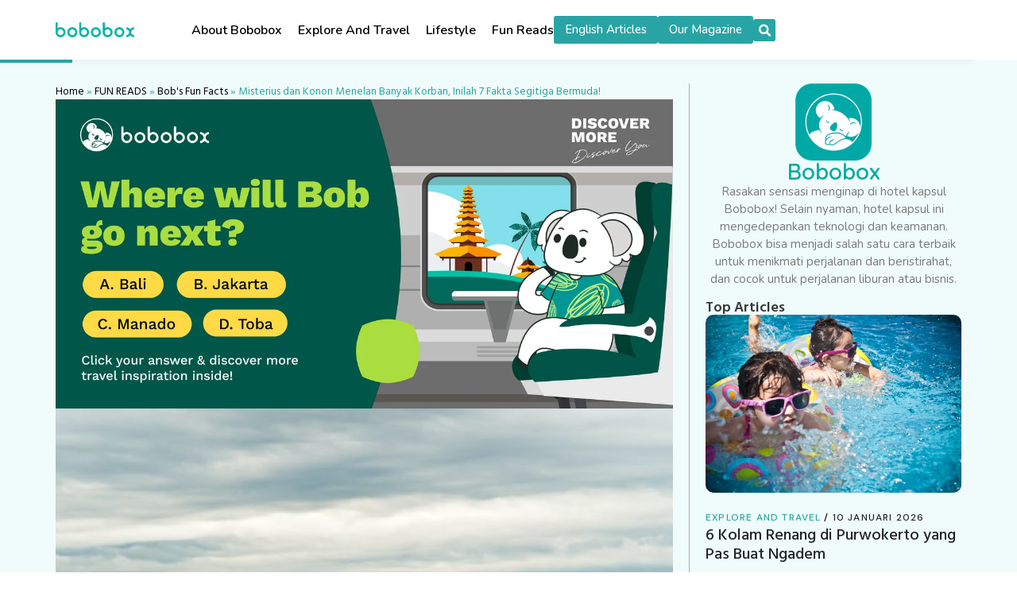

--- FILE ---
content_type: text/html; charset=UTF-8
request_url: https://bobobox.com/blog/fakta-segitiga-bermuda/
body_size: 215636
content:
<!DOCTYPE html>
<html lang="id-ID">
<head>
	<meta charset="UTF-8">
	<meta name="viewport" content="width=device-width, initial-scale=1.0, viewport-fit=cover" />		<meta name='robots' content='index, follow, max-image-preview:large, max-snippet:-1, max-video-preview:-1' />
<link rel="alternate" hreflang="id" href="https://bobobox.com/blog/fakta-segitiga-bermuda/" />
<link rel="alternate" hreflang="x-default" href="https://bobobox.com/blog/fakta-segitiga-bermuda/" />

	<!-- This site is optimized with the Yoast SEO plugin v20.10 - https://yoast.com/wordpress/plugins/seo/ -->
	<title>Misterius dan Konon Menelan Banyak Korban, Inilah 7 Fakta Segitiga Bermuda!</title>
	<meta name="description" content="Segitiga Bermuda adalah lautan yang penuh teka-teki. Sampai sekarang pun masih tidak banyak fakta Segitiga Bermuda yang bisa diketahui." />
	<link rel="canonical" href="https://bobobox.com/blog/fakta-segitiga-bermuda/" />
	<meta property="og:locale" content="id_ID" />
	<meta property="og:type" content="article" />
	<meta property="og:title" content="Misterius dan Konon Menelan Banyak Korban, Inilah 7 Fakta Segitiga Bermuda!" />
	<meta property="og:description" content="Segitiga Bermuda adalah lautan yang penuh teka-teki. Sampai sekarang pun masih tidak banyak fakta Segitiga Bermuda yang bisa diketahui." />
	<meta property="og:url" content="https://bobobox.com/blog/fakta-segitiga-bermuda/" />
	<meta property="og:site_name" content="Bobobox Blog" />
	<meta property="article:published_time" content="2021-09-16T10:00:24+00:00" />
	<meta property="article:modified_time" content="2021-09-16T03:13:11+00:00" />
	<meta property="og:image" content="https://bobobox.com/blog/wp-content//uploads/2021/09/Untitled-4.jpg" />
	<meta property="og:image:width" content="591" />
	<meta property="og:image:height" content="389" />
	<meta property="og:image:type" content="image/jpeg" />
	<meta name="author" content="Sheila Lalita" />
	<meta name="twitter:card" content="summary_large_image" />
	<!-- / Yoast SEO plugin. -->


<link rel='dns-prefetch' href='//bobobox.com' />
<link rel='dns-prefetch' href='//fonts.googleapis.com' />
<link rel="alternate" type="application/rss+xml" title="Bobobox Blog &raquo; Feed" href="https://bobobox.com/blog/feed/" />
<link rel="alternate" type="application/rss+xml" title="Bobobox Blog &raquo; Umpan Komentar" href="https://bobobox.com/blog/comments/feed/" />
<link rel="alternate" type="application/rss+xml" title="Bobobox Blog &raquo; Misterius dan Konon Menelan Banyak Korban, Inilah 7 Fakta Segitiga Bermuda! Umpan Komentar" href="https://bobobox.com/blog/fakta-segitiga-bermuda/feed/" />
<script type="text/javascript">
window._wpemojiSettings = {"baseUrl":"https:\/\/s.w.org\/images\/core\/emoji\/14.0.0\/72x72\/","ext":".png","svgUrl":"https:\/\/s.w.org\/images\/core\/emoji\/14.0.0\/svg\/","svgExt":".svg","source":{"concatemoji":"https:\/\/bobobox.com\/blog\/wp-includes\/js\/wp-emoji-release.min.js?ver=6.3.1"}};
/*! This file is auto-generated */
!function(i,n){var o,s,e;function c(e){try{var t={supportTests:e,timestamp:(new Date).valueOf()};sessionStorage.setItem(o,JSON.stringify(t))}catch(e){}}function p(e,t,n){e.clearRect(0,0,e.canvas.width,e.canvas.height),e.fillText(t,0,0);var t=new Uint32Array(e.getImageData(0,0,e.canvas.width,e.canvas.height).data),r=(e.clearRect(0,0,e.canvas.width,e.canvas.height),e.fillText(n,0,0),new Uint32Array(e.getImageData(0,0,e.canvas.width,e.canvas.height).data));return t.every(function(e,t){return e===r[t]})}function u(e,t,n){switch(t){case"flag":return n(e,"\ud83c\udff3\ufe0f\u200d\u26a7\ufe0f","\ud83c\udff3\ufe0f\u200b\u26a7\ufe0f")?!1:!n(e,"\ud83c\uddfa\ud83c\uddf3","\ud83c\uddfa\u200b\ud83c\uddf3")&&!n(e,"\ud83c\udff4\udb40\udc67\udb40\udc62\udb40\udc65\udb40\udc6e\udb40\udc67\udb40\udc7f","\ud83c\udff4\u200b\udb40\udc67\u200b\udb40\udc62\u200b\udb40\udc65\u200b\udb40\udc6e\u200b\udb40\udc67\u200b\udb40\udc7f");case"emoji":return!n(e,"\ud83e\udef1\ud83c\udffb\u200d\ud83e\udef2\ud83c\udfff","\ud83e\udef1\ud83c\udffb\u200b\ud83e\udef2\ud83c\udfff")}return!1}function f(e,t,n){var r="undefined"!=typeof WorkerGlobalScope&&self instanceof WorkerGlobalScope?new OffscreenCanvas(300,150):i.createElement("canvas"),a=r.getContext("2d",{willReadFrequently:!0}),o=(a.textBaseline="top",a.font="600 32px Arial",{});return e.forEach(function(e){o[e]=t(a,e,n)}),o}function t(e){var t=i.createElement("script");t.src=e,t.defer=!0,i.head.appendChild(t)}"undefined"!=typeof Promise&&(o="wpEmojiSettingsSupports",s=["flag","emoji"],n.supports={everything:!0,everythingExceptFlag:!0},e=new Promise(function(e){i.addEventListener("DOMContentLoaded",e,{once:!0})}),new Promise(function(t){var n=function(){try{var e=JSON.parse(sessionStorage.getItem(o));if("object"==typeof e&&"number"==typeof e.timestamp&&(new Date).valueOf()<e.timestamp+604800&&"object"==typeof e.supportTests)return e.supportTests}catch(e){}return null}();if(!n){if("undefined"!=typeof Worker&&"undefined"!=typeof OffscreenCanvas&&"undefined"!=typeof URL&&URL.createObjectURL&&"undefined"!=typeof Blob)try{var e="postMessage("+f.toString()+"("+[JSON.stringify(s),u.toString(),p.toString()].join(",")+"));",r=new Blob([e],{type:"text/javascript"}),a=new Worker(URL.createObjectURL(r),{name:"wpTestEmojiSupports"});return void(a.onmessage=function(e){c(n=e.data),a.terminate(),t(n)})}catch(e){}c(n=f(s,u,p))}t(n)}).then(function(e){for(var t in e)n.supports[t]=e[t],n.supports.everything=n.supports.everything&&n.supports[t],"flag"!==t&&(n.supports.everythingExceptFlag=n.supports.everythingExceptFlag&&n.supports[t]);n.supports.everythingExceptFlag=n.supports.everythingExceptFlag&&!n.supports.flag,n.DOMReady=!1,n.readyCallback=function(){n.DOMReady=!0}}).then(function(){return e}).then(function(){var e;n.supports.everything||(n.readyCallback(),(e=n.source||{}).concatemoji?t(e.concatemoji):e.wpemoji&&e.twemoji&&(t(e.twemoji),t(e.wpemoji)))}))}((window,document),window._wpemojiSettings);
</script>
<style type="text/css">
img.wp-smiley,
img.emoji {
	display: inline !important;
	border: none !important;
	box-shadow: none !important;
	height: 1em !important;
	width: 1em !important;
	margin: 0 0.07em !important;
	vertical-align: -0.1em !important;
	background: none !important;
	padding: 0 !important;
}
</style>
	<link rel='stylesheet' id='sbi_styles-css' href='https://bobobox.com/blog/wp-content//plugins/instagram-feed/css/sbi-styles.min.css?ver=6.1.5' type='text/css' media='all' />
<link rel='stylesheet' id='dripicons-css' href='https://bobobox.com/blog/wp-content//plugins/myvoyage-core/inc/icons/dripicons/assets/css/dripicons.min.css?ver=6.3.1' type='text/css' media='all' />
<link rel='stylesheet' id='elegant-icons-css' href='https://bobobox.com/blog/wp-content//plugins/myvoyage-core/inc/icons/elegant-icons/assets/css/elegant-icons.min.css?ver=6.3.1' type='text/css' media='all' />
<link rel='stylesheet' id='font-awesome-css' href='https://bobobox.com/blog/wp-content//plugins/myvoyage-core/inc/icons/font-awesome/assets/css/all.min.css?ver=6.3.1' type='text/css' media='all' />
<link rel='stylesheet' id='ionicons-css' href='https://bobobox.com/blog/wp-content//plugins/myvoyage-core/inc/icons/ionicons/assets/css/ionicons.min.css?ver=6.3.1' type='text/css' media='all' />
<link rel='stylesheet' id='linea-icons-css' href='https://bobobox.com/blog/wp-content//plugins/myvoyage-core/inc/icons/linea-icons/assets/css/linea-icons.min.css?ver=6.3.1' type='text/css' media='all' />
<link rel='stylesheet' id='linear-icons-css' href='https://bobobox.com/blog/wp-content//plugins/myvoyage-core/inc/icons/linear-icons/assets/css/linear-icons.min.css?ver=6.3.1' type='text/css' media='all' />
<link rel='stylesheet' id='material-icons-css' href='https://fonts.googleapis.com/icon?family=Material+Icons&#038;ver=6.3.1' type='text/css' media='all' />
<link rel='stylesheet' id='simple-line-icons-css' href='https://bobobox.com/blog/wp-content//plugins/myvoyage-core/inc/icons/simple-line-icons/assets/css/simple-line-icons.min.css?ver=6.3.1' type='text/css' media='all' />
<link rel='stylesheet' id='wp-block-library-css' href='https://bobobox.com/blog/wp-includes/css/dist/block-library/style.min.css?ver=6.3.1' type='text/css' media='all' />
<style id='classic-theme-styles-inline-css' type='text/css'>
/*! This file is auto-generated */
.wp-block-button__link{color:#fff;background-color:#32373c;border-radius:9999px;box-shadow:none;text-decoration:none;padding:calc(.667em + 2px) calc(1.333em + 2px);font-size:1.125em}.wp-block-file__button{background:#32373c;color:#fff;text-decoration:none}
</style>
<style id='global-styles-inline-css' type='text/css'>
body{--wp--preset--color--black: #000000;--wp--preset--color--cyan-bluish-gray: #abb8c3;--wp--preset--color--white: #ffffff;--wp--preset--color--pale-pink: #f78da7;--wp--preset--color--vivid-red: #cf2e2e;--wp--preset--color--luminous-vivid-orange: #ff6900;--wp--preset--color--luminous-vivid-amber: #fcb900;--wp--preset--color--light-green-cyan: #7bdcb5;--wp--preset--color--vivid-green-cyan: #00d084;--wp--preset--color--pale-cyan-blue: #8ed1fc;--wp--preset--color--vivid-cyan-blue: #0693e3;--wp--preset--color--vivid-purple: #9b51e0;--wp--preset--gradient--vivid-cyan-blue-to-vivid-purple: linear-gradient(135deg,rgba(6,147,227,1) 0%,rgb(155,81,224) 100%);--wp--preset--gradient--light-green-cyan-to-vivid-green-cyan: linear-gradient(135deg,rgb(122,220,180) 0%,rgb(0,208,130) 100%);--wp--preset--gradient--luminous-vivid-amber-to-luminous-vivid-orange: linear-gradient(135deg,rgba(252,185,0,1) 0%,rgba(255,105,0,1) 100%);--wp--preset--gradient--luminous-vivid-orange-to-vivid-red: linear-gradient(135deg,rgba(255,105,0,1) 0%,rgb(207,46,46) 100%);--wp--preset--gradient--very-light-gray-to-cyan-bluish-gray: linear-gradient(135deg,rgb(238,238,238) 0%,rgb(169,184,195) 100%);--wp--preset--gradient--cool-to-warm-spectrum: linear-gradient(135deg,rgb(74,234,220) 0%,rgb(151,120,209) 20%,rgb(207,42,186) 40%,rgb(238,44,130) 60%,rgb(251,105,98) 80%,rgb(254,248,76) 100%);--wp--preset--gradient--blush-light-purple: linear-gradient(135deg,rgb(255,206,236) 0%,rgb(152,150,240) 100%);--wp--preset--gradient--blush-bordeaux: linear-gradient(135deg,rgb(254,205,165) 0%,rgb(254,45,45) 50%,rgb(107,0,62) 100%);--wp--preset--gradient--luminous-dusk: linear-gradient(135deg,rgb(255,203,112) 0%,rgb(199,81,192) 50%,rgb(65,88,208) 100%);--wp--preset--gradient--pale-ocean: linear-gradient(135deg,rgb(255,245,203) 0%,rgb(182,227,212) 50%,rgb(51,167,181) 100%);--wp--preset--gradient--electric-grass: linear-gradient(135deg,rgb(202,248,128) 0%,rgb(113,206,126) 100%);--wp--preset--gradient--midnight: linear-gradient(135deg,rgb(2,3,129) 0%,rgb(40,116,252) 100%);--wp--preset--font-size--small: 13px;--wp--preset--font-size--medium: 20px;--wp--preset--font-size--large: 36px;--wp--preset--font-size--x-large: 42px;--wp--preset--spacing--20: 0.44rem;--wp--preset--spacing--30: 0.67rem;--wp--preset--spacing--40: 1rem;--wp--preset--spacing--50: 1.5rem;--wp--preset--spacing--60: 2.25rem;--wp--preset--spacing--70: 3.38rem;--wp--preset--spacing--80: 5.06rem;--wp--preset--shadow--natural: 6px 6px 9px rgba(0, 0, 0, 0.2);--wp--preset--shadow--deep: 12px 12px 50px rgba(0, 0, 0, 0.4);--wp--preset--shadow--sharp: 6px 6px 0px rgba(0, 0, 0, 0.2);--wp--preset--shadow--outlined: 6px 6px 0px -3px rgba(255, 255, 255, 1), 6px 6px rgba(0, 0, 0, 1);--wp--preset--shadow--crisp: 6px 6px 0px rgba(0, 0, 0, 1);}:where(.is-layout-flex){gap: 0.5em;}:where(.is-layout-grid){gap: 0.5em;}body .is-layout-flow > .alignleft{float: left;margin-inline-start: 0;margin-inline-end: 2em;}body .is-layout-flow > .alignright{float: right;margin-inline-start: 2em;margin-inline-end: 0;}body .is-layout-flow > .aligncenter{margin-left: auto !important;margin-right: auto !important;}body .is-layout-constrained > .alignleft{float: left;margin-inline-start: 0;margin-inline-end: 2em;}body .is-layout-constrained > .alignright{float: right;margin-inline-start: 2em;margin-inline-end: 0;}body .is-layout-constrained > .aligncenter{margin-left: auto !important;margin-right: auto !important;}body .is-layout-constrained > :where(:not(.alignleft):not(.alignright):not(.alignfull)){max-width: var(--wp--style--global--content-size);margin-left: auto !important;margin-right: auto !important;}body .is-layout-constrained > .alignwide{max-width: var(--wp--style--global--wide-size);}body .is-layout-flex{display: flex;}body .is-layout-flex{flex-wrap: wrap;align-items: center;}body .is-layout-flex > *{margin: 0;}body .is-layout-grid{display: grid;}body .is-layout-grid > *{margin: 0;}:where(.wp-block-columns.is-layout-flex){gap: 2em;}:where(.wp-block-columns.is-layout-grid){gap: 2em;}:where(.wp-block-post-template.is-layout-flex){gap: 1.25em;}:where(.wp-block-post-template.is-layout-grid){gap: 1.25em;}.has-black-color{color: var(--wp--preset--color--black) !important;}.has-cyan-bluish-gray-color{color: var(--wp--preset--color--cyan-bluish-gray) !important;}.has-white-color{color: var(--wp--preset--color--white) !important;}.has-pale-pink-color{color: var(--wp--preset--color--pale-pink) !important;}.has-vivid-red-color{color: var(--wp--preset--color--vivid-red) !important;}.has-luminous-vivid-orange-color{color: var(--wp--preset--color--luminous-vivid-orange) !important;}.has-luminous-vivid-amber-color{color: var(--wp--preset--color--luminous-vivid-amber) !important;}.has-light-green-cyan-color{color: var(--wp--preset--color--light-green-cyan) !important;}.has-vivid-green-cyan-color{color: var(--wp--preset--color--vivid-green-cyan) !important;}.has-pale-cyan-blue-color{color: var(--wp--preset--color--pale-cyan-blue) !important;}.has-vivid-cyan-blue-color{color: var(--wp--preset--color--vivid-cyan-blue) !important;}.has-vivid-purple-color{color: var(--wp--preset--color--vivid-purple) !important;}.has-black-background-color{background-color: var(--wp--preset--color--black) !important;}.has-cyan-bluish-gray-background-color{background-color: var(--wp--preset--color--cyan-bluish-gray) !important;}.has-white-background-color{background-color: var(--wp--preset--color--white) !important;}.has-pale-pink-background-color{background-color: var(--wp--preset--color--pale-pink) !important;}.has-vivid-red-background-color{background-color: var(--wp--preset--color--vivid-red) !important;}.has-luminous-vivid-orange-background-color{background-color: var(--wp--preset--color--luminous-vivid-orange) !important;}.has-luminous-vivid-amber-background-color{background-color: var(--wp--preset--color--luminous-vivid-amber) !important;}.has-light-green-cyan-background-color{background-color: var(--wp--preset--color--light-green-cyan) !important;}.has-vivid-green-cyan-background-color{background-color: var(--wp--preset--color--vivid-green-cyan) !important;}.has-pale-cyan-blue-background-color{background-color: var(--wp--preset--color--pale-cyan-blue) !important;}.has-vivid-cyan-blue-background-color{background-color: var(--wp--preset--color--vivid-cyan-blue) !important;}.has-vivid-purple-background-color{background-color: var(--wp--preset--color--vivid-purple) !important;}.has-black-border-color{border-color: var(--wp--preset--color--black) !important;}.has-cyan-bluish-gray-border-color{border-color: var(--wp--preset--color--cyan-bluish-gray) !important;}.has-white-border-color{border-color: var(--wp--preset--color--white) !important;}.has-pale-pink-border-color{border-color: var(--wp--preset--color--pale-pink) !important;}.has-vivid-red-border-color{border-color: var(--wp--preset--color--vivid-red) !important;}.has-luminous-vivid-orange-border-color{border-color: var(--wp--preset--color--luminous-vivid-orange) !important;}.has-luminous-vivid-amber-border-color{border-color: var(--wp--preset--color--luminous-vivid-amber) !important;}.has-light-green-cyan-border-color{border-color: var(--wp--preset--color--light-green-cyan) !important;}.has-vivid-green-cyan-border-color{border-color: var(--wp--preset--color--vivid-green-cyan) !important;}.has-pale-cyan-blue-border-color{border-color: var(--wp--preset--color--pale-cyan-blue) !important;}.has-vivid-cyan-blue-border-color{border-color: var(--wp--preset--color--vivid-cyan-blue) !important;}.has-vivid-purple-border-color{border-color: var(--wp--preset--color--vivid-purple) !important;}.has-vivid-cyan-blue-to-vivid-purple-gradient-background{background: var(--wp--preset--gradient--vivid-cyan-blue-to-vivid-purple) !important;}.has-light-green-cyan-to-vivid-green-cyan-gradient-background{background: var(--wp--preset--gradient--light-green-cyan-to-vivid-green-cyan) !important;}.has-luminous-vivid-amber-to-luminous-vivid-orange-gradient-background{background: var(--wp--preset--gradient--luminous-vivid-amber-to-luminous-vivid-orange) !important;}.has-luminous-vivid-orange-to-vivid-red-gradient-background{background: var(--wp--preset--gradient--luminous-vivid-orange-to-vivid-red) !important;}.has-very-light-gray-to-cyan-bluish-gray-gradient-background{background: var(--wp--preset--gradient--very-light-gray-to-cyan-bluish-gray) !important;}.has-cool-to-warm-spectrum-gradient-background{background: var(--wp--preset--gradient--cool-to-warm-spectrum) !important;}.has-blush-light-purple-gradient-background{background: var(--wp--preset--gradient--blush-light-purple) !important;}.has-blush-bordeaux-gradient-background{background: var(--wp--preset--gradient--blush-bordeaux) !important;}.has-luminous-dusk-gradient-background{background: var(--wp--preset--gradient--luminous-dusk) !important;}.has-pale-ocean-gradient-background{background: var(--wp--preset--gradient--pale-ocean) !important;}.has-electric-grass-gradient-background{background: var(--wp--preset--gradient--electric-grass) !important;}.has-midnight-gradient-background{background: var(--wp--preset--gradient--midnight) !important;}.has-small-font-size{font-size: var(--wp--preset--font-size--small) !important;}.has-medium-font-size{font-size: var(--wp--preset--font-size--medium) !important;}.has-large-font-size{font-size: var(--wp--preset--font-size--large) !important;}.has-x-large-font-size{font-size: var(--wp--preset--font-size--x-large) !important;}
.wp-block-navigation a:where(:not(.wp-element-button)){color: inherit;}
:where(.wp-block-post-template.is-layout-flex){gap: 1.25em;}:where(.wp-block-post-template.is-layout-grid){gap: 1.25em;}
:where(.wp-block-columns.is-layout-flex){gap: 2em;}:where(.wp-block-columns.is-layout-grid){gap: 2em;}
.wp-block-pullquote{font-size: 1.5em;line-height: 1.6;}
</style>
<link rel='stylesheet' id='wpml-legacy-horizontal-list-0-css' href='https://bobobox.com/blog/wp-content/plugins/sitepress-multilingual-cms/templates/language-switchers/legacy-list-horizontal/style.min.css?ver=1' type='text/css' media='all' />
<style id='wpml-legacy-horizontal-list-0-inline-css' type='text/css'>
.wpml-ls-statics-footer a, .wpml-ls-statics-footer .wpml-ls-sub-menu a, .wpml-ls-statics-footer .wpml-ls-sub-menu a:link, .wpml-ls-statics-footer li:not(.wpml-ls-current-language) .wpml-ls-link, .wpml-ls-statics-footer li:not(.wpml-ls-current-language) .wpml-ls-link:link {color:#444444;background-color:#ffffff;}.wpml-ls-statics-footer a, .wpml-ls-statics-footer .wpml-ls-sub-menu a:hover,.wpml-ls-statics-footer .wpml-ls-sub-menu a:focus, .wpml-ls-statics-footer .wpml-ls-sub-menu a:link:hover, .wpml-ls-statics-footer .wpml-ls-sub-menu a:link:focus {color:#000000;background-color:#eeeeee;}.wpml-ls-statics-footer .wpml-ls-current-language > a {color:#444444;background-color:#ffffff;}.wpml-ls-statics-footer .wpml-ls-current-language:hover>a, .wpml-ls-statics-footer .wpml-ls-current-language>a:focus {color:#000000;background-color:#eeeeee;}
</style>
<link rel='stylesheet' id='ez-toc-css' href='https://bobobox.com/blog/wp-content//plugins/easy-table-of-contents/assets/css/screen.min.css?ver=2.0.53' type='text/css' media='all' />
<style id='ez-toc-inline-css' type='text/css'>
div#ez-toc-container p.ez-toc-title {font-size: 120%;}div#ez-toc-container p.ez-toc-title {font-weight: 500;}div#ez-toc-container ul li {font-size: 95%;}div#ez-toc-container nav ul ul li ul li {font-size: 90%!important;}div#ez-toc-container {background: #f2f2f2;border: 1px solid #939393;}div#ez-toc-container p.ez-toc-title {color: #3d3d3d;}div#ez-toc-container ul.ez-toc-list a {color: #0a0000;}div#ez-toc-container ul.ez-toc-list a:hover {color: #29a4a4;}div#ez-toc-container ul.ez-toc-list a:visited {color: #428bca;}
.ez-toc-container-direction {direction: ltr;}.ez-toc-counter ul{counter-reset: item ;}.ez-toc-counter nav ul li a::before {content: counters(item, ".", decimal) ". ";display: inline-block;counter-increment: item;flex-grow: 0;flex-shrink: 0;margin-right: .2em; float: left; }.ez-toc-widget-direction {direction: ltr;}.ez-toc-widget-container ul{counter-reset: item ;}.ez-toc-widget-container nav ul li a::before {content: counters(item, ".", decimal) ". ";display: inline-block;counter-increment: item;flex-grow: 0;flex-shrink: 0;margin-right: .2em; float: left; }
</style>
<style id='dominant-color-styles-inline-css' type='text/css'>
img[data-dominant-color]:not(.has-transparency) { background-color: var(--dominant-color); }
</style>
<link rel='stylesheet' id='select2-css' href='https://bobobox.com/blog/wp-content//plugins/qode-framework/inc/common/assets/plugins/select2/select2.min.css?ver=6.3.1' type='text/css' media='all' />
<link rel='stylesheet' id='myvoyage-core-dashboard-style-css' href='https://bobobox.com/blog/wp-content//plugins/myvoyage-core/inc/core-dashboard/assets/css/core-dashboard.min.css?ver=6.3.1' type='text/css' media='all' />
<link rel='stylesheet' id='swiper-css' href='https://bobobox.com/blog/wp-content//plugins/elementor/assets/lib/swiper/v8/css/swiper.min.css?ver=8.4.5' type='text/css' media='all' />
<link rel='stylesheet' id='myvoyage-main-css' href='https://bobobox.com/blog/wp-content//themes/myvoyage/assets/css/main.min.css?ver=6.3.1' type='text/css' media='all' />
<link rel='stylesheet' id='myvoyage-core-style-css' href='https://bobobox.com/blog/wp-content//plugins/myvoyage-core/assets/css/myvoyage-core.min.css?ver=6.3.1' type='text/css' media='all' />
<link rel='stylesheet' id='myvoyage-child-style-css' href='https://bobobox.com/blog/wp-content//themes/myvoyage-child/style.css?ver=6.3.1' type='text/css' media='all' />
<link rel='stylesheet' id='magnific-popup-css' href='https://bobobox.com/blog/wp-content//themes/myvoyage/assets/plugins/magnific-popup/magnific-popup.css?ver=6.3.1' type='text/css' media='all' />
<link rel='stylesheet' id='myvoyage-google-fonts-css' href='https://fonts.googleapis.com/css?family=DM+Sans%3A300%2C400%2C500%2C600%2C700%7CEB+Garamond%3A300%2C400%2C500%2C600%2C700&#038;subset=latin-ext&#038;display=swap&#038;ver=1.0.0' type='text/css' media='all' />
<link rel='stylesheet' id='myvoyage-style-css' href='https://bobobox.com/blog/wp-content//themes/myvoyage/style.css?ver=6.3.1' type='text/css' media='all' />
<style id='myvoyage-style-inline-css' type='text/css'>
@media only screen and (max-width: 1024px) { #qodef-page-outer { margin-top: 0;}}
</style>
<link rel='stylesheet' id='elementor-lazyload-css' href='https://bobobox.com/blog/wp-content//plugins/elementor/assets/css/modules/lazyload/frontend.min.css?ver=3.17.3' type='text/css' media='all' />
<link rel='stylesheet' id='myvoyage-core-elementor-css' href='https://bobobox.com/blog/wp-content//plugins/myvoyage-core/inc/plugins/elementor/assets/css/elementor.min.css?ver=6.3.1' type='text/css' media='all' />
<link rel='stylesheet' id='elementor-icons-css' href='https://bobobox.com/blog/wp-content//plugins/elementor/assets/lib/eicons/css/elementor-icons.min.css?ver=5.23.0' type='text/css' media='all' />
<link rel='stylesheet' id='elementor-frontend-css' href='https://bobobox.com/blog/wp-content//plugins/elementor/assets/css/frontend-lite.min.css?ver=3.17.3' type='text/css' media='all' />
<link rel='stylesheet' id='elementor-post-70803-css' href='https://bobobox.com/blog/wp-content//uploads/elementor/css/post-70803.css?ver=1701335908' type='text/css' media='all' />
<link rel='stylesheet' id='elementor-pro-css' href='https://bobobox.com/blog/wp-content//plugins/elementor-pro/assets/css/frontend-lite.min.css?ver=3.17.1' type='text/css' media='all' />
<link rel='stylesheet' id='font-awesome-5-all-css' href='https://bobobox.com/blog/wp-content//plugins/elementor/assets/lib/font-awesome/css/all.min.css?ver=3.17.3' type='text/css' media='all' />
<link rel='stylesheet' id='font-awesome-4-shim-css' href='https://bobobox.com/blog/wp-content//plugins/elementor/assets/lib/font-awesome/css/v4-shims.min.css?ver=3.17.3' type='text/css' media='all' />
<link rel='stylesheet' id='elementor-global-css' href='https://bobobox.com/blog/wp-content//uploads/elementor/css/global.css?ver=1701335909' type='text/css' media='all' />
<link rel='stylesheet' id='elementor-post-71221-css' href='https://bobobox.com/blog/wp-content//uploads/elementor/css/post-71221.css?ver=1704178644' type='text/css' media='all' />
<link rel='stylesheet' id='elementor-post-70817-css' href='https://bobobox.com/blog/wp-content//uploads/elementor/css/post-70817.css?ver=1702960445' type='text/css' media='all' />
<link rel='stylesheet' id='elementor-post-70843-css' href='https://bobobox.com/blog/wp-content//uploads/elementor/css/post-70843.css?ver=1767372687' type='text/css' media='all' />
<link rel='stylesheet' id='__EPYT__style-css' href='https://bobobox.com/blog/wp-content//plugins/youtube-embed-plus/styles/ytprefs.min.css?ver=14.1.6.2' type='text/css' media='all' />
<style id='__EPYT__style-inline-css' type='text/css'>

                .epyt-gallery-thumb {
                        width: 33.333%;
                }
                
</style>
<link rel='stylesheet' id='google-fonts-1-css' href='https://fonts.googleapis.com/css?family=Nunito%3A100%2C100italic%2C200%2C200italic%2C300%2C300italic%2C400%2C400italic%2C500%2C500italic%2C600%2C600italic%2C700%2C700italic%2C800%2C800italic%2C900%2C900italic%7CHind+Madurai%3A100%2C100italic%2C200%2C200italic%2C300%2C300italic%2C400%2C400italic%2C500%2C500italic%2C600%2C600italic%2C700%2C700italic%2C800%2C800italic%2C900%2C900italic%7CQuicksand%3A100%2C100italic%2C200%2C200italic%2C300%2C300italic%2C400%2C400italic%2C500%2C500italic%2C600%2C600italic%2C700%2C700italic%2C800%2C800italic%2C900%2C900italic&#038;display=swap&#038;ver=6.3.1' type='text/css' media='all' />
<link rel='stylesheet' id='elementor-icons-shared-0-css' href='https://bobobox.com/blog/wp-content//plugins/elementor/assets/lib/font-awesome/css/fontawesome.min.css?ver=5.15.3' type='text/css' media='all' />
<link rel='stylesheet' id='elementor-icons-fa-solid-css' href='https://bobobox.com/blog/wp-content//plugins/elementor/assets/lib/font-awesome/css/solid.min.css?ver=5.15.3' type='text/css' media='all' />
<link rel="preconnect" href="https://fonts.gstatic.com/" crossorigin><script type='text/javascript' src='https://bobobox.com/blog/wp-includes/js/jquery/jquery.min.js?ver=3.7.0' id='jquery-core-js'></script>
<script type='text/javascript' src='https://bobobox.com/blog/wp-includes/js/jquery/jquery-migrate.min.js?ver=3.4.1' id='jquery-migrate-js'></script>
<script type='text/javascript' id='ruigehond006_javascript-js-extra'>
/* <![CDATA[ */
var ruigehond006_c = {"bar_attach":".elementor-sticky","bar_color":"#29a4a4","bar_height":".5vh","aria_label":"","post_types":["post"],"post_identifier":".post-51369.post.type-post.status-publish.format-standard.has-post-thumbnail.hentry.category-bobs-fun-facts.tag-fakta-segitiga-bermuda.tag-flight-19.tag-miami.tag-puerto-rico.tag-rogue-wave","post_id":"51369"};
/* ]]> */
</script>
<script type='text/javascript' src='https://bobobox.com/blog/wp-content//plugins/wp-reading-progress/wp-reading-progress.min.js?ver=1.5.2' id='ruigehond006_javascript-js'></script>
<script type='text/javascript' id='wpml-cookie-js-extra'>
/* <![CDATA[ */
var wpml_cookies = {"wp-wpml_current_language":{"value":"id","expires":1,"path":"\/"}};
var wpml_cookies = {"wp-wpml_current_language":{"value":"id","expires":1,"path":"\/"}};
/* ]]> */
</script>
<script type='text/javascript' src='https://bobobox.com/blog/wp-content//plugins/sitepress-multilingual-cms/res/js/cookies/language-cookie.js?ver=4.6.6' id='wpml-cookie-js'></script>
<script id="ez-toc-scroll-scriptjs-js-after" type="text/javascript">
jQuery(document).ready(function(){document.querySelectorAll(".ez-toc-section").forEach(t=>{t.setAttribute("ez-toc-data-id","#"+decodeURI(t.getAttribute("id")))}),jQuery("a.ez-toc-link").click(function(){let t=jQuery(this).attr("href"),e=jQuery("#wpadminbar"),i=0;30>30&&(i=30),e.length&&(i+=e.height()),jQuery('[ez-toc-data-id="'+decodeURI(t)+'"]').length>0&&(i=jQuery('[ez-toc-data-id="'+decodeURI(t)+'"]').offset().top-i),jQuery("html, body").animate({scrollTop:i},500)})});
</script>
<script type='text/javascript' src='https://bobobox.com/blog/wp-content//plugins/elementor/assets/lib/font-awesome/js/v4-shims.min.js?ver=3.17.3' id='font-awesome-4-shim-js'></script>
<script type='text/javascript' id='__ytprefs__-js-extra'>
/* <![CDATA[ */
var _EPYT_ = {"ajaxurl":"https:\/\/bobobox.com\/blog\/wp-admin\/admin-ajax.php","security":"97d6b8ada6","gallery_scrolloffset":"20","eppathtoscripts":"https:\/\/bobobox.com\/blog\/wp-content\/\/plugins\/youtube-embed-plus\/scripts\/","eppath":"https:\/\/bobobox.com\/blog\/wp-content\/\/plugins\/youtube-embed-plus\/","epresponsiveselector":"[\"iframe.__youtube_prefs__\",\"iframe[src*='youtube.com']\",\"iframe[src*='youtube-nocookie.com']\",\"iframe[data-ep-src*='youtube.com']\",\"iframe[data-ep-src*='youtube-nocookie.com']\",\"iframe[data-ep-gallerysrc*='youtube.com']\"]","epdovol":"1","version":"14.1.6.2","evselector":"iframe.__youtube_prefs__[src], iframe[src*=\"youtube.com\/embed\/\"], iframe[src*=\"youtube-nocookie.com\/embed\/\"]","ajax_compat":"","maxres_facade":"eager","ytapi_load":"light","pause_others":"","stopMobileBuffer":"1","facade_mode":"","not_live_on_channel":"","vi_active":"","vi_js_posttypes":[]};
/* ]]> */
</script>
<script type='text/javascript' src='https://bobobox.com/blog/wp-content//plugins/youtube-embed-plus/scripts/ytprefs.min.js?ver=14.1.6.2' id='__ytprefs__-js'></script>
<link rel="https://api.w.org/" href="https://bobobox.com/blog/wp-json/" /><link rel="alternate" type="application/json" href="https://bobobox.com/blog/wp-json/wp/v2/posts/51369" /><link rel="EditURI" type="application/rsd+xml" title="RSD" href="https://bobobox.com/blog/xmlrpc.php?rsd" />
<meta name="generator" content="WordPress 6.3.1" />
<link rel='shortlink' href='https://bobobox.com/blog/?p=51369' />
<link rel="alternate" type="application/json+oembed" href="https://bobobox.com/blog/wp-json/oembed/1.0/embed?url=https%3A%2F%2Fbobobox.com%2Fblog%2Ffakta-segitiga-bermuda%2F" />
<link rel="alternate" type="text/xml+oembed" href="https://bobobox.com/blog/wp-json/oembed/1.0/embed?url=https%3A%2F%2Fbobobox.com%2Fblog%2Ffakta-segitiga-bermuda%2F&#038;format=xml" />
<meta name="generator" content="WPML ver:4.6.6 stt:1,25;" />
<!-- Google Tag Manager -->
<script>(function(w,d,s,l,i){w[l]=w[l]||[];w[l].push({'gtm.start':
new Date().getTime(),event:'gtm.js'});var f=d.getElementsByTagName(s)[0],
j=d.createElement(s),dl=l!='dataLayer'?'&l='+l:'';j.async=true;j.src=
'https://www.googletagmanager.com/gtm.js?id='+i+dl;f.parentNode.insertBefore(j,f);
})(window,document,'script','dataLayer','GTM-5TGGPQG');</script>
<!-- End Google Tag Manager -->

<meta name="msvalidate.01" content="7A73AF5C8D5715C79A785C7228B6CF08" />
<meta name="yandex-verification" content="e0ab55d2983946e4" />
<script data-ad-client="ca-pub-8212070530405814" async src="https://pagead2.googlesyndication.com/pagead/js/adsbygoogle.js"></script>

<!-- by toffee -->
<link rel="stylesheet" href="https://cdn.jsdelivr.net/npm/bootstrap@4.0.0/dist/css/bootstrap.min.css" integrity="sha384-Gn5384xqQ1aoWXA+058RXPxPg6fy4IWvTNh0E263XmFcJlSAwiGgFAW/dAiS6JXm" crossorigin="anonymous">

<link rel="preconnect" href="https://fonts.googleapis.com">
<link rel="preconnect" href="https://fonts.gstatic.com" crossorigin>
<link href="https://fonts.googleapis.com/css2?family=Work+Sans:ital,wght@0,100;0,200;0,300;0,400;0,500;0,600;0,700;0,800;0,900;1,100;1,200;1,300;1,400;1,500;1,600;1,700;1,800;1,900&display=swap" rel="stylesheet">

<style>
.qodef-grid.qodef-gutter--normal>.qodef-grid-inner {
    margin: 0px !important;
}
.qodef-grid.qodef-gutter--medium>.qodef-grid-inner{
    margin:0 !important;
}

</style><meta name="generator" content="Performance Lab 2.4.0; modules: images/dominant-color-images, images/fetchpriority, images/webp-support, images/webp-uploads">
<link rel="llms-sitemap" href="https://bobobox.com/blog/llms.txt" />
<meta name="generator" content="Elementor 3.17.3; features: e_dom_optimization, e_optimized_assets_loading, e_optimized_css_loading, additional_custom_breakpoints; settings: css_print_method-external, google_font-enabled, font_display-swap">

<!-- Schema & Structured Data For WP v1.19 - -->
<script type="application/ld+json" class="saswp-schema-markup-output">
[{"@context":"https://schema.org/","@type":"BreadcrumbList","@id":"https://bobobox.com/blog/fakta-segitiga-bermuda/#breadcrumb","itemListElement":[{"@type":"ListItem","position":1,"item":{"@id":"https://bobobox.com/blog","name":"Blog Capsule Hotel Bobobox"}},{"@type":"ListItem","position":2,"item":{"@id":"https://bobobox.com/blog/category/fun-reads/bobs-fun-facts/","name":"Bob's Fun Facts"}},{"@type":"ListItem","position":3,"item":{"@id":"https://bobobox.com/blog/fakta-segitiga-bermuda/","name":"Misterius dan Konon Menelan Banyak Korban, Inilah 7 Fakta Segitiga Bermuda!"}}]},

{"@context":"https://schema.org/","@type":"Article","@id":"https://bobobox.com/blog/fakta-segitiga-bermuda/#Article","url":"https://bobobox.com/blog/fakta-segitiga-bermuda/","inLanguage":"id","mainEntityOfPage":"https://bobobox.com/blog/fakta-segitiga-bermuda/","headline":"Misterius dan Konon Menelan Banyak Korban, Inilah 7 Fakta Segitiga Bermuda!","description":"Segitiga Bermuda adalah lautan yang penuh teka-teki. Sampai sekarang pun masih tidak banyak fakta Segitiga Bermuda yang bisa diketahui.","articleBody":"Segitiga Bermuda adalah tempat dengan sejuta misteri. Banyak kejadian aneh dan menyeramkan terjadi di lautan yang luas ini. Lalu, apa sebenarnya lautan tersebut? Yuk simak fakta Segitiga Bermuda berikut ini untuk tahu lebih dalam.  Fakta Segitiga Bermuda, penghubung tiga pulau   Photo by Martine Jacobsen on Unsplash    Fakta Segitiga Bermuda yang pertama datang dari namanya. Area ini dinamai Segitiga Bermuda karena garis imajiner yang membentuk segitiga yang menghubungkan tiga titik yaitu Miami (wilayah terbesar di Florida, Amerika Serikat), San Juan (wilayah Puerto Rico), dan Bermuda (pulau di Atlantika utara yang menjadi nama area ini).    Segitiga Bermuda mulai dikenal pada tahun 1952 saat penulis George Sand menulis artikel tentang kejadian aneh di area tersebut. Ia membahas tentang misteri Flight 19 yang hilang di Segitiga Bermuda pada tahun 1945 dan tidak pernah kembali.    Fakta Segitiga Bermuda ini ditambah oleh Vincent Gaddis yang menulis artikel pada tahun 1964 tentang pola aneh yang terkait dengan misteri menghilangnya Flight 19.    BACA JUGA: Jarang Terdengar, Ini Dia 5 Pulau Terpencil Di Dunia    Akan tetapi, fakta Segitiga Bermuda semakin menjadi bahan perbincangan pada tahun 1974. Penulis Charles Berlitz menerbitkan buku yang berjudul The Bermuda Triangle. Berlitz percaya bahwa ada hubungan nantara fakta Segitiga Bermuda dengan Kota Atlantis yang hilang.  Tidak muncul di peta dunia   Photo by Adolfo Félix on Unsplash    Percaya atau tidak, fakta Segitiga Bermuda tidak muncul di peta dunia adalah benar. Tidak ada peta resmi yang menunjukkan batas garis Segitiga Bermuda.    Oleh karena itu area ini disebut sebagai area imajiner. Bahkan, Dewan Geografis Amerika Serikat tidak mengakui keberadaan fakta Segitiga Bermuda sebagai wilayah resmi di Samudra Atlantik.    Padahal, jika diperhatikan, Segitiga Bermuda adalah area yang sangat luas. Luasnya diperkirakan sekitar 500.000 dan 1.510.000 mil persegi atau 1.300.000 dan 3.900.000 kilometer persegi.  Telah memakan banyak korban, fakta Segitiga Bermuda   Photo by Michael on Unsplash    Fakta Segitiga Bermuda menelan banyak korban tidak bisa dipungkiri lagi. Banyak sekali perjalanan udara dan laut yang tiba-tiba menghilang dan tidak kembali setelah melewati area misterius ini. Setidaknya ada 50 kapal dan 20 pesawat terbang yang dianggap hilang secara tiba-tiba.    Flight 19 adalah insiden pesawat pertama yang tercatat di fakta Segitiga Bermuda. Pada 5 Desember, 14 orang awak kapal menghilang selama penerbangan pelatihan navigasi di atas air.    Kejadian ini diikuti dengan hilangnya juga 13 awak kapal terbang Martin PBM Mariner yang diluncurkan dari Stasiun Udara Angkatan Laut Banana River untuk mencari Flight19.    Kasus fakta Segitiga Bermuda yang paling baru adalah hilangnya kapal Mako Cuddy Cabin pada tahun 2020 kemarin. Dua puluh orang pergi berlayar pada hari Senin dari Bimini ke Lake Worth Beach.    Meskipun begitu, Menurut National Oceanic and Atmospheric Administration, belum ada bukti yang signifikan bahwa hilangnya transportasi secara misterius di Segitiga Bermuda lebih sering daripada di wilayah lautan besar lainnya.  Memiliki gelombang yang tinggi   Photo by Silas Baisch on Unsplash    Ada banyak teori tentang hilangnya kapal di Segitiga Bermuda. Salah satunya adalah karena gelombang Rogue. Ini adalah gelombang besar yang dapat mencapai ketinggian hingga 30 meter dan secara teori sangat kuat untuk menghancurkan sebuah kapal atau pesawat terbang.    Gelombang yang ada sebagai fakta Segitiga Bermuda ini sulit sekali untuk diprediksi dan muncul secara tiba-tiba. Meskipun besar dan berbahaya, gelombang ini berbeda dengan tsunami.    Tsunami disebabkan oleh perpindahan air karena fenomena lain seperti gempa bumi dan sering hampir tidak terlihat di perairan dalam. Gelombang Rogue yang muncul di pantai kadang-kadang disebut sebagai sneaker wave.  Fakta Segitiga Bermuda, tidak masuk lima perairan paling berbahaya   Photo by Matt Hardy on Unsplash    Meskipun berbahaya dan menelan banyak korban, fakta Segitiga Bermuda tidak masuk ke dalam lima perairan paling berbahaya menurut World Wildlife Fund (WWF). Lima perairan tersebut adalah Laut Cina Selatan dan Hindia Timur, Mediterania Timur, Laut Hitam, Laut Utara, dan Kepulauan Inggris.    Akan tetapi, bukan berarti fakta Segitiga Bermuda tidak berbahaya. Arus teluk, cuaca yang ganas, dan gelombang magnetik yang tak biasa kerap ditemukan di sini.    Kompas yang bermasalah sering muncul dalam teori fakta Segitiga Bermuda. Diperkirakan anomali magnetik lokal yang tidak biasa mungkin ada di daerah tersebut. Akan tetapi, insiden yang diakibatkan oleh fakta tersebut belum ditemukan.    BACA JUGA: Mengenal Fakta Pulau Saipan Yang Dianggap Sebagai Bali Baru  Sering diterjang badai dan topan   Photo by Torsten Dederichs on Unsplash    Yang membuat fakta Segitiga Bermuda berbahaya bukan hanya gelombang dan misterinya. Badai dan topan juga membuat perairan ini berbahaya untuk dilewati. Sejak tahun 2016 saja sudah ada sekitar 12 badai yang mengguncang Segitiga Bermuda.     \tHurricane Alex – 2016   \tTropical Storm Karl – 2016   \tHurricane Nicole – 2016   \tTropical Storm Emily – 2017   \tHurricane Jose – 2017   \tTropical Storm Chris – 2018   \tHurricane Beryl – 2018   \tHurricane Humberto – 2019   \tHurricane Jerry – 2019   \tTropical Storm Karen – 2019   \tTropical Storm Edouard – 2020   \tHurricane Paulette – 2020    Fakta Segitiga Bermuda, memiliki titik terdalam di Atlantik   Photo by Julian B. Sölter on Unsplash    Segitiga Bermuda adalah tempat Milwaukee Depth berada. Ini adalah titik terdalam Samudra Atlantik yang memiliki kedalaman 8.380 meter dan berada di sebelah barat laut pulau Puerto Rico.    Milwaukee Depth berada di dalam area depresi yang disebut Palung Puerto Rico. Milwaukee Depth dinamai dari kapal pertama yang menemukan area ini yaitu USS Milwaukee. Bagian bawahnya ditutupi dengan lumpur, pasir, batu, dan kerang.    BACA JUGA: Terisolasi Sejak 20 Juta Tahun Yang Lalu, Ini Dia Misteri “Pulau Alien” Bernama Socotra    Wah, ternyata fakta Segitiga Bermuda belum sepenuhnya terpecahkan ya. Masih banyak misteri yang menyelimuti perairan ini.    Karena hal tersebut, Segitiga Bermuda juga sering digunakan dalam karya-karya fiksi seperti film dan novel. Beberapa di antaranya adalah Gulliver's Travels, Lost Voyage, The Land that Time Forgot, dan Percy Jackson: Sea of Monsters.    Jadi, bagaimana menurutmu soal fakta Segitiga Bermuda?  Lagi cari tempat menginap yang nyaman dan terjangkau? Di Bobobox aja!      Sudah akhir pekan nih. Kira-kira enaknya liburan ke mana ya? Kalau kamu bingung, enggak perlu cari tempat yang jauh. Staycation di Bobobox bisa bikin hari kamu lebih baik dan berwarna.    Bobobox adalah hotel capsule Jakarta yang bisa bikin kamu bebas dari stres. Suasana tenang dan hening akan kamu dapatkan saat masuk ke pod-nya. Desainnya yang modern juga enak untuk dinikmati, apalagi buat kamu yang suka foto-foto.    Nggak percaya? Tenang. Supaya kamu punya gambaran yang lebih jelas soal pengalaman menginap yang lebih nyata, kamu bisa lho keliling-keliling di pods Bobobox lewat 360° virtual tour bareng Bob. Kamu bisa membuktikan sendiri sebelum dateng langsung ke tempatnya.    Jadi, tunggu apa lagi? Ayo menginap di Bobobox dan lupakan stres untuk sejenak.","keywords":"fakta segitiga bermuda, flight 19, miami, puerto rico, rogue wave, ","datePublished":"2021-09-16T17:00:24+07:00","dateModified":"2021-09-16T10:13:11+07:00","author":{"@type":"Person","name":"Sheila Lalita","url":"https://bobobox.com/blog/author/sheila/","sameAs":[],"image":{"@type":"ImageObject","url":"https://secure.gravatar.com/avatar/a24116215858d52249a9fefad973e49e?s=96&d=mm&r=g","height":96,"width":96}},"editor":{"@type":"Person","name":"Sheila Lalita","url":"https://bobobox.com/blog/author/sheila/","sameAs":[],"image":{"@type":"ImageObject","url":"https://secure.gravatar.com/avatar/a24116215858d52249a9fefad973e49e?s=96&d=mm&r=g","height":96,"width":96}},"publisher":{"@type":"Organization","name":"Bobobox","url":"https://bobobox.com/blog","logo":{"@type":"ImageObject","url":"https://bobobox.com/blog/wp-content//uploads/2018/06/bobobox-indonesia-logo-og-image.png","width":"160","height":"160"}},"image":[{"@type":"ImageObject","@id":"https://bobobox.com/blog/fakta-segitiga-bermuda/#primaryimage","url":"https://bobobox.com/blog/wp-content//uploads/2021/09/Untitled-4-1200x789.jpg","width":"1200","height":"789","caption":"fakta segitiga bermuda"},{"@type":"ImageObject","url":"https://bobobox.com/blog/wp-content//uploads/2021/09/Untitled-4-1200x900.jpg","width":"1200","height":"900","caption":"fakta segitiga bermuda"},{"@type":"ImageObject","url":"https://bobobox.com/blog/wp-content//uploads/2021/09/Untitled-4-1200x675.jpg","width":"1200","height":"675","caption":"fakta segitiga bermuda"},{"@type":"ImageObject","url":"https://bobobox.com/blog/wp-content/uploads/2021/09/1-4.jpg","width":615,"height":379},{"@type":"ImageObject","url":"https://bobobox.com/blog/wp-content/uploads/2021/09/2-4.jpg","width":555,"height":377},{"@type":"ImageObject","url":"https://bobobox.com/blog/wp-content/uploads/2021/09/3-4.jpg","width":491,"height":305},{"@type":"ImageObject","url":"https://bobobox.com/blog/wp-content/uploads/2021/09/4-4.jpg","width":649,"height":383},{"@type":"ImageObject","url":"https://bobobox.com/blog/wp-content/uploads/2021/09/5-4.jpg","width":553,"height":377},{"@type":"ImageObject","url":"https://bobobox.com/blog/wp-content/uploads/2021/09/6-3.jpg","width":559,"height":385},{"@type":"ImageObject","url":"https://bobobox.com/blog/wp-content/uploads/2021/09/7-3.jpg","width":571,"height":381},{"@type":"ImageObject","url":"https://bobobox.com/blog/wp-content/uploads/2019/10/bobobox-kebayoran-baru2.jpg","width":1162,"height":775}]}]
</script>

<style>#ruigehond006_wrap{z-index:10001;position:fixed;display:block;left:0;width:100%;margin:0;overflow:visible}#ruigehond006_inner{position:absolute;height:0;width:inherit;background-color:rgba(255,255,255,.2);-webkit-transition:height .4s;transition:height .4s}html[dir=rtl] #ruigehond006_wrap{text-align:right}#ruigehond006_bar{width:0;height:100%;background-color:transparent}</style>			<meta name="theme-color" content="#F0FCFC">
			<meta name="generator" content="Powered by Slider Revolution 6.5.25 - responsive, Mobile-Friendly Slider Plugin for WordPress with comfortable drag and drop interface." />
<link rel="icon" href="https://bobobox.com/blog/wp-content//uploads/2018/10/cropped-bobobox-logo-white-image-32x32.png" sizes="32x32" />
<link rel="icon" href="https://bobobox.com/blog/wp-content//uploads/2018/10/cropped-bobobox-logo-white-image-192x192.png" sizes="192x192" />
<link rel="apple-touch-icon" href="https://bobobox.com/blog/wp-content//uploads/2018/10/cropped-bobobox-logo-white-image-180x180.png" />
<meta name="msapplication-TileImage" content="https://bobobox.com/blog/wp-content//uploads/2018/10/cropped-bobobox-logo-white-image-270x270.png" />
<script>function setREVStartSize(e){
			//window.requestAnimationFrame(function() {
				window.RSIW = window.RSIW===undefined ? window.innerWidth : window.RSIW;
				window.RSIH = window.RSIH===undefined ? window.innerHeight : window.RSIH;
				try {
					var pw = document.getElementById(e.c).parentNode.offsetWidth,
						newh;
					pw = pw===0 || isNaN(pw) || (e.l=="fullwidth" || e.layout=="fullwidth") ? window.RSIW : pw;
					e.tabw = e.tabw===undefined ? 0 : parseInt(e.tabw);
					e.thumbw = e.thumbw===undefined ? 0 : parseInt(e.thumbw);
					e.tabh = e.tabh===undefined ? 0 : parseInt(e.tabh);
					e.thumbh = e.thumbh===undefined ? 0 : parseInt(e.thumbh);
					e.tabhide = e.tabhide===undefined ? 0 : parseInt(e.tabhide);
					e.thumbhide = e.thumbhide===undefined ? 0 : parseInt(e.thumbhide);
					e.mh = e.mh===undefined || e.mh=="" || e.mh==="auto" ? 0 : parseInt(e.mh,0);
					if(e.layout==="fullscreen" || e.l==="fullscreen")
						newh = Math.max(e.mh,window.RSIH);
					else{
						e.gw = Array.isArray(e.gw) ? e.gw : [e.gw];
						for (var i in e.rl) if (e.gw[i]===undefined || e.gw[i]===0) e.gw[i] = e.gw[i-1];
						e.gh = e.el===undefined || e.el==="" || (Array.isArray(e.el) && e.el.length==0)? e.gh : e.el;
						e.gh = Array.isArray(e.gh) ? e.gh : [e.gh];
						for (var i in e.rl) if (e.gh[i]===undefined || e.gh[i]===0) e.gh[i] = e.gh[i-1];
											
						var nl = new Array(e.rl.length),
							ix = 0,
							sl;
						e.tabw = e.tabhide>=pw ? 0 : e.tabw;
						e.thumbw = e.thumbhide>=pw ? 0 : e.thumbw;
						e.tabh = e.tabhide>=pw ? 0 : e.tabh;
						e.thumbh = e.thumbhide>=pw ? 0 : e.thumbh;
						for (var i in e.rl) nl[i] = e.rl[i]<window.RSIW ? 0 : e.rl[i];
						sl = nl[0];
						for (var i in nl) if (sl>nl[i] && nl[i]>0) { sl = nl[i]; ix=i;}
						var m = pw>(e.gw[ix]+e.tabw+e.thumbw) ? 1 : (pw-(e.tabw+e.thumbw)) / (e.gw[ix]);
						newh =  (e.gh[ix] * m) + (e.tabh + e.thumbh);
					}
					var el = document.getElementById(e.c);
					if (el!==null && el) el.style.height = newh+"px";
					el = document.getElementById(e.c+"_wrapper");
					if (el!==null && el) {
						el.style.height = newh+"px";
						el.style.display = "block";
					}
				} catch(e){
					console.log("Failure at Presize of Slider:" + e)
				}
			//});
		  };</script>
</head>
<body data-rsssl=1 class="post-template-default single single-post postid-51369 single-format-standard qode-framework-1.1.9  qodef-header--standard qodef-header-appearance--none qodef-mobile-header--standard qodef-drop-down-second--full-width qodef-drop-down-second--default myvoyage-core-1.1 myvoyage-child-child-1.0.0 myvoyage-1.1 qodef-content-grid-1100 e-lazyload qodef-header-standard--right qodef-search--expanding elementor-default elementor-template-full-width elementor-kit-70803 elementor-page-70843">
<!-- Google Tag Manager (noscript) -->
<noscript><iframe src="https://www.googletagmanager.com/ns.html?id=GTM-5TGGPQG"
height="0" width="0" style="display:none;visibility:hidden"></iframe></noscript>
<!-- End Google Tag Manager (noscript) -->		<div data-elementor-type="header" data-elementor-id="71221" class="elementor elementor-71221 elementor-location-header" data-elementor-post-type="elementor_library">
						<div class="elementor-element elementor-element-4ab186e elementor-hidden-mobile e-flex e-con-boxed e-con e-parent" data-id="4ab186e" data-element_type="container" data-settings="{&quot;background_background&quot;:&quot;classic&quot;,&quot;sticky&quot;:&quot;top&quot;,&quot;sticky_offset_mobile&quot;:0,&quot;sticky_effects_offset_mobile&quot;:0,&quot;content_width&quot;:&quot;boxed&quot;,&quot;sticky_on&quot;:[&quot;desktop&quot;,&quot;tablet&quot;,&quot;mobile&quot;],&quot;sticky_offset&quot;:0,&quot;sticky_effects_offset&quot;:0}" data-core-v316-plus="true">
					<div class="e-con-inner">
		<div class="elementor-element elementor-element-3f724c1 e-con-full e-flex e-con e-child" data-id="3f724c1" data-element_type="container" data-settings="{&quot;content_width&quot;:&quot;full&quot;}">
				<div class="elementor-element elementor-element-86e6cbe elementor-widget__width-initial elementor-widget-mobile__width-inherit elementor-widget-tablet__width-initial elementor-widget elementor-widget-image" data-id="86e6cbe" data-element_type="widget" data-widget_type="image.default">
				<div class="elementor-widget-container">
			<style>/*! elementor - v3.17.0 - 08-11-2023 */
.elementor-widget-image{text-align:center}.elementor-widget-image a{display:inline-block}.elementor-widget-image a img[src$=".svg"]{width:48px}.elementor-widget-image img{vertical-align:middle;display:inline-block}</style>													<a href="https://bobobox.com/blog/">
							<img width="173" height="35" src="https://bobobox.com/blog/wp-content//uploads/2019/07/logo-bobobox.jpg" class="attachment-full size-full wp-image-3238" alt="" />								</a>
															</div>
				</div>
				</div>
		<div class="elementor-element elementor-element-2418b53 e-con-full e-flex e-con e-child" data-id="2418b53" data-element_type="container" data-settings="{&quot;content_width&quot;:&quot;full&quot;}">
				<div class="elementor-element elementor-element-a02cc60 elementor-nav-menu--stretch bobobox-menu elementor-hidden-tablet elementor-hidden-mobile elementor-nav-menu__align-center elementor-nav-menu--dropdown-tablet elementor-nav-menu__text-align-aside elementor-nav-menu--toggle elementor-nav-menu--burger elementor-widget elementor-widget-nav-menu" data-id="a02cc60" data-element_type="widget" data-settings="{&quot;submenu_icon&quot;:{&quot;value&quot;:&quot;&lt;i class=\&quot;fas fa-chevron-down\&quot;&gt;&lt;\/i&gt;&quot;,&quot;library&quot;:&quot;fa-solid&quot;},&quot;full_width&quot;:&quot;stretch&quot;,&quot;layout&quot;:&quot;horizontal&quot;,&quot;toggle&quot;:&quot;burger&quot;}" data-widget_type="nav-menu.default">
				<div class="elementor-widget-container">
			<link rel="stylesheet" href="https://bobobox.com/blog/wp-content//plugins/elementor-pro/assets/css/widget-nav-menu.min.css">			<nav class="elementor-nav-menu--main elementor-nav-menu__container elementor-nav-menu--layout-horizontal e--pointer-none">
				<ul id="menu-1-a02cc60" class="elementor-nav-menu"><li class="menu-item menu-item-type-taxonomy menu-item-object-category menu-item-70995"><a href="https://bobobox.com/blog/category/about-bobobox/" class="elementor-item">About Bobobox</a></li>
<li class="menu-item menu-item-type-taxonomy menu-item-object-category menu-item-70996"><a href="https://bobobox.com/blog/category/explore-and-travel/" class="elementor-item">Explore And Travel</a></li>
<li class="menu-item menu-item-type-taxonomy menu-item-object-category menu-item-70998"><a href="https://bobobox.com/blog/category/lifestyle/" class="elementor-item">Lifestyle</a></li>
<li class="menu-item menu-item-type-taxonomy menu-item-object-category current-post-ancestor menu-item-70997"><a href="https://bobobox.com/blog/category/fun-reads/" class="elementor-item">Fun Reads</a></li>
</ul>			</nav>
					<div class="elementor-menu-toggle" role="button" tabindex="0" aria-label="Menu Toggle" aria-expanded="false">
			<i aria-hidden="true" role="presentation" class="elementor-menu-toggle__icon--open eicon-menu-bar"></i><i aria-hidden="true" role="presentation" class="elementor-menu-toggle__icon--close eicon-close"></i>			<span class="elementor-screen-only">Menu</span>
		</div>
					<nav class="elementor-nav-menu--dropdown elementor-nav-menu__container" aria-hidden="true">
				<ul id="menu-2-a02cc60" class="elementor-nav-menu"><li class="menu-item menu-item-type-taxonomy menu-item-object-category menu-item-70995"><a href="https://bobobox.com/blog/category/about-bobobox/" class="elementor-item" tabindex="-1">About Bobobox</a></li>
<li class="menu-item menu-item-type-taxonomy menu-item-object-category menu-item-70996"><a href="https://bobobox.com/blog/category/explore-and-travel/" class="elementor-item" tabindex="-1">Explore And Travel</a></li>
<li class="menu-item menu-item-type-taxonomy menu-item-object-category menu-item-70998"><a href="https://bobobox.com/blog/category/lifestyle/" class="elementor-item" tabindex="-1">Lifestyle</a></li>
<li class="menu-item menu-item-type-taxonomy menu-item-object-category current-post-ancestor menu-item-70997"><a href="https://bobobox.com/blog/category/fun-reads/" class="elementor-item" tabindex="-1">Fun Reads</a></li>
</ul>			</nav>
				</div>
				</div>
				<div class="elementor-element elementor-element-6d31263 elementor-widget elementor-widget-button" data-id="6d31263" data-element_type="widget" data-widget_type="button.default">
				<div class="elementor-widget-container">
					<div class="elementor-button-wrapper">
			<a class="elementor-button elementor-button-link elementor-size-sm" href="https://bobobox.com/blog/en/category/english-articles/">
						<span class="elementor-button-content-wrapper">
						<span class="elementor-button-text">English Articles</span>
		</span>
					</a>
		</div>
				</div>
				</div>
				<div class="elementor-element elementor-element-f2e3282 elementor-hidden-mobile elementor-widget elementor-widget-button" data-id="f2e3282" data-element_type="widget" data-widget_type="button.default">
				<div class="elementor-widget-container">
					<div class="elementor-button-wrapper">
			<a class="elementor-button elementor-button-link elementor-size-sm" href="https://bobobox.com/blog/travel-tales-bobobox-magazine/">
						<span class="elementor-button-content-wrapper">
						<span class="elementor-button-text">Our Magazine</span>
		</span>
					</a>
		</div>
				</div>
				</div>
				<div class="elementor-element elementor-element-fa6b6f5 elementor-widget elementor-widget-text-editor" data-id="fa6b6f5" data-element_type="widget" data-widget_type="text-editor.default">
				<div class="elementor-widget-container">
			<style>/*! elementor - v3.17.0 - 08-11-2023 */
.elementor-widget-text-editor.elementor-drop-cap-view-stacked .elementor-drop-cap{background-color:#69727d;color:#fff}.elementor-widget-text-editor.elementor-drop-cap-view-framed .elementor-drop-cap{color:#69727d;border:3px solid;background-color:transparent}.elementor-widget-text-editor:not(.elementor-drop-cap-view-default) .elementor-drop-cap{margin-top:8px}.elementor-widget-text-editor:not(.elementor-drop-cap-view-default) .elementor-drop-cap-letter{width:1em;height:1em}.elementor-widget-text-editor .elementor-drop-cap{float:left;text-align:center;line-height:1;font-size:50px}.elementor-widget-text-editor .elementor-drop-cap-letter{display:inline-block}</style>					    
    
    <div class="elementor-element elementor-element-34a1ad6 elementor-search-form--skin-full_screen elementor-widget elementor-widget-search-form" data-id="34a1ad6" data-element_type="widget" data-settings="{&quot;skin&quot;:&quot;full_screen&quot;}" data-widget_type="search-form.default"> <div class="elementor-widget-container"> <link rel="stylesheet" href="https://bobobox.com/blog/wp-content//plugins/elementor-pro/assets/css/widget-theme-elements.min.css">		<form class="elementor-search-form" action="https://bobobox.com/blog/" method="get" role="search"> <div class="elementor-search-form__toggle" tabindex="0" role="button"> <i aria-hidden="true" class="fas fa-search"></i>				<span class="elementor-screen-only">Search</span> </div> <div class="elementor-search-form__container"> <label class="elementor-screen-only" for="elementor-search-form-34a1ad6">Search</label> <input id="elementor-search-form-34a1ad6" placeholder="Search..." class="elementor-search-form__input" type="search" name="s" value=""> <div class="dialog-lightbox-close-button dialog-close-button" role="button" tabindex="0"> <i aria-hidden="true" class="eicon-close"></i>					<span class="elementor-screen-only">Close this search box.</span> </div> </div> </form> </div> </div>
    
    						</div>
				</div>
				<div class="elementor-element elementor-element-6c520bd elementor-nav-menu--stretch bobobox-menu elementor-hidden-desktop elementor-nav-menu--dropdown-tablet elementor-nav-menu__text-align-aside elementor-nav-menu--toggle elementor-nav-menu--burger elementor-widget elementor-widget-nav-menu" data-id="6c520bd" data-element_type="widget" data-settings="{&quot;submenu_icon&quot;:{&quot;value&quot;:&quot;&lt;i class=\&quot;fas fa-chevron-down\&quot;&gt;&lt;\/i&gt;&quot;,&quot;library&quot;:&quot;fa-solid&quot;},&quot;full_width&quot;:&quot;stretch&quot;,&quot;layout&quot;:&quot;horizontal&quot;,&quot;toggle&quot;:&quot;burger&quot;}" data-widget_type="nav-menu.default">
				<div class="elementor-widget-container">
						<nav class="elementor-nav-menu--main elementor-nav-menu__container elementor-nav-menu--layout-horizontal e--pointer-none">
				<ul id="menu-1-6c520bd" class="elementor-nav-menu"><li class="menu-item menu-item-type-taxonomy menu-item-object-category menu-item-70995"><a href="https://bobobox.com/blog/category/about-bobobox/" class="elementor-item">About Bobobox</a></li>
<li class="menu-item menu-item-type-taxonomy menu-item-object-category menu-item-70996"><a href="https://bobobox.com/blog/category/explore-and-travel/" class="elementor-item">Explore And Travel</a></li>
<li class="menu-item menu-item-type-taxonomy menu-item-object-category menu-item-70998"><a href="https://bobobox.com/blog/category/lifestyle/" class="elementor-item">Lifestyle</a></li>
<li class="menu-item menu-item-type-taxonomy menu-item-object-category current-post-ancestor menu-item-70997"><a href="https://bobobox.com/blog/category/fun-reads/" class="elementor-item">Fun Reads</a></li>
</ul>			</nav>
					<div class="elementor-menu-toggle" role="button" tabindex="0" aria-label="Menu Toggle" aria-expanded="false">
			<i aria-hidden="true" role="presentation" class="elementor-menu-toggle__icon--open eicon-menu-bar"></i><i aria-hidden="true" role="presentation" class="elementor-menu-toggle__icon--close eicon-close"></i>			<span class="elementor-screen-only">Menu</span>
		</div>
					<nav class="elementor-nav-menu--dropdown elementor-nav-menu__container" aria-hidden="true">
				<ul id="menu-2-6c520bd" class="elementor-nav-menu"><li class="menu-item menu-item-type-taxonomy menu-item-object-category menu-item-70995"><a href="https://bobobox.com/blog/category/about-bobobox/" class="elementor-item" tabindex="-1">About Bobobox</a></li>
<li class="menu-item menu-item-type-taxonomy menu-item-object-category menu-item-70996"><a href="https://bobobox.com/blog/category/explore-and-travel/" class="elementor-item" tabindex="-1">Explore And Travel</a></li>
<li class="menu-item menu-item-type-taxonomy menu-item-object-category menu-item-70998"><a href="https://bobobox.com/blog/category/lifestyle/" class="elementor-item" tabindex="-1">Lifestyle</a></li>
<li class="menu-item menu-item-type-taxonomy menu-item-object-category current-post-ancestor menu-item-70997"><a href="https://bobobox.com/blog/category/fun-reads/" class="elementor-item" tabindex="-1">Fun Reads</a></li>
</ul>			</nav>
				</div>
				</div>
				<div class="elementor-element elementor-element-34a1ad6 elementor-search-form--skin-full_screen elementor-hidden-desktop elementor-hidden-tablet elementor-hidden-mobile elementor-widget elementor-widget-search-form" data-id="34a1ad6" data-element_type="widget" data-settings="{&quot;skin&quot;:&quot;full_screen&quot;}" data-widget_type="search-form.default">
				<div class="elementor-widget-container">
			<link rel="stylesheet" href="https://bobobox.com/blog/wp-content//plugins/elementor-pro/assets/css/widget-theme-elements.min.css">		<form class="elementor-search-form" action="https://bobobox.com/blog" method="get" role="search">
									<div class="elementor-search-form__toggle" tabindex="0" role="button">
				<i aria-hidden="true" class="fas fa-search"></i>				<span class="elementor-screen-only">Search</span>
			</div>
						<div class="elementor-search-form__container">
				<label class="elementor-screen-only" for="elementor-search-form-34a1ad6">Search</label>

				
				<input id="elementor-search-form-34a1ad6" placeholder="Search..." class="elementor-search-form__input" type="search" name="s" value="">
				<input type='hidden' name='lang' value='id' />
				
								<div class="dialog-lightbox-close-button dialog-close-button" role="button" tabindex="0">
					<i aria-hidden="true" class="eicon-close"></i>					<span class="elementor-screen-only">Close this search box.</span>
				</div>
							</div>
		</form>
				</div>
				</div>
				</div>
					</div>
				</div>
		<div class="elementor-element elementor-element-89f3062 elementor-hidden-desktop elementor-hidden-tablet e-con-full e-flex e-con e-parent" data-id="89f3062" data-element_type="container" data-settings="{&quot;background_background&quot;:&quot;classic&quot;,&quot;sticky&quot;:&quot;top&quot;,&quot;sticky_offset_mobile&quot;:0,&quot;sticky_effects_offset_mobile&quot;:0,&quot;content_width&quot;:&quot;full&quot;,&quot;sticky_on&quot;:[&quot;desktop&quot;,&quot;tablet&quot;,&quot;mobile&quot;],&quot;sticky_offset&quot;:0,&quot;sticky_effects_offset&quot;:0}" data-core-v316-plus="true">
		<div class="elementor-element elementor-element-118ceca e-flex e-con-boxed e-con e-child" data-id="118ceca" data-element_type="container" data-settings="{&quot;content_width&quot;:&quot;boxed&quot;}">
					<div class="e-con-inner">
		<div class="elementor-element elementor-element-b1c2dab e-con-full e-flex e-con e-child" data-id="b1c2dab" data-element_type="container" data-settings="{&quot;content_width&quot;:&quot;full&quot;}">
				<div class="elementor-element elementor-element-e431fbb elementor-widget__width-initial elementor-widget-mobile__width-inherit elementor-widget-tablet__width-initial elementor-widget elementor-widget-image" data-id="e431fbb" data-element_type="widget" data-widget_type="image.default">
				<div class="elementor-widget-container">
																<a href="https://bobobox.com/blog/">
							<img width="173" height="35" src="https://bobobox.com/blog/wp-content//uploads/2019/07/logo-bobobox.jpg" class="attachment-full size-full wp-image-3238" alt="" />								</a>
															</div>
				</div>
				</div>
		<div class="elementor-element elementor-element-c93cd13 e-con-full e-flex e-con e-child" data-id="c93cd13" data-element_type="container" data-settings="{&quot;content_width&quot;:&quot;full&quot;}">
				<div class="elementor-element elementor-element-c790dff elementor-widget elementor-widget-text-editor" data-id="c790dff" data-element_type="widget" data-widget_type="text-editor.default">
				<div class="elementor-widget-container">
								    
    
    <div class="elementor-element elementor-element-34a1ad6 elementor-search-form--skin-full_screen elementor-widget elementor-widget-search-form" data-id="34a1ad6" data-element_type="widget" data-settings="{&quot;skin&quot;:&quot;full_screen&quot;}" data-widget_type="search-form.default"> <div class="elementor-widget-container"> <link rel="stylesheet" href="https://bobobox.com/blog/wp-content//plugins/elementor-pro/assets/css/widget-theme-elements.min.css">		<form class="elementor-search-form" action="https://bobobox.com/blog/" method="get" role="search"> <div class="elementor-search-form__toggle" tabindex="0" role="button"> <i aria-hidden="true" class="fas fa-search"></i>				<span class="elementor-screen-only">Search</span> </div> <div class="elementor-search-form__container"> <label class="elementor-screen-only" for="elementor-search-form-34a1ad6">Search</label> <input id="elementor-search-form-34a1ad6" placeholder="Search..." class="elementor-search-form__input" type="search" name="s" value=""> <div class="dialog-lightbox-close-button dialog-close-button" role="button" tabindex="0"> <i aria-hidden="true" class="eicon-close"></i>					<span class="elementor-screen-only">Close this search box.</span> </div> </div> </form> </div> </div>
    
    						</div>
				</div>
				</div>
					</div>
				</div>
		<div class="elementor-element elementor-element-a94409c e-flex e-con-boxed e-con e-child" data-id="a94409c" data-element_type="container" data-settings="{&quot;content_width&quot;:&quot;boxed&quot;}">
					<div class="e-con-inner">
				<div class="elementor-element elementor-element-56920e6 mob-menu-custom elementor-arrows-position-inside elementor-widget elementor-widget-n-carousel" data-id="56920e6" data-element_type="widget" data-settings="{&quot;carousel_items&quot;:[{&quot;slide_title&quot;:&quot;&quot;,&quot;_id&quot;:&quot;74ece52&quot;},{&quot;slide_title&quot;:&quot;&quot;,&quot;_id&quot;:&quot;6f75842&quot;},{&quot;slide_title&quot;:&quot;&quot;,&quot;_id&quot;:&quot;3ff543d&quot;},{&quot;slide_title&quot;:&quot;&quot;,&quot;_id&quot;:&quot;e512c12&quot;},{&quot;slide_title&quot;:&quot;&quot;,&quot;_id&quot;:&quot;a2b7064&quot;},{&quot;slide_title&quot;:&quot;&quot;,&quot;_id&quot;:&quot;6bec7a6&quot;}],&quot;slides_to_show_mobile&quot;:&quot;3&quot;,&quot;slides_to_show_tablet&quot;:&quot;2&quot;,&quot;autoplay&quot;:&quot;yes&quot;,&quot;autoplay_speed&quot;:5000,&quot;pause_on_hover&quot;:&quot;yes&quot;,&quot;pause_on_interaction&quot;:&quot;yes&quot;,&quot;infinite&quot;:&quot;yes&quot;,&quot;speed&quot;:500,&quot;offset_sides&quot;:&quot;none&quot;,&quot;arrows&quot;:&quot;yes&quot;,&quot;image_spacing_custom&quot;:{&quot;unit&quot;:&quot;px&quot;,&quot;size&quot;:10,&quot;sizes&quot;:[]},&quot;image_spacing_custom_tablet&quot;:{&quot;unit&quot;:&quot;px&quot;,&quot;size&quot;:&quot;&quot;,&quot;sizes&quot;:[]},&quot;image_spacing_custom_mobile&quot;:{&quot;unit&quot;:&quot;px&quot;,&quot;size&quot;:&quot;&quot;,&quot;sizes&quot;:[]}}" data-widget_type="nested-carousel.default">
				<div class="elementor-widget-container">
			<link rel="stylesheet" href="https://bobobox.com/blog/wp-content//plugins/elementor-pro/assets/css/widget-nested-carousel.min.css">		<div class="e-n-carousel swiper" dir="ltr">
			<div class="swiper-wrapper" aria-live="off">
										<div class="swiper-slide" data-slide="1" role="group" aria-roledescription="slide" aria-label="1 of 6">
							<div class="elementor-element elementor-element-7333596 e-flex e-con-boxed e-con e-child" data-id="7333596" data-element_type="container" data-settings="{&quot;content_width&quot;:&quot;boxed&quot;}">
					<div class="e-con-inner">
				<div class="elementor-element elementor-element-5a10f29 elementor-widget elementor-widget-heading" data-id="5a10f29" data-element_type="widget" data-widget_type="heading.default">
				<div class="elementor-widget-container">
			<style>/*! elementor - v3.17.0 - 08-11-2023 */
.elementor-heading-title{padding:0;margin:0;line-height:1}.elementor-widget-heading .elementor-heading-title[class*=elementor-size-]>a{color:inherit;font-size:inherit;line-height:inherit}.elementor-widget-heading .elementor-heading-title.elementor-size-small{font-size:15px}.elementor-widget-heading .elementor-heading-title.elementor-size-medium{font-size:19px}.elementor-widget-heading .elementor-heading-title.elementor-size-large{font-size:29px}.elementor-widget-heading .elementor-heading-title.elementor-size-xl{font-size:39px}.elementor-widget-heading .elementor-heading-title.elementor-size-xxl{font-size:59px}</style><h4 class="elementor-heading-title elementor-size-default"><a href="https://bobobox.com/blog/category/about-bobobox/">About Bobobox</a></h4>		</div>
				</div>
					</div>
				</div>
								</div>
											<div class="swiper-slide" data-slide="2" role="group" aria-roledescription="slide" aria-label="2 of 6">
							<div class="elementor-element elementor-element-a41d490 e-flex e-con-boxed e-con e-child" data-id="a41d490" data-element_type="container" data-settings="{&quot;content_width&quot;:&quot;boxed&quot;}">
					<div class="e-con-inner">
				<div class="elementor-element elementor-element-73590b3 elementor-widget elementor-widget-heading" data-id="73590b3" data-element_type="widget" data-widget_type="heading.default">
				<div class="elementor-widget-container">
			<h4 class="elementor-heading-title elementor-size-default"><a href="https://bobobox.com/blog/category/explore-and-travel/">Explore & Travel</a></h4>		</div>
				</div>
					</div>
				</div>
								</div>
											<div class="swiper-slide" data-slide="3" role="group" aria-roledescription="slide" aria-label="3 of 6">
							<div class="elementor-element elementor-element-121ea42 e-flex e-con-boxed e-con e-child" data-id="121ea42" data-element_type="container" data-settings="{&quot;content_width&quot;:&quot;boxed&quot;}">
					<div class="e-con-inner">
				<div class="elementor-element elementor-element-8e2a434 elementor-widget elementor-widget-heading" data-id="8e2a434" data-element_type="widget" data-widget_type="heading.default">
				<div class="elementor-widget-container">
			<h4 class="elementor-heading-title elementor-size-default"><a href="https://bobobox.com/blog/category/lifestyle/">Lifestyle</a></h4>		</div>
				</div>
					</div>
				</div>
								</div>
											<div class="swiper-slide" data-slide="4" role="group" aria-roledescription="slide" aria-label="4 of 6">
							<div class="elementor-element elementor-element-a231e22 e-flex e-con-boxed e-con e-child" data-id="a231e22" data-element_type="container" data-settings="{&quot;content_width&quot;:&quot;boxed&quot;}">
					<div class="e-con-inner">
				<div class="elementor-element elementor-element-24ada5a elementor-widget elementor-widget-heading" data-id="24ada5a" data-element_type="widget" data-widget_type="heading.default">
				<div class="elementor-widget-container">
			<h4 class="elementor-heading-title elementor-size-default"><a href="https://bobobox.com/blog/category/fun-reads/">Fun Reads</a></h4>		</div>
				</div>
					</div>
				</div>
								</div>
											<div class="swiper-slide" data-slide="5" role="group" aria-roledescription="slide" aria-label="5 of 6">
							<div class="elementor-element elementor-element-ad75ab6 e-flex e-con-boxed e-con e-child" data-id="ad75ab6" data-element_type="container" data-settings="{&quot;content_width&quot;:&quot;boxed&quot;}">
					<div class="e-con-inner">
				<div class="elementor-element elementor-element-f45de9c elementor-widget elementor-widget-heading" data-id="f45de9c" data-element_type="widget" data-widget_type="heading.default">
				<div class="elementor-widget-container">
			<h4 class="elementor-heading-title elementor-size-default"><a href="https://bobobox.com/blog/en/category/english-articles/">English Articles</a></h4>		</div>
				</div>
					</div>
				</div>
								</div>
											<div class="swiper-slide" data-slide="6" role="group" aria-roledescription="slide" aria-label="6 of 6">
							<div class="elementor-element elementor-element-234f55d e-flex e-con-boxed e-con e-child" data-id="234f55d" data-element_type="container" data-settings="{&quot;content_width&quot;:&quot;boxed&quot;}">
					<div class="e-con-inner">
				<div class="elementor-element elementor-element-a924005 elementor-widget elementor-widget-heading" data-id="a924005" data-element_type="widget" data-widget_type="heading.default">
				<div class="elementor-widget-container">
			<h4 class="elementor-heading-title elementor-size-default"><a href="https://bobobox.com/blog/travel-tales-bobobox-magazine/">Our Magazine</a></h4>		</div>
				</div>
					</div>
				</div>
								</div>
								</div>
		</div>
							<div class="elementor-swiper-button elementor-swiper-button-prev" role="button" tabindex="0">
				<i aria-hidden="true" class="eicon-chevron-left"></i>			</div>
			<div class="elementor-swiper-button elementor-swiper-button-next" role="button" tabindex="0">
				<i aria-hidden="true" class="eicon-chevron-right"></i>			</div>
				</div>
				</div>
					</div>
				</div>
				</div>
						</div>
				<div data-elementor-type="single-post" data-elementor-id="70843" class="elementor elementor-70843 elementor-location-single post-51369 post type-post status-publish format-standard has-post-thumbnail hentry category-bobs-fun-facts tag-fakta-segitiga-bermuda tag-flight-19 tag-miami tag-puerto-rico tag-rogue-wave" data-elementor-post-type="elementor_library">
						<div class="elementor-element elementor-element-17dab0a5 e-flex e-con-boxed e-con e-parent" data-id="17dab0a5" data-element_type="container" data-settings="{&quot;content_width&quot;:&quot;boxed&quot;}" data-core-v316-plus="true">
					<div class="e-con-inner">
		<div class="elementor-element elementor-element-3ef62a83 e-con-full e-flex e-con e-child" data-id="3ef62a83" data-element_type="container" data-settings="{&quot;content_width&quot;:&quot;full&quot;}">
				<div class="elementor-element elementor-element-6adacb59 elementor-widget elementor-widget-breadcrumbs" data-id="6adacb59" data-element_type="widget" data-widget_type="breadcrumbs.default">
				<div class="elementor-widget-container">
			<p id="breadcrumbs"><span><span><a href="https://bobobox.com/blog/">Home</a></span> » <span><a href="https://bobobox.com/blog/category/fun-reads/">FUN READS</a></span> » <span><a href="https://bobobox.com/blog/category/fun-reads/bobs-fun-facts/">Bob's Fun Facts</a></span> » <span class="breadcrumb_last" aria-current="page">Misterius dan Konon Menelan Banyak Korban, Inilah 7 Fakta Segitiga Bermuda!</span></span></p>		</div>
				</div>
				<div class="elementor-element elementor-element-dc35ebb elementor-widget elementor-widget-image" data-id="dc35ebb" data-element_type="widget" data-widget_type="image.default">
				<div class="elementor-widget-container">
																<a href="https://bobobox.com/blog/itinerary-bali-4-hari-3-malam/">
							<img src="https://bobobox.com/blog/wp-content//uploads/2023/03/Bobobox-Blog_In-App-02-1-jpg.webp" title="Bobobox Blog Banner" alt="Bobobox Blog" loading="lazy" />								</a>
															</div>
				</div>
				<div class="elementor-element elementor-element-97333b4 elementor-widget elementor-widget-image" data-id="97333b4" data-element_type="widget" data-widget_type="image.default">
				<div class="elementor-widget-container">
															<img src="https://bobobox.com/blog/wp-content//uploads/elementor/thumbs/Untitled-4-q5nt94z17nq01wgk362x4ohpaavk11rtg78vbcgxyc.jpg" title="Untitled" alt="fakta segitiga bermuda" loading="lazy" />															</div>
				</div>
				<div class="elementor-element elementor-element-3331aa2e elementor-widget elementor-widget-theme-post-title elementor-page-title elementor-widget-heading" data-id="3331aa2e" data-element_type="widget" data-widget_type="theme-post-title.default">
				<div class="elementor-widget-container">
			<h1 class="elementor-heading-title elementor-size-default">Misterius dan Konon Menelan Banyak Korban, Inilah 7 Fakta Segitiga Bermuda!</h1>		</div>
				</div>
		<div class="elementor-element elementor-element-3ae04eda e-flex e-con-boxed e-con e-child" data-id="3ae04eda" data-element_type="container" data-settings="{&quot;content_width&quot;:&quot;boxed&quot;}">
					<div class="e-con-inner">
				<div class="elementor-element elementor-element-7a62fb61 elementor-widget elementor-widget-post-info" data-id="7a62fb61" data-element_type="widget" data-widget_type="post-info.default">
				<div class="elementor-widget-container">
			<link rel="stylesheet" href="https://bobobox.com/blog/wp-content//plugins/elementor/assets/css/widget-icon-list.min.css">		<ul class="elementor-inline-items elementor-icon-list-items elementor-post-info">
								<li class="elementor-icon-list-item elementor-repeater-item-733bf44 elementor-inline-item" >
													<span class="elementor-icon-list-text elementor-post-info__item elementor-post-info__item--type-terms">
										<span class="elementor-post-info__terms-list">
				<a href="https://bobobox.com/blog/category/fun-reads/bobs-fun-facts/" class="elementor-post-info__terms-list-item">Bob&#039;s Fun Facts</a>				</span>
					</span>
								</li>
				</ul>
				</div>
				</div>
				<div class="elementor-element elementor-element-2377e227 elementor-widget elementor-widget-post-info" data-id="2377e227" data-element_type="widget" data-widget_type="post-info.default">
				<div class="elementor-widget-container">
					<ul class="elementor-inline-items elementor-icon-list-items elementor-post-info">
								<li class="elementor-icon-list-item elementor-repeater-item-733bf44 elementor-inline-item" >
						<a href="https://bobobox.com/blog/2021/09/16/">
														<span class="elementor-icon-list-text elementor-post-info__item elementor-post-info__item--type-date">
										September 16, 2021					</span>
									</a>
				</li>
				</ul>
				</div>
				</div>
					</div>
				</div>
				<div class="elementor-element elementor-element-3838046c elementor-widget elementor-widget-theme-post-content" data-id="3838046c" data-element_type="widget" id="content-bobobox" data-widget_type="theme-post-content.default">
				<div class="elementor-widget-container">
			<p>Segitiga Bermuda adalah tempat dengan sejuta misteri. Banyak kejadian aneh dan menyeramkan terjadi di lautan yang luas ini. Lalu, apa sebenarnya lautan tersebut? Yuk simak fakta Segitiga Bermuda berikut ini untuk tahu lebih dalam.</p>
<div id="ez-toc-container" class="ez-toc-v2_0_53 counter-hierarchy ez-toc-counter ez-toc-container-direction">
<div class="ez-toc-title-container">
<p class="ez-toc-title " >Table of Contents</p>
<span class="ez-toc-title-toggle"><a href="#" class="ez-toc-pull-right ez-toc-btn ez-toc-btn-xs ez-toc-btn-default ez-toc-toggle" aria-label="Toggle Table of Content" role="button"><label for="item-696cf13d0ddc2" ><span class=""><span style="display:none;">Toggle</span><span class="ez-toc-icon-toggle-span"><svg style="fill: #3d3d3d;color:#3d3d3d" xmlns="http://www.w3.org/2000/svg" class="list-377408" width="20px" height="20px" viewBox="0 0 24 24" fill="none"><path d="M6 6H4v2h2V6zm14 0H8v2h12V6zM4 11h2v2H4v-2zm16 0H8v2h12v-2zM4 16h2v2H4v-2zm16 0H8v2h12v-2z" fill="currentColor"></path></svg><svg style="fill: #3d3d3d;color:#3d3d3d" class="arrow-unsorted-368013" xmlns="http://www.w3.org/2000/svg" width="10px" height="10px" viewBox="0 0 24 24" version="1.2" baseProfile="tiny"><path d="M18.2 9.3l-6.2-6.3-6.2 6.3c-.2.2-.3.4-.3.7s.1.5.3.7c.2.2.4.3.7.3h11c.3 0 .5-.1.7-.3.2-.2.3-.5.3-.7s-.1-.5-.3-.7zM5.8 14.7l6.2 6.3 6.2-6.3c.2-.2.3-.5.3-.7s-.1-.5-.3-.7c-.2-.2-.4-.3-.7-.3h-11c-.3 0-.5.1-.7.3-.2.2-.3.5-.3.7s.1.5.3.7z"/></svg></span></span></label><input aria-label="Toggle" aria-label="item-696cf13d0ddc2"  type="checkbox" id="item-696cf13d0ddc2"></a></span></div>
<nav><ul class='ez-toc-list ez-toc-list-level-1 ' ><li class='ez-toc-page-1 ez-toc-heading-level-4'><a class="ez-toc-link ez-toc-heading-1" href="#Fakta_Segitiga_Bermuda_penghubung_tiga_pulau" title="Fakta Segitiga Bermuda, penghubung tiga pulau">Fakta Segitiga Bermuda, penghubung tiga pulau</a></li><li class='ez-toc-page-1 ez-toc-heading-level-4'><a class="ez-toc-link ez-toc-heading-2" href="#Tidak_muncul_di_peta_dunia" title="Tidak muncul di peta dunia">Tidak muncul di peta dunia</a></li><li class='ez-toc-page-1 ez-toc-heading-level-4'><a class="ez-toc-link ez-toc-heading-3" href="#Telah_memakan_banyak_korban_fakta_Segitiga_Bermuda" title="Telah memakan banyak korban, fakta Segitiga Bermuda">Telah memakan banyak korban, fakta Segitiga Bermuda</a></li><li class='ez-toc-page-1 ez-toc-heading-level-4'><a class="ez-toc-link ez-toc-heading-4" href="#Memiliki_gelombang_yang_tinggi" title="Memiliki gelombang yang tinggi">Memiliki gelombang yang tinggi</a></li><li class='ez-toc-page-1 ez-toc-heading-level-4'><a class="ez-toc-link ez-toc-heading-5" href="#Fakta_Segitiga_Bermuda_tidak_masuk_lima_perairan_paling_berbahaya" title="Fakta Segitiga Bermuda, tidak masuk lima perairan paling berbahaya">Fakta Segitiga Bermuda, tidak masuk lima perairan paling berbahaya</a></li><li class='ez-toc-page-1 ez-toc-heading-level-4'><a class="ez-toc-link ez-toc-heading-6" href="#Sering_diterjang_badai_dan_topan" title="Sering diterjang badai dan topan">Sering diterjang badai dan topan</a></li><li class='ez-toc-page-1 ez-toc-heading-level-4'><a class="ez-toc-link ez-toc-heading-7" href="#Fakta_Segitiga_Bermuda_memiliki_titik_terdalam_di_Atlantik" title="Fakta Segitiga Bermuda, memiliki titik terdalam di Atlantik">Fakta Segitiga Bermuda, memiliki titik terdalam di Atlantik</a></li><li class='ez-toc-page-1 ez-toc-heading-level-4'><a class="ez-toc-link ez-toc-heading-8" href="#Lagi_cari_tempat_menginap_yang_nyaman_dan_terjangkau_Di_Bobobox_aja" title="Lagi cari tempat menginap yang nyaman dan terjangkau? Di Bobobox aja!">Lagi cari tempat menginap yang nyaman dan terjangkau? Di Bobobox aja!</a></li></ul></nav></div>
<h4><span class="ez-toc-section" id="Fakta_Segitiga_Bermuda_penghubung_tiga_pulau"></span>Fakta Segitiga Bermuda, penghubung tiga pulau<span class="ez-toc-section-end"></span></h4>
<div id="attachment_51377" style="width: 625px" class="wp-caption aligncenter"><img aria-describedby="caption-attachment-51377" decoding="async" fetchpriority="high" class="size-full wp-image-51377" src="https://bobobox.com/blog/wp-content/uploads/2021/09/1-4.jpg" alt="" width="615" height="379" srcset="https://bobobox.com/blog/wp-content//uploads/2021/09/1-4.jpg 615w, https://bobobox.com/blog/wp-content//uploads/2021/09/1-4-300x185.jpg 300w" sizes="(max-width: 615px) 100vw, 615px" /><p id="caption-attachment-51377" class="wp-caption-text">Photo by Martine Jacobsen on Unsplash</p></div>
<p>Fakta Segitiga Bermuda yang pertama datang dari namanya. Area ini dinamai Segitiga Bermuda karena garis imajiner yang membentuk segitiga yang menghubungkan tiga titik yaitu Miami (wilayah terbesar di Florida, Amerika Serikat), San Juan (wilayah Puerto Rico), dan Bermuda (pulau di Atlantika utara yang menjadi nama area ini).</p>
<p>Segitiga Bermuda mulai dikenal pada tahun 1952 saat penulis George Sand menulis artikel tentang kejadian aneh di area tersebut. Ia membahas tentang misteri Flight 19 yang hilang di Segitiga Bermuda pada tahun 1945 dan tidak pernah kembali.</p>
<p>Fakta Segitiga Bermuda ini ditambah oleh Vincent Gaddis yang menulis artikel pada tahun 1964 tentang pola aneh yang terkait dengan misteri menghilangnya Flight 19.</p>
<p><a href="https://bobobox.com/blog/5-pulau-terpencil-di-dunia/"><strong>BACA JUGA: Jarang Terdengar, Ini Dia 5 Pulau Terpencil Di Dunia</strong></a></p>
<p>Akan tetapi, fakta Segitiga Bermuda semakin menjadi bahan perbincangan pada tahun 1974. Penulis Charles Berlitz menerbitkan buku yang berjudul The Bermuda Triangle. Berlitz percaya bahwa ada hubungan nantara fakta Segitiga Bermuda dengan Kota Atlantis yang hilang.</p>
<h4><span class="ez-toc-section" id="Tidak_muncul_di_peta_dunia"></span>Tidak muncul di peta dunia<span class="ez-toc-section-end"></span></h4>
<div id="attachment_51378" style="width: 565px" class="wp-caption aligncenter"><img aria-describedby="caption-attachment-51378" fetchpriority="high" decoding="async" class="size-full wp-image-51378" src="https://bobobox.com/blog/wp-content/uploads/2021/09/2-4.jpg" alt="" width="555" height="377" srcset="https://bobobox.com/blog/wp-content//uploads/2021/09/2-4.jpg 555w, https://bobobox.com/blog/wp-content//uploads/2021/09/2-4-300x204.jpg 300w" sizes="(max-width: 555px) 100vw, 555px" /><p id="caption-attachment-51378" class="wp-caption-text">Photo by Adolfo Félix on Unsplash</p></div>
<p>Percaya atau tidak, fakta Segitiga Bermuda tidak muncul di peta dunia adalah benar. Tidak ada peta resmi yang menunjukkan batas garis Segitiga Bermuda.</p>
<p>Oleh karena itu area ini disebut sebagai area imajiner. Bahkan, Dewan Geografis Amerika Serikat tidak mengakui keberadaan fakta Segitiga Bermuda sebagai wilayah resmi di Samudra Atlantik.</p>
<p>Padahal, jika diperhatikan, Segitiga Bermuda adalah area yang sangat luas. Luasnya diperkirakan sekitar 500.000 dan 1.510.000 mil persegi atau 1.300.000 dan 3.900.000 kilometer persegi.</p>
<h4><span class="ez-toc-section" id="Telah_memakan_banyak_korban_fakta_Segitiga_Bermuda"></span>Telah memakan banyak korban, fakta Segitiga Bermuda<span class="ez-toc-section-end"></span></h4>
<div id="attachment_51379" style="width: 501px" class="wp-caption aligncenter"><img aria-describedby="caption-attachment-51379" decoding="async" class="size-full wp-image-51379" src="https://bobobox.com/blog/wp-content/uploads/2021/09/3-4.jpg" alt="" width="491" height="305" srcset="https://bobobox.com/blog/wp-content//uploads/2021/09/3-4.jpg 491w, https://bobobox.com/blog/wp-content//uploads/2021/09/3-4-300x186.jpg 300w" sizes="(max-width: 491px) 100vw, 491px" /><p id="caption-attachment-51379" class="wp-caption-text">Photo by Michael on Unsplash</p></div>
<p>Fakta Segitiga Bermuda menelan banyak korban tidak bisa dipungkiri lagi. Banyak sekali perjalanan udara dan laut yang tiba-tiba menghilang dan tidak kembali setelah melewati area misterius ini. Setidaknya ada 50 kapal dan 20 pesawat terbang yang dianggap hilang secara tiba-tiba.</p>
<p>Flight 19 adalah insiden pesawat pertama yang tercatat di fakta Segitiga Bermuda. Pada 5 Desember, 14 orang awak kapal menghilang selama penerbangan pelatihan navigasi di atas air.</p>
<p>Kejadian ini diikuti dengan hilangnya juga 13 awak kapal terbang Martin PBM Mariner yang diluncurkan dari Stasiun Udara Angkatan Laut Banana River untuk mencari Flight19.</p>
<p>Kasus fakta Segitiga Bermuda yang paling baru adalah hilangnya kapal Mako Cuddy Cabin pada tahun 2020 kemarin. Dua puluh orang pergi berlayar pada hari Senin dari Bimini ke Lake Worth Beach.</p>
<p>Meskipun begitu, Menurut National Oceanic and Atmospheric Administration, belum ada bukti yang signifikan bahwa hilangnya transportasi secara misterius di Segitiga Bermuda lebih sering daripada di wilayah lautan besar lainnya.</p>
<h4><span class="ez-toc-section" id="Memiliki_gelombang_yang_tinggi"></span>Memiliki gelombang yang tinggi<span class="ez-toc-section-end"></span></h4>
<div id="attachment_51380" style="width: 659px" class="wp-caption aligncenter"><img aria-describedby="caption-attachment-51380" decoding="async" loading="lazy" class="size-full wp-image-51380" src="https://bobobox.com/blog/wp-content/uploads/2021/09/4-4.jpg" alt="" width="649" height="383" srcset="https://bobobox.com/blog/wp-content//uploads/2021/09/4-4.jpg 649w, https://bobobox.com/blog/wp-content//uploads/2021/09/4-4-300x177.jpg 300w, https://bobobox.com/blog/wp-content//uploads/2021/09/4-4-357x210.jpg 357w" sizes="(max-width: 649px) 100vw, 649px" /><p id="caption-attachment-51380" class="wp-caption-text">Photo by Silas Baisch on Unsplash</p></div>
<p>Ada banyak teori tentang hilangnya kapal di Segitiga Bermuda. Salah satunya adalah karena gelombang Rogue. Ini adalah gelombang besar yang dapat mencapai ketinggian hingga 30 meter dan secara teori sangat kuat untuk menghancurkan sebuah kapal atau pesawat terbang.</p>
<p>Gelombang yang ada sebagai fakta Segitiga Bermuda ini sulit sekali untuk diprediksi dan muncul secara tiba-tiba. Meskipun besar dan berbahaya, gelombang ini berbeda dengan tsunami.</p>
<p>Tsunami disebabkan oleh perpindahan air karena fenomena lain seperti gempa bumi dan sering hampir tidak terlihat di perairan dalam. Gelombang Rogue yang muncul di pantai kadang-kadang disebut sebagai sneaker wave.</p>
<h4><span class="ez-toc-section" id="Fakta_Segitiga_Bermuda_tidak_masuk_lima_perairan_paling_berbahaya"></span>Fakta Segitiga Bermuda, tidak masuk lima perairan paling berbahaya<span class="ez-toc-section-end"></span></h4>
<div id="attachment_51381" style="width: 563px" class="wp-caption aligncenter"><img aria-describedby="caption-attachment-51381" decoding="async" loading="lazy" class="size-full wp-image-51381" src="https://bobobox.com/blog/wp-content/uploads/2021/09/5-4.jpg" alt="" width="553" height="377" srcset="https://bobobox.com/blog/wp-content//uploads/2021/09/5-4.jpg 553w, https://bobobox.com/blog/wp-content//uploads/2021/09/5-4-300x205.jpg 300w" sizes="(max-width: 553px) 100vw, 553px" /><p id="caption-attachment-51381" class="wp-caption-text">Photo by Matt Hardy on Unsplash</p></div>
<p>Meskipun berbahaya dan menelan banyak korban, fakta Segitiga Bermuda tidak masuk ke dalam lima perairan paling berbahaya menurut World Wildlife Fund (WWF). Lima perairan tersebut adalah Laut Cina Selatan dan Hindia Timur, Mediterania Timur, Laut Hitam, Laut Utara, dan Kepulauan Inggris.</p>
<p>Akan tetapi, bukan berarti fakta Segitiga Bermuda tidak berbahaya. Arus teluk, cuaca yang ganas, dan gelombang magnetik yang tak biasa kerap ditemukan di sini.</p>
<p>Kompas yang bermasalah sering muncul dalam teori fakta Segitiga Bermuda. Diperkirakan anomali magnetik lokal yang tidak biasa mungkin ada di daerah tersebut. Akan tetapi, insiden yang diakibatkan oleh fakta tersebut belum ditemukan.</p>
<p><a href="https://bobobox.com/blog/fakta-pulau-saipan/"><strong>BACA JUGA: Mengenal Fakta Pulau Saipan Yang Dianggap Sebagai Bali Baru</strong></a></p>
<h4><span class="ez-toc-section" id="Sering_diterjang_badai_dan_topan"></span>Sering diterjang badai dan topan<span class="ez-toc-section-end"></span></h4>
<div id="attachment_51382" style="width: 569px" class="wp-caption aligncenter"><img aria-describedby="caption-attachment-51382" decoding="async" loading="lazy" class="size-full wp-image-51382" src="https://bobobox.com/blog/wp-content/uploads/2021/09/6-3.jpg" alt="" width="559" height="385" srcset="https://bobobox.com/blog/wp-content//uploads/2021/09/6-3.jpg 559w, https://bobobox.com/blog/wp-content//uploads/2021/09/6-3-300x207.jpg 300w" sizes="(max-width: 559px) 100vw, 559px" /><p id="caption-attachment-51382" class="wp-caption-text">Photo by Torsten Dederichs on Unsplash</p></div>
<p>Yang membuat fakta Segitiga Bermuda berbahaya bukan hanya gelombang dan misterinya. Badai dan topan juga membuat perairan ini berbahaya untuk dilewati. Sejak tahun 2016 saja sudah ada sekitar 12 badai yang mengguncang Segitiga Bermuda.</p>
<ul>
<li>Hurricane Alex – 2016</li>
<li>Tropical Storm Karl – 2016</li>
<li>Hurricane Nicole – 2016</li>
<li>Tropical Storm Emily – 2017</li>
<li>Hurricane Jose – 2017</li>
<li>Tropical Storm Chris – 2018</li>
<li>Hurricane Beryl – 2018</li>
<li>Hurricane Humberto – 2019</li>
<li>Hurricane Jerry – 2019</li>
<li>Tropical Storm Karen – 2019</li>
<li>Tropical Storm Edouard – 2020</li>
<li>Hurricane Paulette – 2020</li>
</ul>
<h4><span class="ez-toc-section" id="Fakta_Segitiga_Bermuda_memiliki_titik_terdalam_di_Atlantik"></span>Fakta Segitiga Bermuda, memiliki titik terdalam di Atlantik<span class="ez-toc-section-end"></span></h4>
<div id="attachment_51383" style="width: 581px" class="wp-caption aligncenter"><img aria-describedby="caption-attachment-51383" decoding="async" loading="lazy" class="size-full wp-image-51383" src="https://bobobox.com/blog/wp-content/uploads/2021/09/7-3.jpg" alt="" width="571" height="381" srcset="https://bobobox.com/blog/wp-content//uploads/2021/09/7-3.jpg 571w, https://bobobox.com/blog/wp-content//uploads/2021/09/7-3-300x200.jpg 300w, https://bobobox.com/blog/wp-content//uploads/2021/09/7-3-450x300.jpg 450w" sizes="(max-width: 571px) 100vw, 571px" /><p id="caption-attachment-51383" class="wp-caption-text">Photo by Julian B. Sölter on Unsplash</p></div>
<p>Segitiga Bermuda adalah tempat Milwaukee Depth berada. Ini adalah titik terdalam Samudra Atlantik yang memiliki kedalaman 8.380 meter dan berada di sebelah barat laut pulau Puerto Rico.</p>
<p>Milwaukee Depth berada di dalam area depresi yang disebut Palung Puerto Rico. Milwaukee Depth dinamai dari kapal pertama yang menemukan area ini yaitu USS Milwaukee. Bagian bawahnya ditutupi dengan lumpur, pasir, batu, dan kerang.</p>
<p><a href="https://bobobox.com/blog/misteri-pulau-alien-bernama-socotra/"><strong>BACA JUGA: Terisolasi Sejak 20 Juta Tahun Yang Lalu, Ini Dia Misteri “Pulau Alien” Bernama Socotra</strong></a></p>
<p>Wah, ternyata fakta Segitiga Bermuda belum sepenuhnya terpecahkan ya. Masih banyak misteri yang menyelimuti perairan ini.</p>
<p>Karena hal tersebut, Segitiga Bermuda juga sering digunakan dalam karya-karya fiksi seperti film dan novel. Beberapa di antaranya adalah Gulliver&#8217;s Travels, Lost Voyage, The Land that Time Forgot, dan Percy Jackson: Sea of Monsters.</p>
<p>Jadi, bagaimana menurutmu soal fakta Segitiga Bermuda?</p>
<h4><span class="ez-toc-section" id="Lagi_cari_tempat_menginap_yang_nyaman_dan_terjangkau_Di_Bobobox_aja"></span>Lagi cari tempat menginap yang nyaman dan terjangkau? Di Bobobox aja!<span class="ez-toc-section-end"></span></h4>
<p><img decoding="async" loading="lazy" class="aligncenter size-full wp-image-36920" src="https://bobobox.com/blog/wp-content/uploads/2019/10/bobobox-kebayoran-baru2.jpg" alt="" width="1162" height="775" srcset="https://bobobox.com/blog/wp-content//uploads/2019/10/bobobox-kebayoran-baru2.jpg 1162w, https://bobobox.com/blog/wp-content//uploads/2019/10/bobobox-kebayoran-baru2-300x200.jpg 300w, https://bobobox.com/blog/wp-content//uploads/2019/10/bobobox-kebayoran-baru2-768x512.jpg 768w, https://bobobox.com/blog/wp-content//uploads/2019/10/bobobox-kebayoran-baru2-1024x683.jpg 1024w, https://bobobox.com/blog/wp-content//uploads/2019/10/bobobox-kebayoran-baru2-450x300.jpg 450w" sizes="(max-width: 1162px) 100vw, 1162px" /></p>
<p>Sudah akhir pekan nih. Kira-kira enaknya liburan ke mana ya? Kalau kamu bingung, enggak perlu cari tempat yang jauh. Staycation di Bobobox bisa bikin hari kamu lebih baik dan berwarna.</p>
<p>Bobobox adalah <a href="https://boboboxid.page.link/blog">hotel capsule Jakarta</a> yang bisa bikin kamu bebas dari stres. Suasana tenang dan hening akan kamu dapatkan saat masuk ke pod-nya. Desainnya yang modern juga enak untuk dinikmati, apalagi buat kamu yang suka foto-foto.</p>
<p>Nggak percaya? Tenang. Supaya kamu punya gambaran yang lebih jelas soal pengalaman menginap yang lebih nyata, kamu bisa lho keliling-keliling di pods Bobobox lewat 360° virtual tour bareng Bob. Kamu bisa membuktikan sendiri sebelum dateng langsung ke tempatnya.</p>
<p>Jadi, tunggu apa lagi? Ayo menginap di Bobobox dan lupakan stres untuk sejenak.</p>
		</div>
				</div>
				<div class="elementor-element elementor-element-99832cf elementor-widget elementor-widget-image" data-id="99832cf" data-element_type="widget" data-widget_type="image.default">
				<div class="elementor-widget-container">
																<a href="https://bobobox.onelink.me/7Gbh/bbxblogv2" target="_blank">
							<img width="1024" height="211" src="https://bobobox.com/blog/wp-content//uploads/2023/03/Banner-for-blog-articles-1024x211.png" class="attachment-large size-large wp-image-77587 has-transparency" alt="Banner for blog articles" loading="lazy" srcset="https://bobobox.com/blog/wp-content//uploads/2023/03/Banner-for-blog-articles-1024x211.png 1024w, https://bobobox.com/blog/wp-content//uploads/2023/03/Banner-for-blog-articles-300x62.png 300w, https://bobobox.com/blog/wp-content//uploads/2023/03/Banner-for-blog-articles-768x158.png 768w, https://bobobox.com/blog/wp-content//uploads/2023/03/Banner-for-blog-articles-1536x316.png 1536w, https://bobobox.com/blog/wp-content//uploads/2023/03/Banner-for-blog-articles-2048x422.png 2048w" sizes="(max-width: 1024px) 100vw, 1024px" data-has-transparency="true" data-dominant-color="3bb5aa" style="--dominant-color: #3bb5aa" />								</a>
															</div>
				</div>
				<div class="elementor-element elementor-element-ad62ddb elementor-widget elementor-widget-post-info" data-id="ad62ddb" data-element_type="widget" data-widget_type="post-info.default">
				<div class="elementor-widget-container">
					<ul class="elementor-inline-items elementor-icon-list-items elementor-post-info">
								<li class="elementor-icon-list-item elementor-repeater-item-04ab76f elementor-inline-item" >
													<span class="elementor-icon-list-text elementor-post-info__item elementor-post-info__item--type-terms">
							<span class="elementor-post-info__item-prefix">#</span>
										<span class="elementor-post-info__terms-list">
				<a href="https://bobobox.com/blog/tag/fakta-segitiga-bermuda/" class="elementor-post-info__terms-list-item">fakta segitiga bermuda</a>, <a href="https://bobobox.com/blog/tag/flight-19/" class="elementor-post-info__terms-list-item">flight 19</a>, <a href="https://bobobox.com/blog/tag/miami/" class="elementor-post-info__terms-list-item">miami</a>, <a href="https://bobobox.com/blog/tag/puerto-rico/" class="elementor-post-info__terms-list-item">puerto rico</a>, <a href="https://bobobox.com/blog/tag/rogue-wave/" class="elementor-post-info__terms-list-item">rogue wave</a>				</span>
					</span>
								</li>
				</ul>
				</div>
				</div>
				<div class="elementor-element elementor-element-4e0eb71c elementor-post-navigation-borders-yes elementor-widget elementor-widget-post-navigation" data-id="4e0eb71c" data-element_type="widget" data-widget_type="post-navigation.default">
				<div class="elementor-widget-container">
					<div class="elementor-post-navigation">
			<div class="elementor-post-navigation__prev elementor-post-navigation__link">
				<a href="https://bobobox.com/blog/kenali-apa-itu-birthday-blues/" rel="prev"><span class="elementor-post-navigation__link__prev"><span class="post-navigation__prev--label">Previous</span><span class="post-navigation__prev--title">Kenali Apa Itu Birthday Blues, Fenomena Kesedihan dan Depresi Saat Hari Ulang Tahun</span></span></a>			</div>
							<div class="elementor-post-navigation__separator-wrapper">
					<div class="elementor-post-navigation__separator"></div>
				</div>
						<div class="elementor-post-navigation__next elementor-post-navigation__link">
				<a href="https://bobobox.com/blog/lagu-didi-kempot-terpopuler/" rel="next"><span class="elementor-post-navigation__link__next"><span class="post-navigation__next--label">Next</span><span class="post-navigation__next--title">Sobat Ambyar, Yuk Nostalgia dengan 7 Lagu Didi Kempot Terpopuler , The Godfather of Broken Heart!</span></span></a>			</div>
		</div>
				</div>
				</div>
				<div class="elementor-element elementor-element-3880fb77 elementor-author-box--layout-image-left elementor-widget elementor-widget-author-box" data-id="3880fb77" data-element_type="widget" data-widget_type="author-box.default">
				<div class="elementor-widget-container">
					<div class="elementor-author-box">
							<a href="https://bobobox.com/about/" class="elementor-author-box__avatar">
					<img src="https://bobobox.com/blog/wp-content//uploads/2023/03/cropped-unnamed-300x300.png" alt="Bobobox" loading="lazy">
				</a>
			
			<div class="elementor-author-box__text">
									<a href="https://bobobox.com/about/">
						<h4 class="elementor-author-box__name">
							Bobobox						</h4>
					</a>
				
									<div class="elementor-author-box__bio">
						<p>Sejak tahun 2018, Bobobox hadir menawarkan pengalaman yang berbeda bagi para traveler untuk menikmati perjalanan yang sempurna. Bobobox menghubungkan traveler, dari pod ke kota.</p>
					</div>
				
									<a class="elementor-author-box__button elementor-button elementor-size-xs" href="https://bobobox.com/blog/">
						All Posts					</a>
							</div>
		</div>
				</div>
				</div>
				</div>
		<div class="elementor-element elementor-element-7ad21f8b e-con-full e-flex e-con e-child" data-id="7ad21f8b" data-element_type="container" data-settings="{&quot;content_width&quot;:&quot;full&quot;}">
				<div class="elementor-element elementor-element-20283ea elementor-widget__width-initial elementor-hidden-tablet elementor-hidden-mobile elementor-widget elementor-widget-image" data-id="20283ea" data-element_type="widget" data-widget_type="image.default">
				<div class="elementor-widget-container">
															<img width="512" height="512" src="https://bobobox.com/blog/wp-content//uploads/2023/03/unnamed.png" class="attachment-large size-large wp-image-70828" alt="" loading="lazy" srcset="https://bobobox.com/blog/wp-content//uploads/2023/03/unnamed.png 512w, https://bobobox.com/blog/wp-content//uploads/2023/03/unnamed-300x300.png 300w, https://bobobox.com/blog/wp-content//uploads/2023/03/unnamed-150x150.png 150w, https://bobobox.com/blog/wp-content//uploads/2023/03/unnamed-100x100.png 100w" sizes="(max-width: 512px) 100vw, 512px" />															</div>
				</div>
				<div class="elementor-element elementor-element-6cced2f3 elementor-hidden-tablet elementor-hidden-mobile elementor-widget elementor-widget-heading" data-id="6cced2f3" data-element_type="widget" data-widget_type="heading.default">
				<div class="elementor-widget-container">
			<h2 class="elementor-heading-title elementor-size-default">Bobobox</h2>		</div>
				</div>
				<div class="elementor-element elementor-element-14437fdc elementor-hidden-tablet elementor-hidden-mobile elementor-widget elementor-widget-text-editor" data-id="14437fdc" data-element_type="widget" data-widget_type="text-editor.default">
				<div class="elementor-widget-container">
							<p>Rasakan sensasi menginap di hotel kapsul Bobobox! Selain nyaman, hotel kapsul ini mengedepankan teknologi dan keamanan. Bobobox bisa menjadi salah satu cara terbaik untuk menikmati perjalanan dan beristirahat, dan cocok untuk perjalanan liburan atau bisnis.</p>						</div>
				</div>
				<div class="elementor-element elementor-element-15519c3b elementor-widget elementor-widget-heading" data-id="15519c3b" data-element_type="widget" data-widget_type="heading.default">
				<div class="elementor-widget-container">
			<h2 class="elementor-heading-title elementor-size-default">Top Articles</h2>		</div>
				</div>
				<div class="elementor-element elementor-element-42f66038 elementor-widget elementor-widget-myvoyage_core_blog_list" data-id="42f66038" data-element_type="widget" data-widget_type="myvoyage_core_blog_list.default">
				<div class="elementor-widget-container">
			<div class="qodef-shortcode qodef-m custom-card qodef-blog    qodef-item-layout--info-bottom   qodef-grid qodef-layout--columns  qodef-gutter--no qodef-col-num--1 qodef-item-layout--info-bottom qodef--no-bottom-space qodef-pagination--off qodef-responsive--custom qodef-col-num--1440--1 qodef-col-num--1366--1 qodef-col-num--1024--1 qodef-col-num--768--1 qodef-col-num--680--1 qodef-col-num--480--1" data-options="{&quot;plugin&quot;:&quot;myvoyage_core&quot;,&quot;module&quot;:&quot;blog\/shortcodes&quot;,&quot;shortcode&quot;:&quot;blog-list&quot;,&quot;post_type&quot;:&quot;post&quot;,&quot;next_page&quot;:&quot;2&quot;,&quot;max_pages_num&quot;:785,&quot;custom_class&quot;:&quot;custom-card&quot;,&quot;behavior&quot;:&quot;columns&quot;,&quot;images_proportion&quot;:&quot;custom&quot;,&quot;columns&quot;:&quot;1&quot;,&quot;columns_responsive&quot;:&quot;custom&quot;,&quot;columns_1440&quot;:&quot;1&quot;,&quot;columns_1366&quot;:&quot;1&quot;,&quot;columns_1024&quot;:&quot;1&quot;,&quot;columns_768&quot;:&quot;1&quot;,&quot;columns_680&quot;:&quot;1&quot;,&quot;columns_480&quot;:&quot;1&quot;,&quot;space&quot;:&quot;no&quot;,&quot;nav_skin&quot;:&quot;no&quot;,&quot;posts_per_page&quot;:&quot;2&quot;,&quot;orderby&quot;:&quot;date&quot;,&quot;order&quot;:&quot;DESC&quot;,&quot;additional_params&quot;:&quot;tax&quot;,&quot;tax&quot;:&quot;category&quot;,&quot;tax_slug&quot;:&quot;explore-and-travel&quot;,&quot;layout&quot;:&quot;info-bottom&quot;,&quot;title_tag&quot;:&quot;h5&quot;,&quot;display_excerpt&quot;:&quot;no&quot;,&quot;enable_category&quot;:&quot;yes&quot;,&quot;display_date&quot;:&quot;yes&quot;,&quot;display_read_more&quot;:&quot;no&quot;,&quot;image_source&quot;:&quot;featured&quot;,&quot;pagination_type&quot;:&quot;no-pagination&quot;,&quot;enable_destination&quot;:&quot;no&quot;,&quot;object_class_name&quot;:&quot;MyVoyageCore_Blog_List_Shortcode&quot;,&quot;taxonomy_filter&quot;:&quot;category&quot;,&quot;unique&quot;:310,&quot;unique_class&quot;:&quot;qodef-blog-list-slider-media-521&quot;,&quot;additional_query_args&quot;:{&quot;tax_query&quot;:[{&quot;taxonomy&quot;:&quot;category&quot;,&quot;field&quot;:&quot;slug&quot;,&quot;terms&quot;:&quot;explore-and-travel&quot;}]}}">
		<div class="qodef-grid-inner clear">
		<article class="qodef-e qodef-blog-item qodef-grid-item qodef-item--custom post-157457 post type-post status-publish format-standard has-post-thumbnail hentry category-explore-and-travel">
	<div class="qodef-e-inner">
			<div class="qodef-e-media-image">
		<a  href="https://bobobox.com/blog/kolam-renang-di-purwokerto/">
			<img width="1200" height="800" src="https://bobobox.com/blog/wp-content//uploads/2025/01/anak-kecil-berenang-liburan-keluarga-jpg.webp" class="attachment-custom size-custom not-transparent wp-post-image" alt="anak kecil berenang, liburan keluarga" decoding="async" loading="lazy" srcset="https://bobobox.com/blog/wp-content//uploads/2025/01/anak-kecil-berenang-liburan-keluarga-jpg.webp 1200w, https://bobobox.com/blog/wp-content//uploads/2025/01/anak-kecil-berenang-liburan-keluarga-300x200.webp 300w, https://bobobox.com/blog/wp-content//uploads/2025/01/anak-kecil-berenang-liburan-keluarga-1024x683.webp 1024w, https://bobobox.com/blog/wp-content//uploads/2025/01/anak-kecil-berenang-liburan-keluarga-768x512.webp 768w" sizes="(max-width: 1200px) 100vw, 1200px" data-has-transparency="false" data-dominant-color="6190a0" style="--dominant-color: #6190a0;" />		</a>
	</div>
		<div class="qodef-e-content" >
			<div class="qodef-e-info qodef-info--top">
				
	<div class="qodef-e-info-item qodef-e-info-category">
		<a href="https://bobobox.com/blog/category/explore-and-travel/" rel="category tag">EXPLORE AND TRAVEL</a>	</div>
<div class="qodef-e-info-item qodef-e-info-date entry-date published updated">
	<a  href="https://bobobox.com/blog/2026/01/">
		10 Januari 2026	</a>
</div>
			</div>
			<div class="qodef-e-text">
				<h5  class="qodef-e-title entry-title" >
	<a  class="qodef-e-title-link" href="https://bobobox.com/blog/kolam-renang-di-purwokerto/">
		6 Kolam Renang di Purwokerto yang Pas Buat Ngadem	</a>
</h5>

			</div>
			<div class="qodef-e-info qodef-info--bottom">
				<div class="qodef-e-info-left">
									</div>
				<div class="qodef-e-info-right">
				</div>
			</div>
		</div>
	</div>
</article>
<article class="qodef-e qodef-blog-item qodef-grid-item qodef-item--custom post-65561 post type-post status-publish format-standard has-post-thumbnail hentry category-bobs-travel-recommendations category-explore-and-travel category-explore-bali tag-bali tag-destinasi-wisata tag-kintamani tag-travel">
	<div class="qodef-e-inner">
			<div class="qodef-e-media-image">
		<a  href="https://bobobox.com/blog/kintamani-bali/">
			<img width="1080" height="1350" src="https://bobobox.com/blog/wp-content//uploads/2025/08/toya-devasya-jpg.webp" class="attachment-custom size-custom wp-post-image" alt="toya devasya, kintamani hot spring" decoding="async" loading="lazy" />		</a>
	</div>
		<div class="qodef-e-content" >
			<div class="qodef-e-info qodef-info--top">
				
	<div class="qodef-e-info-item qodef-e-info-category">
		<a href="https://bobobox.com/blog/category/explore-and-travel/bobs-travel-recommendations/" rel="category tag">Bob's Travel Recommendations</a> / <a href="https://bobobox.com/blog/category/explore-and-travel/" rel="category tag">EXPLORE AND TRAVEL</a> / <a href="https://bobobox.com/blog/category/explore-and-travel/explore-bali/" rel="category tag">Explore Bali</a>	</div>
<div class="qodef-e-info-item qodef-e-info-date entry-date published updated">
	<a  href="https://bobobox.com/blog/2026/01/">
		10 Januari 2026	</a>
</div>
			</div>
			<div class="qodef-e-text">
				<h5  class="qodef-e-title entry-title" >
	<a  class="qodef-e-title-link" href="https://bobobox.com/blog/kintamani-bali/">
		17 Tempat Wisata di Kintamani, View-nya Terkenal Cantik!	</a>
</h5>

			</div>
			<div class="qodef-e-info qodef-info--bottom">
				<div class="qodef-e-info-left">
									</div>
				<div class="qodef-e-info-right">
				</div>
			</div>
		</div>
	</div>
</article>
	</div>
	</div>
		</div>
				</div>
				<div class="elementor-element elementor-element-ac4d41a banner-img elementor-widget elementor-widget-image" data-id="ac4d41a" data-element_type="widget" data-widget_type="image.default">
				<div class="elementor-widget-container">
																<a href="https://bobobox.com/bobocabin/">
							<img width="283" height="747" src="https://bobobox.com/blog/wp-content//uploads/2023/03/Banner-Side-Bar-Post.webp" class="attachment-full size-full wp-image-72228" alt="" loading="lazy" srcset="https://bobobox.com/blog/wp-content//uploads/2023/03/Banner-Side-Bar-Post.webp 283w, https://bobobox.com/blog/wp-content//uploads/2023/03/Banner-Side-Bar-Post-114x300.webp 114w" sizes="(max-width: 283px) 100vw, 283px" />								</a>
															</div>
				</div>
				<div class="elementor-element elementor-element-3bce7cd4 elementor-widget elementor-widget-heading" data-id="3bce7cd4" data-element_type="widget" data-widget_type="heading.default">
				<div class="elementor-widget-container">
			<h2 class="elementor-heading-title elementor-size-default">Categories</h2>		</div>
				</div>
				<div class="elementor-element elementor-element-3b4a575f elementor-widget elementor-widget-myvoyage_core_blog_category_list" data-id="3b4a575f" data-element_type="widget" data-widget_type="myvoyage_core_blog_category_list.default">
				<div class="elementor-widget-container">
			<div class="qodef-shortcode qodef-m cat-custom qodef-blog-category-list qodef-blog-category-has-image qodef-layout--info-right qodef-grid qodef-layout--columns  qodef-gutter--no qodef-col-num--1 qodef-item-layout--info-right qodef-responsive--predefined">
	<div class="qodef-grid-inner clear">
		<article class="qodef-e qodef-grid-item qodef-item--full">
	<div class="qodef-e-inner">
				<div class="qodef-e-content">
			<h3  class="qodef-e-title entry-title" >
	<a  class="qodef-e-link" href="https://bobobox.com/blog/category/fun-reads/whats-trending/">
		What&#8217;s Trending	</a>
</h3>
		</div>
		<a  class="qodef-e-link" href="https://bobobox.com/blog/category/fun-reads/whats-trending/"></a>
	</div>
</article>
<article class="qodef-e qodef-grid-item qodef-item--full">
	<div class="qodef-e-inner">
				<div class="qodef-e-content">
			<h3  class="qodef-e-title entry-title" >
	<a  class="qodef-e-link" href="https://bobobox.com/blog/category/lifestyle/technology/">
		TECHNOLOGY	</a>
</h3>
		</div>
		<a  class="qodef-e-link" href="https://bobobox.com/blog/category/lifestyle/technology/"></a>
	</div>
</article>
<article class="qodef-e qodef-grid-item qodef-item--full">
	<div class="qodef-e-inner">
				<div class="qodef-e-content">
			<h3  class="qodef-e-title entry-title" >
	<a  class="qodef-e-link" href="https://bobobox.com/blog/category/fun-reads/technology-fun-reads/">
		Technology	</a>
</h3>
		</div>
		<a  class="qodef-e-link" href="https://bobobox.com/blog/category/fun-reads/technology-fun-reads/"></a>
	</div>
</article>
<article class="qodef-e qodef-grid-item qodef-item--full">
	<div class="qodef-e-inner">
				<div class="qodef-e-content">
			<h3  class="qodef-e-title entry-title" >
	<a  class="qodef-e-link" href="https://bobobox.com/blog/category/fun-reads/spooky-bob/">
		Spooky Bob	</a>
</h3>
		</div>
		<a  class="qodef-e-link" href="https://bobobox.com/blog/category/fun-reads/spooky-bob/"></a>
	</div>
</article>
<article class="qodef-e qodef-grid-item qodef-item--full">
	<div class="qodef-e-inner">
				<div class="qodef-e-content">
			<h3  class="qodef-e-title entry-title" >
	<a  class="qodef-e-link" href="https://bobobox.com/blog/category/lifestyle/relationship-and-family/">
		RELATIONSHIP AND FAMILY	</a>
</h3>
		</div>
		<a  class="qodef-e-link" href="https://bobobox.com/blog/category/lifestyle/relationship-and-family/"></a>
	</div>
</article>
<article class="qodef-e qodef-grid-item qodef-item--full">
	<div class="qodef-e-inner">
				<div class="qodef-e-content">
			<h3  class="qodef-e-title entry-title" >
	<a  class="qodef-e-link" href="https://bobobox.com/blog/category/fun-reads/musi-games/">
		Musi &amp; Games	</a>
</h3>
		</div>
		<a  class="qodef-e-link" href="https://bobobox.com/blog/category/fun-reads/musi-games/"></a>
	</div>
</article>
<article class="qodef-e qodef-grid-item qodef-item--full">
	<div class="qodef-e-inner">
				<div class="qodef-e-content">
			<h3  class="qodef-e-title entry-title" >
	<a  class="qodef-e-link" href="https://bobobox.com/blog/category/fun-reads/movies-music-games/">
		Movies, Music &amp; Games	</a>
</h3>
		</div>
		<a  class="qodef-e-link" href="https://bobobox.com/blog/category/fun-reads/movies-music-games/"></a>
	</div>
</article>
<article class="qodef-e qodef-grid-item qodef-item--full">
	<div class="qodef-e-inner">
				<div class="qodef-e-content">
			<h3  class="qodef-e-title entry-title" >
	<a  class="qodef-e-link" href="https://bobobox.com/blog/category/fun-reads/movies/">
		Movies	</a>
</h3>
		</div>
		<a  class="qodef-e-link" href="https://bobobox.com/blog/category/fun-reads/movies/"></a>
	</div>
</article>
<article class="qodef-e qodef-grid-item qodef-item--full">
	<div class="qodef-e-inner">
				<div class="qodef-e-content">
			<h3  class="qodef-e-title entry-title" >
	<a  class="qodef-e-link" href="https://bobobox.com/blog/category/lifestyle/">
		LIFESTYLE	</a>
</h3>
		</div>
		<a  class="qodef-e-link" href="https://bobobox.com/blog/category/lifestyle/"></a>
	</div>
</article>
<article class="qodef-e qodef-grid-item qodef-item--full">
	<div class="qodef-e-inner">
				<div class="qodef-e-content">
			<h3  class="qodef-e-title entry-title" >
	<a  class="qodef-e-link" href="https://bobobox.com/blog/category/fun-reads/k-wave/">
		K-Wave	</a>
</h3>
		</div>
		<a  class="qodef-e-link" href="https://bobobox.com/blog/category/fun-reads/k-wave/"></a>
	</div>
</article>
<article class="qodef-e qodef-grid-item qodef-item--full">
	<div class="qodef-e-inner">
				<div class="qodef-e-content">
			<h3  class="qodef-e-title entry-title" >
	<a  class="qodef-e-link" href="https://bobobox.com/blog/category/id-articles/">
		Indonesian Articles	</a>
</h3>
		</div>
		<a  class="qodef-e-link" href="https://bobobox.com/blog/category/id-articles/"></a>
	</div>
</article>
<article class="qodef-e qodef-grid-item qodef-item--full">
	<div class="qodef-e-inner">
				<div class="qodef-e-content">
			<h3  class="qodef-e-title entry-title" >
	<a  class="qodef-e-link" href="https://bobobox.com/blog/category/hotel-murah/">
		Hotel Murah	</a>
</h3>
		</div>
		<a  class="qodef-e-link" href="https://bobobox.com/blog/category/hotel-murah/"></a>
	</div>
</article>
<article class="qodef-e qodef-grid-item qodef-item--full">
	<div class="qodef-e-inner">
				<div class="qodef-e-content">
			<h3  class="qodef-e-title entry-title" >
	<a  class="qodef-e-link" href="https://bobobox.com/blog/category/hotel-kapsul/">
		Hotel Kapsul	</a>
</h3>
		</div>
		<a  class="qodef-e-link" href="https://bobobox.com/blog/category/hotel-kapsul/"></a>
	</div>
</article>
<article class="qodef-e qodef-grid-item qodef-item--full">
	<div class="qodef-e-inner">
				<div class="qodef-e-content">
			<h3  class="qodef-e-title entry-title" >
	<a  class="qodef-e-link" href="https://bobobox.com/blog/category/lifestyle/hobbies-and-sports/">
		Hobbies	</a>
</h3>
		</div>
		<a  class="qodef-e-link" href="https://bobobox.com/blog/category/lifestyle/hobbies-and-sports/"></a>
	</div>
</article>
<article class="qodef-e qodef-grid-item qodef-item--full">
	<div class="qodef-e-inner">
				<div class="qodef-e-content">
			<h3  class="qodef-e-title entry-title" >
	<a  class="qodef-e-link" href="https://bobobox.com/blog/category/lifestyle/health/">
		Health	</a>
</h3>
		</div>
		<a  class="qodef-e-link" href="https://bobobox.com/blog/category/lifestyle/health/"></a>
	</div>
</article>
<article class="qodef-e qodef-grid-item qodef-item--full">
	<div class="qodef-e-inner">
				<div class="qodef-e-content">
			<h3  class="qodef-e-title entry-title" >
	<a  class="qodef-e-link" href="https://bobobox.com/blog/category/fun-reads/">
		FUN READS	</a>
</h3>
		</div>
		<a  class="qodef-e-link" href="https://bobobox.com/blog/category/fun-reads/"></a>
	</div>
</article>
<article class="qodef-e qodef-grid-item qodef-item--full">
	<div class="qodef-e-inner">
				<div class="qodef-e-content">
			<h3  class="qodef-e-title entry-title" >
	<a  class="qodef-e-link" href="https://bobobox.com/blog/category/explore-and-travel/explore-toba-medan/">
		Explore Toba &amp; Medan	</a>
</h3>
		</div>
		<a  class="qodef-e-link" href="https://bobobox.com/blog/category/explore-and-travel/explore-toba-medan/"></a>
	</div>
</article>
<article class="qodef-e qodef-grid-item qodef-item--full">
	<div class="qodef-e-inner">
				<div class="qodef-e-content">
			<h3  class="qodef-e-title entry-title" >
	<a  class="qodef-e-link" href="https://bobobox.com/blog/category/explore-and-travel/explore-sumba/">
		Explore Sumba	</a>
</h3>
		</div>
		<a  class="qodef-e-link" href="https://bobobox.com/blog/category/explore-and-travel/explore-sumba/"></a>
	</div>
</article>
<article class="qodef-e qodef-grid-item qodef-item--full">
	<div class="qodef-e-inner">
				<div class="qodef-e-content">
			<h3  class="qodef-e-title entry-title" >
	<a  class="qodef-e-link" href="https://bobobox.com/blog/category/explore-and-travel/explore-solo/">
		Explore Solo	</a>
</h3>
		</div>
		<a  class="qodef-e-link" href="https://bobobox.com/blog/category/explore-and-travel/explore-solo/"></a>
	</div>
</article>
<article class="qodef-e qodef-grid-item qodef-item--full">
	<div class="qodef-e-inner">
				<div class="qodef-e-content">
			<h3  class="qodef-e-title entry-title" >
	<a  class="qodef-e-link" href="https://bobobox.com/blog/category/explore-and-travel/explore-semarang/">
		Explore Semarang	</a>
</h3>
		</div>
		<a  class="qodef-e-link" href="https://bobobox.com/blog/category/explore-and-travel/explore-semarang/"></a>
	</div>
</article>
<article class="qodef-e qodef-grid-item qodef-item--full">
	<div class="qodef-e-inner">
				<div class="qodef-e-content">
			<h3  class="qodef-e-title entry-title" >
	<a  class="qodef-e-link" href="https://bobobox.com/blog/category/explore-and-travel/explore-purwokerto/">
		Explore Purwokerto	</a>
</h3>
		</div>
		<a  class="qodef-e-link" href="https://bobobox.com/blog/category/explore-and-travel/explore-purwokerto/"></a>
	</div>
</article>
<article class="qodef-e qodef-grid-item qodef-item--full">
	<div class="qodef-e-inner">
				<div class="qodef-e-content">
			<h3  class="qodef-e-title entry-title" >
	<a  class="qodef-e-link" href="https://bobobox.com/blog/category/explore-and-travel/explore-pangalengan/">
		Explore Pangalengan	</a>
</h3>
		</div>
		<a  class="qodef-e-link" href="https://bobobox.com/blog/category/explore-and-travel/explore-pangalengan/"></a>
	</div>
</article>
<article class="qodef-e qodef-grid-item qodef-item--full">
	<div class="qodef-e-inner">
				<div class="qodef-e-content">
			<h3  class="qodef-e-title entry-title" >
	<a  class="qodef-e-link" href="https://bobobox.com/blog/category/explore-and-travel/explore-mojokerto/">
		Explore Mojokerto	</a>
</h3>
		</div>
		<a  class="qodef-e-link" href="https://bobobox.com/blog/category/explore-and-travel/explore-mojokerto/"></a>
	</div>
</article>
<article class="qodef-e qodef-grid-item qodef-item--full">
	<div class="qodef-e-inner">
				<div class="qodef-e-content">
			<h3  class="qodef-e-title entry-title" >
	<a  class="qodef-e-link" href="https://bobobox.com/blog/category/explore-and-travel/explore-mandasari/">
		Explore Mandasari	</a>
</h3>
		</div>
		<a  class="qodef-e-link" href="https://bobobox.com/blog/category/explore-and-travel/explore-mandasari/"></a>
	</div>
</article>
<article class="qodef-e qodef-grid-item qodef-item--full">
	<div class="qodef-e-inner">
				<div class="qodef-e-content">
			<h3  class="qodef-e-title entry-title" >
	<a  class="qodef-e-link" href="https://bobobox.com/blog/category/explore-and-travel/explore-manado/">
		Explore Manado	</a>
</h3>
		</div>
		<a  class="qodef-e-link" href="https://bobobox.com/blog/category/explore-and-travel/explore-manado/"></a>
	</div>
</article>
<article class="qodef-e qodef-grid-item qodef-item--full">
	<div class="qodef-e-inner">
				<div class="qodef-e-content">
			<h3  class="qodef-e-title entry-title" >
	<a  class="qodef-e-link" href="https://bobobox.com/blog/category/explore-and-travel/explore-malang/">
		Explore Malang	</a>
</h3>
		</div>
		<a  class="qodef-e-link" href="https://bobobox.com/blog/category/explore-and-travel/explore-malang/"></a>
	</div>
</article>
<article class="qodef-e qodef-grid-item qodef-item--full">
	<div class="qodef-e-inner">
				<div class="qodef-e-content">
			<h3  class="qodef-e-title entry-title" >
	<a  class="qodef-e-link" href="https://bobobox.com/blog/category/explore-and-travel/explore-lombok/">
		Explore Lombok	</a>
</h3>
		</div>
		<a  class="qodef-e-link" href="https://bobobox.com/blog/category/explore-and-travel/explore-lombok/"></a>
	</div>
</article>
<article class="qodef-e qodef-grid-item qodef-item--full">
	<div class="qodef-e-inner">
				<div class="qodef-e-content">
			<h3  class="qodef-e-title entry-title" >
	<a  class="qodef-e-link" href="https://bobobox.com/blog/category/explore-and-travel/explore-jogja/">
		Explore Jogja	</a>
</h3>
		</div>
		<a  class="qodef-e-link" href="https://bobobox.com/blog/category/explore-and-travel/explore-jogja/"></a>
	</div>
</article>
<article class="qodef-e qodef-grid-item qodef-item--full">
	<div class="qodef-e-inner">
				<div class="qodef-e-content">
			<h3  class="qodef-e-title entry-title" >
	<a  class="qodef-e-link" href="https://bobobox.com/blog/category/explore-and-travel/explore-jakarta/">
		Explore Jakarta	</a>
</h3>
		</div>
		<a  class="qodef-e-link" href="https://bobobox.com/blog/category/explore-and-travel/explore-jakarta/"></a>
	</div>
</article>
<article class="qodef-e qodef-grid-item qodef-item--full">
	<div class="qodef-e-inner">
				<div class="qodef-e-content">
			<h3  class="qodef-e-title entry-title" >
	<a  class="qodef-e-link" href="https://bobobox.com/blog/category/explore-and-travel/explore-dieng/">
		Explore Dieng	</a>
</h3>
		</div>
		<a  class="qodef-e-link" href="https://bobobox.com/blog/category/explore-and-travel/explore-dieng/"></a>
	</div>
</article>
<article class="qodef-e qodef-grid-item qodef-item--full">
	<div class="qodef-e-inner">
				<div class="qodef-e-content">
			<h3  class="qodef-e-title entry-title" >
	<a  class="qodef-e-link" href="https://bobobox.com/blog/category/explore-and-travel/explore-bogor/">
		Explore Bogor	</a>
</h3>
		</div>
		<a  class="qodef-e-link" href="https://bobobox.com/blog/category/explore-and-travel/explore-bogor/"></a>
	</div>
</article>
<article class="qodef-e qodef-grid-item qodef-item--full">
	<div class="qodef-e-inner">
				<div class="qodef-e-content">
			<h3  class="qodef-e-title entry-title" >
	<a  class="qodef-e-link" href="https://bobobox.com/blog/category/explore-and-travel/explore-bandung/">
		Explore Bandung	</a>
</h3>
		</div>
		<a  class="qodef-e-link" href="https://bobobox.com/blog/category/explore-and-travel/explore-bandung/"></a>
	</div>
</article>
<article class="qodef-e qodef-grid-item qodef-item--full">
	<div class="qodef-e-inner">
				<div class="qodef-e-content">
			<h3  class="qodef-e-title entry-title" >
	<a  class="qodef-e-link" href="https://bobobox.com/blog/category/explore-and-travel/explore-bali/">
		Explore Bali	</a>
</h3>
		</div>
		<a  class="qodef-e-link" href="https://bobobox.com/blog/category/explore-and-travel/explore-bali/"></a>
	</div>
</article>
<article class="qodef-e qodef-grid-item qodef-item--full">
	<div class="qodef-e-inner">
				<div class="qodef-e-content">
			<h3  class="qodef-e-title entry-title" >
	<a  class="qodef-e-link" href="https://bobobox.com/blog/category/explore-and-travel/">
		EXPLORE AND TRAVEL	</a>
</h3>
		</div>
		<a  class="qodef-e-link" href="https://bobobox.com/blog/category/explore-and-travel/"></a>
	</div>
</article>
<article class="qodef-e qodef-grid-item qodef-item--full">
	<div class="qodef-e-inner">
				<div class="qodef-e-content">
			<h3  class="qodef-e-title entry-title" >
	<a  class="qodef-e-link" href="https://bobobox.com/blog/category/english-articles/">
		English Articles	</a>
</h3>
		</div>
		<a  class="qodef-e-link" href="https://bobobox.com/blog/category/english-articles/"></a>
	</div>
</article>
<article class="qodef-e qodef-grid-item qodef-item--full">
	<div class="qodef-e-inner">
				<div class="qodef-e-content">
			<h3  class="qodef-e-title entry-title" >
	<a  class="qodef-e-link" href="https://bobobox.com/blog/category/lifestyle/cooking-with-bob/">
		Cooking With Bob	</a>
</h3>
		</div>
		<a  class="qodef-e-link" href="https://bobobox.com/blog/category/lifestyle/cooking-with-bob/"></a>
	</div>
</article>
<article class="qodef-e qodef-grid-item qodef-item--full">
	<div class="qodef-e-inner">
				<div class="qodef-e-content">
			<h3  class="qodef-e-title entry-title" >
	<a  class="qodef-e-link" href="https://bobobox.com/blog/category/book-now/">
		BOOK NOW	</a>
</h3>
		</div>
		<a  class="qodef-e-link" href="https://bobobox.com/blog/category/book-now/"></a>
	</div>
</article>
<article class="qodef-e qodef-grid-item qodef-item--full">
	<div class="qodef-e-inner">
				<div class="qodef-e-content">
			<h3  class="qodef-e-title entry-title" >
	<a  class="qodef-e-link" href="https://bobobox.com/blog/category/fun-reads/bobstrology/">
		Bobstrology	</a>
</h3>
		</div>
		<a  class="qodef-e-link" href="https://bobobox.com/blog/category/fun-reads/bobstrology/"></a>
	</div>
</article>
<article class="qodef-e qodef-grid-item qodef-item--full">
	<div class="qodef-e-inner">
				<div class="qodef-e-content">
			<h3  class="qodef-e-title entry-title" >
	<a  class="qodef-e-link" href="https://bobobox.com/blog/category/about-bobobox/bobocabin/">
		Bobocabin	</a>
</h3>
		</div>
		<a  class="qodef-e-link" href="https://bobobox.com/blog/category/about-bobobox/bobocabin/"></a>
	</div>
</article>
<article class="qodef-e qodef-grid-item qodef-item--full">
	<div class="qodef-e-inner">
				<div class="qodef-e-content">
			<h3  class="qodef-e-title entry-title" >
	<a  class="qodef-e-link" href="https://bobobox.com/blog/category/about-bobobox/bobobox-updates/">
		Bobobox Updates	</a>
</h3>
		</div>
		<a  class="qodef-e-link" href="https://bobobox.com/blog/category/about-bobobox/bobobox-updates/"></a>
	</div>
</article>
<article class="qodef-e qodef-grid-item qodef-item--full">
	<div class="qodef-e-inner">
				<div class="qodef-e-content">
			<h3  class="qodef-e-title entry-title" >
	<a  class="qodef-e-link" href="https://bobobox.com/blog/category/about-bobobox/bobobox-hotel/">
		Bobobox Hotel	</a>
</h3>
		</div>
		<a  class="qodef-e-link" href="https://bobobox.com/blog/category/about-bobobox/bobobox-hotel/"></a>
	</div>
</article>
<article class="qodef-e qodef-grid-item qodef-item--full">
	<div class="qodef-e-inner">
				<div class="qodef-e-content">
			<h3  class="qodef-e-title entry-title" >
	<a  class="qodef-e-link" href="https://bobobox.com/blog/category/explore-and-travel/bobs-travel-tips/">
		Bob&#8217;s Travel Tips	</a>
</h3>
		</div>
		<a  class="qodef-e-link" href="https://bobobox.com/blog/category/explore-and-travel/bobs-travel-tips/"></a>
	</div>
</article>
<article class="qodef-e qodef-grid-item qodef-item--full">
	<div class="qodef-e-inner">
				<div class="qodef-e-content">
			<h3  class="qodef-e-title entry-title" >
	<a  class="qodef-e-link" href="https://bobobox.com/blog/category/explore-and-travel/bobs-travel-recommendations/">
		Bob&#8217;s Travel Recommendations	</a>
</h3>
		</div>
		<a  class="qodef-e-link" href="https://bobobox.com/blog/category/explore-and-travel/bobs-travel-recommendations/"></a>
	</div>
</article>
<article class="qodef-e qodef-grid-item qodef-item--full">
	<div class="qodef-e-inner">
				<div class="qodef-e-content">
			<h3  class="qodef-e-title entry-title" >
	<a  class="qodef-e-link" href="https://bobobox.com/blog/category/fun-reads/tips-and-tricks-fun-reads/">
		Bob&#8217;s Super Tips &amp; Tricks	</a>
</h3>
		</div>
		<a  class="qodef-e-link" href="https://bobobox.com/blog/category/fun-reads/tips-and-tricks-fun-reads/"></a>
	</div>
</article>
<article class="qodef-e qodef-grid-item qodef-item--full">
	<div class="qodef-e-inner">
				<div class="qodef-e-content">
			<h3  class="qodef-e-title entry-title" >
	<a  class="qodef-e-link" href="https://bobobox.com/blog/category/fun-reads/bobs-fun-facts/">
		Bob&#8217;s Fun Facts	</a>
</h3>
		</div>
		<a  class="qodef-e-link" href="https://bobobox.com/blog/category/fun-reads/bobs-fun-facts/"></a>
	</div>
</article>
<article class="qodef-e qodef-grid-item qodef-item--full">
	<div class="qodef-e-inner">
				<div class="qodef-e-content">
			<h3  class="qodef-e-title entry-title" >
	<a  class="qodef-e-link" href="https://bobobox.com/blog/category/lifestyle/bobs-food-recommendations/">
		Bob&#8217;s Food Recommendations	</a>
</h3>
		</div>
		<a  class="qodef-e-link" href="https://bobobox.com/blog/category/lifestyle/bobs-food-recommendations/"></a>
	</div>
</article>
<article class="qodef-e qodef-grid-item qodef-item--full">
	<div class="qodef-e-inner">
				<div class="qodef-e-content">
			<h3  class="qodef-e-title entry-title" >
	<a  class="qodef-e-link" href="https://bobobox.com/blog/category/lifestyle/beauty-and-fashion/">
		Beauty &amp; Fashion	</a>
</h3>
		</div>
		<a  class="qodef-e-link" href="https://bobobox.com/blog/category/lifestyle/beauty-and-fashion/"></a>
	</div>
</article>
<article class="qodef-e qodef-grid-item qodef-item--full">
	<div class="qodef-e-inner">
				<div class="qodef-e-content">
			<h3  class="qodef-e-title entry-title" >
	<a  class="qodef-e-link" href="https://bobobox.com/blog/category/about-bobobox/">
		ABOUT BOBOBOX	</a>
</h3>
		</div>
		<a  class="qodef-e-link" href="https://bobobox.com/blog/category/about-bobobox/"></a>
	</div>
</article>
	</div>
</div>
		</div>
				</div>
				<div class="elementor-element elementor-element-b1f93af elementor-widget elementor-widget-heading" data-id="b1f93af" data-element_type="widget" data-widget_type="heading.default">
				<div class="elementor-widget-container">
			<h2 class="elementor-heading-title elementor-size-default">Follow Us</h2>		</div>
				</div>
				<div class="elementor-element elementor-element-1e86ea0 elementor-shape-circle elementor-grid-5 e-grid-align-left elementor-widget elementor-widget-social-icons" data-id="1e86ea0" data-element_type="widget" data-widget_type="social-icons.default">
				<div class="elementor-widget-container">
			<style>/*! elementor - v3.17.0 - 08-11-2023 */
.elementor-widget-social-icons.elementor-grid-0 .elementor-widget-container,.elementor-widget-social-icons.elementor-grid-mobile-0 .elementor-widget-container,.elementor-widget-social-icons.elementor-grid-tablet-0 .elementor-widget-container{line-height:1;font-size:0}.elementor-widget-social-icons:not(.elementor-grid-0):not(.elementor-grid-tablet-0):not(.elementor-grid-mobile-0) .elementor-grid{display:inline-grid}.elementor-widget-social-icons .elementor-grid{grid-column-gap:var(--grid-column-gap,5px);grid-row-gap:var(--grid-row-gap,5px);grid-template-columns:var(--grid-template-columns);justify-content:var(--justify-content,center);justify-items:var(--justify-content,center)}.elementor-icon.elementor-social-icon{font-size:var(--icon-size,25px);line-height:var(--icon-size,25px);width:calc(var(--icon-size, 25px) + (2 * var(--icon-padding, .5em)));height:calc(var(--icon-size, 25px) + (2 * var(--icon-padding, .5em)))}.elementor-social-icon{--e-social-icon-icon-color:#fff;display:inline-flex;background-color:#69727d;align-items:center;justify-content:center;text-align:center;cursor:pointer}.elementor-social-icon i{color:var(--e-social-icon-icon-color)}.elementor-social-icon svg{fill:var(--e-social-icon-icon-color)}.elementor-social-icon:last-child{margin:0}.elementor-social-icon:hover{opacity:.9;color:#fff}.elementor-social-icon-android{background-color:#a4c639}.elementor-social-icon-apple{background-color:#999}.elementor-social-icon-behance{background-color:#1769ff}.elementor-social-icon-bitbucket{background-color:#205081}.elementor-social-icon-codepen{background-color:#000}.elementor-social-icon-delicious{background-color:#39f}.elementor-social-icon-deviantart{background-color:#05cc47}.elementor-social-icon-digg{background-color:#005be2}.elementor-social-icon-dribbble{background-color:#ea4c89}.elementor-social-icon-elementor{background-color:#d30c5c}.elementor-social-icon-envelope{background-color:#ea4335}.elementor-social-icon-facebook,.elementor-social-icon-facebook-f{background-color:#3b5998}.elementor-social-icon-flickr{background-color:#0063dc}.elementor-social-icon-foursquare{background-color:#2d5be3}.elementor-social-icon-free-code-camp,.elementor-social-icon-freecodecamp{background-color:#006400}.elementor-social-icon-github{background-color:#333}.elementor-social-icon-gitlab{background-color:#e24329}.elementor-social-icon-globe{background-color:#69727d}.elementor-social-icon-google-plus,.elementor-social-icon-google-plus-g{background-color:#dd4b39}.elementor-social-icon-houzz{background-color:#7ac142}.elementor-social-icon-instagram{background-color:#262626}.elementor-social-icon-jsfiddle{background-color:#487aa2}.elementor-social-icon-link{background-color:#818a91}.elementor-social-icon-linkedin,.elementor-social-icon-linkedin-in{background-color:#0077b5}.elementor-social-icon-medium{background-color:#00ab6b}.elementor-social-icon-meetup{background-color:#ec1c40}.elementor-social-icon-mixcloud{background-color:#273a4b}.elementor-social-icon-odnoklassniki{background-color:#f4731c}.elementor-social-icon-pinterest{background-color:#bd081c}.elementor-social-icon-product-hunt{background-color:#da552f}.elementor-social-icon-reddit{background-color:#ff4500}.elementor-social-icon-rss{background-color:#f26522}.elementor-social-icon-shopping-cart{background-color:#4caf50}.elementor-social-icon-skype{background-color:#00aff0}.elementor-social-icon-slideshare{background-color:#0077b5}.elementor-social-icon-snapchat{background-color:#fffc00}.elementor-social-icon-soundcloud{background-color:#f80}.elementor-social-icon-spotify{background-color:#2ebd59}.elementor-social-icon-stack-overflow{background-color:#fe7a15}.elementor-social-icon-steam{background-color:#00adee}.elementor-social-icon-stumbleupon{background-color:#eb4924}.elementor-social-icon-telegram{background-color:#2ca5e0}.elementor-social-icon-thumb-tack{background-color:#1aa1d8}.elementor-social-icon-tripadvisor{background-color:#589442}.elementor-social-icon-tumblr{background-color:#35465c}.elementor-social-icon-twitch{background-color:#6441a5}.elementor-social-icon-twitter{background-color:#1da1f2}.elementor-social-icon-viber{background-color:#665cac}.elementor-social-icon-vimeo{background-color:#1ab7ea}.elementor-social-icon-vk{background-color:#45668e}.elementor-social-icon-weibo{background-color:#dd2430}.elementor-social-icon-weixin{background-color:#31a918}.elementor-social-icon-whatsapp{background-color:#25d366}.elementor-social-icon-wordpress{background-color:#21759b}.elementor-social-icon-xing{background-color:#026466}.elementor-social-icon-yelp{background-color:#af0606}.elementor-social-icon-youtube{background-color:#cd201f}.elementor-social-icon-500px{background-color:#0099e5}.elementor-shape-rounded .elementor-icon.elementor-social-icon{border-radius:10%}.elementor-shape-circle .elementor-icon.elementor-social-icon{border-radius:50%}</style>		<div class="elementor-social-icons-wrapper elementor-grid">
							<span class="elementor-grid-item">
					<a class="elementor-icon elementor-social-icon elementor-social-icon- elementor-repeater-item-fa376b7" href="https://www.instagram.com/bobocabin/" target="_blank">
						<span class="elementor-screen-only"></span>
						<svg xmlns="http://www.w3.org/2000/svg" width="25" height="25" viewBox="0 0 25 25" fill="none"><g clip-path="url(#clip0_2756_107784)"><path fill-rule="evenodd" clip-rule="evenodd" d="M0.642578 10.3443C0.642578 6.21963 0.642578 4.15728 1.69298 2.71152C2.03222 2.2446 2.44284 1.83398 2.90976 1.49474C4.35552 0.444336 6.41787 0.444336 10.5426 0.444336H14.7426C18.8673 0.444336 20.9296 0.444336 22.3754 1.49474C22.8423 1.83398 23.2529 2.2446 23.5922 2.71152C24.6426 4.15728 24.6426 6.21963 24.6426 10.3443V14.5443C24.6426 18.669 24.6426 20.7314 23.5922 22.1772C23.2529 22.6441 22.8423 23.0547 22.3754 23.3939C20.9296 24.4443 18.8673 24.4443 14.7426 24.4443H10.5426C6.41787 24.4443 4.35552 24.4443 2.90976 23.3939C2.44284 23.0547 2.03222 22.6441 1.69298 22.1772C0.642578 20.7314 0.642578 18.669 0.642578 14.5443V10.3443ZM12.6425 6.09131C9.13408 6.09131 6.28955 8.93584 6.28955 12.4442C6.28955 15.9527 9.13408 18.7972 12.6425 18.7972C16.1509 18.7972 18.9954 15.9527 18.9954 12.4442C18.9954 8.93584 16.1509 6.09131 12.6425 6.09131ZM12.6425 16.4148C10.4539 16.4148 8.6719 14.6328 8.6719 12.4442C8.6719 10.2541 10.4539 8.47366 12.6425 8.47366C14.8311 8.47366 16.6131 10.2541 16.6131 12.4442C16.6131 14.6328 14.8311 16.4148 12.6425 16.4148ZM20.3189 5.61508C20.3189 6.08261 19.9399 6.46161 19.4724 6.46161C19.0049 6.46161 18.6259 6.08261 18.6259 5.61508C18.6259 5.14756 19.0049 4.76855 19.4724 4.76855C19.9399 4.76855 20.3189 5.14756 20.3189 5.61508Z" fill="#333333"></path></g><defs><clipPath id="clip0_2756_107784"><rect width="24" height="24" fill="white" transform="translate(0.642578 0.444336)"></rect></clipPath></defs></svg>					</a>
				</span>
							<span class="elementor-grid-item">
					<a class="elementor-icon elementor-social-icon elementor-social-icon- elementor-repeater-item-8af5862" href="https://www.tiktok.com/@bobobox_id" target="_blank">
						<span class="elementor-screen-only"></span>
						<svg xmlns="http://www.w3.org/2000/svg" width="25" height="25" viewBox="0 0 25 25" fill="none"><g clip-path="url(#clip0_2756_107789)"><path d="M21.6426 9.34935C19.7749 9.35382 17.953 8.77136 16.4343 7.68425V15.2661C16.4338 16.6703 16.0046 18.0409 15.2041 19.1947C14.4036 20.3484 13.2699 21.2302 11.9547 21.7222C10.6395 22.2143 9.20538 22.2931 7.84418 21.948C6.48299 21.603 5.25956 20.8507 4.3375 19.7916C3.41543 18.7325 2.83868 17.4171 2.68435 16.0214C2.53003 14.6257 2.80549 13.2161 3.47391 11.9811C4.14233 10.7462 5.17184 9.74472 6.42479 9.11067C7.67773 8.47662 9.09439 8.2402 10.4853 8.43301V12.2464C9.84883 12.0462 9.16535 12.0522 8.53248 12.2637C7.89962 12.4751 7.34974 12.881 6.96137 13.4236C6.573 13.9662 6.36599 14.6176 6.36992 15.2848C6.37385 15.952 6.58852 16.601 6.98325 17.1389C7.37799 17.6769 7.93261 18.0763 8.56792 18.2803C9.20323 18.4842 9.88674 18.4822 10.5208 18.2745C11.1549 18.0668 11.7072 17.6641 12.0987 17.1238C12.4903 16.5835 12.7011 15.9333 12.7011 15.2661V0.444336H16.4343C16.4317 0.759598 16.4581 1.07443 16.5132 1.38485C16.6429 2.07783 16.9127 2.73705 17.3059 3.3222C17.6991 3.90735 18.2076 4.40613 18.8002 4.78803C19.6433 5.34551 20.6318 5.64264 21.6426 5.64243V9.34935Z" fill="#333333"></path></g><defs><clipPath id="clip0_2756_107789"><rect width="24" height="24" fill="white" transform="translate(0.642578 0.444336)"></rect></clipPath></defs></svg>					</a>
				</span>
							<span class="elementor-grid-item">
					<a class="elementor-icon elementor-social-icon elementor-social-icon- elementor-repeater-item-b973bd9" href="https://twitter.com/boboboxid" target="_blank">
						<span class="elementor-screen-only"></span>
						<svg xmlns="http://www.w3.org/2000/svg" width="25" height="25" viewBox="0 0 25 25" fill="none"><g clip-path="url(#clip0_2756_107792)"><path d="M24.2861 5.38141C23.4511 5.75141 22.5541 6.00141 21.6111 6.11441C22.5841 5.53221 23.312 4.61588 23.6591 3.53641C22.7449 4.0794 21.7444 4.46161 20.7011 4.66641C19.9995 3.91728 19.0701 3.42074 18.0574 3.25389C17.0447 3.08703 16.0052 3.2592 15.1003 3.74367C14.1955 4.22813 13.4759 4.99777 13.0532 5.93312C12.6306 6.86846 12.5286 7.91716 12.7631 8.91641C10.9108 8.82341 9.09871 8.34196 7.4445 7.50332C5.7903 6.66467 4.33092 5.48757 3.16108 4.04841C2.76108 4.73841 2.53108 5.53841 2.53108 6.39041C2.53063 7.15741 2.71951 7.91266 3.08096 8.58915C3.4424 9.26564 3.96524 9.84245 4.60308 10.2684C3.86335 10.2449 3.13995 10.045 2.49308 9.68541V9.74541C2.493 10.8212 2.86511 11.8638 3.54626 12.6964C4.22741 13.529 5.17565 14.1003 6.23008 14.3134C5.54386 14.4991 4.82442 14.5265 4.12608 14.3934C4.42358 15.319 5.00307 16.1284 5.78345 16.7083C6.56382 17.2882 7.506 17.6096 8.47808 17.6274C6.82791 18.9228 4.78997 19.6255 2.69208 19.6224C2.32046 19.6225 1.94915 19.6008 1.58008 19.5574C3.70955 20.9266 6.18842 21.6532 8.72008 21.6504C17.2901 21.6504 21.9751 14.5524 21.9751 8.39641C21.9751 8.19641 21.9701 7.99441 21.9611 7.79441C22.8724 7.13539 23.659 6.31931 24.2841 5.38441L24.2861 5.38141Z" fill="#333333"></path></g><defs><clipPath id="clip0_2756_107792"><rect width="24" height="24" fill="white" transform="translate(0.642578 0.444336)"></rect></clipPath></defs></svg>					</a>
				</span>
							<span class="elementor-grid-item">
					<a class="elementor-icon elementor-social-icon elementor-social-icon- elementor-repeater-item-29b5f72" href="https://www.youtube.com/c/BoboboxIndonesia" target="_blank">
						<span class="elementor-screen-only"></span>
						<svg xmlns="http://www.w3.org/2000/svg" width="25" height="25" viewBox="0 0 25 25" fill="none"><path fill-rule="evenodd" clip-rule="evenodd" d="M22.0329 4.55841C23.0608 4.83526 23.8714 5.64568 24.1481 6.67382C24.6623 8.55174 24.6425 12.4661 24.6425 12.4661C24.6425 12.4661 24.6425 16.3606 24.1483 18.2387C23.8714 19.2666 23.061 20.0773 22.0329 20.3539C20.1548 20.8483 12.6425 20.8483 12.6425 20.8483C12.6425 20.8483 5.14988 20.8483 3.25219 20.3343C2.22405 20.0575 1.41363 19.2469 1.13678 18.2189C0.642578 16.3606 0.642578 12.4464 0.642578 12.4464C0.642578 12.4464 0.642578 8.55174 1.13678 6.67382C1.41345 5.64587 2.24383 4.81549 3.252 4.53882C5.13011 4.04443 12.6423 4.04443 12.6423 4.04443C12.6423 4.04443 20.1548 4.04443 22.0329 4.55841ZM16.4975 12.4464L10.2505 16.0444V8.84837L16.4975 12.4464Z" fill="#333333"></path></svg>					</a>
				</span>
							<span class="elementor-grid-item">
					<a class="elementor-icon elementor-social-icon elementor-social-icon- elementor-repeater-item-1206893" href="https://www.linkedin.com/company/bobobox-id/mycompany/" target="_blank">
						<span class="elementor-screen-only"></span>
						<svg xmlns="http://www.w3.org/2000/svg" width="25" height="25" viewBox="0 0 25 25" fill="none"><path fill-rule="evenodd" clip-rule="evenodd" d="M9.81448 9.11024H13.8999V11.1452C14.4884 9.97484 15.9976 8.92324 18.2647 8.92324C22.6108 8.92324 23.6426 11.253 23.6426 15.5276V23.4443H19.2426V16.5011C19.2426 14.0668 18.6541 12.694 17.1559 12.694C15.078 12.694 14.2145 14.1735 14.2145 16.5V23.4443H9.81448V9.11024ZM2.26958 23.2573H6.66958V8.92324H2.26958V23.2573ZM7.29988 4.24934C7.30004 4.61814 7.2269 4.98329 7.0847 5.32358C6.94251 5.66387 6.7341 5.9725 6.47158 6.23154C5.93962 6.76022 5.21957 7.05615 4.46958 7.05434C3.72091 7.05383 3.00252 6.75866 2.46978 6.23264C2.20821 5.97272 2.0005 5.66374 1.85856 5.32341C1.71661 4.98308 1.64322 4.61808 1.64258 4.24934C1.64258 3.50464 1.93958 2.79184 2.47088 2.26604C3.00315 1.73931 3.72184 1.44401 4.47068 1.44434C5.22088 1.44434 5.94028 1.74024 6.47158 2.26604C7.00178 2.79184 7.29988 3.50464 7.29988 4.24934Z" fill="#333333"></path></svg>					</a>
				</span>
					</div>
				</div>
				</div>
				<div class="elementor-element elementor-element-e04b6b5 banner-img elementor-widget elementor-widget-image" data-id="e04b6b5" data-element_type="widget" data-widget_type="image.default">
				<div class="elementor-widget-container">
																<a href="https://bobobox.com/bobobox/">
							<img width="308" height="340" src="https://bobobox.com/blog/wp-content//uploads/2023/03/Banner-Side-Bar-Post-2.webp" class="attachment-full size-full wp-image-72229" alt="" loading="lazy" srcset="https://bobobox.com/blog/wp-content//uploads/2023/03/Banner-Side-Bar-Post-2.webp 308w, https://bobobox.com/blog/wp-content//uploads/2023/03/Banner-Side-Bar-Post-2-272x300.webp 272w" sizes="(max-width: 308px) 100vw, 308px" />								</a>
															</div>
				</div>
				<div class="elementor-element elementor-element-3833dac elementor-widget elementor-widget-heading" data-id="3833dac" data-element_type="widget" data-widget_type="heading.default">
				<div class="elementor-widget-container">
			<h2 class="elementor-heading-title elementor-size-default">Latest Articles</h2>		</div>
				</div>
				<div class="elementor-element elementor-element-1fdd3c3d elementor-widget elementor-widget-myvoyage_core_blog_list" data-id="1fdd3c3d" data-element_type="widget" data-widget_type="myvoyage_core_blog_list.default">
				<div class="elementor-widget-container">
			<div class="qodef-shortcode qodef-m custom-card qodef-blog    qodef-item-layout--info-bottom   qodef-grid qodef-layout--columns  qodef-gutter--normal qodef-col-num--1 qodef-item-layout--info-bottom qodef--no-bottom-space qodef-pagination--off qodef-responsive--custom qodef-col-num--1440--1 qodef-col-num--1366--1 qodef-col-num--1024--1 qodef-col-num--768--1 qodef-col-num--680--1 qodef-col-num--480--1" data-options="{&quot;plugin&quot;:&quot;myvoyage_core&quot;,&quot;module&quot;:&quot;blog\/shortcodes&quot;,&quot;shortcode&quot;:&quot;blog-list&quot;,&quot;post_type&quot;:&quot;post&quot;,&quot;next_page&quot;:&quot;2&quot;,&quot;max_pages_num&quot;:2646,&quot;custom_class&quot;:&quot;custom-card&quot;,&quot;behavior&quot;:&quot;columns&quot;,&quot;images_proportion&quot;:&quot;full&quot;,&quot;columns&quot;:&quot;1&quot;,&quot;columns_responsive&quot;:&quot;custom&quot;,&quot;columns_1440&quot;:&quot;1&quot;,&quot;columns_1366&quot;:&quot;1&quot;,&quot;columns_1024&quot;:&quot;1&quot;,&quot;columns_768&quot;:&quot;1&quot;,&quot;columns_680&quot;:&quot;1&quot;,&quot;columns_480&quot;:&quot;1&quot;,&quot;space&quot;:&quot;normal&quot;,&quot;nav_skin&quot;:&quot;no&quot;,&quot;posts_per_page&quot;:&quot;2&quot;,&quot;orderby&quot;:&quot;date&quot;,&quot;order&quot;:&quot;DESC&quot;,&quot;additional_params&quot;:&quot;tax&quot;,&quot;tax&quot;:&quot;post_tag&quot;,&quot;layout&quot;:&quot;info-bottom&quot;,&quot;title_tag&quot;:&quot;h5&quot;,&quot;display_excerpt&quot;:&quot;no&quot;,&quot;enable_category&quot;:&quot;yes&quot;,&quot;display_date&quot;:&quot;yes&quot;,&quot;display_read_more&quot;:&quot;no&quot;,&quot;image_source&quot;:&quot;blog-list&quot;,&quot;pagination_type&quot;:&quot;no-pagination&quot;,&quot;enable_destination&quot;:&quot;no&quot;,&quot;object_class_name&quot;:&quot;MyVoyageCore_Blog_List_Shortcode&quot;,&quot;taxonomy_filter&quot;:&quot;category&quot;,&quot;unique&quot;:380,&quot;unique_class&quot;:&quot;qodef-blog-list-slider-media-303&quot;,&quot;space_value&quot;:15}">
		<div class="qodef-grid-inner clear">
		<article class="qodef-e qodef-blog-item qodef-grid-item qodef-item--full post-157457 post type-post status-publish format-standard has-post-thumbnail hentry category-explore-and-travel">
	<div class="qodef-e-inner">
			<div class="qodef-e-media-image">
		<a  href="https://bobobox.com/blog/kolam-renang-di-purwokerto/">
			<img width="1200" height="800" src="https://bobobox.com/blog/wp-content//uploads/2025/01/anak-kecil-berenang-liburan-keluarga-jpg.webp" class="attachment-full size-full not-transparent wp-post-image" alt="anak kecil berenang, liburan keluarga" decoding="async" loading="lazy" srcset="https://bobobox.com/blog/wp-content//uploads/2025/01/anak-kecil-berenang-liburan-keluarga-jpg.webp 1200w, https://bobobox.com/blog/wp-content//uploads/2025/01/anak-kecil-berenang-liburan-keluarga-300x200.webp 300w, https://bobobox.com/blog/wp-content//uploads/2025/01/anak-kecil-berenang-liburan-keluarga-1024x683.webp 1024w, https://bobobox.com/blog/wp-content//uploads/2025/01/anak-kecil-berenang-liburan-keluarga-768x512.webp 768w" sizes="(max-width: 1200px) 100vw, 1200px" data-has-transparency="false" data-dominant-color="6190a0" style="--dominant-color: #6190a0;" />		</a>
	</div>
		<div class="qodef-e-content" >
			<div class="qodef-e-info qodef-info--top">
				
	<div class="qodef-e-info-item qodef-e-info-category">
		<a href="https://bobobox.com/blog/category/explore-and-travel/" rel="category tag">EXPLORE AND TRAVEL</a>	</div>
<div class="qodef-e-info-item qodef-e-info-date entry-date published updated">
	<a  href="https://bobobox.com/blog/2026/01/">
		10 Januari 2026	</a>
</div>
			</div>
			<div class="qodef-e-text">
				<h5  class="qodef-e-title entry-title" >
	<a  class="qodef-e-title-link" href="https://bobobox.com/blog/kolam-renang-di-purwokerto/">
		6 Kolam Renang di Purwokerto yang Pas Buat Ngadem	</a>
</h5>

			</div>
			<div class="qodef-e-info qodef-info--bottom">
				<div class="qodef-e-info-left">
									</div>
				<div class="qodef-e-info-right">
				</div>
			</div>
		</div>
	</div>
</article>
<article class="qodef-e qodef-blog-item qodef-grid-item qodef-item--full post-157244 post type-post status-publish format-standard has-post-thumbnail hentry category-id-articles tag-persiapan-mudik">
	<div class="qodef-e-inner">
			<div class="qodef-e-media-image">
		<a  href="https://bobobox.com/blog/persiapan-mudik/">
			<img width="1200" height="800" src="https://bobobox.com/blog/wp-content//uploads/2025/02/mudik-cerita-lebaran-jpg.webp" class="attachment-full size-full not-transparent wp-post-image" alt="mudik, cerita lebaran, tips mudik" decoding="async" loading="lazy" srcset="https://bobobox.com/blog/wp-content//uploads/2025/02/mudik-cerita-lebaran-jpg.webp 1200w, https://bobobox.com/blog/wp-content//uploads/2025/02/mudik-cerita-lebaran-300x200.webp 300w, https://bobobox.com/blog/wp-content//uploads/2025/02/mudik-cerita-lebaran-1024x683.webp 1024w, https://bobobox.com/blog/wp-content//uploads/2025/02/mudik-cerita-lebaran-768x512.webp 768w" sizes="(max-width: 1200px) 100vw, 1200px" data-has-transparency="false" data-dominant-color="939193" style="--dominant-color: #939193;" />		</a>
	</div>
		<div class="qodef-e-content" >
			<div class="qodef-e-info qodef-info--top">
				
	<div class="qodef-e-info-item qodef-e-info-category">
		<a href="https://bobobox.com/blog/category/id-articles/" rel="category tag">Indonesian Articles</a>	</div>
<div class="qodef-e-info-item qodef-e-info-date entry-date published updated">
	<a  href="https://bobobox.com/blog/2026/01/">
		10 Januari 2026	</a>
</div>
			</div>
			<div class="qodef-e-text">
				<h5  class="qodef-e-title entry-title" >
	<a  class="qodef-e-title-link" href="https://bobobox.com/blog/persiapan-mudik/">
		Waktunya Makin Dekat, Simak Persiapan Mudik Lebaran Tahun Ini	</a>
</h5>

			</div>
			<div class="qodef-e-info qodef-info--bottom">
				<div class="qodef-e-info-left">
									</div>
				<div class="qodef-e-info-right">
				</div>
			</div>
		</div>
	</div>
</article>
	</div>
	</div>
		</div>
				</div>
				</div>
					</div>
				</div>
		<div class="elementor-element elementor-element-4bdacc6 e-flex e-con-boxed e-con e-parent" data-id="4bdacc6" data-element_type="container" data-settings="{&quot;content_width&quot;:&quot;boxed&quot;}" data-core-v316-plus="true">
					<div class="e-con-inner">
				<div class="elementor-element elementor-element-c836e24 elementor-widget elementor-widget-myvoyage_core_decoration_text" data-id="c836e24" data-element_type="widget" data-widget_type="myvoyage_core_decoration_text.default">
				<div class="elementor-widget-container">
			<div class="qodef-shortcode qodef-m  qodef-decoration-text">
	<span class="qodef-m-line" ></span>
			
		<h6 class="qodef-m-title" >
			Read Also		</h6>
		<span class="qodef-m-line" ></span>
</div>
		</div>
				</div>
				<div class="elementor-element elementor-element-1624057 elementor-widget elementor-widget-myvoyage_core_blog_list" data-id="1624057" data-element_type="widget" data-widget_type="myvoyage_core_blog_list.default">
				<div class="elementor-widget-container">
			<div class="qodef-shortcode qodef-m custom-card imgs qodef-blog    qodef-item-layout--info-bottom   qodef-grid qodef-layout--columns  qodef-gutter--medium qodef-col-num--4 qodef-item-layout--info-bottom qodef--no-bottom-space qodef-pagination--off qodef-responsive--custom qodef-col-num--1440--4 qodef-col-num--1366--4 qodef-col-num--1024--3 qodef-col-num--768--1 qodef-col-num--680--1 qodef-col-num--480--1" data-options="{&quot;plugin&quot;:&quot;myvoyage_core&quot;,&quot;module&quot;:&quot;blog\/shortcodes&quot;,&quot;shortcode&quot;:&quot;blog-list&quot;,&quot;post_type&quot;:&quot;post&quot;,&quot;next_page&quot;:&quot;2&quot;,&quot;max_pages_num&quot;:393,&quot;custom_class&quot;:&quot;custom-card imgs&quot;,&quot;behavior&quot;:&quot;columns&quot;,&quot;images_proportion&quot;:&quot;myvoyage_core_image_size_landscape&quot;,&quot;columns&quot;:&quot;4&quot;,&quot;columns_responsive&quot;:&quot;custom&quot;,&quot;columns_1440&quot;:&quot;4&quot;,&quot;columns_1366&quot;:&quot;4&quot;,&quot;columns_1024&quot;:&quot;3&quot;,&quot;columns_768&quot;:&quot;1&quot;,&quot;columns_680&quot;:&quot;1&quot;,&quot;columns_480&quot;:&quot;1&quot;,&quot;space&quot;:&quot;medium&quot;,&quot;nav_skin&quot;:&quot;no&quot;,&quot;posts_per_page&quot;:&quot;4&quot;,&quot;orderby&quot;:&quot;date&quot;,&quot;order&quot;:&quot;ASC&quot;,&quot;additional_params&quot;:&quot;tax&quot;,&quot;tax&quot;:&quot;category&quot;,&quot;tax_slug&quot;:&quot;explore-and-travel&quot;,&quot;layout&quot;:&quot;info-bottom&quot;,&quot;title_tag&quot;:&quot;h5&quot;,&quot;display_excerpt&quot;:&quot;no&quot;,&quot;enable_category&quot;:&quot;yes&quot;,&quot;display_date&quot;:&quot;yes&quot;,&quot;display_read_more&quot;:&quot;no&quot;,&quot;image_source&quot;:&quot;blog-list&quot;,&quot;pagination_type&quot;:&quot;no-pagination&quot;,&quot;enable_destination&quot;:&quot;no&quot;,&quot;object_class_name&quot;:&quot;MyVoyageCore_Blog_List_Shortcode&quot;,&quot;taxonomy_filter&quot;:&quot;category&quot;,&quot;unique&quot;:290,&quot;unique_class&quot;:&quot;qodef-blog-list-slider-media-110&quot;,&quot;additional_query_args&quot;:{&quot;tax_query&quot;:[{&quot;taxonomy&quot;:&quot;category&quot;,&quot;field&quot;:&quot;slug&quot;,&quot;terms&quot;:&quot;explore-and-travel&quot;}]},&quot;space_value&quot;:20}">
		<div class="qodef-grid-inner clear">
		<article class="qodef-e qodef-blog-item qodef-grid-item qodef-item--landscape post-502 post type-post status-publish format-standard has-post-thumbnail hentry category-explore-and-travel category-explore-bandung">
	<div class="qodef-e-inner">
			<div class="qodef-e-media-image">
		<a  href="https://bobobox.com/blog/wisata-di-bandung-family-gathering/">
			<img width="975" height="650" src="https://bobobox.com/blog/wp-content//uploads/2018/04/family-gathering.png" class="attachment-myvoyage_core_image_size_landscape size-myvoyage_core_image_size_landscape wp-post-image" alt="wisata di bandung family gathering - paket gathering bandung" decoding="async" loading="lazy" srcset="https://bobobox.com/blog/wp-content//uploads/2018/04/family-gathering.png 1066w, https://bobobox.com/blog/wp-content//uploads/2018/04/family-gathering-300x200.png 300w, https://bobobox.com/blog/wp-content//uploads/2018/04/family-gathering-768x512.png 768w, https://bobobox.com/blog/wp-content//uploads/2018/04/family-gathering-1024x683.png 1024w, https://bobobox.com/blog/wp-content//uploads/2018/04/family-gathering-450x300.png 450w" sizes="(max-width: 975px) 100vw, 975px" />		</a>
	</div>
		<div class="qodef-e-content" >
			<div class="qodef-e-info qodef-info--top">
				
	<div class="qodef-e-info-item qodef-e-info-category">
		<a href="https://bobobox.com/blog/category/explore-and-travel/" rel="category tag">EXPLORE AND TRAVEL</a> / <a href="https://bobobox.com/blog/category/explore-and-travel/explore-bandung/" rel="category tag">Explore Bandung</a>	</div>
<div class="qodef-e-info-item qodef-e-info-date entry-date published updated">
	<a  href="https://bobobox.com/blog/2019/04/">
		12 April 2019	</a>
</div>
			</div>
			<div class="qodef-e-text">
				<h5  class="qodef-e-title entry-title" >
	<a  class="qodef-e-title-link" href="https://bobobox.com/blog/wisata-di-bandung-family-gathering/">
		11 Tempat Wisata di Bandung yang Enak Untuk Family Gathering	</a>
</h5>

			</div>
			<div class="qodef-e-info qodef-info--bottom">
				<div class="qodef-e-info-left">
									</div>
				<div class="qodef-e-info-right">
				</div>
			</div>
		</div>
	</div>
</article>
<article class="qodef-e qodef-blog-item qodef-grid-item qodef-item--landscape post-3874 post type-post status-publish format-standard hentry category-bobs-travel-recommendations category-explore-and-travel tag-tempat-wisata-bandung tag-tempat-wisata-di-bandung tag-tempat-wisata-malam-bandung tag-tempat-wisata-malam-di-bandung tag-wisata-bandung tag-wisata-bandung-di-malam-hari tag-wisata-bandung-malam tag-wisata-malam-bandung">
	<div class="qodef-e-inner">
				<div class="qodef-e-content" >
			<div class="qodef-e-info qodef-info--top">
				
	<div class="qodef-e-info-item qodef-e-info-category">
		<a href="https://bobobox.com/blog/category/explore-and-travel/bobs-travel-recommendations/" rel="category tag">Bob's Travel Recommendations</a> / <a href="https://bobobox.com/blog/category/explore-and-travel/" rel="category tag">EXPLORE AND TRAVEL</a>	</div>
<div class="qodef-e-info-item qodef-e-info-date entry-date published updated">
	<a  href="https://bobobox.com/blog/2019/09/">
		12 September 2019	</a>
</div>
			</div>
			<div class="qodef-e-text">
				<h5  class="qodef-e-title entry-title" >
	<a  class="qodef-e-title-link" href="https://bobobox.com/blog/tempat-wisata-bandung-malam-hari/">
		8 Tempat Wisata Bandung di Malam Hari Yang Wajib Kamu Kunjungi!	</a>
</h5>

			</div>
			<div class="qodef-e-info qodef-info--bottom">
				<div class="qodef-e-info-left">
									</div>
				<div class="qodef-e-info-right">
				</div>
			</div>
		</div>
	</div>
</article>
<article class="qodef-e qodef-blog-item qodef-grid-item qodef-item--landscape post-4067 post type-post status-publish format-standard hentry category-explore-and-travel tag-event-jakarta tag-event-jakarta-2020 tag-jadwal-event-jakarta tag-jadwal-event-jakarta-2020 tag-jakarta-2020">
	<div class="qodef-e-inner">
				<div class="qodef-e-content" >
			<div class="qodef-e-info qodef-info--top">
				
	<div class="qodef-e-info-item qodef-e-info-category">
		<a href="https://bobobox.com/blog/category/explore-and-travel/" rel="category tag">EXPLORE AND TRAVEL</a>	</div>
<div class="qodef-e-info-item qodef-e-info-date entry-date published updated">
	<a  href="https://bobobox.com/blog/2019/09/">
		13 September 2019	</a>
</div>
			</div>
			<div class="qodef-e-text">
				<h5  class="qodef-e-title entry-title" >
	<a  class="qodef-e-title-link" href="https://bobobox.com/blog/jadwal-event-jakarta-2020/">
		6 Jadwal Event Jakarta 2020 yang Sayang Untuk Dilewatkan	</a>
</h5>

			</div>
			<div class="qodef-e-info qodef-info--bottom">
				<div class="qodef-e-info-left">
									</div>
				<div class="qodef-e-info-right">
				</div>
			</div>
		</div>
	</div>
</article>
<article class="qodef-e qodef-blog-item qodef-grid-item qodef-item--landscape post-4256 post type-post status-publish format-standard hentry category-bobs-travel-tips category-explore-and-travel tag-tips-traveling tag-tips-traveling-murah tag-traveling-murah">
	<div class="qodef-e-inner">
				<div class="qodef-e-content" >
			<div class="qodef-e-info qodef-info--top">
				
	<div class="qodef-e-info-item qodef-e-info-category">
		<a href="https://bobobox.com/blog/category/explore-and-travel/bobs-travel-tips/" rel="category tag">Bob's Travel Tips</a> / <a href="https://bobobox.com/blog/category/explore-and-travel/" rel="category tag">EXPLORE AND TRAVEL</a>	</div>
<div class="qodef-e-info-item qodef-e-info-date entry-date published updated">
	<a  href="https://bobobox.com/blog/2019/09/">
		16 September 2019	</a>
</div>
			</div>
			<div class="qodef-e-text">
				<h5  class="qodef-e-title entry-title" >
	<a  class="qodef-e-title-link" href="https://bobobox.com/blog/tips-traveling-hemat/">
		Liburan Tanpa Keluar Uang Banyak? Simak 9 Tips Traveling Hemat Ini!	</a>
</h5>

			</div>
			<div class="qodef-e-info qodef-info--bottom">
				<div class="qodef-e-info-left">
									</div>
				<div class="qodef-e-info-right">
				</div>
			</div>
		</div>
	</div>
</article>
	</div>
	</div>
		</div>
				</div>
					</div>
				</div>
						</div>
				<div data-elementor-type="footer" data-elementor-id="70817" class="elementor elementor-70817 elementor-location-footer" data-elementor-post-type="elementor_library">
						<div class="elementor-element elementor-element-087c662 e-flex e-con-boxed e-con e-parent" data-id="087c662" data-element_type="container" data-settings="{&quot;content_width&quot;:&quot;boxed&quot;}" data-core-v316-plus="true">
					<div class="e-con-inner">
		<div class="elementor-element elementor-element-330f235 e-con-full e-flex e-con e-child" data-id="330f235" data-element_type="container" data-settings="{&quot;content_width&quot;:&quot;full&quot;}">
				<div class="elementor-element elementor-element-0b6d2df elementor-widget elementor-widget-image" data-id="0b6d2df" data-element_type="widget" data-widget_type="image.default">
				<div class="elementor-widget-container">
																<a href="https://bobobox.com/blog/">
							<img width="173" height="35" src="https://bobobox.com/blog/wp-content//uploads/2019/07/logo-bobobox.jpg" class="attachment-full size-full wp-image-3238" alt="" loading="lazy" />								</a>
															</div>
				</div>
				<div class="elementor-element elementor-element-fad4992 elementor-widget elementor-widget-heading" data-id="fad4992" data-element_type="widget" data-widget_type="heading.default">
				<div class="elementor-widget-container">
			<p class="elementor-heading-title elementor-size-default">Experience more for less</p>		</div>
				</div>
				<div class="elementor-element elementor-element-69e8ff6 elementor-position-left elementor-vertical-align-middle elementor-widget-mobile__width-initial elementor-view-default elementor-mobile-position-top elementor-widget elementor-widget-icon-box" data-id="69e8ff6" data-element_type="widget" data-widget_type="icon-box.default">
				<div class="elementor-widget-container">
			<link rel="stylesheet" href="https://bobobox.com/blog/wp-content//plugins/elementor/assets/css/widget-icon-box.min.css">		<div class="elementor-icon-box-wrapper">
						<div class="elementor-icon-box-icon">
				<a href="https://api.whatsapp.com/send?phone=6282119007791" target="_blank" rel="nofollow" class="elementor-icon elementor-animation-" tabindex="-1">
				<svg xmlns="http://www.w3.org/2000/svg" width="40" height="40" viewBox="0 0 40 40" fill="none"><g clip-path="url(#clip0_1957_30577)"><path d="M26.5914 12.8229C33.8951 12.7113 39.8564 18.4598 39.9978 25.763C40.0186 26.8353 39.9114 27.879 39.6906 28.88C39.3167 30.5751 39.0944 32.3 39.0944 34.0359V37.3912C39.0944 37.9053 38.6777 38.322 38.1637 38.322H34.8083C33.0725 38.322 31.3476 38.5442 29.6525 38.9181C28.6515 39.1389 27.6078 39.2461 26.5356 39.2253C19.2324 39.084 13.4839 33.1229 13.5953 25.8193C13.704 18.6905 19.4626 12.9318 26.5914 12.8229Z" fill="url(#paint0_linear_1957_30577)"></path><path d="M26.5914 12.8229C33.8951 12.7113 39.8564 18.4598 39.9978 25.763C40.0186 26.8353 39.9114 27.879 39.6906 28.88C39.3167 30.5751 39.0944 32.3 39.0944 34.0359V37.3912C39.0944 37.9053 38.6777 38.322 38.1637 38.322H34.8083C33.0725 38.322 31.3476 38.5442 29.6525 38.9181C28.6515 39.1389 27.6078 39.2461 26.5356 39.2253C19.2324 39.084 13.4839 33.1229 13.5953 25.8193C13.704 18.6905 19.4626 12.9318 26.5914 12.8229Z" fill="url(#paint1_linear_1957_30577)"></path><path d="M16.3358 0.774407C7.43783 0.63847 0.175418 7.64166 0.00307494 16.539C-0.0221594 17.8452 0.108387 19.1168 0.377449 20.3363C0.832917 22.4013 1.1037 24.5028 1.1037 26.6176V30.7052C1.1037 31.3315 1.61135 31.8392 2.23768 31.8392H6.32533C8.44001 31.8392 10.5415 32.11 12.6066 32.5654C13.8261 32.8344 15.0977 32.965 16.4038 32.9397C25.301 32.7675 32.3042 25.5053 32.1686 16.6075C32.0361 7.9226 25.0206 0.906985 16.3358 0.774407Z" fill="url(#paint2_linear_1957_30577)"></path><path d="M10.3279 15.995C9.87351 15.5122 9.23038 15.209 8.51492 15.209C7.1389 15.209 6.02344 16.3245 6.02344 17.7005C6.02344 18.4159 6.32656 19.059 6.80945 19.5134L12.184 24.888C12.6384 25.3708 13.2815 25.674 13.9969 25.674C15.373 25.674 16.4884 24.5585 16.4884 23.1825C16.4884 22.4671 16.1852 21.824 15.7024 21.3695L10.3279 15.995Z" fill="url(#paint3_linear_1957_30577)"></path><path d="M8.51492 20.1919C9.89092 20.1919 11.0064 19.0765 11.0064 17.7005C11.0064 16.3245 9.89092 15.209 8.51492 15.209C7.13891 15.209 6.02344 16.3245 6.02344 17.7005C6.02344 19.0765 7.13891 20.1919 8.51492 20.1919Z" fill="#FCFCFC"></path><path d="M17.3738 15.995C16.9194 15.5122 16.2763 15.209 15.5608 15.209C14.1848 15.209 13.0693 16.3245 13.0693 17.7005C13.0693 18.4159 13.3725 19.059 13.8554 19.5134L19.2299 24.888C19.6843 25.3708 20.3274 25.674 21.0428 25.674C22.4188 25.674 23.5343 24.5585 23.5343 23.1825C23.5343 22.4671 23.2311 21.824 22.7483 21.3695L17.3738 15.995Z" fill="url(#paint4_linear_1957_30577)"></path><path d="M15.5608 20.1919C16.9368 20.1919 18.0523 19.0765 18.0523 17.7005C18.0523 16.3245 16.9368 15.209 15.5608 15.209C14.1848 15.209 13.0693 16.3245 13.0693 17.7005C13.0693 19.0765 14.1848 20.1919 15.5608 20.1919Z" fill="#FCFCFC"></path><path d="M24.4197 15.995C23.9653 15.5122 23.3222 15.209 22.6067 15.209C21.2307 15.209 20.1152 16.3245 20.1152 17.7005C20.1152 18.4159 20.4184 19.059 20.9012 19.5134L26.2758 24.888C26.7302 25.3708 27.3733 25.674 28.0887 25.674C29.4647 25.674 30.5802 24.5585 30.5802 23.1825C30.5802 22.4671 30.277 21.824 29.7942 21.3695L24.4197 15.995Z" fill="url(#paint5_linear_1957_30577)"></path><path d="M22.6067 20.1919C23.9827 20.1919 25.0982 19.0765 25.0982 17.7005C25.0982 16.3245 23.9827 15.209 22.6067 15.209C21.2307 15.209 20.1152 16.3245 20.1152 17.7005C20.1152 19.0765 21.2307 20.1919 22.6067 20.1919Z" fill="#FCFCFC"></path></g><defs><linearGradient id="paint0_linear_1957_30577" x1="45.318" y1="45.5645" x2="17.6654" y2="12.8213" gradientUnits="userSpaceOnUse"><stop stop-color="#2DB6B6"></stop><stop offset="0.880208" stop-color="#AAF0F0"></stop><stop offset="1" stop-color="#2DB6B6"></stop></linearGradient><linearGradient id="paint1_linear_1957_30577" x1="30.4773" y1="29.7053" x2="22.2438" y2="21.4726" gradientUnits="userSpaceOnUse"><stop stop-color="#29A4A4" stop-opacity="0"></stop><stop offset="1" stop-color="#29A4A4"></stop></linearGradient><linearGradient id="paint2_linear_1957_30577" x1="10.2085" y1="14.2572" x2="30.6747" y2="34.7234" gradientUnits="userSpaceOnUse"><stop stop-color="#81D3D3"></stop><stop offset="1" stop-color="#2DB6B6"></stop></linearGradient><linearGradient id="paint3_linear_1957_30577" x1="14.0572" y1="23.2433" x2="3.28149" y2="12.4679" gradientUnits="userSpaceOnUse"><stop stop-color="#00B3AB" stop-opacity="0"></stop><stop offset="1" stop-color="#00B3AB"></stop></linearGradient><linearGradient id="paint4_linear_1957_30577" x1="21.1027" y1="23.243" x2="10.3272" y2="12.4676" gradientUnits="userSpaceOnUse"><stop stop-color="#00B3AB" stop-opacity="0"></stop><stop offset="1" stop-color="#00B3AB"></stop></linearGradient><linearGradient id="paint5_linear_1957_30577" x1="28.1485" y1="23.2431" x2="17.3731" y2="12.4677" gradientUnits="userSpaceOnUse"><stop stop-color="#00B3AB" stop-opacity="0"></stop><stop offset="1" stop-color="#00B3AB"></stop></linearGradient><clipPath id="clip0_1957_30577"><rect width="40" height="40" fill="white"></rect></clipPath></defs></svg>				</a>
			</div>
						<div class="elementor-icon-box-content">
				<p class="elementor-icon-box-title">
					<a href="https://api.whatsapp.com/send?phone=6282119007791" target="_blank" rel="nofollow" >
						WhatsApp					</a>
				</p>
									<p class="elementor-icon-box-description">
						<a href="https://api.whatsapp.com/send?phone=6282119007791" style="color:#54595F;">+6282119007791</a>					</p>
							</div>
		</div>
				</div>
				</div>
				<div class="elementor-element elementor-element-f017720 elementor-position-left elementor-vertical-align-middle elementor-view-default elementor-mobile-position-top elementor-widget elementor-widget-icon-box" data-id="f017720" data-element_type="widget" data-widget_type="icon-box.default">
				<div class="elementor-widget-container">
					<div class="elementor-icon-box-wrapper">
						<div class="elementor-icon-box-icon">
				<a href="mailto:help@bobobox.co.id" target="_blank" rel="nofollow" class="elementor-icon elementor-animation-" tabindex="-1">
				<svg xmlns="http://www.w3.org/2000/svg" width="41" height="40" viewBox="0 0 41 40" fill="none"><g clip-path="url(#clip0_1957_30623)"><path d="M0.950195 15.0004L20.2102 27.2579C20.4302 27.4204 20.6902 27.5004 20.9502 27.5004C21.2102 27.5004 21.4702 27.4204 21.6902 27.2579L40.9502 15.0004L21.7002 0.250352C21.2552 -0.0821484 20.6452 -0.0821484 20.2002 0.250352L0.950195 15.0004Z" fill="#6CCCCC"></path><path d="M8.4502 0.1H33.4502C34.7749 0.1 35.8502 1.17766 35.8502 2.5V30C35.8502 30.6348 35.335 31.15 34.7002 31.15H7.2002C6.56542 31.15 6.0502 30.6348 6.0502 30V2.5C6.0502 1.17773 7.12792 0.1 8.4502 0.1Z" fill="#F8F8F8" stroke="#FBFBFB" stroke-width="0.2"></path><path d="M12.2002 7.5H29.7002C30.3902 7.5 30.9502 6.94 30.9502 6.25C30.9502 5.56 30.3902 5 29.7002 5H12.2002C11.5102 5 10.9502 5.56 10.9502 6.25C10.9502 6.94 11.5102 7.5 12.2002 7.5Z" fill="#C6C6C6"></path><path d="M29.7002 10H12.2002C11.5102 10 10.9502 10.56 10.9502 11.25C10.9502 11.94 11.5102 12.5 12.2002 12.5H29.7002C30.3902 12.5 30.9502 11.94 30.9502 11.25C30.9502 10.56 30.3902 10 29.7002 10Z" fill="#C6C6C6"></path><path d="M22.2002 15H12.2002C11.5102 15 10.9502 15.56 10.9502 16.25C10.9502 16.94 11.5102 17.5 12.2002 17.5H22.2002C22.8902 17.5 23.4502 16.94 23.4502 16.25C23.4502 15.56 22.8902 15 22.2002 15Z" fill="#C6C6C6"></path><path d="M21.6902 27.2575C21.4702 27.42 21.2102 27.5 20.9502 27.5C20.6902 27.5 20.4302 27.42 20.2102 27.2575L0.950195 15V37.5C0.950195 38.88 2.0702 40 3.4502 40H38.4502C39.8302 40 40.9502 38.88 40.9502 37.5V15L21.6902 27.2575Z" fill="#2DB6B6"></path><path d="M38.4502 40H3.4502C2.0477 40 0.950195 38.9025 0.950195 37.5C0.950195 37.1025 1.1402 36.7275 1.4602 36.4925L20.2102 23.9925C20.4302 23.83 20.6902 23.75 20.9502 23.75C21.2102 23.75 21.4702 23.83 21.6902 23.9925L40.4402 36.4925C40.7602 36.7275 40.9502 37.1025 40.9502 37.5C40.9502 38.9025 39.8527 40 38.4502 40Z" fill="#57C5C5"></path></g><defs><clipPath id="clip0_1957_30623"><rect width="40" height="40" fill="white" transform="translate(0.950195)"></rect></clipPath></defs></svg>				</a>
			</div>
						<div class="elementor-icon-box-content">
				<p class="elementor-icon-box-title">
					<a href="mailto:help@bobobox.co.id" target="_blank" rel="nofollow" >
						Email					</a>
				</p>
									<p class="elementor-icon-box-description">
						<a href="mailto:help@bobobox.co.id" style="color:#54595F;">help@bobobox.com</a>					</p>
							</div>
		</div>
				</div>
				</div>
				</div>
		<div class="elementor-element elementor-element-e0bac08 e-con-full e-flex e-con e-child" data-id="e0bac08" data-element_type="container" data-settings="{&quot;content_width&quot;:&quot;full&quot;}">
				<div class="elementor-element elementor-element-70c5723 elementor-widget elementor-widget-heading" data-id="70c5723" data-element_type="widget" data-widget_type="heading.default">
				<div class="elementor-widget-container">
			<p class="elementor-heading-title elementor-size-default">Company

</p>		</div>
				</div>
				<div class="elementor-element elementor-element-0c73bb7 elementor-nav-menu--dropdown-none elementor-widget elementor-widget-nav-menu" data-id="0c73bb7" data-element_type="widget" data-settings="{&quot;layout&quot;:&quot;vertical&quot;,&quot;submenu_icon&quot;:{&quot;value&quot;:&quot;&lt;i class=\&quot;fas fa-caret-down\&quot;&gt;&lt;\/i&gt;&quot;,&quot;library&quot;:&quot;fa-solid&quot;}}" data-widget_type="nav-menu.default">
				<div class="elementor-widget-container">
						<nav class="elementor-nav-menu--main elementor-nav-menu__container elementor-nav-menu--layout-vertical e--pointer-none">
				<ul id="menu-1-0c73bb7" class="elementor-nav-menu sm-vertical"><li class="menu-item menu-item-type-custom menu-item-object-custom menu-item-71060"><a href="https://bobobox.com/about/" class="elementor-item">Our Profile</a></li>
<li class="menu-item menu-item-type-custom menu-item-object-custom menu-item-71061"><a href="https://careers.bobobox.com/" class="elementor-item">Career</a></li>
<li class="menu-item menu-item-type-custom menu-item-object-custom menu-item-71062"><a href="https://bobobox.com/promo/" class="elementor-item">Promotion</a></li>
<li class="menu-item menu-item-type-custom menu-item-object-custom menu-item-71063"><a href="https://bobsclub.bobobox.com/" class="elementor-item">Bob&#8217;s Club</a></li>
<li class="menu-item menu-item-type-custom menu-item-object-custom menu-item-home menu-item-71064"><a href="https://bobobox.com/blog/" class="elementor-item">Blog</a></li>
</ul>			</nav>
						<nav class="elementor-nav-menu--dropdown elementor-nav-menu__container" aria-hidden="true">
				<ul id="menu-2-0c73bb7" class="elementor-nav-menu sm-vertical"><li class="menu-item menu-item-type-custom menu-item-object-custom menu-item-71060"><a href="https://bobobox.com/about/" class="elementor-item" tabindex="-1">Our Profile</a></li>
<li class="menu-item menu-item-type-custom menu-item-object-custom menu-item-71061"><a href="https://careers.bobobox.com/" class="elementor-item" tabindex="-1">Career</a></li>
<li class="menu-item menu-item-type-custom menu-item-object-custom menu-item-71062"><a href="https://bobobox.com/promo/" class="elementor-item" tabindex="-1">Promotion</a></li>
<li class="menu-item menu-item-type-custom menu-item-object-custom menu-item-71063"><a href="https://bobsclub.bobobox.com/" class="elementor-item" tabindex="-1">Bob&#8217;s Club</a></li>
<li class="menu-item menu-item-type-custom menu-item-object-custom menu-item-home menu-item-71064"><a href="https://bobobox.com/blog/" class="elementor-item" tabindex="-1">Blog</a></li>
</ul>			</nav>
				</div>
				</div>
				</div>
		<div class="elementor-element elementor-element-43a9a06 e-con-full e-flex e-con e-child" data-id="43a9a06" data-element_type="container" data-settings="{&quot;content_width&quot;:&quot;full&quot;}">
				<div class="elementor-element elementor-element-60c22fb elementor-widget elementor-widget-heading" data-id="60c22fb" data-element_type="widget" data-widget_type="heading.default">
				<div class="elementor-widget-container">
			<p class="elementor-heading-title elementor-size-default">Products</p>		</div>
				</div>
				<div class="elementor-element elementor-element-e51ff3b elementor-nav-menu--dropdown-none elementor-widget elementor-widget-nav-menu" data-id="e51ff3b" data-element_type="widget" data-settings="{&quot;layout&quot;:&quot;vertical&quot;,&quot;submenu_icon&quot;:{&quot;value&quot;:&quot;&lt;i class=\&quot;fas fa-caret-down\&quot;&gt;&lt;\/i&gt;&quot;,&quot;library&quot;:&quot;fa-solid&quot;}}" data-widget_type="nav-menu.default">
				<div class="elementor-widget-container">
						<nav class="elementor-nav-menu--main elementor-nav-menu__container elementor-nav-menu--layout-vertical e--pointer-none">
				<ul id="menu-1-e51ff3b" class="elementor-nav-menu sm-vertical"><li class="menu-item menu-item-type-custom menu-item-object-custom menu-item-118302"><a href="https://bobobox.com/bobobox/" class="elementor-item">Bobobox</a></li>
<li class="menu-item menu-item-type-custom menu-item-object-custom menu-item-71066"><a href="https://bobobox.com/bobocabin/" class="elementor-item">Bobocabin</a></li>
<li class="menu-item menu-item-type-custom menu-item-object-custom menu-item-71067"><a href="https://bobobox.com/boboliving/" class="elementor-item">Boboliving</a></li>
</ul>			</nav>
						<nav class="elementor-nav-menu--dropdown elementor-nav-menu__container" aria-hidden="true">
				<ul id="menu-2-e51ff3b" class="elementor-nav-menu sm-vertical"><li class="menu-item menu-item-type-custom menu-item-object-custom menu-item-118302"><a href="https://bobobox.com/bobobox/" class="elementor-item" tabindex="-1">Bobobox</a></li>
<li class="menu-item menu-item-type-custom menu-item-object-custom menu-item-71066"><a href="https://bobobox.com/bobocabin/" class="elementor-item" tabindex="-1">Bobocabin</a></li>
<li class="menu-item menu-item-type-custom menu-item-object-custom menu-item-71067"><a href="https://bobobox.com/boboliving/" class="elementor-item" tabindex="-1">Boboliving</a></li>
</ul>			</nav>
				</div>
				</div>
				</div>
		<div class="elementor-element elementor-element-ff302d1 e-con-full e-flex e-con e-child" data-id="ff302d1" data-element_type="container" data-settings="{&quot;content_width&quot;:&quot;full&quot;}">
				<div class="elementor-element elementor-element-c6594b7 elementor-widget elementor-widget-heading" data-id="c6594b7" data-element_type="widget" data-widget_type="heading.default">
				<div class="elementor-widget-container">
			<p class="elementor-heading-title elementor-size-default">Business</p>		</div>
				</div>
				<div class="elementor-element elementor-element-1ca91a1 elementor-nav-menu--dropdown-none elementor-widget elementor-widget-nav-menu" data-id="1ca91a1" data-element_type="widget" data-settings="{&quot;layout&quot;:&quot;vertical&quot;,&quot;submenu_icon&quot;:{&quot;value&quot;:&quot;&lt;i class=\&quot;fas fa-caret-down\&quot;&gt;&lt;\/i&gt;&quot;,&quot;library&quot;:&quot;fa-solid&quot;}}" data-widget_type="nav-menu.default">
				<div class="elementor-widget-container">
						<nav class="elementor-nav-menu--main elementor-nav-menu__container elementor-nav-menu--layout-vertical e--pointer-none">
				<ul id="menu-1-1ca91a1" class="elementor-nav-menu sm-vertical"><li class="menu-item menu-item-type-custom menu-item-object-custom menu-item-71068"><a href="https://bobobox.com/partnership/" class="elementor-item">Partnership Info</a></li>
</ul>			</nav>
						<nav class="elementor-nav-menu--dropdown elementor-nav-menu__container" aria-hidden="true">
				<ul id="menu-2-1ca91a1" class="elementor-nav-menu sm-vertical"><li class="menu-item menu-item-type-custom menu-item-object-custom menu-item-71068"><a href="https://bobobox.com/partnership/" class="elementor-item" tabindex="-1">Partnership Info</a></li>
</ul>			</nav>
				</div>
				</div>
				</div>
		<div class="elementor-element elementor-element-9758dee e-con-full e-flex e-con e-child" data-id="9758dee" data-element_type="container" data-settings="{&quot;content_width&quot;:&quot;full&quot;}">
				<div class="elementor-element elementor-element-ab9473e elementor-widget elementor-widget-heading" data-id="ab9473e" data-element_type="widget" data-widget_type="heading.default">
				<div class="elementor-widget-container">
			<p class="elementor-heading-title elementor-size-default">Support</p>		</div>
				</div>
				<div class="elementor-element elementor-element-40d13ed elementor-nav-menu--dropdown-none elementor-widget elementor-widget-nav-menu" data-id="40d13ed" data-element_type="widget" data-settings="{&quot;layout&quot;:&quot;vertical&quot;,&quot;submenu_icon&quot;:{&quot;value&quot;:&quot;&lt;i class=\&quot;fas fa-caret-down\&quot;&gt;&lt;\/i&gt;&quot;,&quot;library&quot;:&quot;fa-solid&quot;}}" data-widget_type="nav-menu.default">
				<div class="elementor-widget-container">
						<nav class="elementor-nav-menu--main elementor-nav-menu__container elementor-nav-menu--layout-vertical e--pointer-none">
				<ul id="menu-1-40d13ed" class="elementor-nav-menu sm-vertical"><li class="menu-item menu-item-type-custom menu-item-object-custom menu-item-71069"><a href="https://bobobox.com/faq/" class="elementor-item">FAQ</a></li>
<li class="menu-item menu-item-type-custom menu-item-object-custom menu-item-71070"><a href="https://bobobox.com/privacy-policy/" class="elementor-item">Privacy Policy</a></li>
</ul>			</nav>
						<nav class="elementor-nav-menu--dropdown elementor-nav-menu__container" aria-hidden="true">
				<ul id="menu-2-40d13ed" class="elementor-nav-menu sm-vertical"><li class="menu-item menu-item-type-custom menu-item-object-custom menu-item-71069"><a href="https://bobobox.com/faq/" class="elementor-item" tabindex="-1">FAQ</a></li>
<li class="menu-item menu-item-type-custom menu-item-object-custom menu-item-71070"><a href="https://bobobox.com/privacy-policy/" class="elementor-item" tabindex="-1">Privacy Policy</a></li>
</ul>			</nav>
				</div>
				</div>
				</div>
					</div>
				</div>
		<div class="elementor-element elementor-element-a91886d e-flex e-con-boxed e-con e-parent" data-id="a91886d" data-element_type="container" data-settings="{&quot;content_width&quot;:&quot;boxed&quot;}" data-core-v316-plus="true">
					<div class="e-con-inner">
				<div class="elementor-element elementor-element-0254b78 elementor-widget elementor-widget-text-editor" data-id="0254b78" data-element_type="widget" data-widget_type="text-editor.default">
				<div class="elementor-widget-container">
							<p>Consumer Complaint Service,</p><p>Directorate General of Consumer Protection and Trade Order,</p><p>Ministry of Trade of the Republic of Indonesia</p><p>0853-1111-1010 (WhatsApp)</p>						</div>
				</div>
		<div class="elementor-element elementor-element-af49df6 e-con-full e-flex e-con e-child" data-id="af49df6" data-element_type="container" data-settings="{&quot;content_width&quot;:&quot;full&quot;}">
				<div class="elementor-element elementor-element-a66cc92 elementor-widget elementor-widget-heading" data-id="a66cc92" data-element_type="widget" data-widget_type="heading.default">
				<div class="elementor-widget-container">
			<p class="elementor-heading-title elementor-size-default">Payment Partners</p>		</div>
				</div>
				<div class="elementor-element elementor-element-d047681 elementor-widget elementor-widget-image" data-id="d047681" data-element_type="widget" data-widget_type="image.default">
				<div class="elementor-widget-container">
															<img width="913" height="320" src="https://bobobox.com/blog/wp-content//uploads/2023/04/payment-partners-footer.png" class="attachment-full size-full wp-image-71077" alt="" loading="lazy" srcset="https://bobobox.com/blog/wp-content//uploads/2023/04/payment-partners-footer.png 913w, https://bobobox.com/blog/wp-content//uploads/2023/04/payment-partners-footer-300x105.png 300w, https://bobobox.com/blog/wp-content//uploads/2023/04/payment-partners-footer-768x269.png 768w" sizes="(max-width: 913px) 100vw, 913px" />															</div>
				</div>
				</div>
		<div class="elementor-element elementor-element-4f0625d e-con-full e-flex e-con e-child" data-id="4f0625d" data-element_type="container" data-settings="{&quot;content_width&quot;:&quot;full&quot;}">
				<div class="elementor-element elementor-element-040284a elementor-widget elementor-widget-heading" data-id="040284a" data-element_type="widget" data-widget_type="heading.default">
				<div class="elementor-widget-container">
			<p class="elementor-heading-title elementor-size-default">Follow Us

</p>		</div>
				</div>
				<div class="elementor-element elementor-element-6487c03 elementor-shape-circle elementor-grid-5 e-grid-align-left elementor-widget elementor-widget-social-icons" data-id="6487c03" data-element_type="widget" data-widget_type="social-icons.default">
				<div class="elementor-widget-container">
					<div class="elementor-social-icons-wrapper elementor-grid">
							<span class="elementor-grid-item">
					<a class="elementor-icon elementor-social-icon elementor-social-icon- elementor-repeater-item-fa376b7" href="https://www.instagram.com/bobocabin/" target="_blank">
						<span class="elementor-screen-only"></span>
						<svg xmlns="http://www.w3.org/2000/svg" width="25" height="25" viewBox="0 0 25 25" fill="none"><g clip-path="url(#clip0_2756_107784)"><path fill-rule="evenodd" clip-rule="evenodd" d="M0.642578 10.3443C0.642578 6.21963 0.642578 4.15728 1.69298 2.71152C2.03222 2.2446 2.44284 1.83398 2.90976 1.49474C4.35552 0.444336 6.41787 0.444336 10.5426 0.444336H14.7426C18.8673 0.444336 20.9296 0.444336 22.3754 1.49474C22.8423 1.83398 23.2529 2.2446 23.5922 2.71152C24.6426 4.15728 24.6426 6.21963 24.6426 10.3443V14.5443C24.6426 18.669 24.6426 20.7314 23.5922 22.1772C23.2529 22.6441 22.8423 23.0547 22.3754 23.3939C20.9296 24.4443 18.8673 24.4443 14.7426 24.4443H10.5426C6.41787 24.4443 4.35552 24.4443 2.90976 23.3939C2.44284 23.0547 2.03222 22.6441 1.69298 22.1772C0.642578 20.7314 0.642578 18.669 0.642578 14.5443V10.3443ZM12.6425 6.09131C9.13408 6.09131 6.28955 8.93584 6.28955 12.4442C6.28955 15.9527 9.13408 18.7972 12.6425 18.7972C16.1509 18.7972 18.9954 15.9527 18.9954 12.4442C18.9954 8.93584 16.1509 6.09131 12.6425 6.09131ZM12.6425 16.4148C10.4539 16.4148 8.6719 14.6328 8.6719 12.4442C8.6719 10.2541 10.4539 8.47366 12.6425 8.47366C14.8311 8.47366 16.6131 10.2541 16.6131 12.4442C16.6131 14.6328 14.8311 16.4148 12.6425 16.4148ZM20.3189 5.61508C20.3189 6.08261 19.9399 6.46161 19.4724 6.46161C19.0049 6.46161 18.6259 6.08261 18.6259 5.61508C18.6259 5.14756 19.0049 4.76855 19.4724 4.76855C19.9399 4.76855 20.3189 5.14756 20.3189 5.61508Z" fill="#333333"></path></g><defs><clipPath id="clip0_2756_107784"><rect width="24" height="24" fill="white" transform="translate(0.642578 0.444336)"></rect></clipPath></defs></svg>					</a>
				</span>
							<span class="elementor-grid-item">
					<a class="elementor-icon elementor-social-icon elementor-social-icon- elementor-repeater-item-8af5862" href="https://www.tiktok.com/@bobobox_id" target="_blank">
						<span class="elementor-screen-only"></span>
						<svg xmlns="http://www.w3.org/2000/svg" width="25" height="25" viewBox="0 0 25 25" fill="none"><g clip-path="url(#clip0_2756_107789)"><path d="M21.6426 9.34935C19.7749 9.35382 17.953 8.77136 16.4343 7.68425V15.2661C16.4338 16.6703 16.0046 18.0409 15.2041 19.1947C14.4036 20.3484 13.2699 21.2302 11.9547 21.7222C10.6395 22.2143 9.20538 22.2931 7.84418 21.948C6.48299 21.603 5.25956 20.8507 4.3375 19.7916C3.41543 18.7325 2.83868 17.4171 2.68435 16.0214C2.53003 14.6257 2.80549 13.2161 3.47391 11.9811C4.14233 10.7462 5.17184 9.74472 6.42479 9.11067C7.67773 8.47662 9.09439 8.2402 10.4853 8.43301V12.2464C9.84883 12.0462 9.16535 12.0522 8.53248 12.2637C7.89962 12.4751 7.34974 12.881 6.96137 13.4236C6.573 13.9662 6.36599 14.6176 6.36992 15.2848C6.37385 15.952 6.58852 16.601 6.98325 17.1389C7.37799 17.6769 7.93261 18.0763 8.56792 18.2803C9.20323 18.4842 9.88674 18.4822 10.5208 18.2745C11.1549 18.0668 11.7072 17.6641 12.0987 17.1238C12.4903 16.5835 12.7011 15.9333 12.7011 15.2661V0.444336H16.4343C16.4317 0.759598 16.4581 1.07443 16.5132 1.38485C16.6429 2.07783 16.9127 2.73705 17.3059 3.3222C17.6991 3.90735 18.2076 4.40613 18.8002 4.78803C19.6433 5.34551 20.6318 5.64264 21.6426 5.64243V9.34935Z" fill="#333333"></path></g><defs><clipPath id="clip0_2756_107789"><rect width="24" height="24" fill="white" transform="translate(0.642578 0.444336)"></rect></clipPath></defs></svg>					</a>
				</span>
							<span class="elementor-grid-item">
					<a class="elementor-icon elementor-social-icon elementor-social-icon- elementor-repeater-item-b973bd9" href="https://twitter.com/boboboxid" target="_blank">
						<span class="elementor-screen-only"></span>
						<svg xmlns="http://www.w3.org/2000/svg" width="25" height="25" viewBox="0 0 25 25" fill="none"><g clip-path="url(#clip0_2756_107792)"><path d="M24.2861 5.38141C23.4511 5.75141 22.5541 6.00141 21.6111 6.11441C22.5841 5.53221 23.312 4.61588 23.6591 3.53641C22.7449 4.0794 21.7444 4.46161 20.7011 4.66641C19.9995 3.91728 19.0701 3.42074 18.0574 3.25389C17.0447 3.08703 16.0052 3.2592 15.1003 3.74367C14.1955 4.22813 13.4759 4.99777 13.0532 5.93312C12.6306 6.86846 12.5286 7.91716 12.7631 8.91641C10.9108 8.82341 9.09871 8.34196 7.4445 7.50332C5.7903 6.66467 4.33092 5.48757 3.16108 4.04841C2.76108 4.73841 2.53108 5.53841 2.53108 6.39041C2.53063 7.15741 2.71951 7.91266 3.08096 8.58915C3.4424 9.26564 3.96524 9.84245 4.60308 10.2684C3.86335 10.2449 3.13995 10.045 2.49308 9.68541V9.74541C2.493 10.8212 2.86511 11.8638 3.54626 12.6964C4.22741 13.529 5.17565 14.1003 6.23008 14.3134C5.54386 14.4991 4.82442 14.5265 4.12608 14.3934C4.42358 15.319 5.00307 16.1284 5.78345 16.7083C6.56382 17.2882 7.506 17.6096 8.47808 17.6274C6.82791 18.9228 4.78997 19.6255 2.69208 19.6224C2.32046 19.6225 1.94915 19.6008 1.58008 19.5574C3.70955 20.9266 6.18842 21.6532 8.72008 21.6504C17.2901 21.6504 21.9751 14.5524 21.9751 8.39641C21.9751 8.19641 21.9701 7.99441 21.9611 7.79441C22.8724 7.13539 23.659 6.31931 24.2841 5.38441L24.2861 5.38141Z" fill="#333333"></path></g><defs><clipPath id="clip0_2756_107792"><rect width="24" height="24" fill="white" transform="translate(0.642578 0.444336)"></rect></clipPath></defs></svg>					</a>
				</span>
							<span class="elementor-grid-item">
					<a class="elementor-icon elementor-social-icon elementor-social-icon- elementor-repeater-item-29b5f72" href="https://www.youtube.com/c/BoboboxIndonesia" target="_blank">
						<span class="elementor-screen-only"></span>
						<svg xmlns="http://www.w3.org/2000/svg" width="25" height="25" viewBox="0 0 25 25" fill="none"><path fill-rule="evenodd" clip-rule="evenodd" d="M22.0329 4.55841C23.0608 4.83526 23.8714 5.64568 24.1481 6.67382C24.6623 8.55174 24.6425 12.4661 24.6425 12.4661C24.6425 12.4661 24.6425 16.3606 24.1483 18.2387C23.8714 19.2666 23.061 20.0773 22.0329 20.3539C20.1548 20.8483 12.6425 20.8483 12.6425 20.8483C12.6425 20.8483 5.14988 20.8483 3.25219 20.3343C2.22405 20.0575 1.41363 19.2469 1.13678 18.2189C0.642578 16.3606 0.642578 12.4464 0.642578 12.4464C0.642578 12.4464 0.642578 8.55174 1.13678 6.67382C1.41345 5.64587 2.24383 4.81549 3.252 4.53882C5.13011 4.04443 12.6423 4.04443 12.6423 4.04443C12.6423 4.04443 20.1548 4.04443 22.0329 4.55841ZM16.4975 12.4464L10.2505 16.0444V8.84837L16.4975 12.4464Z" fill="#333333"></path></svg>					</a>
				</span>
							<span class="elementor-grid-item">
					<a class="elementor-icon elementor-social-icon elementor-social-icon- elementor-repeater-item-1206893" href="https://www.linkedin.com/company/bobobox-id/mycompany/" target="_blank">
						<span class="elementor-screen-only"></span>
						<svg xmlns="http://www.w3.org/2000/svg" width="25" height="25" viewBox="0 0 25 25" fill="none"><path fill-rule="evenodd" clip-rule="evenodd" d="M9.81448 9.11024H13.8999V11.1452C14.4884 9.97484 15.9976 8.92324 18.2647 8.92324C22.6108 8.92324 23.6426 11.253 23.6426 15.5276V23.4443H19.2426V16.5011C19.2426 14.0668 18.6541 12.694 17.1559 12.694C15.078 12.694 14.2145 14.1735 14.2145 16.5V23.4443H9.81448V9.11024ZM2.26958 23.2573H6.66958V8.92324H2.26958V23.2573ZM7.29988 4.24934C7.30004 4.61814 7.2269 4.98329 7.0847 5.32358C6.94251 5.66387 6.7341 5.9725 6.47158 6.23154C5.93962 6.76022 5.21957 7.05615 4.46958 7.05434C3.72091 7.05383 3.00252 6.75866 2.46978 6.23264C2.20821 5.97272 2.0005 5.66374 1.85856 5.32341C1.71661 4.98308 1.64322 4.61808 1.64258 4.24934C1.64258 3.50464 1.93958 2.79184 2.47088 2.26604C3.00315 1.73931 3.72184 1.44401 4.47068 1.44434C5.22088 1.44434 5.94028 1.74024 6.47158 2.26604C7.00178 2.79184 7.29988 3.50464 7.29988 4.24934Z" fill="#333333"></path></svg>					</a>
				</span>
					</div>
				</div>
				</div>
				</div>
		<div class="elementor-element elementor-element-ea4a07a e-con-full elementor-hidden-tablet elementor-hidden-mobile e-flex e-con e-child" data-id="ea4a07a" data-element_type="container" data-settings="{&quot;content_width&quot;:&quot;full&quot;}">
				<div class="elementor-element elementor-element-71237e6 elementor-widget elementor-widget-heading" data-id="71237e6" data-element_type="widget" data-widget_type="heading.default">
				<div class="elementor-widget-container">
			<p class="elementor-heading-title elementor-size-default">Get Bobobox App</p>		</div>
				</div>
				<div class="elementor-element elementor-element-a967d5c elementor-widget elementor-widget-image" data-id="a967d5c" data-element_type="widget" data-widget_type="image.default">
				<div class="elementor-widget-container">
																<a href="https://apps.apple.com/id/app/bobobox/id1401179501" target="_blank">
							<img width="181" height="53" src="https://bobobox.com/blog/wp-content//uploads/2023/03/app-store-app.png" class="attachment-full size-full wp-image-71085" alt="" loading="lazy" />								</a>
															</div>
				</div>
				<div class="elementor-element elementor-element-c56917f elementor-widget elementor-widget-image" data-id="c56917f" data-element_type="widget" data-widget_type="image.default">
				<div class="elementor-widget-container">
																<a href="https://play.google.com/store/apps/details?id=com.bobobox.bobobox" target="_blank">
							<img width="181" height="53" src="https://bobobox.com/blog/wp-content//uploads/2023/03/google-play-app.png" class="attachment-full size-full wp-image-71086" alt="" loading="lazy" />								</a>
															</div>
				</div>
				</div>
		<div class="elementor-element elementor-element-ed46f26 e-con-full e-flex e-con e-child" data-id="ed46f26" data-element_type="container" data-settings="{&quot;content_width&quot;:&quot;full&quot;}">
				</div>
					</div>
				</div>
		<div class="elementor-element elementor-element-5824834 e-flex e-con-boxed e-con e-parent" data-id="5824834" data-element_type="container" data-settings="{&quot;background_background&quot;:&quot;classic&quot;,&quot;content_width&quot;:&quot;boxed&quot;}" data-core-v316-plus="true">
					<div class="e-con-inner">
				<div class="elementor-element elementor-element-65e0ba3 elementor-widget elementor-widget-heading" data-id="65e0ba3" data-element_type="widget" data-widget_type="heading.default">
				<div class="elementor-widget-container">
			<p class="elementor-heading-title elementor-size-default">© 2023, Bobobox.com. All Rights Reserved.</p>		</div>
				</div>
					</div>
				</div>
						</div>
		

		<script>
			window.RS_MODULES = window.RS_MODULES || {};
			window.RS_MODULES.modules = window.RS_MODULES.modules || {};
			window.RS_MODULES.waiting = window.RS_MODULES.waiting || [];
			window.RS_MODULES.defered = true;
			window.RS_MODULES.moduleWaiting = window.RS_MODULES.moduleWaiting || {};
			window.RS_MODULES.type = 'compiled';
		</script>
		<!-- Instagram Feed JS -->
<script type="text/javascript">
var sbiajaxurl = "https://bobobox.com/blog/wp-admin/admin-ajax.php";
</script>
			<script type='text/javascript'>
				const lazyloadRunObserver = () => {
					const dataAttribute = 'data-e-bg-lazyload';
					const lazyloadBackgrounds = document.querySelectorAll( `[${ dataAttribute }]:not(.lazyloaded)` );
					const lazyloadBackgroundObserver = new IntersectionObserver( ( entries ) => {
					entries.forEach( ( entry ) => {
						if ( entry.isIntersecting ) {
							let lazyloadBackground = entry.target;
							const lazyloadSelector = lazyloadBackground.getAttribute( dataAttribute );
							if ( lazyloadSelector ) {
								lazyloadBackground = entry.target.querySelector( lazyloadSelector );
							}
							if( lazyloadBackground ) {
								lazyloadBackground.classList.add( 'lazyloaded' );
							}
							lazyloadBackgroundObserver.unobserve( entry.target );
						}
					});
					}, { rootMargin: '100px 0px 100px 0px' } );
					lazyloadBackgrounds.forEach( ( lazyloadBackground ) => {
						lazyloadBackgroundObserver.observe( lazyloadBackground );
					} );
				};
				const events = [
					'DOMContentLoaded',
					'elementor/lazyload/observe',
				];
				events.forEach( ( event ) => {
					document.addEventListener( event, lazyloadRunObserver );
				} );
			</script>
			
<div class="wpml-ls-statics-footer wpml-ls wpml-ls-legacy-list-horizontal">
	<ul><li class="wpml-ls-slot-footer wpml-ls-item wpml-ls-item-id wpml-ls-current-language wpml-ls-first-item wpml-ls-last-item wpml-ls-item-legacy-list-horizontal">
				<a href="https://bobobox.com/blog/fakta-segitiga-bermuda/" class="wpml-ls-link">
                                                        <img
            class="wpml-ls-flag"
            src="https://bobobox.com/blog/wp-content//plugins/sitepress-multilingual-cms/res/flags/id.svg"
            alt=""
            width=18
            height=12
    /><span class="wpml-ls-native">Indonesia</span></a>
			</li></ul>
</div>
<link rel='stylesheet' id='elementor-icons-fa-regular-css' href='https://bobobox.com/blog/wp-content//plugins/elementor/assets/lib/font-awesome/css/regular.min.css?ver=5.15.3' type='text/css' media='all' />
<link rel='stylesheet' id='rs-plugin-settings-css' href='https://bobobox.com/blog/wp-content//plugins/revslider/public/assets/css/rs6.css?ver=6.5.25' type='text/css' media='all' />
<style id='rs-plugin-settings-inline-css' type='text/css'>
#rs-demo-id {}
</style>
<script type='text/javascript' src='https://bobobox.com/blog/wp-content//plugins/remove-broken-images/assets/script.min.js?ver=1.2.0' id='r34rbi-js'></script>
<script type='text/javascript' src='https://bobobox.com/blog/wp-content//plugins/revslider/public/assets/js/rbtools.min.js?ver=6.5.18' defer async id='tp-tools-js'></script>
<script type='text/javascript' src='https://bobobox.com/blog/wp-content//plugins/revslider/public/assets/js/rs6.min.js?ver=6.5.25' defer async id='revmin-js'></script>
<script type='text/javascript' src='https://bobobox.com/blog/wp-content//plugins/easy-table-of-contents/vendor/js-cookie/js.cookie.min.js?ver=2.2.1' id='ez-toc-js-cookie-js'></script>
<script type='text/javascript' src='https://bobobox.com/blog/wp-content//plugins/easy-table-of-contents/vendor/sticky-kit/jquery.sticky-kit.min.js?ver=1.9.2' id='ez-toc-jquery-sticky-kit-js'></script>
<script type='text/javascript' id='ez-toc-js-js-extra'>
/* <![CDATA[ */
var ezTOC = {"smooth_scroll":"1","visibility_hide_by_default":"","scroll_offset":"30","fallbackIcon":"<span class=\"\"><span style=\"display:none;\">Toggle<\/span><span class=\"ez-toc-icon-toggle-span\"><svg style=\"fill: #3d3d3d;color:#3d3d3d\" xmlns=\"http:\/\/www.w3.org\/2000\/svg\" class=\"list-377408\" width=\"20px\" height=\"20px\" viewBox=\"0 0 24 24\" fill=\"none\"><path d=\"M6 6H4v2h2V6zm14 0H8v2h12V6zM4 11h2v2H4v-2zm16 0H8v2h12v-2zM4 16h2v2H4v-2zm16 0H8v2h12v-2z\" fill=\"currentColor\"><\/path><\/svg><svg style=\"fill: #3d3d3d;color:#3d3d3d\" class=\"arrow-unsorted-368013\" xmlns=\"http:\/\/www.w3.org\/2000\/svg\" width=\"10px\" height=\"10px\" viewBox=\"0 0 24 24\" version=\"1.2\" baseProfile=\"tiny\"><path d=\"M18.2 9.3l-6.2-6.3-6.2 6.3c-.2.2-.3.4-.3.7s.1.5.3.7c.2.2.4.3.7.3h11c.3 0 .5-.1.7-.3.2-.2.3-.5.3-.7s-.1-.5-.3-.7zM5.8 14.7l6.2 6.3 6.2-6.3c.2-.2.3-.5.3-.7s-.1-.5-.3-.7c-.2-.2-.4-.3-.7-.3h-11c-.3 0-.5.1-.7.3-.2.2-.3.5-.3.7s.1.5.3.7z\"\/><\/svg><\/span><\/span>"};
/* ]]> */
</script>
<script type='text/javascript' src='https://bobobox.com/blog/wp-content//plugins/easy-table-of-contents/assets/js/front.min.js?ver=2.0.53-1692613154' id='ez-toc-js-js'></script>
<script type='text/javascript' src='https://bobobox.com/blog/wp-includes/js/hoverIntent.min.js?ver=1.10.2' id='hoverIntent-js'></script>
<script type='text/javascript' src='https://bobobox.com/blog/wp-includes/js/jquery/ui/core.min.js?ver=1.13.2' id='jquery-ui-core-js'></script>
<script type='text/javascript' src='https://bobobox.com/blog/wp-content//plugins/myvoyage-core/assets/plugins/jquery/jquery.easing.1.3.js?ver=6.3.1' id='jquery-easing-1.3-js'></script>
<script type='text/javascript' src='https://bobobox.com/blog/wp-content//plugins/myvoyage-core/assets/plugins/modernizr/modernizr.js?ver=6.3.1' id='modernizr-js'></script>
<script type='text/javascript' src='https://bobobox.com/blog/wp-content//plugins/myvoyage-core/assets/plugins/tweenmax/tweenmax.min.js?ver=6.3.1' id='tweenmax-js'></script>
<script type='text/javascript' id='myvoyage-main-js-js-extra'>
/* <![CDATA[ */
var qodefGlobal = {"vars":{"adminBarHeight":0,"iconArrowLeft":"<svg  xmlns=\"http:\/\/www.w3.org\/2000\/svg\" xmlns:xlink=\"http:\/\/www.w3.org\/1999\/xlink\" width=\"45.0282\" height=\"9\" viewBox=\"0 0 45.0282 9.0371\"><polyline points=\"4.825 0.354 0.707 4.471 4.92 8.684\"\/><line x1=\"0.9028\" y1=\"4.513\" x2=\"45.0278\" y2=\"4.5405\"\/><\/svg>","iconArrowRight":"<svg  xmlns=\"http:\/\/www.w3.org\/2000\/svg\" xmlns:xlink=\"http:\/\/www.w3.org\/1999\/xlink\" width=\"45.0277\" height=\"9\" viewBox=\"0 0 45.0277 9.0373\"><polyline points=\"40.108 8.684 44.321 4.471 40.203 0.354\"\/><line x1=\"0.0003\" y1=\"4.5409\" x2=\"44.1253\" y2=\"4.5134\"\/><\/svg>","iconClose":"<svg  xmlns=\"http:\/\/www.w3.org\/2000\/svg\" xmlns:xlink=\"http:\/\/www.w3.org\/1999\/xlink\" width=\"11.7065\" height=\"11.6987\" viewBox=\"0 0 11.7065 11.6987\"><path d=\"M6.4858,5.854l5.0889,5.08a.4456.4456,0,0,1,0,.6328.4219.4219,0,0,1-.1533.1006.4953.4953,0,0,1-.1719.0313.4672.4672,0,0,1-.1621-.0312.4253.4253,0,0,1-.1543-.1006l-5.08-5.08-5.08,5.08a.4236.4236,0,0,1-.1538.1006.47.47,0,0,1-.1626.0313.4926.4926,0,0,1-.1714-.0312.4236.4236,0,0,1-.1538-.1006.4456.4456,0,0,1,0-.6328L5.22,5.854.1318.7646A.4315.4315,0,0,1,0,.4482.4315.4315,0,0,1,.1318.1318.4366.4366,0,0,1,.4526,0,.4366.4366,0,0,1,.7734.1318l5.08,5.08,5.08-5.08a.4562.4562,0,0,1,.6416,0,.4315.4315,0,0,1,.1318.3164.4315.4315,0,0,1-.1318.3164Z\"\/><\/svg>","topAreaHeight":0,"restUrl":"https:\/\/bobobox.com\/blog\/wp-json\/","restNonce":"6031d8ac10","paginationRestRoute":"myvoyage\/v1\/get-posts","headerHeight":100,"mobileHeaderHeight":70}};
/* ]]> */
</script>
<script type='text/javascript' src='https://bobobox.com/blog/wp-content//themes/myvoyage/assets/js/main.min.js?ver=6.3.1' id='myvoyage-main-js-js'></script>
<script type='text/javascript' src='https://bobobox.com/blog/wp-content//plugins/myvoyage-core/assets/js/myvoyage-core.min.js?ver=6.3.1' id='myvoyage-core-script-js'></script>
<script type='text/javascript' src='https://bobobox.com/blog/wp-content//themes/myvoyage/assets/plugins/waitforimages/jquery.waitforimages.js?ver=6.3.1' id='jquery-waitforimages-js'></script>
<script type='text/javascript' src='https://bobobox.com/blog/wp-content//themes/myvoyage/assets/plugins/appear/jquery.appear.js?ver=6.3.1' id='jquery-appear-js'></script>
<script type='text/javascript' src='https://bobobox.com/blog/wp-content//themes/myvoyage/assets/plugins/swiper/swiper.min.js?ver=6.3.1' id='swiper-js'></script>
<script type='text/javascript' src='https://bobobox.com/blog/wp-content//themes/myvoyage/assets/plugins/magnific-popup/jquery.magnific-popup.min.js?ver=6.3.1' id='jquery-magnific-popup-js'></script>
<script type='text/javascript' src='https://bobobox.com/blog/wp-includes/js/comment-reply.min.js?ver=6.3.1' id='comment-reply-js'></script>
<script type='text/javascript' src='https://bobobox.com/blog/wp-content//plugins/youtube-embed-plus/scripts/fitvids.min.js?ver=14.1.6.2' id='__ytprefsfitvids__-js'></script>
<script type='text/javascript' src='https://bobobox.com/blog/wp-content//plugins/elementor-pro/assets/lib/smartmenus/jquery.smartmenus.min.js?ver=1.0.1' id='smartmenus-js'></script>
<script id="mediaelement-core-js-before" type="text/javascript">
var mejsL10n = {"language":"id","strings":{"mejs.download-file":"Unduh Berkas","mejs.install-flash":"Anda menggunakan peramban yang tidak terinstal pemutar Flash. Silakan hidupkan plugin pemutar Flash Anda atau unduh versi terakhirnya dari https:\/\/get.adobe.com\/flashplayer\/","mejs.fullscreen":"Selayar penuh","mejs.play":"Putar","mejs.pause":"Jeda","mejs.time-slider":"Penggeser Waktu","mejs.time-help-text":"Gunakan tuts Panah Kanan\/Kiri untuk melompat satu detik, panah Atas\/Bawah untuk melompat sepuluh detik.","mejs.live-broadcast":"Siaran Langsung","mejs.volume-help-text":"Gunakan Anak Panah Atas\/Bawah untuk menaikkan atau menurunkan volume.","mejs.unmute":"Matikan Sunyi","mejs.mute":"Bisu","mejs.volume-slider":"Penggeser Volume","mejs.video-player":"Pemutar Video","mejs.audio-player":"Pemutar Audio","mejs.captions-subtitles":"Subteks\/Subjudul","mejs.captions-chapters":"Bab","mejs.none":"Tak ada","mejs.afrikaans":"Bahasa Afrikanas","mejs.albanian":"Bahasa Albania","mejs.arabic":"Bahasa Arab","mejs.belarusian":"Bahasa Belarusia","mejs.bulgarian":"Bahasa Bulgaria","mejs.catalan":"Bahasa Katalan","mejs.chinese":"Bahasa Mandarin","mejs.chinese-simplified":"Bahasa Mandarin (Disederhanakan)","mejs.chinese-traditional":"Bahasa Mandarin (Tradisional)","mejs.croatian":"Bahasa Kroasia","mejs.czech":"Bahasa Ceko","mejs.danish":"Bahasa Denmark","mejs.dutch":"Bahasa Belanda","mejs.english":"Bahasa Inggris","mejs.estonian":"Bahasa Estonia","mejs.filipino":"Bahasa Filipino","mejs.finnish":"Bahasa Finlandia","mejs.french":"Bahasa Perancis","mejs.galician":"Bahasa Galikan","mejs.german":"Bahasa Jerman","mejs.greek":"Bahasa Yunani","mejs.haitian-creole":"Bahasa Kreol Haiti","mejs.hebrew":"Bahasa Ibrani","mejs.hindi":"Bahasa Hindi","mejs.hungarian":"Bahasa Hungaria","mejs.icelandic":"Bahasa Islandia","mejs.indonesian":"Bahasa Indonesia","mejs.irish":"Bahasa Irlandia","mejs.italian":"Bahasa Italia","mejs.japanese":"Bahasa Jepang","mejs.korean":"Bahasa Korea","mejs.latvian":"Bahasa Latvia","mejs.lithuanian":"Bahasa Lithuania","mejs.macedonian":"Bahasa Macedonia","mejs.malay":"Bahasa Melayu","mejs.maltese":"Bahasa Malta","mejs.norwegian":"Bahasa Norwegia","mejs.persian":"Bahasa Persia","mejs.polish":"Bahasa Polandia","mejs.portuguese":"Bahasa Portugis","mejs.romanian":"Bahasa Romania","mejs.russian":"Bahasa Russia","mejs.serbian":"Bahasa Serbia","mejs.slovak":"Bahasa Slovakia","mejs.slovenian":"Bahasa Slovenia","mejs.spanish":"Bahasa Spanyol","mejs.swahili":"Bahasa Swahili","mejs.swedish":"Bahasa Swedia","mejs.tagalog":"Bahasa Tagalog","mejs.thai":"Bahasa Thai","mejs.turkish":"Bahasa Turki","mejs.ukrainian":"Bahasa Ukraina","mejs.vietnamese":"Bahasa Vietnam","mejs.welsh":"Bahasa Welsh","mejs.yiddish":"Bahasa Yiddi"}};
</script>
<script type='text/javascript' src='https://bobobox.com/blog/wp-includes/js/mediaelement/mediaelement-and-player.min.js?ver=4.2.17' id='mediaelement-core-js'></script>
<script type='text/javascript' src='https://bobobox.com/blog/wp-includes/js/mediaelement/mediaelement-migrate.min.js?ver=6.3.1' id='mediaelement-migrate-js'></script>
<script type='text/javascript' id='mediaelement-js-extra'>
/* <![CDATA[ */
var _wpmejsSettings = {"pluginPath":"\/blog\/wp-includes\/js\/mediaelement\/","classPrefix":"mejs-","stretching":"responsive","audioShortcodeLibrary":"mediaelement","videoShortcodeLibrary":"mediaelement"};
/* ]]> */
</script>
<script type='text/javascript' src='https://bobobox.com/blog/wp-includes/js/mediaelement/wp-mediaelement.min.js?ver=6.3.1' id='wp-mediaelement-js'></script>
<script type='text/javascript' src='https://bobobox.com/blog/wp-includes/js/mediaelement/renderers/vimeo.min.js?ver=4.2.17' id='mediaelement-vimeo-js'></script>
<script type='text/javascript' src='https://bobobox.com/blog/wp-content//themes/myvoyage/inc/justified-gallery/assets/js/plugins/jquery.justifiedGallery.min.js?ver=1' id='jquery-justified-gallery-js'></script>
<script type='text/javascript' src='https://bobobox.com/blog/wp-content//themes/myvoyage/inc/masonry/assets/js/plugins/isotope.pkgd.min.js?ver=6.3.1' id='isotope-js'></script>
<script type='text/javascript' src='https://bobobox.com/blog/wp-content//themes/myvoyage/inc/masonry/assets/js/plugins/packery-mode.pkgd.min.js?ver=6.3.1' id='packery-js'></script>
<script type='text/javascript' src='https://bobobox.com/blog/wp-content//plugins/elementor/assets/js/webpack.runtime.min.js?ver=3.17.3' id='elementor-webpack-runtime-js'></script>
<script type='text/javascript' src='https://bobobox.com/blog/wp-content//plugins/elementor/assets/js/frontend-modules.min.js?ver=3.17.3' id='elementor-frontend-modules-js'></script>
<script type='text/javascript' src='https://bobobox.com/blog/wp-content//plugins/elementor/assets/lib/waypoints/waypoints.min.js?ver=4.0.2' id='elementor-waypoints-js'></script>
<script id="elementor-frontend-js-before" type="text/javascript">
var elementorFrontendConfig = {"environmentMode":{"edit":false,"wpPreview":false,"isScriptDebug":false},"i18n":{"shareOnFacebook":"Bagikan di Facebook","shareOnTwitter":"Bagikan di Twitter","pinIt":"Buat Pin","download":"Unduh","downloadImage":"Unduh gambar","fullscreen":"Layar Penuh","zoom":"Perbesar","share":"Bagikan","playVideo":"Putar Video","previous":"Sebelumnya","next":"Selanjutnya","close":"Tutup","a11yCarouselWrapperAriaLabel":"Carousel | Horizontal scrolling: Arrow Left & Right","a11yCarouselPrevSlideMessage":"Slide sebelumnya","a11yCarouselNextSlideMessage":"Next slide","a11yCarouselFirstSlideMessage":"This is the first slide","a11yCarouselLastSlideMessage":"This is the last slide","a11yCarouselPaginationBulletMessage":"Go to slide"},"is_rtl":false,"breakpoints":{"xs":0,"sm":480,"md":768,"lg":1025,"xl":1440,"xxl":1600},"responsive":{"breakpoints":{"mobile":{"label":"Mobile Portrait","value":767,"default_value":767,"direction":"max","is_enabled":true},"mobile_extra":{"label":"Mobile Landscape","value":880,"default_value":880,"direction":"max","is_enabled":false},"tablet":{"label":"Tablet Portrait","value":1024,"default_value":1024,"direction":"max","is_enabled":true},"tablet_extra":{"label":"Tablet Landscape","value":1200,"default_value":1200,"direction":"max","is_enabled":false},"laptop":{"label":"Laptop","value":1366,"default_value":1366,"direction":"max","is_enabled":false},"widescreen":{"label":"Layar lebar","value":2400,"default_value":2400,"direction":"min","is_enabled":false}}},"version":"3.17.3","is_static":false,"experimentalFeatures":{"e_dom_optimization":true,"e_optimized_assets_loading":true,"e_optimized_css_loading":true,"additional_custom_breakpoints":true,"container":true,"e_swiper_latest":true,"theme_builder_v2":true,"landing-pages":true,"nested-elements":true,"e_lazyload":true,"page-transitions":true,"notes":true,"form-submissions":true,"e_scroll_snap":true},"urls":{"assets":"https:\/\/bobobox.com\/blog\/wp-content\/\/plugins\/elementor\/assets\/"},"swiperClass":"swiper","settings":{"page":[],"editorPreferences":[]},"kit":{"body_background_background":"gradient","active_breakpoints":["viewport_mobile","viewport_tablet"],"global_image_lightbox":"yes","lightbox_enable_counter":"yes","lightbox_enable_fullscreen":"yes","lightbox_enable_zoom":"yes","lightbox_enable_share":"yes","lightbox_title_src":"title","lightbox_description_src":"description"},"post":{"id":51369,"title":"Misterius%20dan%20Konon%20Menelan%20Banyak%20Korban%2C%20Inilah%207%20Fakta%20Segitiga%20Bermuda%21","excerpt":"Segitiga Bermuda adalah lautan yang penuh teka-teki. Sampai sekarang pun masih tidak banyak fakta Segitiga Bermuda yang bisa diketahui.","featuredImage":"https:\/\/bobobox.com\/blog\/wp-content\/\/uploads\/2021\/09\/Untitled-4.jpg"}};
</script>
<script type='text/javascript' src='https://bobobox.com/blog/wp-content//plugins/elementor/assets/js/frontend.min.js?ver=3.17.3' id='elementor-frontend-js'></script>
<script type='text/javascript' id='myvoyage-core-elementor-js-extra'>
/* <![CDATA[ */
var qodefElementorGlobal = {"vars":{"elementorSectionHandler":[]}};
/* ]]> */
</script>
<script type='text/javascript' src='https://bobobox.com/blog/wp-content//plugins/myvoyage-core/inc/plugins/elementor/assets/js/elementor.js?ver=6.3.1' id='myvoyage-core-elementor-js'></script>
<script type='text/javascript' src='https://bobobox.com/blog/wp-content//plugins/elementor-pro/assets/js/webpack-pro.runtime.min.js?ver=3.17.1' id='elementor-pro-webpack-runtime-js'></script>
<script type='text/javascript' src='https://bobobox.com/blog/wp-includes/js/dist/vendor/wp-polyfill-inert.min.js?ver=3.1.2' id='wp-polyfill-inert-js'></script>
<script type='text/javascript' src='https://bobobox.com/blog/wp-includes/js/dist/vendor/regenerator-runtime.min.js?ver=0.13.11' id='regenerator-runtime-js'></script>
<script type='text/javascript' src='https://bobobox.com/blog/wp-includes/js/dist/vendor/wp-polyfill.min.js?ver=3.15.0' id='wp-polyfill-js'></script>
<script type='text/javascript' src='https://bobobox.com/blog/wp-includes/js/dist/hooks.min.js?ver=c6aec9a8d4e5a5d543a1' id='wp-hooks-js'></script>
<script type='text/javascript' src='https://bobobox.com/blog/wp-includes/js/dist/i18n.min.js?ver=7701b0c3857f914212ef' id='wp-i18n-js'></script>
<script id="wp-i18n-js-after" type="text/javascript">
wp.i18n.setLocaleData( { 'text direction\u0004ltr': [ 'ltr' ] } );
</script>
<script id="elementor-pro-frontend-js-before" type="text/javascript">
var ElementorProFrontendConfig = {"ajaxurl":"https:\/\/bobobox.com\/blog\/wp-admin\/admin-ajax.php","nonce":"8bac1a5003","urls":{"assets":"https:\/\/bobobox.com\/blog\/wp-content\/\/plugins\/elementor-pro\/assets\/","rest":"https:\/\/bobobox.com\/blog\/wp-json\/"},"shareButtonsNetworks":{"facebook":{"title":"Facebook","has_counter":true},"twitter":{"title":"Twitter"},"linkedin":{"title":"LinkedIn","has_counter":true},"pinterest":{"title":"Pinterest","has_counter":true},"reddit":{"title":"Reddit","has_counter":true},"vk":{"title":"VK","has_counter":true},"odnoklassniki":{"title":"OK","has_counter":true},"tumblr":{"title":"Tumblr"},"digg":{"title":"Digg"},"skype":{"title":"Skype"},"stumbleupon":{"title":"StumbleUpon","has_counter":true},"mix":{"title":"Mix"},"telegram":{"title":"Telegram"},"pocket":{"title":"Pocket","has_counter":true},"xing":{"title":"XING","has_counter":true},"whatsapp":{"title":"WhatsApp"},"email":{"title":"Email"},"print":{"title":"Print"}},"facebook_sdk":{"lang":"id_ID","app_id":""},"lottie":{"defaultAnimationUrl":"https:\/\/bobobox.com\/blog\/wp-content\/\/plugins\/elementor-pro\/modules\/lottie\/assets\/animations\/default.json"}};
</script>
<script type='text/javascript' src='https://bobobox.com/blog/wp-content//plugins/elementor-pro/assets/js/frontend.min.js?ver=3.17.1' id='elementor-pro-frontend-js'></script>
<script type='text/javascript' src='https://bobobox.com/blog/wp-content//plugins/elementor-pro/assets/js/elements-handlers.min.js?ver=3.17.1' id='pro-elements-handlers-js'></script>
<script type='text/javascript' src='https://bobobox.com/blog/wp-content//plugins/elementor-pro/assets/lib/sticky/jquery.sticky.min.js?ver=3.17.1' id='e-sticky-js'></script>

</body>
</html>


--- FILE ---
content_type: text/html; charset=utf-8
request_url: https://www.google.com/recaptcha/api2/aframe
body_size: 184
content:
<!DOCTYPE HTML><html><head><meta http-equiv="content-type" content="text/html; charset=UTF-8"></head><body><script nonce="3Po72ZPu9uZFsOETXqlypQ">/** Anti-fraud and anti-abuse applications only. See google.com/recaptcha */ try{var clients={'sodar':'https://pagead2.googlesyndication.com/pagead/sodar?'};window.addEventListener("message",function(a){try{if(a.source===window.parent){var b=JSON.parse(a.data);var c=clients[b['id']];if(c){var d=document.createElement('img');d.src=c+b['params']+'&rc='+(localStorage.getItem("rc::a")?sessionStorage.getItem("rc::b"):"");window.document.body.appendChild(d);sessionStorage.setItem("rc::e",parseInt(sessionStorage.getItem("rc::e")||0)+1);localStorage.setItem("rc::h",'1768747335850');}}}catch(b){}});window.parent.postMessage("_grecaptcha_ready", "*");}catch(b){}</script></body></html>

--- FILE ---
content_type: text/css
request_url: https://bobobox.com/blog/wp-content//themes/myvoyage/assets/css/main.min.css?ver=6.3.1
body_size: 266320
content:
code,pre{font-size:1em;color:#000}.wp-caption,embed,img,object{height:auto}article,aside,details,embed,figcaption,figure,footer,header,iframe,label,main,nav,object,section,video{display:block}progress,sub,sup{vertical-align:baseline}.qodef-h1,body,code,h1,pre{color:#000}.qodef-grid.qodef-layout--masonry .qodef-grid-inner.qodef--masonry-init,.qodef-swiper-container.qodef-swiper--initialized{visibility:visible}.wp-caption,embed,html.elementor-html .qodef-blog .qodef-blog-item.format-video .wp-video,iframe,img,object,pre{max-width:100%}.qodef-m-pagination.qodef--standard .qodef-m-pagination-item.qodef--next,.qodef-m-pagination.qodef--wp .page-numbers.next{right:-37px}:root{--qode-main-color:#dbe8d3}@keyframes qode-rotate{0%{transform:rotate(0)}100%{transform:rotate(360deg)}}@keyframes qode-fade-in{0%{opacity:0;visibility:hidden}100%{opacity:1;visibility:visible}}@keyframes qode-fade-out{0%{opacity:1;visibility:visible}100%{opacity:0;visibility:hidden}}@keyframes qode-ball-fall{0%{opacity:0;transform:translateY(-145%)}10%,90%{opacity:.5}20%,80%{opacity:1;transform:translateY(0)}100%{opacity:0;transform:translateY(145%)}}@keyframes qode-scaleout{0%{-webkit-transform:scale(0)}100%{-webkit-transform:scale(1);opacity:0}}@keyframes qode-double-pulse{0%,100%{transform:scale(0)}50%{transform:scale(1)}}@keyframes qode-cube{0%{transform:perspective(120px) rotateX(0) rotateY(0)}50%{transform:perspective(120px) rotateX(-180.1deg) rotateY(0)}100%{transform:perspective(120px) rotateX(-180deg) rotateY(-179.9deg)}}@keyframes qode-rotating-cubes{25%{transform:translateX(42px) rotate(-90deg) scale(.5)}50%{transform:translateX(42px) translateY(42px) rotate(-179deg)}50.1%{transform:translateX(42px) translateY(42px) rotate(-180deg)}75%{transform:translateX(0) translateY(42px) rotate(-270deg) scale(.5)}100%{transform:rotate(-360deg)}}@keyframes qode-stretch-delay{0%,100%,40%{transform:scaleY(.4)}20%{transform:scaleY(1)}}@keyframes qode-bounce-delay{0%,100%,80%{transform:scale(0)}40%{transform:scale(1)}}@keyframes qode-rotate-circles{to{transform:rotate(360deg)}}@keyframes qode-atom-position{50%{top:80px;left:80px}}@keyframes qode-atom-size{50%{transform:scale(.5)}}@keyframes qode-atom-zindex{100%{z-index:10}}@keyframes qode-atom-shrink{50%{transform:scale(.8)}}@keyframes qode-clock{100%{transform:rotate(360deg)}}@keyframes qode-clock-1{0%{transform:rotate(-135deg)}100%,30%{transform:rotate(-450deg)}}@keyframes qode-clock-2{5%{transform:rotate(-90deg)}100%,35%{transform:rotate(-405deg)}}@keyframes qode-clock-3{10%{transform:rotate(-45deg)}100%,40%{transform:rotate(-360deg)}}@keyframes qode-clock-4{15%{transform:rotate(0)}100%,45%{transform:rotate(-315deg)}}@keyframes qode-mitosis-invert{100%{transform:rotate(180deg)}}@keyframes qode-mitosis-ball-1{12%{transform:none}26%{transform:translateX(25%) scale(1,.8)}40%,60%{transform:translateX(50%) scale(.8,.8)}74%{transform:translate(50%,25%) scale(.6,.8)}100%,88%{transform:translate(50%,50%) scale(.6,.6)}}@keyframes qode-mitosis-ball-2{12%{transform:none}26%{transform:translateX(25%) scale(1,.8)}40%,60%{transform:translateX(50%) scale(.8,.8)}74%{transform:translate(50%,-25%) scale(.6,.8)}100%,88%{transform:translate(50%,-50%) scale(.6,.6)}}@keyframes qode-mitosis-ball-3{12%{transform:none}26%{transform:translateX(-25%) scale(1,.8)}40%,60%{transform:translateX(-50%) scale(.8,.8)}74%{transform:translate(-50%,25%) scale(.6,.8)}100%,88%{transform:translate(-50%,50%) scale(.6,.6)}}@keyframes qode-mitosis-ball-4{12%{transform:none}26%{transform:translateX(-25%) scale(1,.8)}40%,60%{transform:translateX(-50%) scale(.8,.8)}74%{transform:translate(-50%,-25%) scale(.6,.8)}100%,88%{transform:translate(-50%,-50%) scale(.6,.6)}}@keyframes qode-lines-spin{100%{transform:rotate(360deg)}}@keyframes qode-fussion-ball-1{50%{top:-100%;left:200%}100%{top:50%;left:100%;z-index:2}}@keyframes qode-fussion-ball-2{50%{top:200%;left:200%}100%{top:100%;left:50%;z-index:1}}@keyframes qode-fussion-ball-3{50%{top:200%;left:-100%}100%{top:50%;left:0;z-index:2}}@keyframes qode-fussion-ball-4{50%{top:-100%;left:-100%}100%{top:0;left:50%;z-index:1}}@keyframes qode-wave-jump-1{12%{transform:translate(20px,-40px);animation-timing-function:ease-in}100%,24%{transform:translate(40px,0)}}@keyframes qode-wave-jump-2{12%{transform:translate(0,0)}24%{transform:translate(20px,-40px);animation-timing-function:ease-in}100%,36%{transform:translate(40px,0)}}@keyframes qode-wave-jump-3{24%{transform:translate(0,0)}36%{transform:translate(20px,-40px);animation-timing-function:ease-in}100%,48%{transform:translate(40px,0)}}@keyframes qode-wave-wipe{100%,48%{transform:translateX(-120px)}}@keyframes qode-pulse-circles-pulse{0%{transform:scale(.1);opacity:1;border-width:50px}100%{transform:scale(1,1);opacity:0;border-width:0}}@keyframes qode-bounce{20%,53%,80%,from,to{animation-timing-function:cubic-bezier(0.215,0.61,0.355,1);transform:translate3d(0,0,0)}40%,43%{animation-timing-function:cubic-bezier(0.755,0.05,0.855,0.06);transform:translate3d(0,-30px,0)}70%{animation-timing-function:cubic-bezier(0.755,0.05,0.855,0.06);transform:translate3d(0,-15px,0)}90%{transform:translate3d(0,-4px,0)}}@keyframes qode-pulse{from,to{transform:scale3d(1,1,1)}50%{transform:scale3d(1.05,1.05,1.05)}}@keyframes compass-spin{0%{transform:rotate(0)}50%{transform:rotate(80deg)}100%{transform:rotate(-180deg)}}@keyframes qode-swiper-image-in{0%,5%{-webkit-clip-path:inset(0 0 0 100%);clip-path:inset(0 0 0 100%);transform:scale(1.2)}100%{-webkit-clip-path:inset(0 -1px 0 0%);clip-path:inset(0 -1px 0 0%);transform:scale(1.01)}}@keyframes qode-swiper-image-out{0%{transform:scale(1.01)}100%{transform:scale(1.1)}}@keyframes qode-swiper-title-in{0%{transform:translateX(100px);opacity:0}100%{transform:translateX(0);opacity:1}}@keyframes qode-swiper-title-out{0%{transform:translateX(0);opacity:1}100%{transform:translateX(-200px);opacity:0}}@keyframes qodef-draw-line{0%{transform:scaleX(1);transform-origin:right}50%{transform:scaleX(0);transform-origin:right}51%{transform:scaleX(0);transform-origin:left}100%{transform:scaleX(1);transform-origin:left}}@keyframes qodef-draw-diag-line{0%,100%{-webkit-clip-path:inset(0 0 0 0);clip-path:inset(0 0 0 0)}50%{-webkit-clip-path:inset(0 0 0 100%);clip-path:inset(0 0 0 100%)}51%{-webkit-clip-path:inset(0 100% 0 0);clip-path:inset(0 100% 0 0)}}@keyframes qodef-path-draw-1{0%{stroke-dashoffset:110}100%{stroke-dashoffset:0}}@keyframes qodef-path-draw-2{0%{stroke-dashoffset:12}50%{stroke-dashoffset:0}100%{stroke-dashoffset:-12}}@keyframes qodef-distortion{0%,100%{filter:blur(0)}50%{filter:blur(2px)}}a,abbr,acronym,address,applet,b,big,blockquote,body,caption,center,cite,code,dd,del,dfn,div,dl,dt,em,fieldset,font,form,h1,h2,h3,h4,h5,h6,html,i,iframe,ins,kbd,label,legend,li,object,ol,p,pre,q,s,samp,small,span,strike,strong,sub,sup,table,tbody,td,tfoot,th,thead,tr,tt,u,ul,var{vertical-align:baseline;margin:0;padding:0;background:0 0;border:0;outline:0}img,table{vertical-align:middle}*{box-sizing:border-box}body .select2-container--default .select2-selection--single .select2-selection__arrow b,table td br,template{display:none}del{text-decoration:line-through}pre{margin:15px 0;padding:15px;background-color:#fafafa;white-space:pre-wrap;word-wrap:break-word;font-family:monospace}hr,ol,ol.wp-block,ul,ul.wp-block{margin-bottom:1.5em}code,kbd,samp{font-family:monospace,monospace;background-color:#fafafa}code{padding:0}.gallery-caption a,.wp-caption a,figcaption a,table{color:inherit}sub,sup{position:relative;font-size:75%;line-height:0}sub{bottom:-.25em}sup{top:-.5em}table{width:100%;border:none;border-collapse:collapse;border-spacing:0;font-size:inherit;line-height:inherit}table tr{border:1px solid #efece2}table th{padding:5px 7px;text-align:left;border-right:1px solid #efece2}table td{padding:5px 10px;text-align:left;border:0;border-right:1px solid #efece2}hr{background-color:#bbb;border:0!important;height:1px;margin-top:1.5em}hr:not(.is-style-wide):not(.is-style-dots){max-width:100px}.clear:after,.comment-author:after,.comment-content:after,.comment-meta:after,.nav-links:after,.pagination:after,.widget-area:after,.widget:after,.wp-block-image .aligncenter,body:not([class*=myvoyage-core]) hr{clear:both}ol,ul{list-style-position:inside;padding:0}ol:not(.wp-block),ul:not(.wp-block){margin:0 0 1.5em}.wp-block.ul,.wp-block.ul ul,ul,ul ul{list-style-type:circle}li>ol:not(.wp-block),li>ul:not(.wp-block){margin-bottom:0;margin-left:1.5em}dt{font-weight:700}dd{margin:0 1.5em 1.5em}.wp-block-button.is-style-outline,a img{border:none}img{border-style:none}figure{margin:0}figure.alignleft{margin-right:1.5em}figure.alignright{margin-left:1.5em}label{margin-bottom:.5em}fieldset{margin-bottom:1em;padding:.35em .75em .625em}input[type=email],input[type=number],input[type=password],input[type=search],input[type=submit],input[type=tel],input[type=text],input[type=url],textarea{-webkit-appearance:none}abbr[title]{border-bottom:none;text-decoration:underline;-webkit-text-decoration:underline dotted;text-decoration:underline dotted}b,strong{font-weight:bolder}kbd,samp{font-size:1em}small{font-size:80%}summary{display:list-item}.gallery-caption,.wp-caption,figcaption{display:block;max-width:100%;margin:7px auto 0;font-size:15px!important;line-height:1em!important;color:#000;text-align:center;opacity:1}.bypostauthor,.sticky,.wp-caption .wp-caption-text{opacity:1}blockquote.instagram-media,iframe.instagram-media{margin:auto!important}::selection{color:#fff;background:var(--qode-main-color)}::-moz-selection{color:#fff;background:var(--qode-main-color)}.screen-reader-text{position:absolute!important;width:1px;height:1px;margin:-1px;padding:0;line-height:1;clip:rect(1px,1px,1px,1px);-webkit-clip-path:inset(50%);clip-path:inset(50%);border:0;word-wrap:normal!important;overflow:hidden}.screen-reader-text:focus{top:5px;left:5px;display:block;width:auto;height:auto;padding:15px 23px 14px;font-size:14px;font-weight:700;line-height:normal;text-decoration:none;color:#21759b;background-color:#f1f1f1;border-radius:3px;box-shadow:0 0 2px 2px rgba(0,0,0,.6);clip:auto!important;-webkit-clip-path:none;clip-path:none;z-index:100000}#qodef-page-content[tabindex="-1"]:focus{outline:0}.alignleft{float:left;text-align:left;margin:1rem 2rem 1rem 0!important;clear:left}.alignright,body:not([class*=myvoyage-core]) .alignright{clear:right}.aligncenter{text-align:center;display:block;margin-left:auto;margin-right:auto}.alignright{float:right;text-align:right;margin:1rem 0 1rem 2rem!important}.qodef-content-alignment-left{text-align:left}.qodef-content-alignment-center{text-align:center}.qodef-content-alignment-right{text-align:right}.clear:after,.clear:before,.comment-author:after,.comment-author:before,.comment-content:after,.comment-content:before,.comment-meta:after,.comment-meta:before,.nav-links:after,.nav-links:before,.pagination:after,.pagination:before,.widget-area:after,.widget-area:before,.widget:after,.widget:before{content:'';display:table;table-layout:fixed}body{font-family:"EB Garamond";font-size:21px;line-height:1.381em;font-weight:400;background-color:#fff;overflow-x:hidden;-webkit-font-smoothing:antialiased}.qodef-h1,h1{font-family:"DM Sans";font-weight:500;text-transform:none;letter-spacing:0;font-size:55px;line-height:1.091em;margin:25px 0;-ms-word-wrap:break-word;word-wrap:break-word}.qodef-h2,.qodef-h3,h2,h3{font-family:"DM Sans";font-weight:500;text-transform:none;letter-spacing:0;color:#000;margin:25px 0;-ms-word-wrap:break-word}.qodef-h1 a,.qodef-h2 a,.qodef-h3 a,.qodef-h4 a,.qodef-h5 a,.qodef-h6 a,h1 a,h2 a,h3 a,h4 a,h5 a,h6 a{font-family:inherit;font-size:inherit;font-weight:inherit;font-style:inherit;line-height:inherit;letter-spacing:inherit;text-transform:inherit;color:inherit}.qodef-h1 a:focus,.qodef-h1 a:hover,.qodef-h2 a:focus,.qodef-h2 a:hover,.qodef-h3 a:focus,.qodef-h3 a:hover,.qodef-h4 a:focus,.qodef-h4 a:hover,.qodef-h5 a:focus,.qodef-h5 a:hover,.qodef-h6 a:focus,.qodef-h6 a:hover,a:focus,a:hover,h1 a:focus,h1 a:hover,h2 a:focus,h2 a:hover,h3 a:focus,h3 a:hover,h4 a:focus,h4 a:hover,h5 a:focus,h5 a:hover,h6 a:focus,h6 a:hover,p a:focus,p a:hover{color:#464646}.qodef-h2,h2{font-size:48px;line-height:1.146em;word-wrap:break-word}.qodef-h3,h3{font-size:35px;line-height:1.171em;word-wrap:break-word}#qodef-woo-page.qodef--cart .shop_table td.product-remove a,.qodef-h4,h4{font-size:30px}.qodef-h4,.qodef-h5,h4,h5{-ms-word-wrap:break-word;margin:25px 0;font-family:"DM Sans";font-weight:500;text-transform:none;color:#000;letter-spacing:0}.qodef-h4,h4{line-height:1.2em;word-wrap:break-word}.qodef-h5,h5{font-size:22px;line-height:1.318em;word-wrap:break-word}.qodef-h6,h6{font-family:"DM Sans";font-weight:500;text-transform:none;letter-spacing:0;color:#000;font-size:18px;line-height:1.278em;margin:25px 0;-ms-word-wrap:break-word;word-wrap:break-word}a,p a{color:#000;text-decoration:none;transition:color .2s ease-out;cursor:pointer}p{margin:10px 0}p.has-large-font-size{line-height:1.381em}.wp-block-group.has-background,p.has-background{padding:20px 30px}.wp-block-quote,blockquote{display:inline-block;width:100%;vertical-align:top;margin:0;padding:3% 0;position:relative;border:none;font-family:"DM Sans";font-weight:500;text-transform:none;letter-spacing:0;color:#000;font-size:22px;line-height:1.318em;quotes:none;z-index:1}.wp-block-quote:before,blockquote:before{content:'"';color:#c9d6c1;font-size:140px;position:relative;bottom:-23px;line-height:0;vertical-align:text-bottom}.qodef-blog .qodef-blog-item .qodef-e-info .qodef-e-info-item:last-child:after,.wp-block-quote:after,blockquote:after{content:''}.wp-block-quote.wp-block-quote.is-large,.wp-block-quote.wp-block-quote.is-style-large,blockquote.wp-block-quote.is-large,blockquote.wp-block-quote.is-style-large{margin:0;padding:18px 10% 20px 0}.wp-block-quote.wp-block-pullquote,blockquote.wp-block-pullquote{padding:25px!important;text-align:center}.qodef-content-grid.qodef-extended-grid--right,.qodef-content-grid.qodef-extended-grid--right-even-cols .elementor-column:nth-of-type(2n-1){padding-left:calc((100% - 1100px)/ 2)}.qodef-content-grid.qodef-extended-grid--left,.qodef-content-grid.qodef-extended-grid--left-even-cols .elementor-column:nth-of-type(2n){padding-right:calc((100% - 1100px)/ 2)}.wp-block-quote.wp-block-pullquote.alignleft,.wp-block-quote.wp-block-pullquote.alignright,blockquote.wp-block-pullquote.alignleft,blockquote.wp-block-pullquote.alignright{max-width:290px}.wp-block-quote.has-text-align-right:before,blockquote.has-text-align-right:before{left:auto;right:0}.wp-block-quote>*,blockquote>*{font-family:inherit;font-size:inherit;font-weight:inherit;font-style:inherit;line-height:inherit;letter-spacing:inherit;text-transform:inherit;color:inherit;margin:0;display:inline}.wp-block-quote p,blockquote p{margin:0!important;font-size:22px!important}.wp-block-quote .wp-block-pullquote__citation,.wp-block-quote .wp-block-quote__citation,.wp-block-quote cite,blockquote .wp-block-pullquote__citation,blockquote .wp-block-quote__citation,blockquote cite{display:block;margin:10px 0 0;font-style:normal;font-weight:400!important;text-align:inherit!important;text-transform:uppercase!important}.qodef-theme-button,button[type=submit],input[type=date],input[type=email],input[type=number],input[type=password],input[type=search],input[type=submit],input[type=tel],input[type=text],input[type=url],textarea{display:inline-block;transition:color .2s ease-out,background-color .2s ease-out,border-color .2s ease-out;width:100%;font-size:11px;font-family:"DM Sans";position:relative;cursor:pointer;letter-spacing:.1em;outline:0}input[type=date],input[type=email],input[type=number],input[type=password],input[type=search],input[type=tel],input[type=text],input[type=url],textarea{vertical-align:top;margin:0 0 20px;padding:10.5px 20px;line-height:27px;font-weight:inherit;text-transform:uppercase;color:#7e7e7e;background-color:transparent;border:1px solid #000;border-radius:0;box-sizing:border-box}#qodef-page-footer input[type=date]:focus,#qodef-page-footer input[type=email]:focus,#qodef-page-footer input[type=number]:focus,#qodef-page-footer input[type=password]:focus,#qodef-page-footer input[type=search]:focus,#qodef-page-footer input[type=tel]:focus,#qodef-page-footer input[type=text]:focus,#qodef-page-footer input[type=url]:focus,#qodef-page-footer textarea:focus,input[type=date]:focus,input[type=email]:focus,input[type=number]:focus,input[type=password]:focus,input[type=search]:focus,input[type=tel]:focus,input[type=text]:focus,input[type=url]:focus,textarea:focus{color:#000;background-color:transparent;border-color:#000}input[type=date]:-ms-input-placeholder,input[type=email]:-ms-input-placeholder,input[type=number]:-ms-input-placeholder,input[type=password]:-ms-input-placeholder,input[type=search]:-ms-input-placeholder,input[type=tel]:-ms-input-placeholder,input[type=text]:-ms-input-placeholder,input[type=url]:-ms-input-placeholder,textarea:-ms-input-placeholder{color:inherit;opacity:1}input[type=date]::placeholder,input[type=email]::placeholder,input[type=number]::placeholder,input[type=password]::placeholder,input[type=search]::placeholder,input[type=tel]::placeholder,input[type=text]::placeholder,input[type=url]::placeholder,textarea::placeholder{color:inherit;opacity:1}button.mfp-arrow,button.mfp-close{opacity:1!important;margin:0!important;color:#fff}#qodef-page-footer input[type=date],#qodef-page-footer input[type=email],#qodef-page-footer input[type=number],#qodef-page-footer input[type=password],#qodef-page-footer input[type=search],#qodef-page-footer input[type=tel],#qodef-page-footer input[type=text],#qodef-page-footer input[type=url],#qodef-page-footer select,#qodef-page-footer textarea{color:#7e7e7e;background-color:transparent;border-color:#000}.post-password-form input[type=password]{margin-top:.5em}.qodef-theme-button,button[type=submit],input[type=submit]{vertical-align:middle;margin:0;line-height:2.182em;font-weight:500;text-decoration:none;text-transform:uppercase;border-radius:0;padding:12px 20px;text-align:center;color:#fff;background-color:#000;border:1px solid transparent}select,select:disabled{background-color:#fafafa}body:not([class*=myvoyage-core]) .qodef-theme-button,body:not([class*=myvoyage-core]) button[type=submit],body:not([class*=myvoyage-core]) input[type=submit]{width:auto}.qodef-theme-button:hover,button[type=submit]:hover,input[type=submit]:hover{color:#fff;background-color:#202020}.qodef-theme-button span,.qodef-theme-button span:before,button[type=submit] span,button[type=submit] span:before{display:block;line-height:inherit}select{position:relative;display:block;height:auto;padding:10.5px 20px;margin:0;font-family:inherit;font-size:11px;line-height:27px;font-weight:400;color:#7e7e7e;background-image:url("[data-uri]");background-repeat:no-repeat;background-position:calc(100% - 20px) center;border:1px solid transparent;border-radius:0;outline:0;cursor:pointer;-webkit-user-select:none;-ms-user-select:none;user-select:none;-webkit-appearance:none}select option{color:#7e7e7e}select:disabled{color:inherit;border-color:inherit;box-shadow:none;text-shadow:none}select.qodef-arrow--light{background-image:url("[data-uri]")}body .select2-container--default{position:relative;display:inline-block;vertical-align:top;width:auto;margin:0 0 20px}body .select2-container--default .select2-selection--single{display:block;height:auto;padding:10.5px 30px;margin:0;font-family:"DM Sans";font-size:10px;line-height:24px;font-weight:500;color:#959494;background-color:transparent;border:1px solid #efece2;border-radius:0;outline:0;cursor:pointer;text-transform:uppercase;letter-spacing:.1em;-webkit-user-select:none;-ms-user-select:none;user-select:none}body .select2-container--default .select2-selection--single .select2-selection__rendered{display:block;padding:0;line-height:inherit;color:inherit;overflow:hidden;text-overflow:ellipsis;white-space:nowrap}body .select2-container--default .select2-selection--single .select2-selection__clear{position:relative;float:right;margin:0;font-weight:inherit;cursor:pointer}body .select2-container--default .select2-selection--single .select2-selection__placeholder{color:inherit}body .select2-container--default .select2-selection--single .select2-selection__arrow{position:absolute;top:0;right:0;width:50px;height:100%;display:flex;align-items:center;justify-content:center;font-size:12px;color:#000}body .select2-container--default .select2-selection--single .select2-selection__arrow:before{display:block;line-height:inherit;font-style:normal;content:"\f0d7";font-family:"Font Awesome 5 Free";font-weight:900}body .select2-container--default .select2-selection--multiple{display:block;height:auto;padding:10.5px 20px;margin:0;font-family:inherit;font-size:11px;line-height:27px;font-weight:400;color:#7e7e7e;background-color:#fafafa;border:1px solid transparent;border-radius:0;outline:0;cursor:pointer;-webkit-user-select:none;-ms-user-select:none;user-select:none}body .select2-container--default .select2-selection--multiple .select2-selection__rendered{list-style:none;display:block;padding:0;line-height:inherit;color:inherit;overflow:hidden;text-overflow:ellipsis;white-space:nowrap}body .select2-container--default .select2-selection--multiple .select2-selection__rendered li{margin:0;padding:0}body .select2-container--default .select2-selection--multiple .select2-selection__rendered .select2-selection__placeholder{float:left;margin:0;color:inherit}body .select2-container--default .select2-selection--multiple .select2-selection__rendered .select2-selection__clear{position:relative;float:right;margin:0;font-weight:inherit;cursor:pointer}body .select2-container--default .select2-selection--multiple .select2-selection__rendered .select2-selection__choice{margin:5px 5px 0 0;padding:5px 10px;float:left;color:#fff;background-color:#000;border:0;border-radius:0;cursor:default}#qodef-page-comments-form #commentform .qodef-layout--columns .qodef-grid-inner .qodef-grid-item:last-child,#respond #commentform .qodef-layout--columns .qodef-grid-inner .qodef-grid-item:last-child,.woocommerce-page div.woocommerce .shop_table td:first-child,.woocommerce-page div.woocommerce .shop_table th:first-child,body .select2-container--default .select2-results__option .select2-results__option .select2-results__group{padding-left:0}body .select2-container--default .select2-selection--multiple .select2-selection__rendered .select2-selection__choice__remove{display:inline-block;margin:0 3px 0 0;font-weight:700;color:inherit;transition:opacity .2s ease-out;cursor:pointer}body .select2-container--default .select2-selection--multiple .select2-selection__rendered .select2-selection__choice__remove:hover{color:inherit;opacity:.8}body .select2-container--default .select2-search--inline,body .select2-container--default[dir=rtl] .select2-selection--single .select2-selection__clear{float:left}body .select2-container--default .select2-search--inline .select2-search__field{width:100%;padding:0!important;margin:0!important;font-family:inherit;font-size:inherit;font-weight:inherit;color:inherit;border:none!important;outline:0;-webkit-appearance:none}body .select2-container--default .select2-search--inline .select2-search__field:focus{border-color:#000}body .select2-container--default .select2-search--inline .select2-search__field::-webkit-search-cancel-button{-webkit-appearance:none}body .select2-container--default .select2-dropdown{position:absolute;top:0;left:-100000px;display:block;width:100%;background-color:#fafafa;border:1px solid transparent;border-radius:0;z-index:99999}body .select2-container--default .select2-search--dropdown{display:block;padding:14px 15px 2px}body .select2-container--default .select2-search--dropdown.select2-search--hide{display:none}body .select2-container--default .select2-search--dropdown .select2-search__field{width:100%;padding:4px 8px;margin:0;font-family:inherit;font-size:inherit;line-height:20px;font-weight:inherit;color:#000;background-color:#fff;border:1px solid #efece2;outline:0;-webkit-appearance:none}body .select2-container--default .select2-results__option--highlighted[aria-selected],body .select2-container--default .select2-results__option[aria-selected=true],body .select2-container--default .select2-results__option[data-selected=true]{background:0 0;color:#000}body .select2-container--default .select2-search--dropdown .select2-search__field:focus{color:#000;background-color:#fff;border-color:#000}body .select2-container--default .select2-search--dropdown .select2-search__field::-webkit-search-cancel-button{-webkit-appearance:none}body .select2-container--default .select2-results{display:block}body .select2-container--default .select2-results>.select2-results__options{max-height:200px;overflow-y:auto}body .select2-container--default .select2-results__options{position:relative;margin:5px 0;padding:2px 18px;list-style:none}body .select2-container--default .select2-results__option{padding:3px 0;font-family:"DM Sans";font-weight:500;text-transform:uppercase;letter-spacing:.1em;color:#000;font-size:10px;line-height:27px;-webkit-user-select:none;-ms-user-select:none;user-select:none;transition:color .2s ease-out}body .select2-container--default .select2-results__option[aria-selected]{cursor:pointer}body .select2-container--default .select2-results__option[role=group],body .select2-container--default[dir=rtl] .select2-selection--single .select2-selection__rendered{padding:0}body .select2-container--default .select2-results__option[aria-disabled=true]{color:#000}body .select2-container--default .select2-results__option .select2-results__option{padding-left:1em}body .select2-container--default .select2-results__option .select2-results__option .select2-results__option{margin-left:-1em;padding-left:2em}body .select2-container--default .select2-results__option .select2-results__option .select2-results__option .select2-results__option{margin-left:-2em;padding-left:3em}body .select2-container--default .select2-results__option .select2-results__option .select2-results__option .select2-results__option .select2-results__option{margin-left:-3em;padding-left:4em}body .select2-container--default .select2-results__option .select2-results__option .select2-results__option .select2-results__option .select2-results__option .select2-results__option{margin-left:-4em;padding-left:5em}body .select2-container--default .select2-results__option .select2-results__option .select2-results__option .select2-results__option .select2-results__option .select2-results__option .select2-results__option{margin-left:-5em;padding-left:6em}body .select2-container--default .select2-results__group{display:block;padding:7px 0;cursor:default}body .select2-container--default[dir=rtl] .select2-selection--single .select2-selection__arrow{left:0;right:auto}#respond #cancel-comment-reply-link,body .select2-container--default[dir=rtl] .select2-selection--multiple .select2-search--inline,body .select2-container--default[dir=rtl] .select2-selection--multiple .select2-selection__choice,body .select2-container--default[dir=rtl] .select2-selection--multiple .select2-selection__placeholder{float:right}body .select2-container--default[dir=rtl] .select2-selection--multiple .select2-selection__rendered{padding:0}body .select2-container--default[dir=rtl] .select2-selection--multiple .select2-selection__choice{margin:7px auto 0 5px}body .select2-container--default[dir=rtl] .select2-selection--multiple .select2-selection__choice__remove{margin:0 auto 0 3px}body .select2-container--default.select2-container--disabled .select2-selection--multiple,body .select2-container--default.select2-container--disabled .select2-selection--single{background-color:#fafafa;cursor:default}body .select2-container--default.select2-container--disabled .select2-selection--multiple .select2-selection__clear,body .select2-container--default.select2-container--disabled .select2-selection--single .select2-selection__clear,body .select2-container--default.select2-container--disabled .select2-selection__choice__remove{display:none}body .select2-container--default.select2-container--open .select2-selection--multiple,body .select2-container--default.select2-container--open .select2-selection--single{color:#000}body .select2-container--default.select2-container--open .select2-dropdown{left:0}body .select2-container--default.select2-container--open .select2-dropdown.select2-dropdown--above{border-bottom-color:transparent}body .select2-container--default.select2-container--open .select2-dropdown.select2-dropdown--below{border-top-color:transparent}body.admin-bar .select2-container--default .select2-dropdown{top:32px}body:not([class*=myvoyage-core]) .select2-container--default .select2-selection--single .select2-selection__arrow:before,body:not([class*=myvoyage-core]) .widget_icl_lang_sel_widget .wpml-ls-legacy-dropdown .wpml-ls-item-toggle:after,body:not([class*=myvoyage-core]) .widget_icl_lang_sel_widget .wpml-ls-legacy-dropdown-click .wpml-ls-item-toggle:after{content:'\25BE';font-family:initial;font-size:16px}.select2-close-mask{position:fixed;top:0;left:0;display:block;width:auto;height:auto;min-height:100%;min-width:100%;padding:0;margin:0;background-color:#fff;border:0;opacity:0;z-index:99}.select2-hidden-accessible{position:absolute!important;width:1px!important;height:0!important;padding:0!important;line-height:1;border:0!important;overflow:hidden!important;white-space:nowrap!important;clip:rect(0 0 0 0)!important;-webkit-clip-path:inset(50%)!important;clip-path:inset(50%)!important}input[type=search]::-webkit-search-cancel-button,input[type=search]::-webkit-search-decoration,input[type=search]::-webkit-search-results-button,input[type=search]::-webkit-search-results-decoration{display:none}input[type=search]::-ms-clear,input[type=text]::-ms-clear{display:none}input:-webkit-autofill{-webkit-animation-delay:1s;-webkit-animation-fill-mode:both;-webkit-animation-name:qodefAutofillFix}.mejs-controls .mejs-time-rail span.mejs-time-current{background:#ba7d5c}.qodef-content-grid{width:1100px;margin:0 auto}.qodef-content-grid.qodef-extended-grid{width:100%!important;margin:0}.qodef--boxed .qodef-content-grid{width:1160px}@media only screen and (min-width:1441px){.qodef-content-grid-1400 .qodef-content-grid.qodef-extended-grid--right,.qodef-content-grid-1400 .qodef-content-grid.qodef-extended-grid--right-even-cols .elementor-column:nth-of-type(2n-1){padding-left:calc((100% - 1400px)/ 2)}.qodef-content-grid-1400 .qodef-content-grid.qodef-extended-grid--left,.qodef-content-grid-1400 .qodef-content-grid.qodef-extended-grid--left-even-cols .elementor-column:nth-of-type(2n){padding-right:calc((100% - 1400px)/ 2)}.qodef-content-grid-1400 .qodef-content-grid{width:1400px}.qodef--boxed.qodef-content-grid-1400 .qodef-content-grid{width:1460px}.qodef-content-grid-1300 .qodef-content-grid.qodef-extended-grid--right,.qodef-content-grid-1300 .qodef-content-grid.qodef-extended-grid--right-even-cols .elementor-column:nth-of-type(2n-1){padding-left:calc((100% - 1300px)/ 2)}.qodef-content-grid-1300 .qodef-content-grid.qodef-extended-grid--left,.qodef-content-grid-1300 .qodef-content-grid.qodef-extended-grid--left-even-cols .elementor-column:nth-of-type(2n){padding-right:calc((100% - 1300px)/ 2)}.qodef-content-grid-1300 .qodef-content-grid{width:1300px}.qodef--boxed.qodef-content-grid-1300 .qodef-content-grid{width:1360px}.qodef-content-grid-1200 .qodef-content-grid.qodef-extended-grid--right,.qodef-content-grid-1200 .qodef-content-grid.qodef-extended-grid--right-even-cols .elementor-column:nth-of-type(2n-1){padding-left:calc((100% - 1200px)/ 2)}.qodef-content-grid-1200 .qodef-content-grid.qodef-extended-grid--left,.qodef-content-grid-1200 .qodef-content-grid.qodef-extended-grid--left-even-cols .elementor-column:nth-of-type(2n){padding-right:calc((100% - 1200px)/ 2)}.qodef-content-grid-1200 .qodef-content-grid{width:1200px}.qodef--boxed.qodef-content-grid-1200 .qodef-content-grid{width:1260px}.qodef-grid.qodef-layout--columns.qodef-col-num--2.qodef-responsive--custom>.qodef-grid-inner>.qodef-grid-item:nth-child(odd){clear:both}}@media only screen and (min-width:1025px){.qodef-content-grid-1000 .qodef-content-grid.qodef-extended-grid--right,.qodef-content-grid-1000 .qodef-content-grid.qodef-extended-grid--right-even-cols .elementor-column:nth-of-type(2n-1){padding-left:calc((100% - 1000px)/ 2)}.qodef-content-grid-1000 .qodef-content-grid.qodef-extended-grid--left,.qodef-content-grid-1000 .qodef-content-grid.qodef-extended-grid--left-even-cols .elementor-column:nth-of-type(2n){padding-right:calc((100% - 1000px)/ 2)}.qodef-content-grid-1000 .qodef-content-grid{width:1000px}.qodef--boxed.qodef-content-grid-1000 .qodef-content-grid{width:1060px}.qodef-grid.qodef-layout--template>.qodef-grid-inner>.qodef-grid-item.qodef-col--12{width:100%}.qodef-grid.qodef-layout--template>.qodef-grid-inner>.qodef-grid-item.qodef-col-push--12{left:100%}.qodef-grid.qodef-layout--template>.qodef-grid-inner>.qodef-grid-item.qodef-col-pull--12{right:100%}}.qodef-grid,.qodef-grid .qodef-grid-item{display:inline-block;width:100%;position:relative;vertical-align:top}.qodef-grid>.qodef-grid-inner{margin:0 -15px}.qodef-grid>.qodef-grid-inner>.qodef-grid-item{padding:0 15px}.qodef-grid .qodef-grid-item{min-height:1px;float:left}@media only screen and (min-width:1025px){.qodef-grid.qodef-layout--template>.qodef-grid-inner>.qodef-grid-item.qodef-col--11{width:9.09091%}.qodef-grid.qodef-layout--template>.qodef-grid-inner>.qodef-grid-item.qodef-col-push--11{left:9.09091%}.qodef-grid.qodef-layout--template>.qodef-grid-inner>.qodef-grid-item.qodef-col-pull--11{right:9.09091%}.qodef-grid.qodef-layout--template>.qodef-grid-inner>.qodef-grid-item.qodef-col--10{width:83.33333%}.qodef-grid.qodef-layout--template>.qodef-grid-inner>.qodef-grid-item.qodef-col-push--10{left:83.33333%}.qodef-grid.qodef-layout--template>.qodef-grid-inner>.qodef-grid-item.qodef-col-pull--10{right:83.33333%}.qodef-grid.qodef-layout--template>.qodef-grid-inner>.qodef-grid-item.qodef-col--9{width:75%}.qodef-grid.qodef-layout--template>.qodef-grid-inner>.qodef-grid-item.qodef-col-push--9{left:75%}.qodef-grid.qodef-layout--template>.qodef-grid-inner>.qodef-grid-item.qodef-col-pull--9{right:75%}.qodef-grid.qodef-layout--template>.qodef-grid-inner>.qodef-grid-item.qodef-col--8{width:66.66667%}.qodef-grid.qodef-layout--template>.qodef-grid-inner>.qodef-grid-item.qodef-col-push--8{left:66.66667%}.qodef-grid.qodef-layout--template>.qodef-grid-inner>.qodef-grid-item.qodef-col-pull--8{right:66.66667%}.qodef-grid.qodef-layout--template>.qodef-grid-inner>.qodef-grid-item.qodef-col--7{width:14.28571%}.qodef-grid.qodef-layout--template>.qodef-grid-inner>.qodef-grid-item.qodef-col-push--7{left:14.28571%}.qodef-grid.qodef-layout--template>.qodef-grid-inner>.qodef-grid-item.qodef-col-pull--7{right:14.28571%}.qodef-grid.qodef-layout--template>.qodef-grid-inner>.qodef-grid-item.qodef-col--6{width:50%}.qodef-grid.qodef-layout--template>.qodef-grid-inner>.qodef-grid-item.qodef-col-push--6{left:50%}.qodef-grid.qodef-layout--template>.qodef-grid-inner>.qodef-grid-item.qodef-col-pull--6{right:50%}.qodef-grid.qodef-layout--template>.qodef-grid-inner>.qodef-grid-item.qodef-col--5{width:20%}.qodef-grid.qodef-layout--template>.qodef-grid-inner>.qodef-grid-item.qodef-col-push--5{left:20%}.qodef-grid.qodef-layout--template>.qodef-grid-inner>.qodef-grid-item.qodef-col-pull--5{right:20%}.qodef-grid.qodef-layout--template>.qodef-grid-inner>.qodef-grid-item.qodef-col--4{width:33.33333%}.qodef-grid.qodef-layout--template>.qodef-grid-inner>.qodef-grid-item.qodef-col-push--4{left:33.33333%}.qodef-grid.qodef-layout--template>.qodef-grid-inner>.qodef-grid-item.qodef-col-pull--4{right:33.33333%}.qodef-grid.qodef-layout--template>.qodef-grid-inner>.qodef-grid-item.qodef-col--3{width:25%}.qodef-grid.qodef-layout--template>.qodef-grid-inner>.qodef-grid-item.qodef-col-push--3{left:25%}.qodef-grid.qodef-layout--template>.qodef-grid-inner>.qodef-grid-item.qodef-col-pull--3{right:25%}.qodef-grid.qodef-layout--template>.qodef-grid-inner>.qodef-grid-item.qodef-col--2{width:16.66667%}.qodef-grid.qodef-layout--template>.qodef-grid-inner>.qodef-grid-item.qodef-col-push--2{left:16.66667%}.qodef-grid.qodef-layout--template>.qodef-grid-inner>.qodef-grid-item.qodef-col-pull--2{right:16.66667%}.qodef-grid.qodef-layout--template>.qodef-grid-inner>.qodef-grid-item.qodef-col--1{width:8.33333%}.qodef-grid.qodef-layout--template>.qodef-grid-inner>.qodef-grid-item.qodef-col-push--1{left:8.33333%}.qodef-grid.qodef-layout--template>.qodef-grid-inner>.qodef-grid-item.qodef-col-pull--1{right:8.33333%}.qodef-grid.qodef-layout--columns.qodef-col-num--4.qodef-responsive--predefined>.qodef-grid-inner>.qodef-grid-item:nth-child(4n+1){clear:both}}.qodef-grid.qodef-layout--columns.qodef-col-num--1>.qodef-grid-inner>.qodef-grid-item{width:100%}.qodef-grid.qodef-layout--columns.qodef-col-num--2>.qodef-grid-inner>.qodef-grid-item{width:50%}.qodef-grid.qodef-layout--columns.qodef-col-num--3>.qodef-grid-inner>.qodef-grid-item{width:33.33333%}@media only screen and (min-width:769px){.post-password-form input[type=password]{display:block;max-width:50%}.qodef-content-grid-800 .qodef-content-grid.qodef-extended-grid--right,.qodef-content-grid-800 .qodef-content-grid.qodef-extended-grid--right-even-cols .elementor-column:nth-of-type(2n-1){padding-left:calc((100% - 800px)/ 2)}.qodef-content-grid-800 .qodef-content-grid.qodef-extended-grid--left,.qodef-content-grid-800 .qodef-content-grid.qodef-extended-grid--left-even-cols .elementor-column:nth-of-type(2n){padding-right:calc((100% - 800px)/ 2)}.qodef-content-grid-800 .qodef-content-grid{width:800px}.qodef--boxed.qodef-content-grid-800 .qodef-content-grid{width:860px}.qodef-grid.qodef-layout--columns.qodef-col-num--3.qodef-responsive--predefined>.qodef-grid-inner>.qodef-grid-item:nth-child(3n+1){clear:both}}.qodef-grid.qodef-layout--columns.qodef-col-num--4>.qodef-grid-inner>.qodef-grid-item{width:25%}.qodef-grid.qodef-layout--columns.qodef-col-num--5>.qodef-grid-inner>.qodef-grid-item{width:20%}.qodef-grid.qodef-layout--columns.qodef-col-num--6>.qodef-grid-inner>.qodef-grid-item{width:16.66667%}.qodef-grid.qodef-layout--columns.qodef-col-num--7>.qodef-grid-inner>.qodef-grid-item{width:14.28571%}.qodef-grid.qodef-layout--columns.qodef-col-num--8>.qodef-grid-inner>.qodef-grid-item{width:12.5%}@media only screen and (min-width:1367px){.qodef-grid.qodef-layout--columns.qodef-col-num--5.qodef-responsive--predefined>.qodef-grid-inner>.qodef-grid-item:nth-child(5n+1),.qodef-grid.qodef-layout--columns.qodef-col-num--7.qodef-responsive--predefined>.qodef-grid-inner>.qodef-grid-item:nth-child(7n+1),.qodef-grid.qodef-layout--columns.qodef-col-num--8.qodef-responsive--predefined>.qodef-grid-inner>.qodef-grid-item:nth-child(8n+1){clear:both}}@media only screen and (min-width:1441px){.qodef-grid.qodef-layout--columns.qodef-col-num--3.qodef-responsive--custom>.qodef-grid-inner>.qodef-grid-item:nth-child(3n+1),.qodef-grid.qodef-layout--columns.qodef-col-num--4.qodef-responsive--custom>.qodef-grid-inner>.qodef-grid-item:nth-child(4n+1),.qodef-grid.qodef-layout--columns.qodef-col-num--5.qodef-responsive--custom>.qodef-grid-inner>.qodef-grid-item:nth-child(5n+1),.qodef-grid.qodef-layout--columns.qodef-col-num--6.qodef-responsive--custom>.qodef-grid-inner>.qodef-grid-item:nth-child(6n+1),.qodef-grid.qodef-layout--columns.qodef-col-num--6.qodef-responsive--predefined>.qodef-grid-inner>.qodef-grid-item:nth-child(6n+1),.qodef-grid.qodef-layout--columns.qodef-col-num--7.qodef-responsive--custom>.qodef-grid-inner>.qodef-grid-item:nth-child(7n+1),.qodef-grid.qodef-layout--columns.qodef-col-num--8.qodef-responsive--custom>.qodef-grid-inner>.qodef-grid-item:nth-child(8n+1){clear:both}}.qodef-grid.qodef-layout--masonry.qodef-items--fixed .qodef-grid-item .qodef-e-inner{height:100%;overflow:hidden}.qodef-grid.qodef-layout--masonry.qodef-items--fixed .qodef-grid-item img{height:100%;width:100%}.qodef-grid.qodef-layout--masonry .qodef-grid-inner{visibility:hidden}.qodef-grid.qodef-layout--masonry .qodef-grid-masonry-sizer{width:100%;padding:0;margin:0}.qodef-grid.qodef-layout--masonry .qodef-grid-masonry-gutter{width:0;padding:0;margin:0}.qodef-grid.qodef-layout--masonry.qodef-col-num--1 .qodef-grid-masonry-sizer,.qodef-grid.qodef-layout--masonry.qodef-col-num--1>.qodef-grid-inner>.qodef-grid-item,.qodef-grid.qodef-layout--masonry.qodef-col-num--2>.qodef-grid-inner>.qodef-item--huge-square,.qodef-grid.qodef-layout--masonry.qodef-col-num--2>.qodef-grid-inner>.qodef-item--landscape{width:100%}.qodef-grid.qodef-layout--masonry.qodef-col-num--2 .qodef-grid-masonry-sizer,.qodef-grid.qodef-layout--masonry.qodef-col-num--2>.qodef-grid-inner>.qodef-grid-item{width:50%}.qodef-grid.qodef-layout--masonry.qodef-col-num--3 .qodef-grid-masonry-sizer,.qodef-grid.qodef-layout--masonry.qodef-col-num--3>.qodef-grid-inner>.qodef-grid-item{width:33.33333%}.qodef-grid.qodef-layout--masonry.qodef-col-num--3>.qodef-grid-inner>.qodef-item--huge-square,.qodef-grid.qodef-layout--masonry.qodef-col-num--3>.qodef-grid-inner>.qodef-item--landscape{width:66.66667%}.qodef-grid.qodef-layout--masonry.qodef-col-num--4 .qodef-grid-masonry-sizer,.qodef-grid.qodef-layout--masonry.qodef-col-num--4>.qodef-grid-inner>.qodef-grid-item{width:25%}.qodef-grid.qodef-layout--masonry.qodef-col-num--4>.qodef-grid-inner>.qodef-item--huge-square,.qodef-grid.qodef-layout--masonry.qodef-col-num--4>.qodef-grid-inner>.qodef-item--landscape{width:50%}.qodef-grid.qodef-layout--masonry.qodef-col-num--5 .qodef-grid-masonry-sizer,.qodef-grid.qodef-layout--masonry.qodef-col-num--5>.qodef-grid-inner>.qodef-grid-item{width:20%}.qodef-grid.qodef-layout--masonry.qodef-col-num--5>.qodef-grid-inner>.qodef-item--huge-square,.qodef-grid.qodef-layout--masonry.qodef-col-num--5>.qodef-grid-inner>.qodef-item--landscape{width:40%}.qodef-grid.qodef-layout--masonry.qodef-col-num--6 .qodef-grid-masonry-sizer,.qodef-grid.qodef-layout--masonry.qodef-col-num--6>.qodef-grid-inner>.qodef-grid-item{width:16.66667%}.qodef-grid.qodef-layout--masonry.qodef-col-num--6>.qodef-grid-inner>.qodef-item--huge-square,.qodef-grid.qodef-layout--masonry.qodef-col-num--6>.qodef-grid-inner>.qodef-item--landscape{width:33.33333%}.qodef-grid.qodef-layout--masonry.qodef-col-num--7 .qodef-grid-masonry-sizer,.qodef-grid.qodef-layout--masonry.qodef-col-num--7>.qodef-grid-inner>.qodef-grid-item{width:14.28571%}.qodef-grid.qodef-layout--masonry.qodef-col-num--7>.qodef-grid-inner>.qodef-item--huge-square,.qodef-grid.qodef-layout--masonry.qodef-col-num--7>.qodef-grid-inner>.qodef-item--landscape{width:28.57143%}.qodef-grid.qodef-layout--masonry.qodef-col-num--8 .qodef-grid-masonry-sizer,.qodef-grid.qodef-layout--masonry.qodef-col-num--8>.qodef-grid-inner>.qodef-grid-item{width:12.5%}.qodef-grid.qodef-layout--masonry.qodef-col-num--8>.qodef-grid-inner>.qodef-item--huge-square,.qodef-grid.qodef-layout--masonry.qodef-col-num--8>.qodef-grid-inner>.qodef-item--landscape{width:25%}#qodef-page-content.qodef-layout--template .qodef-page-content-section.qodef-col--12,.qodef-grid.qodef-gutter--no.qodef--no-bottom-space{margin-bottom:0}.qodef-grid.qodef-gutter--no>.qodef-grid-inner{margin:0}.qodef-grid.qodef-gutter--no>.qodef-grid-inner>.qodef-grid-item,.widget_icl_lang_sel_widget .wpml-ls-legacy-dropdown .wpml-ls-item-legacy-dropdown,.widget_icl_lang_sel_widget .wpml-ls-legacy-dropdown-click .wpml-ls-item-legacy-dropdown,.woocommerce-account .woocommerce-EditAccountForm fieldset{padding:0;margin:0}.qodef-grid.qodef-gutter--tiny.qodef--no-bottom-space{margin-bottom:-10px}.qodef-grid.qodef-gutter--tiny>.qodef-grid-inner{margin:0 -5px}.qodef-grid.qodef-gutter--tiny>.qodef-grid-inner>.qodef-grid-item{padding:0 5px;margin:0 0 10px}.qodef-grid.qodef-gutter--small.qodef--no-bottom-space{margin-bottom:-20px}.qodef-grid.qodef-gutter--small>.qodef-grid-inner{margin:0 -10px}.qodef-grid.qodef-gutter--small>.qodef-grid-inner>.qodef-grid-item{padding:0 10px;margin:0 0 20px}.qodef-grid.qodef-gutter--normal.qodef--no-bottom-space{margin-bottom:-30px}.qodef-grid.qodef-gutter--normal>.qodef-grid-inner{margin:0 -15px}.qodef-grid.qodef-gutter--normal>.qodef-grid-inner>.qodef-grid-item{padding:0 15px;margin:0 0 30px}.qodef-grid.qodef-gutter--medium.qodef--no-bottom-space{margin-bottom:-40px}.qodef-grid.qodef-gutter--medium>.qodef-grid-inner{margin:0 -20px}.qodef-grid.qodef-gutter--medium>.qodef-grid-inner>.qodef-grid-item{padding:0 20px;margin:0 0 40px}.qodef-grid.qodef-gutter--large.qodef--no-bottom-space{margin-bottom:-50px}.qodef-grid.qodef-gutter--large>.qodef-grid-inner{margin:0 -25px}.qodef-grid.qodef-gutter--large>.qodef-grid-inner>.qodef-grid-item{padding:0 25px;margin:0 0 50px}.qodef-grid.qodef-gutter--extra-large.qodef--no-bottom-space{margin-bottom:-60px}.qodef-grid.qodef-gutter--extra-large>.qodef-grid-inner{margin:0 -30px}.qodef-grid.qodef-gutter--extra-large>.qodef-grid-inner>.qodef-grid-item{padding:0 30px;margin:0 0 60px}.qodef-grid.qodef-gutter--huge.qodef--no-bottom-space{margin-bottom:-80px}.qodef-grid.qodef-gutter--huge>.qodef-grid-inner{margin:0 -40px}.qodef-grid.qodef-gutter--huge>.qodef-grid-inner>.qodef-grid-item{padding:0 40px;margin:0 0 80px}#qodef-page-wrapper{position:relative;overflow:hidden}#qodef-page-outer{position:relative}#qodef-page-inner{position:relative;padding:130px 0 100px}.qodef--boxed{background-color:#fafafa}.qodef--boxed #qodef-page-wrapper{display:block;background-color:#fff}.qodef--boxed #qodef-page-inner{width:100%!important;max-width:90%;padding-left:30px;padding-right:30px}.qodef--passepartout #qodef-page-wrapper,.qodef-item-skin--light .swiper-pagination-bullets .swiper-pagination-bullet-active:hover:after,.qodef-item-skin--light .swiper-pagination-bullets .swiper-pagination-bullet:hover:after{background-color:#fff}#qodef-page-footer-top-area .widget a,.archive .qodef-blog.qodef--list .qodef-blog-item .qodef-e-title .qodef-e-title-link,.qodef-blog.qodef-swiper-container .qodef-blog-item .qodef-e-title .qodef-e-title-link,.qodef-custom-underline a,.qodef-rev-anchor,.qodef-search article .qodef-e-inner .qodef-e-title .qodef-e-title-link{display:initial;background-image:linear-gradient(currentColor,currentColor);background-position:0 100%;background-repeat:no-repeat;background-size:0 1px;transition:background-size .45s ease-out;color:currentColor}.wp-block-file,button.mfp-arrow,button.mfp-close{transition:color .2s ease-out}.qodef-custom-underline a:hover,.qodef-rev-anchor:hover{background-size:100% 1px}button.mfp-arrow{top:calc(50% - 25px)!important}button.mfp-arrow svg{display:block;width:100%;fill:none;stroke:currentColor;stroke-miterlimit:10;pointer-events:none}.swiper-button-next svg line,.swiper-button-next svg polyline,.swiper-button-prev svg line,.swiper-button-prev svg polyline,button.mfp-arrow svg line,button.mfp-arrow svg polyline{fill:none;stroke:currentColor;stroke-miterlimit:10;stroke-dasharray:60;stroke-dashoffset:0;transition:stroke-dashoffset .8s cubic-bezier(.39, .58, .57, 1)}#qodef-page-header div [id*=monster],#qodef-page-mobile-header div [id*=monster],#qodef-top-bar div [id*=monster],.qodef-header-sticky div [id*=monster],.swiper-button-next:after,.swiper-button-prev:after,button.mfp-arrow:after,button.mfp-arrow:before,button.mfp-close:after,button.mfp-close:before{display:none!important}.qodef-swiper-container .swiper-slide a,button.mfp-close svg{display:inline-block}button.mfp-arrow:hover svg line,button.mfp-arrow:hover svg polyline{stroke-dashoffset:-120}button.mfp-arrow.mfp-arrow-left{left:30px}button.mfp-arrow.mfp-arrow-right{right:30px}button.mfp-arrow.mfp-arrow-right svg{transform:rotate(180deg)}button.mfp-close{right:0!important;width:32px!important;height:auto!important;padding:0!important}button.mfp-close:hover{color:rgba(255,255,255,.4)}button.mfp-close svg{width:auto;height:auto;fill:currentColor;pointer-events:none}.mfp-figure:after{background:0 0!important;box-shadow:none!important}.mfp-bottom-bar .mfp-counter,.mfp-bottom-bar .mfp-title{font-family:"DM Sans";font-weight:500;text-transform:none;letter-spacing:0;font-size:18px;line-height:1.278em;color:#fff}.mfp-bottom-bar .mfp-title{display:none}.mfp-bg{z-index:10001!important}.mfp-wrap{z-index:10002!important}.qodef-swiper-container{position:relative;margin:0 auto;padding:0;list-style:none;z-index:1;visibility:hidden;overflow:hidden}#qodef-page-footer .widget_icl_lang_sel_widget .wpml-ls-legacy-dropdown,#qodef-page-footer .widget_icl_lang_sel_widget .wpml-ls-legacy-dropdown-click,#qodef-page-sidebar .widget_icl_lang_sel_widget .wpml-ls-legacy-dropdown,#qodef-page-sidebar .widget_icl_lang_sel_widget .wpml-ls-legacy-dropdown-click,#qodef-side-area .widget_icl_lang_sel_widget .wpml-ls-legacy-dropdown,#qodef-side-area .widget_icl_lang_sel_widget .wpml-ls-legacy-dropdown-click,.qodef-blog .qodef-blog-item.format-audio .qodef-e-media-image,.qodef-blog .qodef-blog-item.format-audio .qodef-e-media-image img,.qodef-search article .qodef-e-inner>*,.qodef-swiper-container .swiper-slide img,.qodef-woo-product-list ul.products.columns-1>.product,.widget.widget_calendar{width:100%}.swiper-pagination-bullets{bottom:32px!important}.swiper-pagination-bullets .swiper-pagination-bullet{width:6px;height:6px;background-color:transparent;border-radius:0;opacity:1;transition:width .3s;position:relative;margin:0 9px!important}.swiper-pagination-bullets .swiper-pagination-bullet:after{content:'';display:inline-block;width:100%;position:absolute;top:0;left:0;height:6px;border-radius:50%;box-shadow:0 0 0 2px transparent;background-color:#000;transition:box-shadow .2s ease-out,background-color .2s ease-out}.swiper-pagination-bullets .swiper-pagination-bullet-active{background-color:transparent}.swiper-pagination-bullets .swiper-pagination-bullet-active:after{box-shadow:0 0 0 2px #000;background-color:transparent}#qodef-page-footer-bottom-area,.swiper-pagination-bullets .swiper-pagination-bullet-active:hover:after,.widget.woocommerce.widget_price_filter .price_slider_wrapper .ui-widget-content .ui-slider-handle,.widget.woocommerce.widget_price_filter .price_slider_wrapper .ui-widget-content .ui-slider-range{background-color:#000}.swiper-button-next,.swiper-button-prev{background-image:none!important;width:44px!important;height:44px!important;margin:0!important;color:#000;transition:color .2s ease-out;transform:translateY(-50%)}.swiper-button-next svg,.swiper-button-prev svg{display:block;fill:none;stroke:currentColor;stroke-miterlimit:10}.swiper-button-next:hover svg line,.swiper-button-next:hover svg polyline,.swiper-button-prev:hover svg line,.swiper-button-prev:hover svg polyline{stroke-dashoffset:120}.swiper-button-prev{left:30px!important}.swiper-button-next{right:30px!important}.swiper-button-prev.swiper-button-outside,.swiper-container-rtl .swiper-button-next.swiper-button-outside{transform:translateX(-275%) translateY(-50%)}.swiper-button-next.swiper-button-outside,.swiper-container-rtl .swiper-button-prev.swiper-button-outside{transform:translateX(275%) translateY(-50%)}@media only screen and (max-width:1280px){.swiper-button-prev.swiper-button-outside,.swiper-container-rtl .swiper-button-next.swiper-button-outside{transform:translateX(-170%) translateY(-50%)}.qodef-slider-navigation-wide .swiper-button-prev.swiper-button-outside,.qodef-slider-navigation-wide .swiper-container-rtl .swiper-button-next.swiper-button-outside{transform:translateX(-275%) translateY(-50%)}.swiper-button-next.swiper-button-outside,.swiper-container-rtl .swiper-button-prev.swiper-button-outside{transform:translateX(170%) translateY(-50%)}.qodef-slider-navigation-wide .swiper-button-next.swiper-button-outside,.qodef-slider-navigation-wide .swiper-container-rtl .swiper-button-prev.swiper-button-outside{transform:translateX(275%) translateY(-50%)}}.qodef-item-skin--light .swiper-button-next svg,.qodef-item-skin--light .swiper-button-prev svg{stroke:#fff}.qodef-item-skin--light .swiper-pagination-bullets .swiper-pagination-bullet:after{background-color:rgba(255,255,255,.35)}.qodef-item-skin--light .swiper-pagination-bullets .swiper-pagination-bullet-active:after{box-shadow:0 0 0 2px #fff;background-color:transparent}.qodef-item-skin--dark .swiper-button-next svg,.qodef-item-skin--dark .swiper-button-prev svg{stroke:#000}.widget_icl_lang_sel_widget{position:relative;display:inline-block;vertical-align:middle;width:100%}.widget_icl_lang_sel_widget .wpml-ls-legacy-dropdown,.widget_icl_lang_sel_widget .wpml-ls-legacy-dropdown-click{position:relative;display:inline-block;vertical-align:middle;text-align:left}.widget_icl_lang_sel_widget .wpml-ls-legacy-dropdown-click:hover .wpml-ls-sub-menu,.widget_icl_lang_sel_widget .wpml-ls-legacy-dropdown:hover .wpml-ls-sub-menu{opacity:1;visibility:visible;transition-delay:0s}.widget_icl_lang_sel_widget .wpml-ls-legacy-dropdown .wpml-ls-flag,.widget_icl_lang_sel_widget .wpml-ls-legacy-dropdown-click .wpml-ls-flag{position:relative;top:-1px}.widget_icl_lang_sel_widget .wpml-ls-legacy-dropdown .wpml-ls-item-toggle,.widget_icl_lang_sel_widget .wpml-ls-legacy-dropdown-click .wpml-ls-item-toggle{position:relative;display:flex;align-items:center}.widget_icl_lang_sel_widget .wpml-ls-legacy-dropdown .wpml-ls-item-toggle:after,.widget_icl_lang_sel_widget .wpml-ls-legacy-dropdown-click .wpml-ls-item-toggle:after{content:'\33';font-family:ElegantIcons;line-height:1;border:0;position:initial;margin-left:auto}#qodef-page-comments-list .qodef-comment-item .qodef-e-date a,#qodef-page-comments-list .qodef-comment-item .qodef-e-links>*,.qodef-blog .qodef-blog-item .qodef-e-info .qodef-e-info-item,.qodef-blog .qodef-blog-item .qodef-e-info .qodef-e-info-item a,.qodef-blog .qodef-blog-item .qodef-e-info-author,.qodef-blog .qodef-blog-item.format-quote .qodef-e-quote-author{font-family:"DM Sans";font-weight:500;letter-spacing:.1em;text-transform:uppercase}.widget_icl_lang_sel_widget .wpml-ls-legacy-dropdown .wpml-ls-sub-menu,.widget_icl_lang_sel_widget .wpml-ls-legacy-dropdown-click .wpml-ls-sub-menu{position:absolute;top:100%;left:0;width:100%;list-style:none;margin:0;border-top:0;z-index:10;opacity:0;visibility:hidden;transition:visibility 0s linear .25s,opacity .25s ease-in-out}.widget_icl_lang_sel_widget .wpml-ls-legacy-dropdown .wpml-ls-sub-menu .wpml-ls-item,.widget_icl_lang_sel_widget .wpml-ls-legacy-dropdown-click .wpml-ls-sub-menu .wpml-ls-item{display:block;width:100%;margin:0;padding:0}.widget_icl_lang_sel_widget .wpml-ls-legacy-dropdown .wpml-ls-sub-menu .wpml-ls-item a,.widget_icl_lang_sel_widget .wpml-ls-legacy-dropdown-click .wpml-ls-sub-menu .wpml-ls-item a{display:flex;align-items:center;border:0;background-color:transparent;padding:7px 0}#qodef-page-footer-bottom-area .qodef-content-full-width,#qodef-page-mobile-header-inner.qodef-content-grid,#qodef-woo-page .woocommerce-pagination .page-numbers.next,#qodef-woo-page .woocommerce-pagination .page-numbers.prev,.error404 #qodef-page-inner,.widget_icl_lang_sel_widget .wpml-ls-legacy-list-horizontal{padding:0}.widget_icl_lang_sel_widget .wpml-ls-legacy-list-horizontal ul,.widget_icl_lang_sel_widget .wpml-ls-legacy-list-vertical ul{list-style-type:none;margin:0;padding:0}.widget_icl_lang_sel_widget .wpml-ls-legacy-list-horizontal ul li{display:inline-block;vertical-align:middle;margin-bottom:0!important}.widget_icl_lang_sel_widget .wpml-ls-legacy-list-horizontal ul li a,.widget_icl_lang_sel_widget .wpml-ls-legacy-list-vertical ul li a{padding:0;display:block}.widget_icl_lang_sel_widget .wpml-ls-legacy-list-vertical ul li{display:block;margin:0}#qodef-page-header .widget_icl_lang_sel_widget .wpml-ls-legacy-dropdown,#qodef-page-header .widget_icl_lang_sel_widget .wpml-ls-legacy-dropdown-click{width:200px}#qodef-page-header .widget_icl_lang_sel_widget .wpml-ls-legacy-dropdown .wpml-ls-item-toggle,#qodef-page-header .widget_icl_lang_sel_widget .wpml-ls-legacy-dropdown-click .wpml-ls-item-toggle{padding:11px 20px;height:46px;line-height:24px;color:#000;background-color:#fff;border:1px solid transparent;font-size:14px}#qodef-page-footer .widget_icl_lang_sel_widget .wpml-ls-legacy-dropdown .wpml-ls-item-toggle:hover,#qodef-page-footer .widget_icl_lang_sel_widget .wpml-ls-legacy-dropdown .wpml-ls-sub-menu .wpml-ls-item a:hover,#qodef-page-footer .widget_icl_lang_sel_widget .wpml-ls-legacy-dropdown-click .wpml-ls-item-toggle:hover,#qodef-page-footer .widget_icl_lang_sel_widget .wpml-ls-legacy-dropdown-click .wpml-ls-sub-menu .wpml-ls-item a:hover,#qodef-page-header .widget_icl_lang_sel_widget .wpml-ls-legacy-dropdown .wpml-ls-item-toggle:hover,#qodef-page-header .widget_icl_lang_sel_widget .wpml-ls-legacy-dropdown .wpml-ls-sub-menu .wpml-ls-item a:hover,#qodef-page-header .widget_icl_lang_sel_widget .wpml-ls-legacy-dropdown-click .wpml-ls-item-toggle:hover,#qodef-page-header .widget_icl_lang_sel_widget .wpml-ls-legacy-dropdown-click .wpml-ls-sub-menu .wpml-ls-item a:hover,#qodef-page-header .widget_icl_lang_sel_widget .wpml-ls-legacy-list-horizontal ul li a:hover,#qodef-page-header .widget_icl_lang_sel_widget .wpml-ls-legacy-list-vertical ul li a:hover,#qodef-page-mobile-header .widget_icl_lang_sel_widget .wpml-ls-legacy-dropdown .wpml-ls-item-toggle:hover,#qodef-page-mobile-header .widget_icl_lang_sel_widget .wpml-ls-legacy-dropdown .wpml-ls-sub-menu .wpml-ls-item a:hover,#qodef-page-mobile-header .widget_icl_lang_sel_widget .wpml-ls-legacy-dropdown-click .wpml-ls-item-toggle:hover,#qodef-page-mobile-header .widget_icl_lang_sel_widget .wpml-ls-legacy-dropdown-click .wpml-ls-sub-menu .wpml-ls-item a:hover,#qodef-page-mobile-header .widget_icl_lang_sel_widget .wpml-ls-legacy-list-horizontal ul li a:hover,#qodef-page-mobile-header .widget_icl_lang_sel_widget .wpml-ls-legacy-list-vertical ul li a:hover,#qodef-page-sidebar .widget_icl_lang_sel_widget .wpml-ls-legacy-dropdown .wpml-ls-item-toggle:hover,#qodef-page-sidebar .widget_icl_lang_sel_widget .wpml-ls-legacy-dropdown .wpml-ls-sub-menu .wpml-ls-item a:hover,#qodef-page-sidebar .widget_icl_lang_sel_widget .wpml-ls-legacy-dropdown-click .wpml-ls-item-toggle:hover,#qodef-page-sidebar .widget_icl_lang_sel_widget .wpml-ls-legacy-dropdown-click .wpml-ls-sub-menu .wpml-ls-item a:hover,#qodef-page-sidebar .widget_icl_lang_sel_widget .wpml-ls-legacy-list-horizontal ul li a:hover,#qodef-page-sidebar .widget_icl_lang_sel_widget .wpml-ls-legacy-list-vertical ul li a:hover,#qodef-side-area .widget_icl_lang_sel_widget .wpml-ls-legacy-dropdown .wpml-ls-item-toggle:hover,#qodef-side-area .widget_icl_lang_sel_widget .wpml-ls-legacy-dropdown .wpml-ls-sub-menu .wpml-ls-item a:hover,#qodef-side-area .widget_icl_lang_sel_widget .wpml-ls-legacy-dropdown-click .wpml-ls-item-toggle:hover,#qodef-side-area .widget_icl_lang_sel_widget .wpml-ls-legacy-dropdown-click .wpml-ls-sub-menu .wpml-ls-item a:hover,.qodef-mega-menu-widget-holder .widget .qodef-widget-title a:hover,.qodef-mega-menu-widget-holder .widget .tagcloud a:hover,.qodef-mega-menu-widget-holder .widget a:hover,.qodef-mega-menu-widget-holder .widget.widget_calendar tfoot a:hover,.qodef-mega-menu-widget-holder .widget.woocommerce .qodef-woo-product-title a:hover,.qodef-mega-menu-widget-holder .widget.woocommerce a:hover .product-title,.qodef-mega-menu-widget-holder .widget.woocommerce.widget_layered_nav ul li.chosen a,.qodef-mega-menu-widget-holder .widget.woocommerce.widget_recent_reviews a:hover,.qodef-search .qodef-search-form .qodef-search-form-button:hover,.qodef-single-links>span:not(.qodef-m-single-links-title),.widget .qodef-widget-title a:hover,.widget .tagcloud a:hover,.widget a:hover,.widget.widget_calendar tfoot a:hover,.widget.woocommerce .qodef-woo-product-title a:hover,.widget.woocommerce a:hover .product-title,.widget.woocommerce.widget_layered_nav ul li.chosen a,.widget.woocommerce.widget_recent_reviews a:hover,.woocommerce-account .woocommerce-MyAccount-navigation ul li.is-active a{color:var(--qode-main-color)}#qodef-page-header .widget_icl_lang_sel_widget .wpml-ls-legacy-dropdown .wpml-ls-sub-menu,#qodef-page-header .widget_icl_lang_sel_widget .wpml-ls-legacy-dropdown-click .wpml-ls-sub-menu{margin:0;padding:0 20px;background-color:#fff}#qodef-page-footer .widget_icl_lang_sel_widget .wpml-ls-legacy-dropdown .wpml-ls-sub-menu .wpml-ls-item a,#qodef-page-footer .widget_icl_lang_sel_widget .wpml-ls-legacy-dropdown-click .wpml-ls-sub-menu .wpml-ls-item a,#qodef-page-header .widget_icl_lang_sel_widget .wpml-ls-legacy-dropdown .wpml-ls-sub-menu .wpml-ls-item a,#qodef-page-header .widget_icl_lang_sel_widget .wpml-ls-legacy-dropdown-click .wpml-ls-sub-menu .wpml-ls-item a,#qodef-page-mobile-header .widget_icl_lang_sel_widget .wpml-ls-legacy-dropdown .wpml-ls-sub-menu .wpml-ls-item a,#qodef-page-mobile-header .widget_icl_lang_sel_widget .wpml-ls-legacy-dropdown-click .wpml-ls-sub-menu .wpml-ls-item a,#qodef-page-sidebar .widget_icl_lang_sel_widget .wpml-ls-legacy-dropdown .wpml-ls-sub-menu .wpml-ls-item a,#qodef-page-sidebar .widget_icl_lang_sel_widget .wpml-ls-legacy-dropdown-click .wpml-ls-sub-menu .wpml-ls-item a,#qodef-side-area .widget_icl_lang_sel_widget .wpml-ls-legacy-dropdown .wpml-ls-sub-menu .wpml-ls-item a,#qodef-side-area .widget_icl_lang_sel_widget .wpml-ls-legacy-dropdown-click .wpml-ls-sub-menu .wpml-ls-item a{color:#000;font-size:14px}#qodef-page-footer .widget_icl_lang_sel_widget .wpml-ls-legacy-list-horizontal ul li,#qodef-page-header .widget_icl_lang_sel_widget .wpml-ls-legacy-list-horizontal ul li,#qodef-page-mobile-header .widget_icl_lang_sel_widget .wpml-ls-legacy-list-horizontal ul li,#qodef-page-sidebar .widget_icl_lang_sel_widget .wpml-ls-legacy-list-horizontal ul li,#qodef-side-area .widget_icl_lang_sel_widget .wpml-ls-legacy-list-horizontal ul li,#qodef-top-area .widget_icl_lang_sel_widget .wpml-ls-legacy-list-horizontal ul li,#qodef-woo-page .qodef-woo-single-inner .entry-summary .cart .qodef-quantity-buttons{margin-right:10px!important}#qodef-page-header .widget_icl_lang_sel_widget .wpml-ls-legacy-list-horizontal ul li a,#qodef-page-header .widget_icl_lang_sel_widget .wpml-ls-legacy-list-vertical ul li a,#qodef-page-mobile-header .widget_icl_lang_sel_widget .wpml-ls-legacy-list-horizontal ul li a,#qodef-page-mobile-header .widget_icl_lang_sel_widget .wpml-ls-legacy-list-vertical ul li a,#qodef-page-sidebar .widget_icl_lang_sel_widget .wpml-ls-legacy-list-horizontal ul li a,#qodef-page-sidebar .widget_icl_lang_sel_widget .wpml-ls-legacy-list-vertical ul li a,.qodef-blog.qodef-item-skin--dark .qodef-blog-item .qodef-e-info .qodef-e-info-item,.qodef-blog.qodef-item-skin--dark .qodef-blog-item .qodef-e-info .qodef-e-info-item.qodef-e-info-category,.qodef-blog.qodef-item-skin--dark .qodef-blog-item .qodef-e-info .qodef-e-info-item.qodef-e-info-destination,.qodef-blog.qodef-item-skin--dark .qodef-blog-item .qodef-e-info .qodef-e-info-item:after,.qodef-blog.qodef-item-skin--dark .qodef-e-excerpt,.qodef-blog.qodef-item-skin--dark .qodef-e-read-more a,.qodef-blog.qodef-item-skin--dark .qodef-e-title{color:#000}#qodef-page-comments-list .qodef-comment-item .qodef-e-links>:last-child,#qodef-page-footer .widget_icl_lang_sel_widget .wpml-ls-legacy-list-horizontal ul li:last-child,#qodef-page-header .widget_icl_lang_sel_widget .wpml-ls-legacy-list-horizontal ul li:last-child,#qodef-page-mobile-header .widget_icl_lang_sel_widget .wpml-ls-legacy-list-horizontal ul li:last-child,#qodef-page-sidebar .widget_icl_lang_sel_widget .wpml-ls-legacy-list-horizontal ul li:last-child,#qodef-side-area .widget_icl_lang_sel_widget .wpml-ls-legacy-list-horizontal ul li:last-child,#qodef-top-area .widget_icl_lang_sel_widget .wpml-ls-legacy-list-horizontal ul li:last-child,#qodef-woo-page .qodef-woo-ratings .qodef-m-star svg:last-child,.qodef-blog .qodef-blog-item .qodef-e-info-tags a:last-child,.qodef-header-navigation>ul>li:last-child,.qodef-single-links a:last-child,.qodef-single-links>span:not(.qodef-m-single-links-title):last-child,.qodef-woo-shortcode .qodef-woo-ratings .qodef-m-star svg:last-child{margin-right:0}#qodef-page-footer .widget_icl_lang_sel_widget .wpml-ls-legacy-list-vertical ul li,#qodef-page-header .widget.widget_search .qodef-search-form,#qodef-page-header .widget_icl_lang_sel_widget .wpml-ls-legacy-list-vertical ul li,#qodef-page-mobile-header .widget_icl_lang_sel_widget .wpml-ls-legacy-list-vertical ul li,#qodef-page-sidebar .widget_icl_lang_sel_widget .wpml-ls-legacy-list-vertical ul li,#qodef-side-area .widget_icl_lang_sel_widget .wpml-ls-legacy-list-vertical ul li,#qodef-top-area .widget_icl_lang_sel_widget .wpml-ls-legacy-list-vertical ul li,#qodef-woo-page.qodef--checkout .woocommerce-form-coupon>p{margin-bottom:10px}#qodef-page-mobile-header .widget_icl_lang_sel_widget .wpml-ls-legacy-dropdown,#qodef-page-mobile-header .widget_icl_lang_sel_widget .wpml-ls-legacy-dropdown-click,#qodef-top-area .widget_icl_lang_sel_widget .wpml-ls-legacy-dropdown,#qodef-top-area .widget_icl_lang_sel_widget .wpml-ls-legacy-dropdown-click{width:175px}#qodef-page-mobile-header .widget_icl_lang_sel_widget .wpml-ls-legacy-dropdown .wpml-ls-item-toggle,#qodef-page-mobile-header .widget_icl_lang_sel_widget .wpml-ls-legacy-dropdown-click .wpml-ls-item-toggle{padding:11px 20px;height:46px;line-height:24px;color:#000;background-color:transparent;border:1px solid transparent;font-size:14px}#qodef-page-mobile-header .widget_icl_lang_sel_widget .wpml-ls-legacy-dropdown .wpml-ls-sub-menu,#qodef-page-mobile-header .widget_icl_lang_sel_widget .wpml-ls-legacy-dropdown-click .wpml-ls-sub-menu{margin:0;padding:0 20px;background-color:transparent}#qodef-top-area .widget_icl_lang_sel_widget .wpml-ls-legacy-dropdown .wpml-ls-item-toggle,#qodef-top-area .widget_icl_lang_sel_widget .wpml-ls-legacy-dropdown-click .wpml-ls-item-toggle{padding:8px 20px;height:40px;line-height:24px;color:#fff;background-color:#000;border:1px solid transparent;font-size:14px}#qodef-page-footer .widget_icl_lang_sel_widget .wpml-ls-legacy-list-horizontal ul li a,#qodef-page-footer .widget_icl_lang_sel_widget .wpml-ls-legacy-list-horizontal ul li a:hover,#qodef-page-footer .widget_icl_lang_sel_widget .wpml-ls-legacy-list-vertical ul li a,#qodef-page-footer .widget_icl_lang_sel_widget .wpml-ls-legacy-list-vertical ul li a:hover,#qodef-side-area .widget_icl_lang_sel_widget .wpml-ls-legacy-list-horizontal ul li a,#qodef-side-area .widget_icl_lang_sel_widget .wpml-ls-legacy-list-horizontal ul li a:hover,#qodef-side-area .widget_icl_lang_sel_widget .wpml-ls-legacy-list-vertical ul li a,#qodef-side-area .widget_icl_lang_sel_widget .wpml-ls-legacy-list-vertical ul li a:hover,#qodef-top-area .widget_icl_lang_sel_widget .wpml-ls-legacy-dropdown .wpml-ls-item-toggle:hover,#qodef-top-area .widget_icl_lang_sel_widget .wpml-ls-legacy-dropdown .wpml-ls-sub-menu .wpml-ls-item a:hover,#qodef-top-area .widget_icl_lang_sel_widget .wpml-ls-legacy-dropdown-click .wpml-ls-item-toggle:hover,#qodef-top-area .widget_icl_lang_sel_widget .wpml-ls-legacy-dropdown-click .wpml-ls-sub-menu .wpml-ls-item a:hover,#qodef-top-area .widget_icl_lang_sel_widget .wpml-ls-legacy-list-horizontal ul li a,#qodef-top-area .widget_icl_lang_sel_widget .wpml-ls-legacy-list-horizontal ul li a:hover,#qodef-top-area .widget_icl_lang_sel_widget .wpml-ls-legacy-list-vertical ul li a,#qodef-top-area .widget_icl_lang_sel_widget .wpml-ls-legacy-list-vertical ul li a:hover,.qodef-blog.qodef-item-skin--light .qodef-blog-item .qodef-e-info .qodef-e-info-item,.qodef-blog.qodef-item-skin--light .qodef-blog-item .qodef-e-info .qodef-e-info-item.qodef-e-info-category,.qodef-blog.qodef-item-skin--light .qodef-blog-item .qodef-e-info .qodef-e-info-item.qodef-e-info-destination,.qodef-blog.qodef-item-skin--light .qodef-blog-item .qodef-e-info .qodef-e-info-item:after,.qodef-blog.qodef-item-skin--light .qodef-e-excerpt,.qodef-blog.qodef-item-skin--light .qodef-e-excerpt a:hover,.qodef-blog.qodef-item-skin--light .qodef-e-read-more a,.qodef-blog.qodef-item-skin--light .qodef-e-title,.qodef-blog.qodef-item-skin--light .qodef-e-title a:hover,.qodef-blog.qodef-nav-light-skin~.qodef-swiper-navigation .swiper-button-next,.qodef-blog.qodef-nav-light-skin~.qodef-swiper-navigation .swiper-button-prev,.qodef-mega-menu-widget-holder .widget .tagcloud a,.qodef-mega-menu-widget-holder .widget a,.qodef-mega-menu-widget-holder .widget.widget_calendar tfoot a,.qodef-mega-menu-widget-holder .widget.woocommerce .qodef-woo-product-title a,.qodef-mega-menu-widget-holder .widget.woocommerce a .product-title,.woocommerce-page .pswp__caption__center,.woocommerce-page .pswp__counter{color:#fff}#qodef-top-area .widget_icl_lang_sel_widget .wpml-ls-legacy-dropdown .wpml-ls-sub-menu,#qodef-top-area .widget_icl_lang_sel_widget .wpml-ls-legacy-dropdown-click .wpml-ls-sub-menu{margin:0;padding:0 20px;background-color:#000}#qodef-top-area .widget_icl_lang_sel_widget .wpml-ls-legacy-dropdown .wpml-ls-sub-menu .wpml-ls-item a,#qodef-top-area .widget_icl_lang_sel_widget .wpml-ls-legacy-dropdown-click .wpml-ls-sub-menu .wpml-ls-item a{color:#fff;font-size:14px}#qodef-page-footer .widget_icl_lang_sel_widget .wpml-ls-legacy-dropdown .wpml-ls-item-toggle,#qodef-page-footer .widget_icl_lang_sel_widget .wpml-ls-legacy-dropdown-click .wpml-ls-item-toggle,#qodef-page-sidebar .widget_icl_lang_sel_widget .wpml-ls-legacy-dropdown .wpml-ls-item-toggle,#qodef-page-sidebar .widget_icl_lang_sel_widget .wpml-ls-legacy-dropdown-click .wpml-ls-item-toggle,#qodef-side-area .widget_icl_lang_sel_widget .wpml-ls-legacy-dropdown .wpml-ls-item-toggle,#qodef-side-area .widget_icl_lang_sel_widget .wpml-ls-legacy-dropdown-click .wpml-ls-item-toggle{padding:11px 20px;height:46px;line-height:24px;color:#000;background-color:#fafafa;border:1px solid transparent;font-size:14px}#qodef-page-footer .widget_icl_lang_sel_widget .wpml-ls-legacy-dropdown .wpml-ls-sub-menu,#qodef-page-footer .widget_icl_lang_sel_widget .wpml-ls-legacy-dropdown-click .wpml-ls-sub-menu,#qodef-page-sidebar .widget_icl_lang_sel_widget .wpml-ls-legacy-dropdown .wpml-ls-sub-menu,#qodef-page-sidebar .widget_icl_lang_sel_widget .wpml-ls-legacy-dropdown-click .wpml-ls-sub-menu,#qodef-side-area .widget_icl_lang_sel_widget .wpml-ls-legacy-dropdown .wpml-ls-sub-menu,#qodef-side-area .widget_icl_lang_sel_widget .wpml-ls-legacy-dropdown-click .wpml-ls-sub-menu{margin:0;padding:0 20px;background-color:#fafafa}#qodef-404-page{position:relative;display:inline-block;width:100%;vertical-align:top;padding:160px 10% 250px;text-align:center}#qodef-404-page .qodef-404-title,#qodef-page-comments .qodef-page-comments-not-found,#qodef-page-comments-form #commentform p,#qodef-page-comments-form .qodef-comment-form .comment-form-cookies-consent>*,#qodef-page-comments-list .comment-respond .comment-form-cookies-consent>*,#qodef-page-comments-list .qodef-comment-item .qodef-e-text p,#qodef-page-footer-top-area .qodef-content-full-width .qodef-grid-inner,#qodef-woo-page .qodef-woo-product-title,#qodef-woo-page.qodef--cart .shop_table td.product-quantity input[type=number],#respond #commentform p,#respond .qodef-comment-form .comment-form-cookies-consent>*,.qodef-blog .qodef-blog-item .qodef-e-title,.qodef-blog.qodef--single .format-audio .qodef-e-media-audio,.qodef-page-title .qodef-m-title,.qodef-search article .qodef-e-inner .qodef-e-title,.qodef-woo-shortcode .qodef-woo-product-title,.widget.widget_custom_html .qodef-custom-wide-menu li.menu-item-has-children ul li,.woocommerce-page div.woocommerce .shop_table p,.woocommerce-page div.woocommerce address p,.woocommerce-page div.woocommerce form p,.wp-block-gallery ul.blocks-gallery-grid{margin:0}#qodef-404-page .qodef-404-text{display:block;margin:14px auto 0}#qodef-404-page .qodef-404-button,.qodef-blog .qodef-blog-item,.qodef-blog .qodef-blog-item .qodef-e-media-image{display:inline-block;position:relative;vertical-align:top}#qodef-404-page .qodef-404-button{margin-top:52px}#qodef-page-comments-form,#qodef-page-footer,#qodef-page-footer>*,#qodef-woo-page.qodef--single .woocommerce-Reviews .comment-text,#qodef-woo-page.qodef--single .woocommerce-product-gallery,#qodef-woo-page.qodef--single>.product,#respond,.qodef-blog,.qodef-blog .qodef-blog-item .qodef-e-content,.qodef-blog .qodef-blog-item .qodef-e-inner,.qodef-blog .qodef-blog-item .qodef-e-media,.qodef-search .qodef-search-form-inner,.qodef-woo-product-list,.widget.woocommerce.widget_shopping_cart .widget_shopping_cart_content,.widget.woocommerce.widget_shopping_cart .widget_shopping_cart_content .variation,.widget[class*="_search"] .qodef-search-form-inner{position:relative;display:inline-block;width:100%;vertical-align:top}.qodef-blog .qodef-blog-item{width:100%;margin:0 0 93px}.qodef-blog .qodef-blog-item .qodef-e-media>*,.qodef-search article{margin-bottom:30px}.qodef-blog .qodef-blog-item .qodef-e-media iframe{display:block;height:100%}.qodef-blog .qodef-blog-item .qodef-e-media-image{width:100%;margin-bottom:20px}.qodef-blog .qodef-blog-item .qodef-e-media-image a,.qodef-blog .qodef-blog-item .qodef-e-media-image img{display:block;width:100%}.qodef-blog .qodef-blog-item .qodef-e-media-image.qodef--background{width:100%;background-position:center;background-repeat:no-repeat;background-size:cover}.qodef-blog .qodef-blog-item .qodef-e-media-image.qodef--background img{visibility:hidden}.qodef-blog .qodef-blog-item .qodef-e-excerpt{margin:25px 0 0}.qodef-blog .qodef-blog-item .qodef-e-read-more,.qodef-search article .qodef-e-inner .qodef-e-excerpt{margin:15px 0 0}.qodef-blog .qodef-blog-item .qodef-e-info{position:relative;display:flex;align-items:flex-start;width:100%}@media only screen and (min-width:681px){.qodef-grid.qodef-layout--columns.qodef-col-num--2.qodef-responsive--predefined>.qodef-grid-inner>.qodef-grid-item:nth-child(odd){clear:both}.qodef-blog .qodef-blog-item .qodef-e-info .qodef-e-info-left,.qodef-blog .qodef-blog-item .qodef-e-info .qodef-e-info-right{position:relative;display:flex;align-items:flex-start;width:100%}body:not([class*=myvoyage-core]) .qodef-blog .qodef-blog-item .qodef-e-info .qodef-e-info-left,body:not([class*=myvoyage-core]) .qodef-blog .qodef-blog-item .qodef-e-info .qodef-e-info-right{width:50%}.qodef-blog .qodef-blog-item .qodef-e-info .qodef-e-info-right{justify-content:flex-end}}.qodef-blog .qodef-blog-item .qodef-e-info .qodef-e-info-item{position:relative;display:inline-block;vertical-align:top;font-size:12px;color:currentColor;padding:0 14px 0 0}.qodef-blog .qodef-blog-item .qodef-e-info .qodef-e-info-item:after{content:'/';position:absolute;top:0;right:4px;color:#000}.qodef-blog .qodef-blog-item .qodef-e-info .qodef-e-info-item.qodef-e-info-category,.qodef-blog .qodef-blog-item .qodef-e-info .qodef-e-info-item.qodef-e-info-destination,.qodef-m-filter .qodef-m-filter-item.qodef--active{color:#ba7d5c}.qodef-blog .qodef-blog-item .qodef-e-info .qodef-e-info-item a{font-size:12px;color:inherit}#qodef-side-area .widget .qodef-widget-title a:hover,#qodef-side-area .widget .tagcloud a:hover,#qodef-side-area .widget a:hover,#qodef-side-area .widget.widget_calendar tfoot a:hover,#qodef-side-area .widget.woocommerce .qodef-woo-product-title a:hover,#qodef-side-area .widget.woocommerce a:hover .product-title,#qodef-side-area .widget.woocommerce.widget_layered_nav ul li.chosen a,#qodef-side-area .widget.woocommerce.widget_recent_reviews a:hover,.qodef-blog .qodef-blog-item .qodef-e-info .qodef-e-info-item a:hover,.qodef-m-filter .qodef-m-filter-item:hover,.widget.widget_myvoyage_core_social_icons_group a:hover,.widget.woocommerce.widget_layered_nav .woocommerce-widget-layered-nav-list li a:hover,.widget.woocommerce.widget_product_categories .product-categories li a:hover,.wp-block-file:focus,.wp-block-file:hover{color:#464646}#qodef-page-comments-form #commentform .qodef-layout--columns .qodef-grid-inner .qodef-grid-item:first-child,#respond #commentform .qodef-layout--columns .qodef-grid-inner .qodef-grid-item:first-child,.qodef-blog .qodef-blog-item .qodef-e-info .qodef-e-info-item:last-child{padding-right:0}.qodef-blog .qodef-blog-item .qodef-e-info.qodef-info--top{margin-bottom:4px}.qodef-blog .qodef-blog-item .qodef-e-info.qodef-info--top .qodef-e-info-category{max-width:85%}.qodef-blog .qodef-blog-item .qodef-e-info.qodef-info--bottom{display:inline-flex}.qodef-blog .qodef-blog-item .qodef-e-info.qodef-info--bottom .qodef-e-info-item{margin-top:24px}#qodef-woo-page .quantity,.qodef-blog .qodef-blog-item .qodef-e-info.qodef-info--bottom .qodef-e-info-item.qodef-e-info-comments{white-space:nowrap}.qodef-blog .qodef-blog-item .qodef-e-info-tags a{position:relative;display:inline-block;vertical-align:top;margin-right:10px}.qodef-blog .qodef-blog-item .qodef-e-info-tags a:before,.widget .tagcloud a:before{content:'#'}.qodef-blog .qodef-blog-item .qodef-e-post-link,.qodef-woo-product-list .woocommerce-LoopProduct-link{position:absolute;top:0;left:0;width:100%;height:100%}.qodef-blog .qodef-blog-item.sticky .qodef-e-title a,.qodef-header-navigation>ul>li.current-menu-ancestor>a>span,.qodef-header-navigation>ul>li.current-menu-item>a>span,.qodef-header-navigation>ul>li>a:hover>span,.qodef-header-navigation>ul>li>a>span{position:relative}.qodef-blog .qodef-blog-item.sticky .qodef-e-title a:after{content:'*';position:relative;top:0;right:.1em;font-size:1.5em}html.elementor-html .qodef-blog .qodef-blog-item.format-video video{height:auto}.widget.widget_media_image img,.widget.widget_text img,html.elementor-html .qodef-blog .qodef-blog-item.format-audio audio{display:block}.qodef-blog .qodef-blog-item.format-audio .qodef-e-media-audio{position:absolute;left:0;bottom:20px;width:100%;margin-bottom:0}.qodef-blog .qodef-blog-item.format-audio .mejs-time-current{background:#ba7d5c}.qodef-blog .qodef-blog-item.format-link,.qodef-blog .qodef-blog-item.format-quote{margin:0 0 100px}.qodef-blog .qodef-blog-item.format-link .qodef-inner-wrapper{position:relative;display:flex;flex-direction:column;justify-content:center;margin-bottom:32px}.qodef-blog .qodef-blog-item.format-link .qodef-e-background{position:absolute;top:0;left:0;width:100%;height:100%;background-color:#fcf1eb;overflow:hidden}.qodef-blog .qodef-blog-item.format-link .qodef-e-background img,.qodef-blog .qodef-blog-item.format-quote .qodef-e-background img{position:absolute;width:100%;height:100%;top:50%;left:50%;transform:translate(-50%,-50%) scale(1.01);opacity:1;-o-object-fit:cover;object-fit:cover}.qodef-blog .qodef-blog-item.format-link .qodef-e-link{position:relative;width:100%;vertical-align:top;margin:0 auto;display:inline-block;text-align:center;padding:7.5% 7% 7.9%}body:not([class*=myvoyage-core]) .qodef-blog .qodef-blog-item.format-link .qodef-e-link{text-align:left;padding:6% 4.8% 4.8%}.qodef-blog .qodef-blog-item.format-link .qodef-e-link>svg,.qodef-blog .qodef-blog-item.format-quote .qodef-e-quote>svg{height:19px;width:19px}.qodef-blog .qodef-blog-item.format-link .qodef-e-link:hover .qodef-e-link-text{color:#464646;background-image:linear-gradient(#464646,#464646)}.qodef-blog .qodef-blog-item.format-link .qodef-divider,.qodef-blog .qodef-blog-item.format-quote .qodef-divider{height:1px;width:100%;background-color:#fff;margin:12px 0 16px}.qodef-blog .qodef-blog-item.format-link .qodef-e-link-text{color:#000;position:relative;margin:0;display:inline;background-image:linear-gradient(#000,#000);background-position:0 100%;background-repeat:no-repeat;background-size:100% 1px;transition:color .2s ease-out,background .2s ease-out}.qodef-blog .qodef-blog-item.format-link .qodef-e-link-button{margin:21px 0 0}.qodef-blog .qodef-blog-item.format-link .qodef-e-link-button .qodef-button{z-index:3;color:#fff;stroke:#fff}.qodef-blog .qodef-blog-item.format-link .qodef-e-link-url,.qodef-blog .qodef-blog-item.format-quote .qodef-e-quote-url{position:absolute;top:0;left:0;width:100%;height:100%;z-index:1}.qodef-blog .qodef-blog-item.format-quote .qodef-inner-wrapper{position:relative;display:flex;flex-grow:1;flex-direction:column;justify-content:center;margin-bottom:32px}.qodef-blog .qodef-blog-item.format-quote .qodef-e-background{position:absolute;top:0;left:0;width:100%;height:100%;overflow:hidden;background-color:var(--qode-main-color)}.qodef-m-pagination.qodef--standard .qodef-m-pagination-item.qodef--prev,.qodef-m-pagination.qodef--wp .page-numbers.prev{left:-37px}.qodef-blog .qodef-blog-item.format-quote .qodef-e-quote{position:relative;display:inline-block;width:100%;vertical-align:top;margin:0 auto;padding:6% 4.8% 4.8%;overflow:hidden}.qodef-blog .qodef-blog-item.format-quote .qodef-e-quote .qodef-quote-mark{display:inline-block;font-family:"EB Garamond";font-size:620px;font-weight:400;color:#bfcfb6;position:absolute;right:-1px;top:-35px;line-height:1;z-index:0}.qodef-blog .qodef-blog-item.format-quote .qodef-e-quote-text{position:relative;margin:0;font-style:italic;z-index:1}.qodef-blog .qodef-blog-item.format-quote .qodef-e-quote-author{position:relative;display:block;margin:10px 0 4px;font-size:12px;line-height:34px;z-index:1}.qodef-blog .qodef-blog-item.format-gallery .qodef-e-media .swiper-button-prev{left:-44px!important;transform:none}.qodef-blog .qodef-blog-item.format-gallery .qodef-e-media .swiper-button-next{right:-44px!important;transform:none}.qodef-blog .qodef-blog-item .qodef-e-info-author{font-size:12px;color:#000}.qodef-blog .qodef-blog-item .qodef-e-info-author .qodef-author-name{position:relative;display:inline-block}.qodef-blog .qodef-blog-item .qodef-e-info-author .qodef-author-name:after{content:'';display:inline-block;width:100%;height:1px;background:#000;position:absolute;bottom:7px;left:0}.qodef-blog.qodef-items--fixed article .qodef-e-media,.qodef-blog.qodef-items--fixed article .qodef-e-media-image,.qodef-header-navigation{height:100%}#qodef-page-footer-top-area .widget a:hover,.archive .qodef-blog.qodef--list .qodef-blog-item .qodef-e-title .qodef-e-title-link:hover,.qodef-blog.qodef-swiper-container .qodef-blog-item .qodef-e-title .qodef-e-title-link:hover,.qodef-mobile-header-navigation ul li ul li.current-menu-ancestor>a,.qodef-mobile-header-navigation ul li ul li.current-menu-item>a,.qodef-mobile-header-navigation ul li ul li>a:hover,.qodef-mobile-header-navigation>ul>li.current-menu-ancestor>a,.qodef-mobile-header-navigation>ul>li.current-menu-item>a,.qodef-mobile-header-navigation>ul>li>a:hover,.qodef-search article .qodef-e-inner .qodef-e-title .qodef-e-title-link:hover{background-size:100% 1px}#qodef-page-comments-list .qodef-m-comments>.qodef-comment-item:first-child,.qodef-blog.qodef--list .qodef-blog-item .qodef-e-read-more,.wp-block-gallery ul.blocks-gallery-grid+figcaption{margin-top:0}.qodef-blog.qodef--list .qodef-blog-item .qodef-e-read-more .qodef-theme-button{padding:0!important;color:#000;background-color:transparent;border:0;line-height:2.25em;font-size:12px;vertical-align:baseline}.qodef-blog.qodef--list .qodef-blog-item .qodef-e-read-more .qodef-theme-button:after{content:'';display:inline-block;background:url(../img/arrow-right-button.svg) center center no-repeat;width:19px;height:9px;position:relative;top:1px}.qodef-blog.qodef--list .qodef-blog-item.format-link .qodef-e-inner,.qodef-blog.qodef--list .qodef-blog-item.format-quote .qodef-e-inner{margin-bottom:60px}#qodef-page-comments-form .comment-form-comment textarea,#qodef-woo-page.qodef--cart .shop_table td.actions .coupon>*,#respond .comment-form-comment textarea,.qodef-blog.qodef--list .qodef-blog-item.format-link .qodef-inner-wrapper,.qodef-blog.qodef--list .qodef-blog-item.format-quote .qodef-inner-wrapper,.qodef-search article:last-child,.widget .select2,.widget ul:not(.qodef-shortcode-list) li:last-child,.widget.widget_custom_html .qodef-custom-wide-menu .elementor-text-editor>ul>li,.widget.widget_media_image,.woocommerce-page div.woocommerce .shop_table td ul li label,.woocommerce-page div.woocommerce .shop_table td ul li:last-child,.wp-block-search .wp-block-search__input,aside:not(#qodef-page-sidebar) .widget.widget_custom_html{margin-bottom:0}.qodef-blog.qodef--list .qodef-m-pagination{margin:53px 0 0}.qodef-blog.qodef--single .qodef-blog-item,.qodef-m-filter{margin:0 0 40px}#qodef-page-footer .widget[class*="_search"] button:hover,.qodef-blog.qodef-item-skin--light .qodef-blog-item .qodef-e-info .qodef-e-info-item a:hover{color:#ccc}.archive .qodef-blog.qodef--list{padding:0 11.2% 0 0}#qodef-page-footer .widget.widget_media_image .qodef-widget-title,#qodef-page-footer .widget.woocommerce.widget_products .qodef-widget-title,#qodef-page-footer .widget.woocommerce.widget_recent_reviews .qodef-widget-title,#qodef-page-footer .widget.woocommerce.widget_recently_viewed_products .qodef-widget-title,#qodef-page-footer .widget.woocommerce.widget_shopping_cart .qodef-widget-title,#qodef-page-footer .widget.woocommerce.widget_top_rated_products .qodef-widget-title,#qodef-page-footer .widget[class*="_search"] .qodef-widget-title,.qodef-blog.qodef--single .qodef-blog-item .qodef-e-media>*{margin-bottom:32px}.qodef-blog.qodef--single .qodef-blog-item .qodef-e-text{max-width:80%;margin:0 auto}body[class*=myvoyage-core] .qodef-blog.qodef--single .qodef-blog-item .qodef-e-text .elementor-image a,body[class*=myvoyage-core] .qodef-blog.qodef--single .qodef-blog-item .qodef-e-text .elementor-image a.qodef-not-underline{background-image:none}@media only screen and (max-width:680px){.qodef-blog .qodef-blog-item .qodef-e-info.qodef-info--top .qodef-e-info-category,.qodef-blog.qodef--single .qodef-blog-item .qodef-e-text{max-width:100%}body:not([class*=myvoyage-core]) .qodef-blog .qodef-blog-item .qodef-e-info.qodef-info--top{flex-direction:column;align-items:flex-start}.qodef-blog .qodef-blog-item.format-gallery .qodef-e-media .swiper-button-next,.qodef-blog .qodef-blog-item.format-gallery .qodef-e-media .swiper-button-prev{width:25px!important}.qodef-blog .qodef-blog-item.format-gallery .qodef-e-media .swiper-button-prev{left:-25px!important}.qodef-blog .qodef-blog-item.format-gallery .qodef-e-media .swiper-button-next{right:-25px!important}}.qodef-blog.qodef--single.qodef-blog-single-wide-info #qodef-author-info,.qodef-blog.qodef--single.qodef-blog-single-wide-info #qodef-page-comments,.qodef-blog.qodef--single.qodef-blog-single-wide-info .qodef-e-text,.wp-block-cover-image{max-width:100%!important}.qodef-blog.qodef--single .qodef-blog-item .qodef-e-text .qodef-e-info-item a:after{right:1px}.qodef-blog.qodef--single .qodef-blog-item .qodef-e-text .qodef-e-info-item.qodef-e-info-author{display:block;margin:24px 0 15px}.qodef-blog.qodef--single .qodef-e-info .qodef-e-info-item.qodef-e-info-tags a{color:#545454;transition:color .3s;font-size:11px}#qodef-page-comments-list .qodef-comment-item .qodef-e-date a:hover,#qodef-page-footer .widget .qodef-widget-title a:hover,#qodef-page-footer .widget .tagcloud a,#qodef-page-footer .widget .tagcloud a:hover,#qodef-page-footer .widget a,#qodef-page-footer .widget a:hover,#qodef-page-footer .widget.widget_calendar tfoot a,#qodef-page-footer .widget.widget_calendar tfoot a:hover,#qodef-page-footer-bottom-area .widget a:hover,#qodef-side-area .widget .tagcloud a,#qodef-side-area .widget a,#qodef-side-area .widget.widget_calendar tfoot a,#qodef-side-area .widget[class*="_search"] button:hover,#qodef-top-area .widget .tagcloud a,#qodef-top-area .widget a,#qodef-top-area .widget.widget_calendar tfoot a,#qodef-top-area .widget[class*="_search"] button:hover,#qodef-woo-page .qodef-woo-ratings .qodef-m-star,#qodef-woo-page .woocommerce-pagination .page-numbers.current,.qodef-blog.qodef--single .qodef-e-info .qodef-e-info-item.qodef-e-info-tags a:hover,.qodef-m-pagination .page-numbers.current,.qodef-mega-menu-widget-holder .widget[class*="_search"] button:hover,.qodef-single-links a.current,.qodef-single-links>span:not(.qodef-m-single-links-title).current,.qodef-vertical-sliding-area .widget .tagcloud a,.qodef-vertical-sliding-area .widget a,.qodef-vertical-sliding-area .widget.widget_calendar tfoot a,.qodef-vertical-sliding-area .widget[class*="_search"] button:hover,.qodef-woo-shortcode .qodef-woo-ratings .qodef-m-star,.widget .tagcloud a,.widget a,.widget.widget_calendar tfoot a,.widget[class*="_search"] button:hover{color:#000}.qodef-blog.qodef--single .qodef-e-info.qodef-info--top{margin-bottom:2px;display:block}.qodef-blog.qodef--single .qodef-e-info.qodef-info--bottom{margin-top:25px;padding-bottom:2px;align-items:flex-end}body[class*=myvoyage-core] .qodef-blog.qodef--single .qodef-e-info.qodef-info--bottom{border-bottom:1px solid #efece2;margin-top:45px}.qodef-blog.qodef--single .qodef-e-info.qodef-info--bottom .qodef-e-info-social-share .qodef-social-title{display:none}.qodef-blog.qodef--single .qodef-e-info.qodef-info--bottom .qodef-e-info-social-share .qodef-social-share-dropdown-opener{position:relative;bottom:8px;display:flex}.qodef-blog.qodef--single .qodef-highlight-blog-text{line-height:27px;background:#fcf1eb;padding-left:13px}.qodef-blog.qodef--single #qodef-author-info{max-width:80%;margin-top:101px}@media only screen and (max-width:680px){.qodef-blog.qodef--single #qodef-author-info{max-width:100%}}.qodef-blog.qodef--single #qodef-page-comments{display:block;max-width:80%;margin:81px auto 0}@media only screen and (min-width:1025px){#qodef-404-page .qodef-404-text{max-width:50%}.qodef-page-content-section.qodef-col--12 .qodef-blog.qodef--single #qodef-author-info,.qodef-page-content-section.qodef-col--12 .qodef-blog.qodef--single #qodef-page-comments,.qodef-page-content-section.qodef-col--12 .qodef-blog.qodef--single .qodef-blog-item .qodef-e-text{max-width:65.8%}body:not([class*=myvoyage-core]) .qodef-page-content-section.qodef-col--12 .qodef-blog.qodef--single .qodef-blog-item .qodef-e-text{max-width:initial}.qodef-page-content-section.qodef-col--12 .qodef-blog.qodef--single .qodef-e-info.qodef-info--top{max-width:65.8%;margin:0 auto 2px}body:not([class*=myvoyage-core]) .qodef-page-content-section.qodef-col--12 .qodef-blog.qodef--single #qodef-page-comments,body:not([class*=myvoyage-core]) .qodef-page-content-section.qodef-col--12 .qodef-blog.qodef--single .qodef-e-info.qodef-info--top{max-width:initial}}.qodef-blog.qodef--single .qodef-blog-tiny-text{font-size:16px;color:#b7b7b7;font-family:"EB Garamond";font-weight:400;letter-spacing:0;line-height:29px;margin:0}.qodef-blog.qodef--single.qodef-blog-single-wide-info .qodef-e-info.qodef-info--top{text-align:left}#qodef-page-footer .qodef-alignment--left,#qodef-woo-page.qodef--cart .shop_table td.product-name,.qodef-blog.qodef--single.qodef-blog-single-wide-info .qodef-e-text .qodef-e-info-item.qodef-e-info-author{text-align:left}.qodef-blog.qodef--single .qodef-social-share.qodef-layout--dropdown.qodef-dropdown--bottom .qodef-social-share-dropdown{bottom:-2px;left:-38px}.qodef-blog.qodef--single.qodef-blog-title-center .qodef-blog-item .qodef-e-info-author,.qodef-blog.qodef--single.qodef-blog-title-center .qodef-blog-item .qodef-e-title,.qodef-blog.qodef--single.qodef-blog-title-center .qodef-blog-item .qodef-info--top{text-align:center}.qodef-sidebar-border-left .qodef-blog.qodef--single.qodef-blog-single-wide-info{padding-right:11.2%}.qodef-sidebar-border-right .qodef-blog.qodef--single.qodef-blog-single-wide-info{padding-left:11.2%}#qodef-page-comments{position:relative;display:block;width:100%;vertical-align:top;margin:82px auto 0;max-width:65.8%}#qodef-page-comments-list{position:relative;display:inline-block;width:100%;vertical-align:top;text-align:center}#qodef-page-comments-list:before{content:'';display:inline-block;position:absolute;width:100%;height:1px;background:#efece2;transition:opacity .5s;opacity:1;left:0;top:17px;z-index:1}#qodef-page-comments-list .qodef-m-title{margin:0 0 55px;font-size:12px;text-transform:uppercase;display:inline-block;position:relative;z-index:100;background:#fff;padding:0 24px;font-weight:500;letter-spacing:.1em;line-height:27px}#qodef-page-comments-list .qodef-m-comments{list-style:none;margin:0;padding:0;text-align:left}#qodef-page-comments-list .qodef-comment-item{margin:92px 0 0;padding:0}#qodef-page-comments-list .qodef-m-pagination,#qodef-woo-page.qodef--checkout .woocommerce-checkout,.woocommerce-order-received .woocommerce-order .woocommerce-customer-details,body:not([class*=myvoyage-core]) #qodef-page-comments-list .qodef-comment-item,body:not([class*=myvoyage-core]) #qodef-page-comments-list .qodef-comment-item #respond{margin-top:50px}#qodef-page-comments-form:nth-child(2) #respond,#qodef-page-comments-list .qodef-comment-item #respond{margin-top:103px}#qodef-page-comments-list .qodef-comment-item .children{list-style:none;margin:0;padding:0 0 0 112px}#qodef-page-comments-list .qodef-comment-item .qodef-e-inner{display:flex;align-items:flex-start}#qodef-page-comments-list .qodef-comment-item .qodef-e-image{flex-shrink:0;margin-right:25px}#qodef-page-comments-list .qodef-comment-item .qodef-e-image img{display:block;border-radius:50%}#qodef-page-comments-list .qodef-comment-item .qodef-e-content{position:relative;display:inline-block;width:100%;vertical-align:top;margin-top:-7px}#qodef-page-comments-list .qodef-comment-item .qodef-e-title{margin:0;display:inline}#qodef-page-comments-list .qodef-comment-item .qodef-e-date{margin-top:3px;display:inline}#qodef-page-comments-list .qodef-comment-item .qodef-e-date a{font-size:12px;position:relative;padding-left:18px}#qodef-page-comments-list .qodef-comment-item .qodef-e-date a:before{content:'/';display:inline-block;position:absolute;left:4px;top:-6px}#qodef-page-comments-list .qodef-comment-item .qodef-e-text{margin:4px 0 0}#qodef-page-comments-list .qodef-comment-item .qodef-e-text img{margin-top:5px;margin-bottom:5px}#qodef-page-comments-list .qodef-comment-item .qodef-e-links{margin-top:16px;display:inline-block;position:absolute;top:-12px;right:0}#qodef-page-comments-list .qodef-comment-item .qodef-e-links>*{position:relative;display:inline-block;vertical-align:top;margin-right:10px;font-size:12px}#qodef-page-comments-form .qodef-comment-form p,#qodef-page-comments-list .comment-respond p,#respond .qodef-comment-form p{margin:10px 0 0}#qodef-page-comments-list .comment-respond .comment-notes{margin:10px 0 23px}#qodef-page-comments-list .comment-respond .comment-form-cookies-consent{position:relative;display:flex;align-items:center;margin-top:3px;margin-bottom:23px;padding-top:1px}#qodef-page-comments-form .qodef-comment-form .comment-form-cookies-consent input[type=checkbox],#qodef-page-comments-list .comment-respond .comment-form-cookies-consent input[type=checkbox],#respond .qodef-comment-form .comment-form-cookies-consent input[type=checkbox]{flex-shrink:0;margin-top:1px;margin-right:6px}#qodef-page-comments-form .comment-reply-title,#respond .comment-reply-title{margin:2px 0 0}#qodef-page-comments-form .comment-form-author #author,#qodef-page-comments-form .comment-form-email #email,#respond .comment-form-author #author,#respond .comment-form-email #email{border-top:0;margin-bottom:0}#qodef-page-comments-form .comment-form-url input,#respond .comment-form-url input,.single-product.qodef-content-border-top #qodef-page-content{border-top:0}#qodef-page-comments-form .comment-form-cookies-consent,#respond .comment-form-cookies-consent{font-family:"EB Garamond";font-size:17px;font-weight:400;letter-spacing:0;color:#000}#qodef-page-comments-form #commentform p.form-submit .qodef-button,#respond #commentform p.form-submit .qodef-button{max-width:158px;float:right;padding:7px 20px;margin-top:9px}#qodef-page-comments-form #commentform .qodef-layout--columns .qodef-grid-inner .qodef-grid-item:last-child input,#respond #commentform .qodef-layout--columns .qodef-grid-inner .qodef-grid-item:last-child input{border-left:0}.logged-in #qodef-page-comments-form #commentform p.form-submit .qodef-button,.logged-in #respond #commentform p.form-submit .qodef-button,.widget.woocommerce.widget_price_filter .price_slider_wrapper{margin-top:20px}#qodef-page-comments-form .qodef-comment-form .comment-notes,#qodef-page-comments-form .qodef-comment-form .logged-in-as,#respond .qodef-comment-form .comment-notes,#respond .qodef-comment-form .logged-in-as{margin:10px 0 23px;font-family:"EB Garamond";font-size:17px;font-weight:400;letter-spacing:0;padding:1px 0 32px;color:#000}#qodef-page-comments-form .qodef-comment-form .comment-form-cookies-consent,#respond .qodef-comment-form .comment-form-cookies-consent{position:relative;display:flex;align-items:center;margin-top:3px;margin-bottom:23px}.qodef-filter--on .qodef-grid-inner{opacity:1;transition:opacity .5s}.qodef-filter--on.qodef--filter-loading .qodef-grid-inner{opacity:0;transition:opacity .2s}.qodef-filter--on.qodef--filter-loading .qodef-m-pagination-spinner{bottom:calc(50% - 16px)!important}.qodef-m-filter{position:relative;display:inline-block;width:100%;vertical-align:top}.qodef-m-filter .qodef-m-filter-items{position:relative;display:flex;align-items:center;justify-content:center}.qodef-m-filter .qodef-m-filter-item{position:relative;display:inline-block;vertical-align:top;margin:0 27px;padding:0 2px;transition:color .3s,background-color .3s;font-family:"DM Sans";font-size:12px;font-weight:500;text-transform:uppercase;letter-spacing:.1em;color:#000}#qodef-page-footer .qodef-alignment--left .widget img{margin-right:auto}#qodef-page-footer .qodef-alignment--center{text-align:center}#qodef-page-footer .qodef-alignment--center .widget img{margin-right:auto;margin-left:auto}#qodef-page-footer .qodef-alignment--right{text-align:right}#qodef-page-footer .qodef-alignment--right .widget img{margin-left:auto}#qodef-page-footer .widget{padding-bottom:0;border-bottom:none}#qodef-page-footer .widget.widget_myvoyage_core_social_icons_group,.qodef-mega-menu-widget-holder .widget.widget_custom_html{padding-bottom:0}#qodef-page-footer .widget.qodef-custom-footer-form{margin-bottom:57px}#qodef-page-footer-top-area{background-color:#fff;background-position:center;background-repeat:no-repeat;background-size:cover}#qodef-page-footer-top-area .qodef-content-full-width{padding:0;margin:0 60px}@media only screen and (min-width:1024px){#qodef-page-footer-top-area .qodef-content-full-width .qodef-col-num--3 .qodef-grid-item{width:calc(33.3333% - 56px)}#qodef-page-footer-top-area .qodef-content-full-width .qodef-col-num--3 .qodef-grid-item:nth-of-type(2){width:calc(33.3333% + 112px)}}.qodef--boxed #qodef-page-footer-bottom-area,.qodef--boxed #qodef-page-footer-top-area{padding-left:30px;padding-right:30px}body:not([class*=myvoyage-core]) #qodef-page-footer-top-area .widget a{line-height:20px}#qodef-page-footer-top-area-inner .qodef-grid-inner{display:flex;width:100%}#qodef-page-footer-top-area-inner .qodef-grid-inner .qodef-grid-item{display:flex;flex-direction:column}body[class*=myvoyage-core] #qodef-page-footer-top-area-inner .qodef-grid-inner .qodef-grid-item{border-top:1px solid #efece2;border-right:1px solid #efece2;align-items:center;padding:95px 10px 51px}#qodef-page-footer-top-area-inner .qodef-grid-inner .qodef-grid-item:last-child,body[class*=myvoyage-core] #qodef-page-footer-top-area-inner .qodef-grid-inner .qodef-grid-item:last-child{border-right:none}#qodef-page-footer-bottom-area .widget:not([id*=monster]){display:inline-block;margin-bottom:0!important}#qodef-page-footer-bottom-area .widget:not([id*=monster]) p{margin:2px 0}#qodef-page-footer-bottom-area-inner{padding:62px 0;border-top:0 solid #efece2}@media (min-width:681px){#qodef-page-footer-bottom-area-inner .qodef-grid-item:nth-child(2){text-align:right}}.wp-block-button{float:none;margin:1em 0}.wp-block-button .wp-block-button__link{position:relative;display:inline-block;vertical-align:middle;width:auto;margin:0;font-family:"DM Sans";font-size:11px;line-height:2.182em;letter-spacing:.1em;font-weight:500;text-decoration:none;text-transform:uppercase;border-radius:28px;outline:0;transition:color .2s ease-out,background-color .2s ease-out,border-color .2s ease-out;padding:7px 35px;color:#fff;background-color:#000;border:1px solid transparent;cursor:pointer}.wp-block-cover .wp-block-cover__inner-container,.wp-block-pullquote{width:100%!important}#qodef-woo-page .added_to_cart:hover,#qodef-woo-page .button:hover,.qodef-woo-shortcode .added_to_cart:hover,.qodef-woo-shortcode .button:hover,.widget.woocommerce .button:hover,.woocommerce-page div.woocommerce>.return-to-shop a:hover,.wp-block-button .wp-block-button__link:hover{color:#fff;background-color:#202020}.wp-block-button.is-style-outline .wp-block-button__link{color:#000;background-color:transparent;border:1px solid #000}.wp-block-button.is-style-outline .wp-block-button__link:hover{color:#fff;background-color:#000;border-color:#000}.wp-block-button.is-style-squared .wp-block-button__link{border-radius:0}.wp-block-button.alignleft{text-align:left;margin-top:0;margin-right:2rem}.wp-block-button.alignright{text-align:right;margin-top:0;margin-left:2rem}.wp-block-image .alignleft{margin:1rem 2rem 1rem 0!important}.wp-block-image .alignright{margin:1rem 0 1rem 2rem!important}.wp-block-image figcaption{margin:7px 0 0}.wp-block-gallery.alignwide,.wp-block-image.alignfull{margin-top:28px}.wp-block-cover-image{float:none!important;margin:0!important}.wp-block-cover h1,.wp-block-cover h2,.wp-block-cover h3,.wp-block-cover h4,.wp-block-cover h5,.wp-block-cover h6,.wp-block-cover p,.wp-block-cover-image h1,.wp-block-cover-image h2,.wp-block-cover-image h3,.wp-block-cover-image h4,.wp-block-cover-image h5,.wp-block-cover-image h6,.wp-block-cover-image p{z-index:1!important;margin:0 auto!important;max-width:580px!important;padding:14px!important;text-align:center;line-height:1em!important}#qodef-page-footer .widget.woocommerce .qodef-m-star,.wp-block-cover h1 a,.wp-block-cover h2 a,.wp-block-cover h3 a,.wp-block-cover h4 a,.wp-block-cover h5 a,.wp-block-cover h6 a,.wp-block-cover p a,.wp-block-cover-image h1 a,.wp-block-cover-image h2 a,.wp-block-cover-image h3 a,.wp-block-cover-image h4 a,.wp-block-cover-image h5 a,.wp-block-cover-image h6 a,.wp-block-cover-image p a{color:#fff!important}.widget.woocommerce .qodef-m-star,.wp-block-cover h1 a:hover,.wp-block-cover h2 a:hover,.wp-block-cover h3 a:hover,.wp-block-cover h4 a:hover,.wp-block-cover h5 a:hover,.wp-block-cover h6 a:hover,.wp-block-cover p a:hover,.wp-block-cover-image h1 a:hover,.wp-block-cover-image h2 a:hover,.wp-block-cover-image h3 a:hover,.wp-block-cover-image h4 a:hover,.wp-block-cover-image h5 a:hover,.wp-block-cover-image h6 a:hover,.wp-block-cover-image p a:hover{color:var(--qode-main-color)!important}.wp-block-cover :not(.has-text-color):not(.has-inline-color):not(a),.wp-block-cover-image :not(.has-text-color):not(.has-inline-color):not(a){color:#fff!important;font-size:30px!important}.wp-block-cover{margin-bottom:1rem}.wp-block-cover.alignleft{margin-right:2em}.wp-block-cover.alignright{margin-left:2em}.wp-block-gallery{margin-bottom:2rem}.wp-block-gallery ul.blocks-gallery-grid figcaption{margin:0;overflow-x:hidden}.wp-block-pullquote{margin:0!important;padding:0!important;border:0!important;text-align:center!important;position:relative;z-index:-2}.wp-block-pullquote blockquote{padding:25px!important}.has-drop-cap:after{content:'';display:table;table-layout:fixed;clear:both}#qodef-page-header,.widget.widget_media_image a,.wp-block-rss .wp-block-rss__item-title{display:inline-block;vertical-align:top}.wp-block-file{display:flex;align-items:center;margin:0;color:#000;text-decoration:none;cursor:pointer}.gallery-item img{border:0!important}#qodef-page-header{position:relative;width:100%;height:100px;background-color:#fff;z-index:100}#qodef-page-header .qodef-header-logo-link{position:relative;display:flex;align-items:center;flex-shrink:0;height:100px;max-height:100%}#qodef-page-header .qodef-header-logo-link img{display:block;margin:auto 0;width:auto;max-height:100%;transition:opacity .3s}#qodef-page-header .qodef-header-logo-link.qodef-height--not-set img{max-height:50%}body:not([class*=myvoyage-core]) #qodef-page-header .qodef-header-logo-link.qodef-height--not-set img{max-height:23%}#qodef-page-header-inner{position:relative;display:flex;align-items:center;justify-content:space-between;height:100%;padding:0 60px}.qodef-layout--justified-gallery{height:auto!important;visibility:hidden}.qodef-layout--justified-gallery.qodef--justified-gallery-init{visibility:visible}.qodef-layout--justified-gallery .qodef-grid-inner{position:relative;display:inline-block;width:100%;vertical-align:top;margin:0!important;overflow:hidden}.qodef-layout--justified-gallery .qodef-grid-item{position:absolute;width:auto;margin:0!important;padding:0!important;overflow:hidden}.qodef-layout--justified-gallery .qodef-grid-item img{height:auto!important;width:auto!important;margin:0!important}.qodef-header-navigation>ul>li>a .qodef-menu-item-arrow,.qodef-layout--justified-gallery>.jg-filtered{display:none}#qodef-page-mobile-header{position:relative;display:none;height:70px;z-index:101}#qodef-page-mobile-header .qodef-mobile-header-logo-link{position:relative;display:flex;align-items:center;height:70px;max-height:100%}#qodef-page-mobile-header .qodef-mobile-header-logo-link img{display:block;margin:auto;width:auto;max-height:100%;transition:opacity .3s}#qodef-page-mobile-header-inner{position:relative;display:flex;align-items:center;justify-content:space-between;height:100%;padding:0 35px}.qodef-mobile-header-opener{font-size:20px;margin-left:20px}.qodef-mobile-header-opener svg{display:block;width:32px;height:auto;fill:currentColor}.qodef-mobile-header-opener svg.qodef--initial{fill:none;stroke:currentColor;stroke-width:2;stroke-miterlimit:10}.qodef-mobile-header-opener.qodef-opener-icon .qodef-m-icon.qodef--close{top:-6px}.qodef-mobile-header-navigation{position:absolute;top:100%;left:0;display:none;width:100%;max-height:calc(100vh - 70px);background-color:#fff;border-bottom:1px solid #efece2;border-top:1px solid #efece2;padding:0;margin:0;overflow-y:scroll;z-index:10}.qodef-mobile-header-navigation ul,.woocommerce-account .woocommerce-MyAccount-navigation ul,.woocommerce-order-received .woocommerce-order .woocommerce-order-overview{margin:0;padding:0;list-style:none}.qodef-mobile-header-navigation ul li{position:relative;margin:6px 0;padding:0}.qodef-mobile-header-navigation ul li a,.widget.woocommerce.widget_products .qodef-woo-product-image a,.widget.woocommerce.widget_products .qodef-woo-product-image img,.widget.woocommerce.widget_recently_viewed_products .qodef-woo-product-image a,.widget.woocommerce.widget_recently_viewed_products .qodef-woo-product-image img,.widget.woocommerce.widget_top_rated_products .qodef-woo-product-image a,.widget.woocommerce.widget_top_rated_products .qodef-woo-product-image img{position:relative;display:block}.qodef-mobile-header-navigation ul li a .qodef-menu-item-arrow{position:absolute;top:calc(50% - 6px);left:100%;width:14px;height:auto;fill:currentColor;margin-left:4px;right:0;transform:rotate(0);transition:transform .3s}.qodef-mobile-header-navigation ul li ul{display:none;padding:2px 0 1px}.qodef-mobile-header-navigation ul li ul li>a,.qodef-mobile-header-navigation>ul>li>a{display:initial;background-image:linear-gradient(currentColor,currentColor);background-position:0 100%;background-repeat:no-repeat;background-size:0 1px;transition:background-size .45s ease-out;color:currentColor;position:relative}.qodef-mobile-header-navigation ul li ul li>a{white-space:normal;margin:0;overflow:hidden;font-family:"EB Garamond";font-weight:400;font-size:18px;line-height:1.75em}.qodef-mobile-header-navigation ul li ul li>a .qodef-menu-item-icon{flex-shrink:0}.qodef-mobile-header-navigation ul li.qodef--opened>a .qodef-menu-item-arrow{transform:rotate(90deg)}.qodef-mobile-header-navigation>ul{margin:0 auto;padding:43px 0}.qodef-mobile-header-navigation>ul>li>a{align-items:center;height:100%;text-transform:none;letter-spacing:0;font-family:"DM Sans";font-size:12px;font-weight:500;text-transform:uppercase;letter-spacing:.1em}.qodef-header-navigation ul{margin:0!important;padding:0;list-style:none}.qodef-header-navigation ul li{position:relative;margin:0;padding:0}.qodef-header-navigation ul li a .qodef-menu-item-arrow{position:absolute;top:calc(50% - 6px);right:-20px;left:100%;width:14px;height:auto;fill:currentColor;margin-left:4px}.qodef-header-navigation ul li.qodef--hide-link>a{cursor:default}.qodef-header-navigation ul li.qodef-menu-item--narrow ul{position:absolute;top:100%;left:0;width:332px;margin:0;padding:24px 0;background-color:#fff;opacity:0;visibility:hidden;border:1px solid #ece8e5}.qodef-header-navigation ul li.qodef-menu-item--narrow ul li{padding:0 33px;margin:4px 0 7px}.qodef-header-navigation ul li.qodef-menu-item--narrow ul li.menu-item-has-children:hover>ul{opacity:1;visibility:visible}.qodef-header-navigation ul li.qodef-menu-item--narrow ul ul{top:calc(-24px - 5px);left:100%}.qodef-header-navigation ul li.qodef-menu-item--narrow ul.qodef-drop-down--right{left:auto;right:0;text-align:right}.qodef-header-navigation ul li.qodef-menu-item--narrow ul.qodef-drop-down--right li a .qodef-menu-item-arrow{left:auto;right:100%;transform:rotate(180deg);margin-left:0;margin-right:4px}.qodef-header-navigation ul li.qodef-menu-item--narrow ul.qodef-drop-down--right ul{left:calc(-100% - 2px)}.qodef-header-navigation ul li.qodef-menu-item--narrow:hover>ul{opacity:1;visibility:visible;transition:opacity .2s ease-out}.qodef-header-navigation>ul{position:relative;display:flex;align-items:center;height:100%;white-space:nowrap}.qodef-header-navigation>ul>li{height:100%;margin:0 17px}.qodef-header-navigation>ul>li:first-child{margin-left:0}.qodef-header-navigation>ul>li>a{position:relative;display:flex;align-items:center;height:100%;text-transform:none;letter-spacing:0;font-family:"DM Sans";font-size:12px;font-weight:500;text-transform:uppercase;letter-spacing:.1em;color:#000}.qodef-header-navigation>ul>li>a>span:after{content:'';position:absolute;width:0;height:1px;background-color:currentColor;bottom:4px;right:0;transition:width .4s cubic-bezier(.22, .61, .36, 1)}.qodef-header-navigation>ul>li.current-menu-ancestor>a>span:after,.qodef-header-navigation>ul>li.current-menu-item>a>span:after,.qodef-header-navigation>ul>li.qodef-menu-item--narrow ul.qodef-drop-down--right li.current-menu-ancestor>a>span:after,.qodef-header-navigation>ul>li.qodef-menu-item--narrow ul.qodef-drop-down--right li.current-menu-item>a>span:after,.qodef-header-navigation>ul>li.qodef-menu-item--narrow ul.qodef-drop-down--right li:hover>a>span:after,.qodef-header-navigation>ul>li.qodef-menu-item--narrow ul:not(.qodef-drop-down--right) li.current-menu-ancestor>a>span:after,.qodef-header-navigation>ul>li.qodef-menu-item--narrow ul:not(.qodef-drop-down--right) li.current-menu-item>a>span:after,.qodef-header-navigation>ul>li.qodef-menu-item--narrow ul:not(.qodef-drop-down--right) li:hover>a>span:after,.qodef-header-navigation>ul>li>a:hover>span:after,.widget.widget_custom_html .qodef-custom-wide-menu li.menu-item-has-children ul li>a.current-menu-item>span:after,.widget.widget_custom_html .qodef-custom-wide-menu li.menu-item-has-children ul li>a:hover>span:after{width:100%;left:0}.qodef-header-navigation>ul>li.qodef-menu-item--narrow ul li>a{font-family:"EB Garamond";font-weight:400;color:#000;font-size:18px;line-height:1.75em}.qodef-header-navigation>ul>li.qodef-menu-item--narrow ul:not(.qodef-drop-down--right) li>a{position:relative;display:flex;white-space:normal;margin:0;overflow:hidden}.qodef-header-navigation>ul>li.qodef-menu-item--narrow ul:not(.qodef-drop-down--right) li>a .qodef-menu-item-icon{flex-shrink:0}.qodef-header-navigation>ul>li.qodef-menu-item--narrow ul:not(.qodef-drop-down--right) li.current-menu-ancestor>a>span,.qodef-header-navigation>ul>li.qodef-menu-item--narrow ul:not(.qodef-drop-down--right) li.current-menu-item>a>span,.qodef-header-navigation>ul>li.qodef-menu-item--narrow ul:not(.qodef-drop-down--right) li:hover>a>span,.qodef-header-navigation>ul>li.qodef-menu-item--narrow ul:not(.qodef-drop-down--right) li>a>span{position:relative}.qodef-header-navigation>ul>li.qodef-menu-item--narrow ul:not(.qodef-drop-down--right) li>a>span:after{content:'';position:absolute;width:0;height:1px;background-color:currentColor;bottom:4px;right:0;transition:width .4s cubic-bezier(.22, .61, .36, 1)}.qodef-header-navigation>ul>li.qodef-menu-item--narrow ul:not(.qodef-drop-down--right) li.menu-item-has-children.current-menu-ancestor>a>span:after,.qodef-header-navigation>ul>li.qodef-menu-item--narrow ul:not(.qodef-drop-down--right) li.menu-item-has-children.current-menu-item>a>span:after,.qodef-header-navigation>ul>li.qodef-menu-item--narrow ul:not(.qodef-drop-down--right) li.menu-item-has-children:hover>a>span:after{width:calc(100% + 18px);left:0}.qodef-header-navigation>ul>li.qodef-menu-item--narrow ul.qodef-drop-down--right li>a{position:relative;display:flex;white-space:normal;margin:0;overflow:hidden;justify-content:flex-end}.qodef-header-navigation>ul>li.qodef-menu-item--narrow ul.qodef-drop-down--right li>a .qodef-menu-item-icon{flex-shrink:0}.qodef-header-navigation>ul>li.qodef-menu-item--narrow ul.qodef-drop-down--right li.current-menu-ancestor>a>span,.qodef-header-navigation>ul>li.qodef-menu-item--narrow ul.qodef-drop-down--right li.current-menu-item>a>span,.qodef-header-navigation>ul>li.qodef-menu-item--narrow ul.qodef-drop-down--right li:hover>a>span,.qodef-header-navigation>ul>li.qodef-menu-item--narrow ul.qodef-drop-down--right li>a>span,.widget.widget_custom_html .qodef-custom-wide-menu li.menu-item-has-children ul li>a.current-menu-item>span,.widget.widget_custom_html .qodef-custom-wide-menu li.menu-item-has-children ul li>a:hover>span,.widget.widget_custom_html .qodef-custom-wide-menu li.menu-item-has-children ul li>a>span,.widget.woocommerce.widget_layered_nav .woocommerce-widget-layered-nav-list li a,.widget.woocommerce.widget_product_categories .product-categories li a,.widget.woocommerce.widget_shopping_cart .widget_shopping_cart_content ul li{position:relative}.qodef-header-navigation>ul>li.qodef-menu-item--narrow ul.qodef-drop-down--right li>a>span:after{content:'';position:absolute;width:0;height:1px;background-color:currentColor;bottom:4px;right:0;transition:width .4s cubic-bezier(.22, .61, .36, 1)}.qodef-header-navigation>ul>li.qodef-menu-item--narrow ul.qodef-drop-down--right li.menu-item-has-children.current-menu-ancestor>a>span:after,.qodef-header-navigation>ul>li.qodef-menu-item--narrow ul.qodef-drop-down--right li.menu-item-has-children.current-menu-item>a>span:after,.qodef-header-navigation>ul>li.qodef-menu-item--narrow ul.qodef-drop-down--right li.menu-item-has-children:hover>a>span:after{width:calc(100% + 18px);left:-18px}.qodef-m-pagination{position:relative;display:inline-block;width:100%;vertical-align:top;margin:7px 0 0}.qodef-m-pagination.qodef--wp .nav-links{position:relative;display:inline-flex;align-items:center}.qodef-m-pagination.qodef--wp .page-numbers{position:relative;margin:0 16px;padding:0 6px}.qodef-m-pagination.qodef--wp .page-numbers *{display:block;line-height:inherit}.qodef-m-pagination.qodef--wp .page-numbers.next,.qodef-m-pagination.qodef--wp .page-numbers.prev{padding:0;position:absolute}.qodef-m-pagination.qodef--wp .page-numbers.next svg,.qodef-m-pagination.qodef--wp .page-numbers.prev svg{position:relative;top:-1px;display:block;width:6px;height:auto;fill:currentColor;stroke:none}@media only screen and (max-width:480px){.swiper-button-next.swiper-button-outside,.swiper-button-prev.swiper-button-outside,.swiper-container-rtl .swiper-button-next.swiper-button-outside,.swiper-container-rtl .swiper-button-prev.swiper-button-outside{display:none}.qodef-m-pagination.qodef--wp .nav-links{flex-wrap:wrap}}.qodef-m-pagination.qodef--standard{margin:70px 0 0;text-align:center}.qodef-m-pagination.qodef--standard .qodef-m-pagination-items{position:relative;display:inline-flex;align-items:center}#qodef-woo-page .woocommerce-pagination .page-numbers *,.qodef-m-pagination.qodef--standard .qodef-m-pagination-item *{display:block;line-height:inherit}.qodef-m-pagination.qodef--standard .qodef-m-pagination-item.qodef--next,.qodef-m-pagination.qodef--standard .qodef-m-pagination-item.qodef--prev{padding:0;position:absolute}#qodef-woo-page .woocommerce-pagination .page-numbers.next svg,#qodef-woo-page .woocommerce-pagination .page-numbers.prev svg,.qodef-m-pagination.qodef--standard .qodef-m-pagination-item.qodef--next svg,.qodef-m-pagination.qodef--standard .qodef-m-pagination-item.qodef--prev svg{position:relative;top:-1px;display:block;width:6px;height:auto;fill:currentColor;stroke:none}.qodef-m-pagination.qodef--standard .qodef-m-pagination-item{position:relative;margin:0 16px;padding:0 6px;font-size:13px;font-family:"DM Sans";font-weight:400;line-height:40px;color:#211f1f}#qodef-woo-page .added_to_cart.added,#qodef-woo-page .button.added,.qodef-m-pagination.qodef--standard .qodef-m-pagination-item.qodef--hide,.qodef-woo-shortcode .added_to_cart.added,.qodef-woo-shortcode .button.added,.widget.widget_custom_html .qodef-custom-wide-menu li.menu-item-has-children a:hover:after,.widget.widget_nav_menu .qodef-menu-item-arrow{display:none}#qodef-woo-page .woocommerce-pagination .page-numbers.current:after,.qodef-m-pagination .page-numbers.current:after,.qodef-m-pagination.qodef--standard .qodef-m-pagination-item.qodef--active:after{content:'';display:inline-block;width:100%;height:1px;background:#000;position:absolute;bottom:5px;left:0}.qodef-m-pagination.qodef--load-more{text-align:center}#qodef-woo-page .qodef-woo-ratings .qodef-m-inner,.qodef-m-pagination.qodef--load-more .qodef-m-pagination-inner,.qodef-woo-shortcode .qodef-woo-ratings .qodef-m-inner,.widget.woocommerce .qodef-woo-ratings .qodef-m-inner{position:relative;display:inline-block;vertical-align:top}.qodef-m-pagination.qodef--load-more .qodef-load-more-button,.qodef-woo-product-list .qodef-woo-product-inner:hover .qodef-woo-product-image-inner{opacity:1}.qodef-m-pagination.qodef--infinite-scroll,.widget.widget_calendar td,.widget.widget_calendar th{text-align:center}.qodef-m-pagination .page-numbers{font-size:13px;font-family:"DM Sans";font-weight:400;line-height:40px;color:#211f1f;padding:0 7px}.qodef-m-pagination .page-numbers.prev{margin-right:37px}.qodef-m-pagination .page-numbers.next{margin-left:37px}.archive .qodef-m-pagination{margin:0!important}.qodef-pagination--on .qodef-m-pagination-spinner{position:relative;display:inline-block;vertical-align:top;width:32px;height:auto;fill:var(--qode-main-color);stroke:none;visibility:hidden;z-index:-1;animation:2s linear infinite qode-rotate}.qodef-pagination--on.qodef-pagination-type--standard .qodef-grid-inner{opacity:1;transition:opacity .2s ease-out}.qodef-pagination--on.qodef-pagination-type--standard .qodef-m-pagination-spinner{position:absolute;bottom:calc(50% - 16px);left:calc(50% - 16px)}.qodef-pagination--on.qodef-pagination-type--load-more.qodef--loading .qodef-load-more-button,.qodef-pagination--on.qodef-pagination-type--standard.qodef--loading .qodef-grid-inner,.qodef-pagination--on.qodef-pagination-type--standard.qodef--loading .qodef-m-pagination-inner{opacity:0}.qodef-pagination--on.qodef-pagination-type--load-more .qodef-m-pagination-spinner{position:absolute;bottom:10px;left:calc(50% - 16px)}.qodef-pagination--on.qodef--loading .qodef-m-pagination-spinner{visibility:visible;z-index:1}.qodef-single-links{position:relative;display:flex;align-items:baseline;width:100%;margin:15px 0}.qodef-single-links .qodef-m-single-links-title{font-family:"DM Sans";font-size:12px;font-weight:500;text-transform:uppercase;letter-spacing:.1em;color:#000;margin-right:10px}.qodef-single-links a,.qodef-single-links>span:not(.qodef-m-single-links-title){position:relative;display:inline-block;vertical-align:top;margin-right:8px;padding:0 3px;color:#000;font-family:"DM Sans";font-size:13px}.qodef-single-links a.current:after,.qodef-single-links>span:not(.qodef-m-single-links-title).current:after{content:'';display:inline-block;width:100%;height:1px;background-color:#000;position:absolute;bottom:5px;left:0}.qodef-search{position:relative;display:inline-block;width:100%;vertical-align:top;margin:0 0 50px}#qodef-page-sidebar,.qodef-search .qodef-e-search-heading{position:relative;display:inline-block;width:100%;vertical-align:top;margin-bottom:60px}.qodef-search .qodef-e-search-heading-title{margin:0 0 20px}.qodef-search .qodef-e-search-heading-label{margin:8px 0 0}.qodef-search .qodef-search-form .qodef-search-form-field{padding-right:50px;margin:0}#qodef-page-footer .widget[class*="_search"] button,#qodef-side-area .widget[class*="_search"] button,#qodef-top-area .widget[class*="_search"] button,.qodef-mega-menu-widget-holder .widget[class*="_search"] button,.qodef-search .qodef-search-form .qodef-search-form-button,.qodef-vertical-sliding-area .widget[class*="_search"] button,.widget[class*="_search"] button{position:absolute;top:0;right:20px;width:12px;height:100%;display:inline-flex;align-items:center;justify-content:center;padding:0;color:#000;background-color:transparent;border:0}#qodef-page-footer .widget[class*="_search"] button svg,#qodef-side-area .widget[class*="_search"] button svg,#qodef-top-area .widget[class*="_search"] button svg,.qodef-mega-menu-widget-holder .widget[class*="_search"] button svg,.qodef-search .qodef-search-form .qodef-search-form-button svg,.qodef-vertical-sliding-area .widget[class*="_search"] button svg,.widget[class*="_search"] button svg{display:block;width:15px;height:auto;fill:currentColor}#qodef-woo-page.qodef--single .woocommerce-Reviews .comment_container,.qodef-search article .qodef-e-inner{position:relative;display:flex;align-items:flex-start}.qodef-page-title,.qodef-page-title .qodef-m-inner,.widget .tagcloud a{display:inline-block;position:relative;vertical-align:top}.qodef-search article .qodef-e-inner .qodef-e-image{flex-basis:180px;padding-right:30px}.qodef-sidebar-border-left .qodef-page-sidebar-section{border-left:1px solid #efece2;padding-left:0!important}.qodef-sidebar-border-left .qodef-page-sidebar-section #qodef-page-sidebar .widget{padding-left:40px}.qodef-sidebar-border-right .qodef-page-sidebar-section{border-right:1px solid #efece2;padding-right:0!important}.qode-image-widget,.qodef-sidebar-border-right .qodef-page-sidebar-section #qodef-page-sidebar .widget{padding-right:40px}.qodef-page-title{width:100%;height:240px;background-color:#fafafa}.qodef-page-title .qodef-m-inner{width:100%;height:100%}.qodef-page-title .qodef-m-content{height:100%;display:flex;flex-direction:column;justify-content:center}.widget{padding-bottom:34px;border-bottom:1px solid #efece2;margin:0 0 52px}.widget:last-child{margin-bottom:0!important;border-bottom:0}.widget .qodef-widget-title a,.widget .wp-caption,.widget.widget_calendar #today a{color:inherit}.widget ul:not(.qodef-shortcode-list),.woocommerce-page div.woocommerce .shop_table td ul{list-style:none;margin:0;padding:0}.widget ul:not(.qodef-shortcode-list) li ul{margin-left:17px;margin-top:10px}.widget select{max-width:100%;width:100%;margin-top:25px}.widget .select2-container--default .select2-selection--single{color:inherit!important}.widget[class*="_search"] input{margin:0;padding-right:50px;font-weight:500}.widget .tagcloud a{font-family:"DM Sans";font-size:12px!important;line-height:inherit;margin:0 10px 10px 0;text-transform:uppercase;font-weight:500;letter-spacing:.1em}#qodef-woo-page.qodef--single #review_form .comment-form-rating label,.widget.widget_calendar caption{margin-bottom:5px}.widget.widget_instagram-feed-widget,.widget.widget_myvoyage_core_instagram_list{padding-bottom:60px}.widget.widget_myvoyage_core_blog_list .qodef-blog.qodef-item-layout--simple{margin-top:8px;padding-bottom:26px}.widget.widget_myvoyage_core_blog_list .qodef-blog.qodef-item-layout--simple .qodef-blog-item .qodef-e-media-image img{max-height:145px;-o-object-fit:cover;object-fit:cover}.widget.widget_myvoyage_core_social_icons_group{padding-bottom:44px}.widget.widget_myvoyage_core_blog_category_list{padding-bottom:47px}.widget.widget_myvoyage_core_blog_category_list .qodef-widget-title{margin:0 0 11px}.widget.widget_custom_html .qodef-custom-wide-menu{display:flex;margin-bottom:-20px}.qodef-woo-product-list ul.products.columns-4>.product,.widget.widget_custom_html .qodef-custom-wide-menu .elementor-col-25{width:25%}.widget.widget_custom_html .qodef-custom-wide-menu .elementor-col-75{width:75%;align-items:center}.widget.widget_custom_html .qodef-custom-wide-menu .elementor-text-editor>ul{padding-top:0!important}.widget.widget_custom_html .qodef-custom-wide-menu li.menu-item-has-children a{font-family:"DM Sans";font-size:18px;font-weight:500;letter-spacing:0;color:#000;text-transform:capitalize}.widget.widget_custom_html .qodef-custom-wide-menu li.menu-item-has-children ul li>a{font-family:"EB Garamond";font-size:18px;font-weight:400;letter-spacing:0;color:#000;line-height:36px;position:relative}.widget.widget_custom_html .qodef-custom-wide-menu li.menu-item-has-children ul li>a>span:after{content:'';position:absolute;width:0;height:1px;background-color:currentColor;bottom:-1px;right:0;transition:width .4s cubic-bezier(.22, .61, .36, 1)}.widget.widget_search .qodef-search-form{margin-bottom:28px;margin-top:10px}.widget.widget_myvoyage_core_search_opener{display:flex}#qodef-top-area .widget .qodef-widget-title a:hover,#qodef-top-area .widget .tagcloud a:hover,#qodef-top-area .widget a:hover,#qodef-top-area .widget.widget_calendar tfoot a:hover,#qodef-top-area .widget.woocommerce .qodef-woo-product-title a:hover,#qodef-top-area .widget.woocommerce a:hover .product-title,#qodef-top-area .widget.woocommerce.widget_layered_nav ul li.chosen a,#qodef-top-area .widget.woocommerce.widget_recent_reviews a:hover,.qodef-vertical-sliding-area .widget .qodef-widget-title a:hover,.qodef-vertical-sliding-area .widget .tagcloud a:hover,.qodef-vertical-sliding-area .widget a:hover,.qodef-vertical-sliding-area .widget.widget_calendar tfoot a:hover,.qodef-vertical-sliding-area .widget.woocommerce .qodef-woo-product-title a:hover,.qodef-vertical-sliding-area .widget.woocommerce a:hover .product-title,.qodef-vertical-sliding-area .widget.woocommerce.widget_layered_nav ul li.chosen a,.qodef-vertical-sliding-area .widget.woocommerce.widget_recent_reviews a:hover,.widget.widget_myvoyage_core_search_opener a:hover{color:#8d8d8d}.widget.widget_calendar table{table-layout:fixed}.widget.widget_calendar tfoot td,.widget.widget_calendar tfoot tr{border:0}.widget.widget_recent_comments .recentcomments{line-height:1.3em}.widget.widget_recent_comments .comment-author-link{font-style:italic}.widget.widget_rss ul .rsswidget{font-family:"DM Sans";font-weight:500;text-transform:none;letter-spacing:0;font-size:18px;line-height:1.278em;display:block}.widget.widget_rss ul .rssSummary{margin-top:15px;line-height:1.4em}.widget.widget_rss ul cite{display:block;margin-top:8px}.widget.widget_rss ul li{margin-bottom:30px!important}.qodef-vertical-sliding-area .widget .qodef-widget-title,.widget .qodef-widget-title{margin:0 0 21px}.widget ul:not(.qodef-shortcode-list) li{line-height:1;font-family:"DM Sans";font-size:12px;font-weight:500;text-transform:uppercase;letter-spacing:.1em;color:#000;margin:0 0 10px}#qodef-page-footer .widget .select2,#qodef-side-area .widget .select2,#qodef-top-area .widget .select2,.qodef-mega-menu-widget-holder .widget .select2,.qodef-vertical-sliding-area .widget .select2,.widget .select2{margin-top:4px!important}#qodef-side-area .widget.widget_media_image .qodef-widget-title,#qodef-side-area .widget.woocommerce.widget_products .qodef-widget-title,#qodef-side-area .widget.woocommerce.widget_recent_reviews .qodef-widget-title,#qodef-side-area .widget.woocommerce.widget_recently_viewed_products .qodef-widget-title,#qodef-side-area .widget.woocommerce.widget_shopping_cart .qodef-widget-title,#qodef-side-area .widget.woocommerce.widget_top_rated_products .qodef-widget-title,#qodef-side-area .widget[class*="_search"] .qodef-widget-title,#qodef-top-area .widget.widget_media_image .qodef-widget-title,#qodef-top-area .widget.woocommerce.widget_products .qodef-widget-title,#qodef-top-area .widget.woocommerce.widget_recent_reviews .qodef-widget-title,#qodef-top-area .widget.woocommerce.widget_recently_viewed_products .qodef-widget-title,#qodef-top-area .widget.woocommerce.widget_shopping_cart .qodef-widget-title,#qodef-top-area .widget.woocommerce.widget_top_rated_products .qodef-widget-title,#qodef-top-area .widget[class*="_search"] .qodef-widget-title,.qodef-mega-menu-widget-holder .widget.widget_media_image .qodef-widget-title,.qodef-mega-menu-widget-holder .widget.woocommerce.widget_products .qodef-widget-title,.qodef-mega-menu-widget-holder .widget.woocommerce.widget_recent_reviews .qodef-widget-title,.qodef-mega-menu-widget-holder .widget.woocommerce.widget_recently_viewed_products .qodef-widget-title,.qodef-mega-menu-widget-holder .widget.woocommerce.widget_shopping_cart .qodef-widget-title,.qodef-mega-menu-widget-holder .widget.woocommerce.widget_top_rated_products .qodef-widget-title,.qodef-mega-menu-widget-holder .widget[class*="_search"] .qodef-widget-title,.qodef-vertical-sliding-area .widget.widget_media_image .qodef-widget-title,.qodef-vertical-sliding-area .widget.woocommerce.widget_products .qodef-widget-title,.qodef-vertical-sliding-area .widget.woocommerce.widget_recent_reviews .qodef-widget-title,.qodef-vertical-sliding-area .widget.woocommerce.widget_recently_viewed_products .qodef-widget-title,.qodef-vertical-sliding-area .widget.woocommerce.widget_shopping_cart .qodef-widget-title,.qodef-vertical-sliding-area .widget.woocommerce.widget_top_rated_products .qodef-widget-title,.qodef-vertical-sliding-area .widget[class*="_search"] .qodef-widget-title,.widget.widget_media_image .qodef-widget-title,.widget.woocommerce.widget_products .qodef-widget-title,.widget.woocommerce.widget_recent_reviews .qodef-widget-title,.widget.woocommerce.widget_recently_viewed_products .qodef-widget-title,.widget.woocommerce.widget_shopping_cart .qodef-widget-title,.widget.woocommerce.widget_top_rated_products .qodef-widget-title,.widget[class*="_search"] .qodef-widget-title{margin-bottom:25px}.qodef-mega-menu-widget-holder .widget.widget_calendar #today,.widget.widget_calendar #today{color:#fff;background-color:var(--qode-main-color)}#qodef-top-area .widget{margin:0;color:#000}#qodef-side-area .widget .qodef-widget-title,#qodef-top-area .widget .qodef-widget-title{margin:0 0 21px;color:#000}#qodef-page-footer .widget ul:not(.qodef-shortcode-list) li,#qodef-side-area .widget ul:not(.qodef-shortcode-list) li,#qodef-top-area .widget ul:not(.qodef-shortcode-list) li,.qodef-mega-menu-widget-holder .widget ul:not(.qodef-shortcode-list) li,.qodef-vertical-sliding-area .widget ul:not(.qodef-shortcode-list) li,.widget.woocommerce.widget_product_categories .qodef-widget-title,.widget.woocommerce.woocommerce-widget-layered-nav .qodef-widget-title{margin:0 0 10px}#qodef-page-footer .widget ul:not(.qodef-shortcode-list) li ul,#qodef-side-area .widget ul:not(.qodef-shortcode-list) li ul,#qodef-top-area .widget ul:not(.qodef-shortcode-list) li ul,.qodef-mega-menu-widget-holder .widget ul:not(.qodef-shortcode-list) li ul,.qodef-vertical-sliding-area .widget ul:not(.qodef-shortcode-list) li ul,.widget.woocommerce.widget_layered_nav button{margin-top:10px}#qodef-side-area .widget select,#qodef-side-area .widget.woocommerce.widget_layered_nav form,#qodef-top-area .widget select,#qodef-top-area .widget.woocommerce.widget_layered_nav form,.qodef-mega-menu-widget-holder .widget select,.qodef-mega-menu-widget-holder .widget.woocommerce.widget_layered_nav form,.qodef-vertical-sliding-area .widget select,.qodef-vertical-sliding-area .widget.woocommerce.widget_layered_nav form,.widget.woocommerce.widget_layered_nav form{margin-top:25px}#qodef-top-area .widget.widget_calendar #today,.qodef-vertical-sliding-area .widget.widget_calendar #today{color:#fff;background-color:#8d8d8d}#qodef-page-footer .widget{margin:0 0 49px;color:#000}#qodef-page-footer .widget .qodef-widget-title{margin:0 0 28px;color:#000}#qodef-page-footer .widget select,#qodef-page-footer .widget.woocommerce.widget_layered_nav form{margin-top:32px}#qodef-page-footer .widget.widget_calendar #today{color:#fff;background-color:#000}#qodef-side-area .widget{margin:0 0 30px;color:#000}#qodef-side-area .widget.widget_calendar #today{color:#fff;background-color:#464646}.qodef-mega-menu-widget-holder .widget{margin:0 0 52px;color:#fff}.qodef-mega-menu-widget-holder .widget .qodef-widget-title{margin:0 0 21px;color:#fff}.qodef-vertical-sliding-area .widget{margin:0 0 52px}@media only screen and (max-width:1600px){.qode-image-widget{padding-right:0}}.qode-image-widget .qode-aw-image img{border-radius:50%;border:7px solid #c3cfbb}.qode-image-widget .qode-aw-title{font-family:"DM Sans";font-size:23px;font-weight:500;letter-spacing:0;line-height:35px;margin:22px 0 2px}.qode-image-widget .qode-aw-position{font-family:"DM Sans";font-size:12px;font-weight:500;letter-spacing:.1em;line-height:27px;text-transform:uppercase;text-align:center;margin:2px 0 11px}.qode-image-widget .qodef-aw-text{text-align:center;line-height:27px;letter-spacing:0}.qode-image-widget .qode-aw-signature{display:inline-block;width:100%}#qodef-woo-page .qodef-woo-product-mark,.qodef-woo-shortcode .qodef-woo-product-mark{position:absolute;top:10px;right:10px;font-family:"DM Sans";font-size:11px;font-weight:500;letter-spacing:.1em;background-color:var(--qode-main-color);z-index:5;width:55px;height:55px;border-radius:50%;text-align:center;line-height:55px;text-transform:uppercase;color:#000}#qodef-woo-page .qodef-woo-product-mark.qodef-woo-onsale,.qodef-woo-shortcode .qodef-woo-product-mark.qodef-woo-onsale{background-color:#fed4d8;font-family:"DM Sans";font-size:12px}#qodef-woo-page .qodef-woo-product-mark.qodef-woo-onsale.percent-sign,.qodef-woo-shortcode .qodef-woo-product-mark.qodef-woo-onsale.percent-sign{padding-left:5px}#qodef-woo-page .qodef-woo-ratings,.qodef-woo-shortcode .qodef-woo-ratings{position:relative;display:inline-block;width:100%;vertical-align:top;line-height:1}#qodef-woo-page .qodef-woo-ratings .qodef-m-star svg,.qodef-woo-shortcode .qodef-woo-ratings .qodef-m-star svg,.widget.woocommerce .qodef-woo-ratings .qodef-m-star svg{display:inline-block;margin-right:.1em;width:12px;height:auto;fill:none;stroke:currentColor}#qodef-woo-page .qodef-woo-ratings .qodef-m-star.qodef--active svg,#qodef-woo-page.qodef--single #review_form .comment-form-rating .qodef-comment-form-ratings.selected svg,.qodef-woo-shortcode .qodef-woo-ratings .qodef-m-star.qodef--active svg,.widget.woocommerce .qodef-woo-ratings .qodef-m-star.qodef--active svg{fill:currentColor}#qodef-woo-page .qodef-woo-ratings .qodef-m-star.qodef--active,.qodef-woo-shortcode .qodef-woo-ratings .qodef-m-star.qodef--active,.widget.woocommerce .qodef-woo-ratings .qodef-m-star.qodef--active{position:absolute;top:0;left:0;overflow:hidden;white-space:nowrap}#qodef-woo-page .price,.qodef-woo-shortcode .price,.widget.woocommerce .price{position:relative;display:inline-block;align-items:center;font-size:12px;margin:1px 0 0;bottom:4px;font-family:"DM Sans";font-weight:500;letter-spacing:.1em;line-height:27px;color:#000}#qodef-woo-page .price ins,.qodef-woo-shortcode .price ins{text-decoration:none;float:left;margin-right:14px}#qodef-woo-page .added_to_cart,#qodef-woo-page .button,.qodef-woo-shortcode .added_to_cart,.qodef-woo-shortcode .button,.widget.woocommerce .button,.woocommerce-page div.woocommerce>.return-to-shop a{position:relative;display:inline-block;vertical-align:middle;width:auto;margin:0;font-family:"DM Sans";font-size:11px;line-height:2.182em;letter-spacing:.1em;font-weight:500;text-decoration:none;text-transform:uppercase;border-radius:0;outline:0;transition:color .2s ease-out,background-color .2s ease-out,border-color .2s ease-out;padding:7px 33px;cursor:pointer;z-index:3;color:#fff;background-color:#000;border:1px solid transparent}#qodef-woo-page .quantity input[type=number],#qodef-woo-page.qodef--cart .cart_totals>h2,#qodef-woo-page.qodef--cart .cross-sells>h2,#qodef-woo-page.qodef--cart .shop_table td.product-name a,#qodef-woo-page.qodef--checkout .wc_payment_methods label,.woocommerce-page div.woocommerce .shop_table th,.woocommerce-page div.woocommerce>.cart-empty{text-transform:none;letter-spacing:0;font-weight:500;font-family:"DM Sans"}#qodef-woo-page #coupon_code,.qodef-woo-shortcode #coupon_code{line-height:17px}#qodef-woo-page .quantity input[type=number]{width:60px;margin:0;padding:12px 10px;text-align:center;color:#000;font-size:22px;line-height:1.318em}.woocommerce-error,.woocommerce-info,.woocommerce-message{display:flex;flex-direction:row-reverse;justify-content:space-between;align-items:center;padding:20px 30px;margin-bottom:30px;border:1px solid #efece2;list-style:none}.woocommerce-error a,.woocommerce-info a,.woocommerce-message a{margin-top:12px}.woocommerce-error a.restore-item,.woocommerce-info a.restore-item,.woocommerce-message a.restore-item{margin-top:0;order:-1}.woocommerce-error.cart-empty,.woocommerce-info.cart-empty,.woocommerce-message.cart-empty{justify-content:center}@media only screen and (max-width:680px){.qodef-blog.qodef--single #qodef-page-comments{max-width:100%}#qodef-page-comments-form .comment-reply-title,#respond .comment-reply-title{display:flex;flex-direction:column;align-items:flex-start;font-size:22px;line-height:1.318em}#qodef-page-comments-form #commentform p.form-submit .qodef-button,#respond #commentform p.form-submit .qodef-button{float:left;margin-top:24px}#qodef-page-comments-form #commentform .qodef-layout--columns .qodef-grid-inner .qodef-grid-item:last-child input,#respond #commentform .qodef-layout--columns .qodef-grid-inner .qodef-grid-item:last-child input{border-left:1px solid #000}#qodef-page-comments-form .qodef-comment-form .comment-form-cookies-consent,#respond .qodef-comment-form .comment-form-cookies-consent{align-items:baseline;line-height:1.25em}#qodef-page-comments-form .qodef-comment-form .comment-form-cookies-consent small,#respond .qodef-comment-form .comment-form-cookies-consent small{font-size:74%}#qodef-page-comments-form .qodef-comment-form .qodef-grid.qodef-layout--columns.qodef-col-num--2>.qodef-grid-inner>.qodef-grid-item,#respond .qodef-comment-form .qodef-grid.qodef-layout--columns.qodef-col-num--2>.qodef-grid-inner>.qodef-grid-item{width:100%;padding:0 15px!important}#qodef-page-footer .widget.qodef-custom-footer-form{margin-bottom:0;margin-top:30px}body[class*=myvoyage-core] #qodef-page-footer-top-area-inner .qodef-grid-inner .qodef-grid-item{border:none}.woocommerce-error,.woocommerce-info,.woocommerce-message{flex-direction:column-reverse;align-items:flex-start}.woocommerce-error a,.woocommerce-info a,.woocommerce-message a{margin-top:12px!important}}.woocommerce .lost_reset_password .form-row-first,.woocommerce-order-received .woocommerce-order .woocommerce-order-details{margin-top:40px}.woocommerce-page div.woocommerce .shop_table tr{border-left:none;border-right:none;border-top:none}.woocommerce-page div.woocommerce .shop_table td,.woocommerce-page div.woocommerce .shop_table th{padding:15px 0 15px 5px;vertical-align:middle;text-align:left;border:0}.woocommerce-page div.woocommerce .shop_table th{color:#000;font-size:22px;line-height:1.318em}.woocommerce-page div.woocommerce .shop_table td ul li{margin:0 0 10px;padding:0}.woocommerce-page div.woocommerce .col2-set{position:relative;display:flex;align-items:flex-start;margin:0 -15px}.woocommerce-page div.woocommerce .col2-set>*{width:100%;padding:0 15px;margin-bottom:30px}.woocommerce-page div.woocommerce address{font-style:normal}.woocommerce-page .pswp__bg{background-color:rgba(0,0,0,.5)}.woocommerce-page .pswp__caption__center{text-align:center}.woocommerce-info{flex-direction:column;align-items:flex-start}#qodef-woo-page.qodef--cart .shop_table .cart-subtotal .woocommerce-Price-amount,#qodef-woo-page.qodef--cart .shop_table .order-total .woocommerce-Price-amount,#qodef-woo-page.qodef--cart .shop_table td.product-price .woocommerce-Price-amount,#qodef-woo-page.qodef--cart .shop_table td.product-subtotal .woocommerce-Price-amount,#qodef-woo-page.qodef--checkout .woocommerce-Price-amount,.woocommerce-page.woocommerce-cart td.product-price .woocommerce-Price-amount,.woocommerce-page.woocommerce-cart td.product-subtotal .woocommerce-Price-amount{font-family:"DM Sans";font-weight:400;letter-spacing:.05em;font-size:16px;color:#000;line-height:13px}#qodef-woo-page.qodef--cart .shop_table .woocommerce-shipping-destination{margin:10px 0!important}#qodef-woo-page.qodef--checkout .woocommerce-checkout-payment .place-order,#qodef-woo-page.qodef--single #review_form .comment-form-comment{margin-top:17px}#qodef-woo-page.qodef--cart .shop_table td ul li label{margin:10px;display:inline}#qodef-woo-page.qodef--cart .shop_table td.product-remove{width:30px}#qodef-woo-page.qodef--cart .shop_table td.product-thumbnail{width:72px;padding-right:10px}#qodef-woo-page.qodef--cart .shop_table td.product-thumbnail a,#qodef-woo-page.qodef--cart .shop_table td.product-thumbnail img,.qodef-woo-product-list .qodef-woo-product-image img{display:block;width:100%}#qodef-woo-page.qodef--cart .shop_table td.product-name a{color:#000;font-size:18px;line-height:1.5em}#qodef-woo-page.qodef--cart .shop_table td.actions{padding:30px 0 0;text-align:initial}#qodef-woo-page.qodef--cart .shop_table td.actions .coupon{position:relative;display:flex;align-items:flex-start;flex-wrap:wrap;width:70%;float:left}#qodef-woo-page.qodef--cart .cross-sells,#qodef-woo-page.qodef--cart .shop_table td.actions label,.qodef-woo-product-list .qodef-woo-product-categories,.woocommerce-account .woocommerce-EditAccountForm fieldset legend,.woocommerce-page.woocommerce-cart #qodef-woo-page .qodef-quantity-buttons label{display:none}#qodef-woo-page.qodef--cart .shop_table td.actions input[type=text]{width:auto;margin-right:20px}#qodef-woo-page.qodef--cart .shop_table td.actions>.button{float:right}#qodef-woo-page.qodef--cart .shop_table.cart tbody>tr:last-child{border-bottom:0}#qodef-woo-page.qodef--cart .cart-collaterals .shop_table th,.qodef-woo-product-list ul.products.columns-5>.product{width:20%}#qodef-woo-page.qodef--cart .cart_totals,#qodef-woo-page.qodef--cart .cross-sells{margin-top:90px}#qodef-woo-page.qodef--cart .wc-proceed-to-checkout,#qodef-woo-page.qodef--checkout .woocommerce-checkout-payment{margin-top:30px}#qodef-woo-page.qodef--cart .cart_totals>h2,#qodef-woo-page.qodef--cart .cross-sells>h2{color:#000;font-size:35px;line-height:1.171em;margin:0 0 42px}#qodef-woo-page.qodef--cart .shipping-calculator-form{padding-top:21px}#qodef-woo-page.qodef--cart .shipping-calculator-form select{width:auto;min-width:100%;margin:0}@media only screen and (max-width:1024px){.archive .qodef-blog.qodef--list{padding:0 0 145px}.qodef-sidebar-border-left .qodef-blog.qodef--single.qodef-blog-single-wide-info{padding-right:0}.qodef-sidebar-border-right .qodef-blog.qodef--single.qodef-blog-single-wide-info{padding-left:0}.single-post .qodef-page-sidebar-section{margin-top:150px!important}#qodef-page-footer-top-area .qodef-content-full-width .qodef-col-num--3{width:100%}.qodef-sidebar-border-left .qodef-page-sidebar-section{padding-left:15px!important;border:none}.qodef-sidebar-border-left .qodef-page-sidebar-section #qodef-page-sidebar{border-left:1px solid #efece2}.qodef-sidebar-border-left .qodef-gutter--no .qodef-page-sidebar-section{padding-left:0!important}.qodef-sidebar-border-left .qodef-gutter--tiny .qodef-page-sidebar-section{padding-left:5px!important}.qodef-sidebar-border-left .qodef-gutter--small .qodef-page-sidebar-section{padding-left:10px!important}.qodef-sidebar-border-left .qodef-gutter--medium .qodef-page-sidebar-section{padding-left:20px!important}.qodef-sidebar-border-left .qodef-gutter--large .qodef-page-sidebar-section{padding-left:25px!important}.qodef-sidebar-border-left .qodef-gutter--extra-large .qodef-page-sidebar-section{padding-left:30px!important}.qodef-sidebar-border-left .qodef-gutter--huge .qodef-page-sidebar-section{padding-left:35px!important}.qodef-sidebar-border-right .qodef-page-sidebar-section{padding-right:15px!important;border:none}.qodef-sidebar-border-right .qodef-page-sidebar-section #qodef-page-sidebar{border-right:1px solid #efece2}.qodef-sidebar-border-right .qodef-gutter--no .qodef-page-sidebar-section{padding-right:0!important}.qodef-sidebar-border-right .qodef-gutter--tiny .qodef-page-sidebar-section{padding-right:5px!important}.qodef-sidebar-border-right .qodef-gutter--small .qodef-page-sidebar-section{padding-right:10px!important}.qodef-sidebar-border-right .qodef-gutter--medium .qodef-page-sidebar-section{padding-right:20px!important}.qodef-sidebar-border-right .qodef-gutter--large .qodef-page-sidebar-section{padding-right:25px!important}.qodef-sidebar-border-right .qodef-gutter--extra-large .qodef-page-sidebar-section{padding-right:30px!important}.qodef-sidebar-border-right .qodef-gutter--huge .qodef-page-sidebar-section{padding-right:35px!important}.qode-image-widget{position:relative;display:inline-block;text-align:center}#qodef-woo-page.qodef--cart .woocommerce-error{justify-content:flex-end}}.woocommerce-page.woocommerce-cart #qodef-woo-page .qodef-quantity-buttons{width:70%;border:0;line-height:46px}.woocommerce-page.woocommerce-cart #qodef-woo-page .qodef-quantity-buttons .qodef-quantity-buttons-holder{float:left;bottom:2px}.woocommerce-page.woocommerce-cart .woocommerce-error{list-style:none}.woocommerce-page div.woocommerce>.cart-empty{color:#000;font-size:35px;line-height:1.171em;margin:0;align-items:center;border:none;padding:44px 30px 12px}.woocommerce-page div.woocommerce>.return-to-shop{margin:20px 0 24px;text-align:center}#qodef-woo-page.qodef--checkout .woocommerce-checkout label,.woocommerce-account .woocommerce-MyAccount-content .woocommerce-form-row p span,.woocommerce-account .woocommerce-MyAccount-content label,.woocommerce-account .woocommerce-form-login .form-row-wide label{font-family:"DM Sans";font-size:18px}#qodef-woo-page.qodef--checkout .woocommerce-checkout .woocommerce-checkout-review-order-table{font-family:"DM Sans"}#qodef-woo-page.qodef--checkout .woocommerce-checkout .woocommerce-checkout-review-order-table .product-name,#qodef-woo-page.qodef--checkout .woocommerce-checkout .woocommerce-checkout-review-order-table .product-name .product-quantity{font-size:18px;line-height:1.278em}#qodef-woo-page.qodef--checkout .woocommerce-form-coupon-toggle .woocommerce-info{flex-direction:row;justify-content:space-between;font-family:"DM Sans";font-size:13px;line-height:1.923em;font-weight:400;text-decoration:none;letter-spacing:.05em;margin-bottom:17px}#qodef-woo-page.qodef--checkout .woocommerce-form-coupon-toggle .woocommerce-info a{font-family:"DM Sans";font-size:13px;line-height:1.923em;font-weight:400;text-decoration:none;letter-spacing:.05em;margin-top:0}@media only screen and (max-width:680px){.woocommerce-page.woocommerce-cart #qodef-woo-page .qodef-quantity-buttons{width:100%}.woocommerce-page div.woocommerce>.cart-empty{padding:20px 0;text-align:center}#qodef-woo-page.qodef--checkout .woocommerce-form-coupon-toggle .woocommerce-info{flex-direction:column}#qodef-woo-page.qodef--checkout .woocommerce-form-coupon-toggle .woocommerce-info a{margin-top:12px}}#qodef-woo-page.qodef--checkout #customer_details{margin-bottom:35px}#qodef-woo-page.qodef--checkout #customer_details h3{margin:0 0 35px}#qodef-woo-page.qodef--checkout #order_review_heading{margin:5px 0 20px}#qodef-woo-page.qodef--checkout .woocommerce-checkout-payment .woocommerce-terms-and-conditions-wrapper{margin-bottom:53px}#qodef-woo-page.qodef--checkout .wc_payment_methods{margin:30px 0 0;padding:0;list-style:none}#qodef-woo-page.qodef--checkout .wc_payment_methods li{position:relative;margin:0;padding:15px 25px;border-bottom:1px solid #efece2}#qodef-woo-page.qodef--checkout .wc_payment_methods li p,.qodef-woo-product-list.qodef-gutter--no ul.products,.qodef-woo-results .woocommerce-ordering .select2-container--default,.woocommerce-account .woocommerce-MyAccount-navigation ul li p,.woocommerce-order-received .woocommerce-order .woocommerce-order-overview li p{margin:0}#qodef-woo-page.qodef--checkout .wc_payment_methods li .payment_box{margin-top:6px}#qodef-woo-page.qodef--checkout .wc_payment_methods .input-radio{position:absolute;top:24px;left:0;margin:0}#qodef-woo-page.qodef--checkout .wc_payment_methods label{color:#000;font-size:22px;line-height:1.318em;margin:0;cursor:pointer}#qodef-woo-page.qodef--checkout .required,.woocommerce-account .woocommerce-MyAccount-content .woocommerce-address-fields label .required{text-decoration:none}#qodef-woo-page.qodef--checkout .select2-container--default .select2-selection--single{border:1px solid #000;padding:10.5px 20px}@media only screen and (max-width:345px){#qodef-woo-page.qodef--checkout .shop_table th:first-child{width:40%}.woocommerce-account .woocommerce-button.woocommerce-form-login__submit{margin-top:14px}}.woocommerce-account.logged-in #qodef-page-inner{margin-top:14px;margin-bottom:8px}.woocommerce-account .woocommerce-MyAccount-navigation{position:relative;display:inline-block;vertical-align:top;width:30%;float:left;padding-right:50px}.woocommerce-account .woocommerce-MyAccount-navigation ul li,.woocommerce-order-received .woocommerce-order .woocommerce-order-overview li{position:relative;margin:0;padding:15px 0;border-bottom:1px solid #efece2}.woocommerce-account .woocommerce-MyAccount-navigation ul li a{font-family:"DM Sans";font-weight:400;letter-spacing:0;font-size:20px;line-height:1.067em}.woocommerce-account .woocommerce-MyAccount-content{position:relative;display:inline-block;vertical-align:top;width:70%;float:left}.woocommerce-account .woocommerce-MyAccount-content .woocommerce-EditAccountForm{margin-top:16px}.woocommerce-account .woocommerce-MyAccount-content .woocommerce-EditAccountForm .woocommerce-form-row>span{display:block;margin:-15px 0 15px}.woocommerce-account .woocommerce-MyAccount-content h3{font-size:20px;margin-top:19px}.woocommerce-account .woocommerce-MyAccount-content .woocommerce-Message,.woocommerce-account .woocommerce-MyAccount-content .woocommerce-message{margin:23px 0 0;flex-direction:row-reverse;align-items:center}.woocommerce-account .woocommerce-MyAccount-content .order-again,.woocommerce-account .woocommerce-MyAccount-content .woocommerce-order-details{margin:30px 0 0}.woocommerce-account .woocommerce-MyAccount-content .woocommerce-customer-details{margin:48px 0 0}.woocommerce-account .woocommerce-MyAccount-content h2,.woocommerce-order-received .woocommerce-order .woocommerce-thankyou-order-received,.woocommerce-order-received .woocommerce-order h2{font-family:"DM Sans";font-weight:500;text-transform:none;letter-spacing:0;color:#000;font-size:35px;line-height:1.171em;margin:0 0 20px}.woocommerce-account .button{position:relative;display:inline-block;vertical-align:middle;width:auto;margin:0;font-family:"DM Sans";font-size:11px;line-height:2.182em;letter-spacing:.1em;font-weight:500;text-decoration:none;text-transform:uppercase;border-radius:0;outline:0;transition:color .2s ease-out,background-color .2s ease-out,border-color .2s ease-out;padding:7px 33px;cursor:pointer;z-index:3;color:#fff;background-color:#000;border:1px solid #000}.woocommerce-account .button:hover{color:#fff;background-color:#202020;border-color:var(--qode-main-color)}.woocommerce-account .woocommerce-form-login .form-row-wide{max-width:500px}.woocommerce-account .woocommerce-form-login .form-row:not(.form-row-wide){align-items:center;display:flex;flex-direction:row-reverse;justify-content:flex-end;margin-top:10px}.woocommerce-account .woocommerce-form-login .woocommerce-form__label-for-checkbox{display:block;margin:0 0 0 20px;font-size:17px}.woocommerce-account .woocommerce-form-login .woocommerce-LostPassword{font-family:"DM Sans";font-size:18px;margin-top:20px}#qodef-woo-page .woocommerce-pagination{position:relative;display:inline-flex;align-items:center;margin-top:30px;margin-bottom:70px;left:50%;transform:translateX(-50%)}#qodef-woo-page .woocommerce-pagination .page-numbers{position:relative;margin:0 16px;font-size:13px;font-family:"DM Sans";font-weight:400;line-height:40px;color:#211f1f;padding:0 7px}#qodef-woo-page .woocommerce-pagination .page-numbers.prev{left:-44px;position:absolute}#qodef-woo-page .woocommerce-pagination .page-numbers.next{right:-44px;position:absolute}.qodef-woo-product-list ul.products{position:relative;display:flex;align-items:flex-start;flex-wrap:wrap;padding:0;margin:0 -15px;list-style:none;clear:both}.qodef-woo-product-list ul.products>.product{padding:0 15px;margin:0 0 30px}.qodef-woo-product-list ul.products.columns-2>.product{width:50%}.qodef-woo-product-list ul.products.columns-3>.product{width:33.33333%}.qodef-woo-product-list ul.products.columns-6>.product{width:16.66667%}.qodef-woo-product-list ul.products.columns-7>.product{width:14.28571%}.qodef-woo-product-list ul.products.columns-8>.product{width:12.5%}.qodef-woo-product-list.qodef-gutter--no ul.products>.product{padding:0;margin:0}.qodef-woo-product-list.qodef-gutter--tiny ul.products{margin:0 -5px}.qodef-woo-product-list.qodef-gutter--tiny ul.products>.product{padding:0 5px;margin:0 0 10px}.qodef-woo-product-list.qodef-gutter--small ul.products{margin:0 -10px}.qodef-woo-product-list.qodef-gutter--small ul.products>.product{padding:0 10px;margin:0 0 20px}.qodef-woo-product-list.qodef-gutter--normal ul.products{margin:0 -15px}.qodef-woo-product-list.qodef-gutter--normal ul.products>.product{padding:0 15px;margin:0 0 30px}.qodef-woo-product-list.qodef-gutter--medium ul.products{margin:0 -20px}.qodef-woo-product-list.qodef-gutter--medium ul.products>.product{padding:0 20px;margin:0 0 40px}.qodef-woo-product-list.qodef-gutter--large ul.products{margin:0 -25px}.qodef-woo-product-list.qodef-gutter--large ul.products>.product{padding:0 25px;margin:0 0 50px}.qodef-woo-product-list.qodef-gutter--extra-large ul.products{margin:0 -30px}.qodef-woo-product-list.qodef-gutter--extra-large ul.products>.product{padding:0 30px;margin:0 0 60px}.qodef-woo-product-list.qodef-gutter--huge ul.products{margin:0 -40px}.qodef-woo-product-list.qodef-gutter--huge ul.products>.product{padding:0 40px;margin:0 0 80px}.qodef-woo-product-list .qodef-woo-product-inner{position:relative;display:inline-block;vertical-align:top;width:100%}#qodef-woo-page .qodef-quantity-buttons .qodef-quantity-minus:hover,#qodef-woo-page .qodef-quantity-buttons .qodef-quantity-plus:hover,.touchevents .qodef-woo-product-list .qodef-woo-product-inner{cursor:pointer}.qodef-woo-product-list .qodef-woo-product-image{position:relative;display:inline-block;vertical-align:top;max-width:100%}.qodef-woo-product-list .qodef-woo-product-image-inner{position:absolute;top:0;left:0;width:100%;height:100%;display:flex;align-items:center;justify-content:center;flex-direction:column;padding:10px;text-align:center;background-color:rgba(255,255,255,.4);opacity:0;transition:opacity .2s ease-out}.qodef-woo-product-list .qodef-woo-product-content{position:relative;display:inline-block;width:100%;vertical-align:top;margin:21px 0 0;text-align:center}.qodef-woo-product-list .qodef-woo-product-title{transition:color .2s ease-out}.qodef-woo-product-list .qodef-woo-ratings{margin-top:9px}.qodef-woo-product-list.qodef-enable-overlay--no .qodef-woo-product-inner .qodef-woo-product-image-inner{background-color:rgba(255,255,255,0)}#qodef-woo-page .qodef-quantity-buttons{position:relative;display:inline-block;vertical-align:middle;border:1px solid #000;height:40px;line-height:40px;padding:0 13px 0 17px;width:49.2%;max-width:220px}#qodef-woo-page .qodef-quantity-buttons .qodef-quantity-buttons-holder{display:inline;float:right;position:relative;height:40px}#qodef-woo-page .qodef-quantity-buttons .screen-reader-text{position:relative!important;width:auto;height:auto;top:0;display:inline-block;-webkit-clip-path:none;clip-path:none;font-family:"DM Sans";font-size:10px;font-weight:500;text-transform:uppercase;line-height:42px;letter-spacing:.1em;color:#959494}#qodef-woo-page .qodef-quantity-buttons .qodef-quantity-input{display:inline-block;background-color:transparent;border:1px solid #efece2;text-align:center;-webkit-user-select:none;box-sizing:border-box;font-size:14px;font-weight:500;position:relative;height:40px;width:25px;padding:0;margin:0;font-family:"DM Sans";line-height:24px;outline:0;border:none;vertical-align:middle;color:#000;top:-3px}#qodef-woo-page .qodef-quantity-buttons .qodef-quantity-plus{top:-2px;border-bottom:0}#qodef-woo-page .qodef-quantity-buttons .qodef-quantity-minus{bottom:0;top:-1px}#qodef-woo-page .qodef-quantity-buttons .qodef-quantity-minus,#qodef-woo-page .qodef-quantity-buttons .qodef-quantity-plus{font-weight:400;font-size:18px;font-family:"DM Sans";letter-spacing:0;color:#000;position:relative;height:40px}.qodef-woo-results{position:relative;display:flex;align-items:center;justify-content:space-between;margin-bottom:62px}.qodef-woo-results .woocommerce-result-count{font-family:"EB Garamond";font-size:18px;font-weight:400;letter-spacing:0;line-height:24px;color:#959494;margin-top:-3px}.qodef-woo-results .woocommerce-ordering select{width:auto;min-width:181px;margin:0}.qodef-woo-results .woocommerce-ordering .select2-container--default .select2-selection--single .select2-selection__arrow:before{position:relative;right:10px}#qodef-woo-page.qodef--single .qodef-woo-single-inner{position:relative;display:flex;align-items:flex-start;margin:0 -20px}#qodef-woo-page.qodef--single .qodef-woo-single-inner>*{padding:0 20px}#qodef-woo-page.qodef--single .qodef-woo-single-image{position:relative;display:inline-block;width:100%;vertical-align:top;margin-right:40px}#qodef-woo-page.qodef--single .qodef-woo-single-image .qodef-woo-product-mark{transform:translateX(-20px)}#qodef-woo-page.qodef--single .qodef-woo-single-image .zoomImg{cursor:crosshair;background-color:#fff}#qodef-woo-page.qodef--single .woocommerce-product-gallery figure{position:relative;margin:0 -8px}#qodef-woo-page.qodef--single .woocommerce-product-gallery figure a,#qodef-woo-page.qodef--single .woocommerce-product-gallery figure img{display:block;width:100%}#qodef-woo-page.qodef--single .woocommerce-product-gallery figure>.woocommerce-product-gallery__image{position:relative;width:calc(100% - 16px)!important;margin:0 8px;overflow:hidden}#qodef-woo-page.qodef--single .woocommerce-product-gallery figure>.qodef-woo-thumbnails-wrapper .woocommerce-product-gallery__image{position:relative;padding:0 8px;margin-top:16px}#qodef-woo-page.qodef--single .woocommerce-product-gallery .woocommerce-product-gallery__trigger{position:absolute;top:10px;left:10px;width:30px;height:30px;line-height:30px;text-align:center;z-index:5}#qodef-woo-page.qodef--single .woocommerce-product-gallery.woocommerce-product-gallery--columns-1 .woocommerce-product-gallery__image{width:100%}#qodef-woo-page.qodef--single .woocommerce-product-gallery.woocommerce-product-gallery--columns-2 .woocommerce-product-gallery__image{width:50%}#qodef-woo-page.qodef--single .woocommerce-product-gallery.woocommerce-product-gallery--columns-3 .woocommerce-product-gallery__image{width:33.33333%}#qodef-woo-page.qodef--single .woocommerce-product-gallery.woocommerce-product-gallery--columns-4 .woocommerce-product-gallery__image{width:25%}#qodef-woo-page.qodef--single .woocommerce-product-gallery.woocommerce-product-gallery--columns-5 .woocommerce-product-gallery__image{width:20%}#qodef-woo-page.qodef--single .woocommerce-product-gallery.woocommerce-product-gallery--columns-6 .woocommerce-product-gallery__image{width:16.66667%}#qodef-woo-page.qodef--single .woocommerce-product-gallery.woocommerce-product-gallery--columns-7 .woocommerce-product-gallery__image{width:14.28571%}#qodef-woo-page.qodef--single .woocommerce-product-gallery.woocommerce-product-gallery--columns-8 .woocommerce-product-gallery__image{width:12.5%}#qodef-woo-page.qodef--single .woocommerce-product-gallery.qodef-position--left .woocommerce-product-gallery__trigger{left:calc(21% + 10px)}#qodef-woo-page.qodef--single .woocommerce-product-gallery.qodef-position--left figure{display:flex;flex-direction:row-reverse}#qodef-woo-page.qodef--single .woocommerce-product-gallery.qodef-position--left figure a,#qodef-woo-page.qodef--single .woocommerce-product-gallery.qodef-position--left figure img{height:100%;-o-object-fit:cover;object-fit:cover}#qodef-woo-page.qodef--single .woocommerce-product-gallery.qodef-position--left figure>.woocommerce-product-gallery__image{width:calc(100% - 21%)!important}#qodef-woo-page.qodef--single .woocommerce-product-gallery.qodef-position--left figure>.qodef-woo-thumbnails-wrapper{width:21%}@media screen and (min-width:681px){#qodef-woo-page.qodef--single .woocommerce-product-gallery.qodef-position--left figure>.qodef-woo-thumbnails-wrapper .woocommerce-product-gallery__image{width:100%}}#qodef-woo-page.qodef--single .woocommerce-product-gallery.qodef-position--left figure>.qodef-woo-thumbnails-wrapper .woocommerce-product-gallery__image:first-child{margin-top:0}#qodef-woo-page.qodef--single .woocommerce-product-gallery.qodef-position--below figure>.qodef-woo-thumbnails-wrapper{display:flex;flex-wrap:wrap}#qodef-woo-page.qodef--single .entry-summary{position:relative;display:inline-block;vertical-align:top;width:66.3%}@media only screen and (max-width:1024px){#qodef-woo-page .woocommerce-pagination{margin-bottom:50px}#qodef-woo-page .qodef-quantity-buttons{width:38%}#qodef-woo-page.qodef--single .entry-summary{width:100%}}#qodef-woo-page.qodef--single .entry-summary .price{position:relative;display:inline-block;align-items:center;margin:15px 0 0;bottom:4px;font-family:"DM Sans";font-weight:500;letter-spacing:.1em;line-height:27px;color:#000;font-size:13px}#qodef-woo-page.qodef--single .product_meta>:last-child,#qodef-woo-page.qodef--single .woocommerce-Reviews .commentlist>:last-child,#qodef-woo-page.qodef--single .woocommerce-product-details__short-description p:last-child,#qodef-woo-page.qodef--single form.cart .group_table td ul li label,#qodef-woo-page.qodef--single form.cart .group_table td ul li:last-child,#qodef-woo-page.qodef--single form.cart .variations label,#qodef-woo-page.qodef--single form.cart.grouped_form .group_table label,.widget.woocommerce.widget_products ul li:last-child,.widget.woocommerce.widget_recent_reviews ul li:last-child,.widget.woocommerce.widget_recently_viewed_products ul li:last-child,.widget.woocommerce.widget_top_rated_products ul li:last-child{margin-bottom:0}#qodef-woo-page.qodef--single .out-of-stock,#qodef-woo-page.qodef--single .woocommerce-Reviews .woocommerce-review__author,#qodef-woo-page.qodef--single form.cart .group_table th,#qodef-woo-page.qodef--single form.cart .variations label,#qodef-woo-page.qodef--single form.cart.grouped_form .group_table label{letter-spacing:0;color:#000;font-size:22px;line-height:1.318em;font-family:"DM Sans";font-weight:500;text-transform:none}#qodef-woo-page.qodef--single .entry-summary .price ins,.widget.woocommerce .price ins{text-decoration:none;float:left;margin-right:14px}#qodef-woo-page.qodef--single .woocommerce-product-rating{position:relative;display:flex;align-items:center;margin-top:13px}#qodef-woo-page.qodef--single .woocommerce-product-rating .qodef-woo-ratings{flex-shrink:0;width:auto;margin-right:20px}#qodef-woo-page.qodef--single .woocommerce-product-rating .woocommerce-review-link{color:#000;display:none}#qodef-woo-page.qodef--single .woocommerce-product-rating .woocommerce-review-link:hover{color:#000}#qodef-woo-page.qodef--single .woocommerce-product-details__short-description{margin-top:41px}#qodef-woo-page.qodef--single .woocommerce-product-details__short-description p{margin-top:0;line-height:27px;letter-spacing:0}#qodef-woo-page.qodef--single form.cart{position:relative;display:inline-block;width:100%;vertical-align:top;margin-top:38px}#qodef-woo-page.qodef--single form.cart .single_add_to_cart_button{padding:7px 35px}#qodef-woo-page.qodef--single form.cart .variations_button,#qodef-woo-page.qodef--single form.cart:not(.variations_form){display:flex;align-items:flex-start}#qodef-page-footer .widget.woocommerce.widget_products .qodef-woo-product-image,#qodef-page-footer .widget.woocommerce.widget_recently_viewed_products .qodef-woo-product-image,#qodef-page-footer .widget.woocommerce.widget_top_rated_products .qodef-woo-product-image,#qodef-side-area .widget.woocommerce.widget_products .qodef-woo-product-image,#qodef-side-area .widget.woocommerce.widget_recently_viewed_products .qodef-woo-product-image,#qodef-side-area .widget.woocommerce.widget_top_rated_products .qodef-woo-product-image,#qodef-top-area .widget.woocommerce.widget_products .qodef-woo-product-image,#qodef-top-area .widget.woocommerce.widget_recently_viewed_products .qodef-woo-product-image,#qodef-top-area .widget.woocommerce.widget_top_rated_products .qodef-woo-product-image,#qodef-woo-page.qodef--single form.cart .variations_button .quantity,#qodef-woo-page.qodef--single form.cart:not(.variations_form) .quantity,.qodef-mega-menu-widget-holder .widget.woocommerce.widget_products .qodef-woo-product-image,.qodef-mega-menu-widget-holder .widget.woocommerce.widget_recently_viewed_products .qodef-woo-product-image,.qodef-mega-menu-widget-holder .widget.woocommerce.widget_top_rated_products .qodef-woo-product-image,.qodef-vertical-sliding-area .widget.woocommerce.widget_products .qodef-woo-product-image,.qodef-vertical-sliding-area .widget.woocommerce.widget_recently_viewed_products .qodef-woo-product-image,.qodef-vertical-sliding-area .widget.woocommerce.widget_top_rated_products .qodef-woo-product-image{margin-right:20px}#qodef-woo-page.qodef--single form.cart.grouped_form{flex-wrap:wrap}#qodef-woo-page.qodef--single form.cart.grouped_form .group_table td,#qodef-woo-page.qodef--single form.cart.grouped_form .group_table th{padding:20px 0;vertical-align:middle;text-align:left}#qodef-woo-page.qodef--single .woocommerce-tabs .wc-tabs li:first-child,#qodef-woo-page.qodef--single form.cart .group_table td:first-child,#qodef-woo-page.qodef--single form.cart .group_table th:first-child{padding-left:0}#qodef-woo-page.qodef--single form.cart.grouped_form .group_table .woocommerce-grouped-product-list-item__quantity .qodef-quantity-buttons{padding:0 8px;width:96%}#qodef-woo-page.qodef--single form.cart.grouped_form .group_table .woocommerce-grouped-product-list-item__quantity .qodef-quantity-buttons label{display:none}#qodef-woo-page.qodef--single form.cart.grouped_form .group_table .woocommerce-grouped-product-list-item__quantity .qodef-quantity-buttons .qodef-quantity-buttons-holder{display:block;float:none;text-align:center}#qodef-woo-page.qodef--single form.cart.grouped_form .group_table .woocommerce-grouped-product-list-item__label label{margin-left:11px}#qodef-woo-page.qodef--single form.cart.grouped_form .group_table .woocommerce-grouped-product-list-item__price{display:flex;flex-direction:column;height:80px;justify-content:center}#qodef-woo-page.qodef--single form.cart.grouped_form>.button{margin-top:30px}#qodef-woo-page.qodef--single form.cart .group_table tr{border-left:none;border-right:none;border-top:none}#qodef-woo-page.qodef--single form.cart .group_table td,#qodef-woo-page.qodef--single form.cart .group_table th{padding:15px 0 15px 5px;vertical-align:middle;text-align:left;border:0}#qodef-woo-page.qodef--single form.cart .group_table td ul{list-style:none;margin:0;padding:0}#qodef-woo-page.qodef--single form.cart .group_table td ul li{margin:0 0 10px;padding:0}#qodef-woo-page.qodef--single form.cart .group_table p{margin:0}#qodef-woo-page.qodef--single form.cart .variations{margin-bottom:30px}#qodef-woo-page.qodef--single form.cart .variations tr{border:0}#qodef-woo-page.qodef--single form.cart .variations td,#qodef-woo-page.qodef--single form.cart .variations th{padding:0;text-align:initial;vertical-align:middle;border:0}#qodef-woo-page.qodef--single form.cart .variations select{width:auto;min-width:181px;margin:0}#qodef-woo-page.qodef--single form.cart .variations .select2-container--default{margin:10px 0}#qodef-woo-page.qodef--single form.cart .variations .reset_variations{display:inline-block;vertical-align:top;margin:13px 0 0 15px}#qodef-woo-page.qodef--single form.cart .woocommerce-variation{display:flex;flex-direction:column;justify-content:flex-start;position:relative}#qodef-woo-page.qodef--single form.cart .woocommerce-variation-availability>*,#qodef-woo-page.qodef--single form.cart .woocommerce-variation-description>*,#qodef-woo-page.qodef--single form.cart .woocommerce-variation-price>*{margin:0 0 15px}#qodef-woo-page.qodef--single .out-of-stock{margin:28px 0 0}#qodef-woo-page.qodef--single .product_meta{position:relative;display:inline-block;width:100%;vertical-align:top;margin-top:30px}#qodef-woo-page.qodef--single .product_meta>*{position:relative;display:flex}#qodef-woo-page.qodef--single .product_meta .qodef-woo-meta-label,#qodef-woo-page.qodef--single .product_meta .qodef-woo-meta-value{flex-shrink:0;margin-right:8px;font-size:12px;font-family:"DM Sans";font-weight:500;line-height:37px;letter-spacing:.1em;text-transform:uppercase;color:#505050}#qodef-page-footer .widget.woocommerce .qodef-woo-product-title a,#qodef-page-footer .widget.woocommerce .qodef-woo-product-title a:hover,#qodef-page-footer .widget.woocommerce a .product-title,#qodef-page-footer .widget.woocommerce a:hover .product-title,#qodef-page-footer .widget.woocommerce.widget_layered_nav ul li.chosen a,#qodef-page-footer .widget.woocommerce.widget_recent_reviews a:hover,#qodef-side-area .widget.woocommerce .qodef-woo-product-title a,#qodef-side-area .widget.woocommerce a .product-title,#qodef-top-area .widget.woocommerce .qodef-woo-product-title a,#qodef-top-area .widget.woocommerce a .product-title,#qodef-woo-page.qodef--single .product_meta .posted_in .qodef-woo-meta-value a:hover,#qodef-woo-page.qodef--single .product_meta .qodef-woo-meta-value,#qodef-woo-page.qodef--single .product_meta .qodef-woo-meta-value a,#qodef-woo-page.qodef--single .product_meta .qodef-woo-meta-value a:hover,.qodef-vertical-sliding-area .widget.woocommerce .qodef-woo-product-title a,.qodef-vertical-sliding-area .widget.woocommerce a .product-title,.widget.woocommerce .qodef-woo-product-title a,.widget.woocommerce .qodef-woo-ratings .qodef-m-star{color:#000}#qodef-woo-page.qodef--single .product_meta .posted_in .qodef-woo-meta-value,#qodef-woo-page.qodef--single .product_meta .posted_in .qodef-woo-meta-value a{color:#b97d5b}#qodef-woo-page.qodef--single .qodef-social-share{margin-top:8px;display:none}#qodef-woo-page.qodef--single .qodef-social-share .qodef-social-title{margin-right:8px;font-size:12px;font-family:"DM Sans";font-weight:500;line-height:37px;letter-spacing:.1em;text-transform:uppercase;color:#505050}#qodef-woo-page.qodef--single .woocommerce-tabs{position:relative;display:inline-block;width:100%;vertical-align:top;margin-top:145px}#qodef-woo-page.qodef--single .woocommerce-tabs .wc-tabs{position:relative;display:flex;align-items:center;margin:0;padding:0;list-style:none;border-bottom:1px solid #efece2}#qodef-woo-page.qodef--single .woocommerce-tabs .wc-tabs li{border-right:1px solid #efece2;position:relative}#qodef-woo-page.qodef--single .woocommerce-tabs .wc-tabs li:after{content:'';display:inline-block;position:absolute;width:100%;height:1px;background:#000;transition:opacity .5s;opacity:0}#qodef-woo-page.qodef--single .woocommerce-tabs .wc-tabs li a{padding:0 32px 0 33px;display:block;transition:color .2s ease-out,background-color .2s ease-out;font-family:"DM Sans";font-size:12px;line-height:55px;letter-spacing:.1em;color:#000;text-transform:uppercase;font-weight:500}#qodef-woo-page.qodef--single .woocommerce-tabs .wc-tabs li:last-child{margin-right:0;border-right:0}#qodef-woo-page.qodef--single .woocommerce-tabs .wc-tabs li.active:after,#qodef-woo-page.qodef--single .woocommerce-tabs .wc-tabs li.ui-state-active:after,#qodef-woo-page.qodef--single .woocommerce-tabs .wc-tabs li.ui-state-hover:after,#qodef-woo-page.qodef--single .woocommerce-tabs .wc-tabs li:hover:after{opacity:1}@media only screen and (max-width:680px){#qodef-woo-page .qodef-quantity-buttons{width:100%;display:block}#qodef-woo-page:not(.qodef--single) #qodef-woo-page .qodef-quantity-buttons{width:100%;display:block;border:0}#qodef-woo-page:not(.qodef--single) #qodef-woo-page .qodef-quantity-buttons .screen-reader-text{display:none}#qodef-woo-page.qodef--single .woocommerce-tabs .wc-tabs{flex-direction:column;align-items:flex-start}#qodef-woo-page.qodef--single .woocommerce-tabs .wc-tabs li{margin:0 0 26px;padding:0}#qodef-woo-page.qodef--single .woocommerce-tabs .wc-tabs li:last-child{margin-bottom:0}}#qodef-woo-page.qodef--single .woocommerce-tabs .wc-tab{position:relative;display:inline-block;width:100%;vertical-align:top;margin-top:52px;letter-spacing:0;line-height:27px;max-width:70%}#qodef-woo-page.qodef--single .woocommerce-tabs .wc-tab.woocommerce-Tabs-panel--additional_information{margin-top:38px;max-width:100%}#qodef-woo-page.qodef--single .woocommerce-tabs .wc-tab.woocommerce-Tabs-panel--additional_information .woocommerce-product-attributes td,#qodef-woo-page.qodef--single .woocommerce-tabs .wc-tab.woocommerce-Tabs-panel--additional_information .woocommerce-product-attributes th,#qodef-woo-page.qodef--single .woocommerce-tabs .wc-tab.woocommerce-Tabs-panel--additional_information .woocommerce-product-attributes tr{border:0}#qodef-woo-page.qodef--single .woocommerce-tabs .wc-tab.woocommerce-Tabs-panel--additional_information .woocommerce-product-attributes tr{border-bottom:1px solid #efece2}#qodef-woo-page.qodef--single .woocommerce-tabs .wc-tab.woocommerce-Tabs-panel--reviews{margin-top:54px}#qodef-woo-page.qodef--single .woocommerce-tabs .wc-tab>h2,.widget.woocommerce.widget_price_filter .price_slider_amount .clear{display:none}#qodef-woo-page.qodef--single .shop_attributes p,#qodef-woo-page.qodef--single .woocommerce-tabs .wc-tab p{margin:0}#qodef-woo-page.qodef--single .shop_attributes td,#qodef-woo-page.qodef--single .shop_attributes th{padding:15px 0;vertical-align:middle;text-align:left;display:flex;align-items:center}#qodef-woo-page.qodef--single .shop_attributes tr{display:flex;border-bottom:1px solid #efece2}#qodef-woo-page.qodef--single .shop_attributes th{font-family:"DM Sans";font-weight:500;text-transform:none;letter-spacing:0;color:#000;font-size:18px;line-height:1.278em;margin-right:34px;width:125px}#qodef-woo-page.qodef--single .shop_attributes td{min-width:137px}#qodef-woo-page.qodef--single .woocommerce-Reviews .woocommerce-Reviews-title{font-size:22px;line-height:1.318em;margin:0 0 6px}#qodef-woo-page.qodef--single .woocommerce-Reviews .commentlist{position:relative;display:inline-block;width:100%;vertical-align:top;margin:22px 0 0;padding:0;list-style:none}#qodef-woo-page.qodef--single .woocommerce-Reviews .commentlist>*{margin:0 0 30px;padding:0}#qodef-woo-page.qodef--single .woocommerce-Reviews .comment_container>img{flex-shrink:0;width:80px;margin-right:20px}#qodef-woo-page.qodef--single .woocommerce-Reviews .meta{padding-top:2px}#qodef-woo-page.qodef--single #review_form{position:relative;display:inline-block;width:100%;vertical-align:top;margin-top:32px}#qodef-woo-page.qodef--single #review_form .comment-reply-title{display:block;margin-bottom:4px;font-family:"DM Sans";font-weight:500;text-transform:none;letter-spacing:0;color:#000;font-size:22px;line-height:1.318em}#qodef-woo-page.qodef--single #review_form .comment-form-rating .stars{display:none;line-height:1}#qodef-woo-page.qodef--single #review_form .comment-form-rating .qodef-comment-form-ratings{display:flex;overflow:hidden}#qodef-woo-page.qodef--single #review_form .comment-form-rating .qodef-comment-form-ratings.selected .active~* svg{fill:none}#qodef-woo-page.qodef--single #review_form .comment-form-rating a{position:relative;display:inline-block;vertical-align:top;margin:0 3px 0 0;font-size:0;line-height:1;color:#000}#qodef-woo-page.qodef--single #review_form .comment-form-rating a svg{display:block;width:14px;height:auto;fill:none;stroke:currentColor;margin-right:2px}#qodef-woo-page.qodef--single #review_form .comment-form-rating a svg:last-child,.widget.woocommerce .qodef-woo-ratings .qodef-m-star svg:last-child{margin-right:0}#qodef-woo-page.qodef--single #review_form .comment-form-cookies-consent{position:relative;display:flex;align-items:center;margin:20px 0 0}#qodef-woo-page.qodef--single #review_form .comment-form-cookies-consent>*,.widget.woocommerce.widget_layered_nav .woocommerce-widget-layered-nav-list li,.widget.woocommerce.widget_product_categories .product-categories li,.widget.woocommerce.widget_shopping_cart .widget_shopping_cart_content .variation>* p{margin:0}#qodef-woo-page.qodef--single #review_form .comment-form-cookies-consent input[type=checkbox]{flex-shrink:0;margin-top:1px;margin-right:6px}#qodef-woo-page.qodef--single .related{margin-top:134px;text-align:center;position:relative}#qodef-woo-page.qodef--single .related:before{content:'';display:inline-block;position:absolute;width:100%;height:1px;background:#efece2;transition:opacity .5s;opacity:1;left:0;top:17px;z-index:1}#qodef-woo-page.qodef--single .related>h2{font-family:"DM Sans";font-weight:500;text-transform:none;letter-spacing:0;color:#000;line-height:1.171em;margin:0 0 63px;font-size:12px;letter-spacing:.1em;text-transform:uppercase;display:inline-block;position:relative;z-index:100;background:#fff;padding:0 24px}#qodef-woo-page.qodef--single .related .qodef-woo-product-list ul li .qodef-woo-product-content{margin:19px 0 0}.single-product.qodef-content-border-top #qodef-page-content>.qodef-grid-inner>.qodef-grid-item{padding-top:0}.widget.woocommerce{margin:0 0 18px}.widget.woocommerce .qodef-woo-product-title{font-family:"DM Sans";font-weight:500;text-transform:none;letter-spacing:0;font-size:22px;line-height:1.318em;margin:0}.widget.woocommerce a .product-title{font-family:"DM Sans";font-weight:500;text-transform:none;letter-spacing:0;font-size:22px;line-height:1.318em;color:#000}.widget.woocommerce .qodef-woo-ratings{position:relative;display:inline-block;width:100%;vertical-align:top;line-height:1;margin-top:10px}.widget.woocommerce.widget_price_filter .price_slider_wrapper .ui-widget-content{border-radius:0;cursor:pointer;height:1px;position:relative;background-color:#efece2}.widget.woocommerce.widget_price_filter .price_slider_wrapper .ui-widget-content .ui-slider-handle{border-radius:100%;height:9px;outline:0;position:absolute;top:-4px;width:9px;z-index:2}.widget.woocommerce.widget_price_filter .price_slider_wrapper .ui-widget-content .ui-slider-handle:last-of-type{transform:translateX(-8px)}.widget.woocommerce.widget_price_filter .price_slider_wrapper .ui-widget-content .ui-slider-range{border-radius:0;display:block;height:100%;position:absolute;z-index:1}.widget.woocommerce.widget_price_filter .price_slider_wrapper .price_label{font-size:0;font-weight:400;letter-spacing:.1em;line-height:25px;color:#000;position:relative;top:2px;font-family:"DM Sans"}.widget.woocommerce.widget_price_filter .price_slider_wrapper .price_label>span{font-size:13px;letter-spacing:.1em}.widget.woocommerce.widget_price_filter .price_slider_wrapper .price_label>span:first-child:after{content:"-";padding-left:5px;padding-right:5px}.widget.woocommerce.widget_price_filter .price_slider_amount{align-items:center;display:block;justify-content:space-between;margin:18px 0 0;position:relative}.widget.woocommerce.widget_price_filter .price_slider_amount button{background:0 0;padding:0 23px;float:right;color:#000;font-size:12px;font-weight:400;letter-spacing:.1em;text-transform:uppercase}.widget.woocommerce.widget_price_filter .price_slider_amount button:after{content:"";display:inline-block;background:url(../img/arrow-right-button.svg) center center no-repeat;width:20px;height:25px;position:absolute;top:0;right:0}.widget.woocommerce.widget_product_search{padding-bottom:45px}.widget.woocommerce.widget_shopping_cart .widget_shopping_cart_content ul li a:not(.remove){align-items:center;display:flex;position:relative;font-family:"DM Sans";font-weight:500;text-transform:none;letter-spacing:0;font-size:22px;line-height:1.318em}.widget.woocommerce.widget_shopping_cart .widget_shopping_cart_content ul li .remove{font-size:0;line-height:1;position:absolute;right:0;top:0;z-index:2}.widget.woocommerce.widget_shopping_cart .widget_shopping_cart_content ul li .remove:after{display:block;line-height:25px;padding:0 3px;position:relative;font-size:18px;font-family:ElegantIcons;content:"\4d"}body:not([class*=myvoyage-core]) .widget.woocommerce.widget_shopping_cart .widget_shopping_cart_content ul li .remove:after{content:'x';font-family:initial}.widget.woocommerce.widget_shopping_cart .widget_shopping_cart_content .variation>*{display:inline-block;margin:0;vertical-align:middle}.widget.woocommerce.widget_shopping_cart .widget_shopping_cart_content .quantity{display:block;margin-top:10px}.widget.woocommerce.widget_shopping_cart .widget_shopping_cart_content .total{margin:13px 0 0}.widget.woocommerce.widget_shopping_cart .widget_shopping_cart_content .buttons{align-items:center;display:flex;justify-content:space-between;margin:21px 0 0;position:relative}.widget.woocommerce.widget_product_search .qodef-woo-product-search .qodef-search-form-inner input[type=search]{border:0;border-bottom:1px solid #efece2;height:33px;padding-left:0;font-size:12px;font-weight:400;line-height:40px;letter-spacing:.1em;text-transform:uppercase;font-family:"DM Sans";padding-top:0;padding-bottom:6.5px}.widget.woocommerce.widget_product_search .qodef-woo-product-search .qodef-search-form-inner input[type=search]:-ms-input-placeholder{font-size:12px;font-weight:400;line-height:40px;letter-spacing:.1em;text-transform:uppercase;color:#000;font-family:"DM Sans"}.widget.woocommerce.widget_product_search .qodef-woo-product-search .qodef-search-form-inner input[type=search]::placeholder,.widget.woocommerce.widget_product_search .qodef-woo-product-search .qodef-search-form-inner input[type=search]:focus{font-size:12px;font-weight:400;line-height:40px;letter-spacing:.1em;text-transform:uppercase;color:#000;font-family:"DM Sans"}.widget.woocommerce.widget_product_search .qodef-woo-product-search .qodef-search-form-inner button .qodef-icon-font-awesome{font-size:13px;position:absolute;right:0}.widget.woocommerce.widget_layered_nav .qodef-widget-title{margin:0 0 13px}.widget.woocommerce.widget_layered_nav .woocommerce-widget-layered-nav-list li .count,.widget.woocommerce.widget_layered_nav .woocommerce-widget-layered-nav-list li a,.widget.woocommerce.widget_product_categories .product-categories li .count,.widget.woocommerce.widget_product_categories .product-categories li a{font-size:12px;font-weight:500;line-height:30px;letter-spacing:.1em;text-transform:uppercase;color:#000;font-family:"DM Sans"}.widget.woocommerce.widget_products ul li,.widget.woocommerce.widget_recently_viewed_products ul li,.widget.woocommerce.widget_top_rated_products ul li{position:relative;display:flex;margin-bottom:20px}.widget.woocommerce.widget_products .qodef-woo-product-image,.widget.woocommerce.widget_recently_viewed_products .qodef-woo-product-image,.widget.woocommerce.widget_top_rated_products .qodef-woo-product-image{flex-shrink:0;margin-right:20px}.widget.woocommerce.widget_recent_reviews ul li .reviewer{margin-top:8px}.widget.woocommerce.widget_recent_reviews ul li>*{display:block;padding-left:100px}.widget.woocommerce.widget_recent_reviews a{font-family:"DM Sans";font-weight:500;text-transform:none;letter-spacing:0;color:#000;font-size:22px;line-height:1.318em;position:relative}.widget.woocommerce.widget_recent_reviews a img{position:absolute;top:0;left:0;width:80px}#qodef-page-footer .widget.woocommerce.widget_price_filter .qodef-widget-title,#qodef-side-area .widget.woocommerce.widget_price_filter .qodef-widget-title,#qodef-top-area .widget.woocommerce.widget_price_filter .qodef-widget-title,.qodef-mega-menu-widget-holder .widget.woocommerce.widget_price_filter .qodef-widget-title,.qodef-vertical-sliding-area .widget.woocommerce.widget_price_filter .qodef-widget-title,.widget.woocommerce.widget_price_filter .qodef-widget-title{margin-top:-1px;margin-bottom:21px}#qodef-page-footer .widget.woocommerce.widget_shopping_cart .widget_shopping_cart_content ul li img,#qodef-side-area .widget.woocommerce.widget_shopping_cart .widget_shopping_cart_content ul li img,#qodef-top-area .widget.woocommerce.widget_shopping_cart .widget_shopping_cart_content ul li img,.qodef-mega-menu-widget-holder .widget.woocommerce.widget_shopping_cart .widget_shopping_cart_content ul li img,.qodef-vertical-sliding-area .widget.woocommerce.widget_shopping_cart .widget_shopping_cart_content ul li img,.widget.woocommerce.widget_shopping_cart .widget_shopping_cart_content ul li img{width:80px;margin-right:20px}#qodef-page-footer .widget.woocommerce.widget_products .qodef-woo-product-image img,#qodef-page-footer .widget.woocommerce.widget_recent_reviews a img,#qodef-page-footer .widget.woocommerce.widget_recently_viewed_products .qodef-woo-product-image img,#qodef-page-footer .widget.woocommerce.widget_top_rated_products .qodef-woo-product-image img,#qodef-side-area .widget.woocommerce.widget_products .qodef-woo-product-image img,#qodef-side-area .widget.woocommerce.widget_recent_reviews a img,#qodef-side-area .widget.woocommerce.widget_recently_viewed_products .qodef-woo-product-image img,#qodef-side-area .widget.woocommerce.widget_top_rated_products .qodef-woo-product-image img,#qodef-top-area .widget.woocommerce.widget_products .qodef-woo-product-image img,#qodef-top-area .widget.woocommerce.widget_recent_reviews a img,#qodef-top-area .widget.woocommerce.widget_recently_viewed_products .qodef-woo-product-image img,#qodef-top-area .widget.woocommerce.widget_top_rated_products .qodef-woo-product-image img,.qodef-mega-menu-widget-holder .widget.woocommerce.widget_products .qodef-woo-product-image img,.qodef-mega-menu-widget-holder .widget.woocommerce.widget_recent_reviews a img,.qodef-mega-menu-widget-holder .widget.woocommerce.widget_recently_viewed_products .qodef-woo-product-image img,.qodef-mega-menu-widget-holder .widget.woocommerce.widget_top_rated_products .qodef-woo-product-image img,.qodef-vertical-sliding-area .widget.woocommerce.widget_products .qodef-woo-product-image img,.qodef-vertical-sliding-area .widget.woocommerce.widget_recent_reviews a img,.qodef-vertical-sliding-area .widget.woocommerce.widget_recently_viewed_products .qodef-woo-product-image img,.qodef-vertical-sliding-area .widget.woocommerce.widget_top_rated_products .qodef-woo-product-image img,.widget.woocommerce.widget_products .qodef-woo-product-image img,.widget.woocommerce.widget_recently_viewed_products .qodef-woo-product-image img,.widget.woocommerce.widget_top_rated_products .qodef-woo-product-image img{width:80px}#qodef-page-footer .widget.woocommerce.widget_recent_reviews ul li,#qodef-side-area .widget.woocommerce.widget_recent_reviews ul li,#qodef-top-area .widget.woocommerce.widget_recent_reviews ul li,.qodef-mega-menu-widget-holder .widget.woocommerce.widget_recent_reviews ul li,.qodef-vertical-sliding-area .widget.woocommerce.widget_recent_reviews ul li,.widget.woocommerce.widget_recent_reviews ul li{min-height:80px;margin-bottom:20px}#qodef-page-footer .widget.woocommerce.widget_products ul li,#qodef-page-footer .widget.woocommerce.widget_recently_viewed_products ul li,#qodef-page-footer .widget.woocommerce.widget_top_rated_products ul li,#qodef-side-area .widget.woocommerce.widget_products ul li,#qodef-side-area .widget.woocommerce.widget_recently_viewed_products ul li,#qodef-side-area .widget.woocommerce.widget_top_rated_products ul li,#qodef-top-area .widget.woocommerce.widget_products ul li,#qodef-top-area .widget.woocommerce.widget_recently_viewed_products ul li,#qodef-top-area .widget.woocommerce.widget_top_rated_products ul li,.qodef-mega-menu-widget-holder .widget.woocommerce.widget_products ul li,.qodef-mega-menu-widget-holder .widget.woocommerce.widget_recently_viewed_products ul li,.qodef-mega-menu-widget-holder .widget.woocommerce.widget_top_rated_products ul li,.qodef-vertical-sliding-area .widget.woocommerce.widget_products ul li,.qodef-vertical-sliding-area .widget.woocommerce.widget_recently_viewed_products ul li,.qodef-vertical-sliding-area .widget.woocommerce.widget_top_rated_products ul li{margin-bottom:20px}#qodef-page-footer .widget.woocommerce.widget_recent_reviews ul li>*,#qodef-side-area .widget.woocommerce.widget_recent_reviews ul li>*,#qodef-top-area .widget.woocommerce.widget_recent_reviews ul li>*,.qodef-mega-menu-widget-holder .widget.woocommerce.widget_recent_reviews ul li>*,.qodef-vertical-sliding-area .widget.woocommerce.widget_recent_reviews ul li>*{padding-left:100px}@media only screen and (max-width:1200px){.qodef-content-grid{width:960px}.qodef-content-grid.qodef-extended-grid--right{padding-left:calc((100% - 960px)/ 2)}.qodef-content-grid.qodef-extended-grid--left{padding-right:calc((100% - 960px)/ 2)}.qodef--boxed .qodef-content-grid{width:calc(960px + 60px)}}@media only screen and (max-width:1024px){.qodef-content-grid{width:768px}.qodef-content-grid.qodef-extended-grid--right{padding-left:calc((100% - 768px)/ 2)}.qodef-content-grid.qodef-extended-grid--left{padding-right:calc((100% - 768px)/ 2)}.qodef--boxed .qodef-content-grid{width:calc(768px + 60px)}}@media only screen and (max-width:800px){.qodef-content-grid{width:86%}.qodef-content-grid.qodef-extended-grid--right{padding-left:calc((100% - 86%)/ 2)}.qodef-content-grid.qodef-extended-grid--left{padding-right:calc((100% - 86%)/ 2)}.qodef--boxed .qodef-content-grid{width:calc(86% + 60px)}}@media only screen and (max-width:1440px){.widget.widget_custom_html .qodef-custom-wide-menu .elementor-col-75 .qodef-grid-inner>.qodef-grid-item{margin-bottom:0!important}.qodef-grid.qodef-responsive--predefined.qodef-col-num--6.qodef-layout--columns>.qodef-grid-inner>.qodef-grid-item,.qodef-grid.qodef-responsive--predefined.qodef-col-num--6.qodef-layout--masonry .qodef-grid-masonry-sizer,.qodef-grid.qodef-responsive--predefined.qodef-col-num--6.qodef-layout--masonry>.qodef-grid-inner>.qodef-grid-item{width:20%}.qodef-grid.qodef-responsive--predefined.qodef-col-num--6.qodef-layout--masonry>.qodef-grid-inner>.qodef-item--huge-square,.qodef-grid.qodef-responsive--predefined.qodef-col-num--6.qodef-layout--masonry>.qodef-grid-inner>.qodef-item--landscape{width:40%}}@media only screen and (max-width:1366px){.qodef-grid.qodef-responsive--predefined.qodef-col-num--5.qodef-layout--columns>.qodef-grid-inner>.qodef-grid-item,.qodef-grid.qodef-responsive--predefined.qodef-col-num--5.qodef-layout--masonry .qodef-grid-masonry-sizer,.qodef-grid.qodef-responsive--predefined.qodef-col-num--5.qodef-layout--masonry>.qodef-grid-inner>.qodef-grid-item{width:25%}.qodef-grid.qodef-responsive--predefined.qodef-col-num--5.qodef-layout--masonry>.qodef-grid-inner>.qodef-item--huge-square,.qodef-grid.qodef-responsive--predefined.qodef-col-num--5.qodef-layout--masonry>.qodef-grid-inner>.qodef-item--landscape{width:50%}.qodef-grid.qodef-responsive--predefined.qodef-col-num--6.qodef-layout--columns>.qodef-grid-inner>.qodef-grid-item,.qodef-grid.qodef-responsive--predefined.qodef-col-num--6.qodef-layout--masonry .qodef-grid-masonry-sizer,.qodef-grid.qodef-responsive--predefined.qodef-col-num--6.qodef-layout--masonry>.qodef-grid-inner>.qodef-grid-item{width:25%}.qodef-grid.qodef-responsive--predefined.qodef-col-num--6.qodef-layout--masonry>.qodef-grid-inner>.qodef-item--huge-square,.qodef-grid.qodef-responsive--predefined.qodef-col-num--6.qodef-layout--masonry>.qodef-grid-inner>.qodef-item--landscape{width:50%}.qodef-grid.qodef-responsive--predefined.qodef-col-num--7.qodef-layout--columns>.qodef-grid-inner>.qodef-grid-item,.qodef-grid.qodef-responsive--predefined.qodef-col-num--7.qodef-layout--masonry .qodef-grid-masonry-sizer,.qodef-grid.qodef-responsive--predefined.qodef-col-num--7.qodef-layout--masonry>.qodef-grid-inner>.qodef-grid-item{width:25%}.qodef-grid.qodef-responsive--predefined.qodef-col-num--7.qodef-layout--masonry>.qodef-grid-inner>.qodef-item--huge-square,.qodef-grid.qodef-responsive--predefined.qodef-col-num--7.qodef-layout--masonry>.qodef-grid-inner>.qodef-item--landscape{width:50%}.qodef-grid.qodef-responsive--predefined.qodef-col-num--8.qodef-layout--columns>.qodef-grid-inner>.qodef-grid-item,.qodef-grid.qodef-responsive--predefined.qodef-col-num--8.qodef-layout--masonry .qodef-grid-masonry-sizer,.qodef-grid.qodef-responsive--predefined.qodef-col-num--8.qodef-layout--masonry>.qodef-grid-inner>.qodef-grid-item{width:25%}.qodef-grid.qodef-responsive--predefined.qodef-col-num--8.qodef-layout--masonry>.qodef-grid-inner>.qodef-item--huge-square,.qodef-grid.qodef-responsive--predefined.qodef-col-num--8.qodef-layout--masonry>.qodef-grid-inner>.qodef-item--landscape{width:50%}}@media only screen and (max-width:1024px){.qodef-grid.qodef-responsive--predefined.qodef-col-num--4.qodef-layout--columns>.qodef-grid-inner>.qodef-grid-item,.qodef-grid.qodef-responsive--predefined.qodef-col-num--4.qodef-layout--masonry .qodef-grid-masonry-sizer,.qodef-grid.qodef-responsive--predefined.qodef-col-num--4.qodef-layout--masonry>.qodef-grid-inner>.qodef-grid-item{width:50%}.qodef-grid.qodef-responsive--predefined.qodef-col-num--4.qodef-layout--masonry>.qodef-grid-inner>.qodef-item--huge-square,.qodef-grid.qodef-responsive--predefined.qodef-col-num--4.qodef-layout--masonry>.qodef-grid-inner>.qodef-item--landscape{width:100%}.qodef-grid.qodef-responsive--predefined.qodef-col-num--5.qodef-layout--columns>.qodef-grid-inner>.qodef-grid-item,.qodef-grid.qodef-responsive--predefined.qodef-col-num--5.qodef-layout--masonry .qodef-grid-masonry-sizer,.qodef-grid.qodef-responsive--predefined.qodef-col-num--5.qodef-layout--masonry>.qodef-grid-inner>.qodef-grid-item{width:33.33333%}.qodef-grid.qodef-responsive--predefined.qodef-col-num--5.qodef-layout--masonry>.qodef-grid-inner>.qodef-item--huge-square,.qodef-grid.qodef-responsive--predefined.qodef-col-num--5.qodef-layout--masonry>.qodef-grid-inner>.qodef-item--landscape{width:66.66667%}.qodef-grid.qodef-responsive--predefined.qodef-col-num--6.qodef-layout--columns>.qodef-grid-inner>.qodef-grid-item,.qodef-grid.qodef-responsive--predefined.qodef-col-num--6.qodef-layout--masonry .qodef-grid-masonry-sizer,.qodef-grid.qodef-responsive--predefined.qodef-col-num--6.qodef-layout--masonry>.qodef-grid-inner>.qodef-grid-item{width:33.33333%}.qodef-grid.qodef-responsive--predefined.qodef-col-num--6.qodef-layout--masonry>.qodef-grid-inner>.qodef-item--huge-square,.qodef-grid.qodef-responsive--predefined.qodef-col-num--6.qodef-layout--masonry>.qodef-grid-inner>.qodef-item--landscape{width:66.66667%}.qodef-grid.qodef-responsive--predefined.qodef-col-num--7.qodef-layout--columns>.qodef-grid-inner>.qodef-grid-item,.qodef-grid.qodef-responsive--predefined.qodef-col-num--7.qodef-layout--masonry .qodef-grid-masonry-sizer,.qodef-grid.qodef-responsive--predefined.qodef-col-num--7.qodef-layout--masonry>.qodef-grid-inner>.qodef-grid-item{width:25%}.qodef-grid.qodef-responsive--predefined.qodef-col-num--7.qodef-layout--masonry>.qodef-grid-inner>.qodef-item--huge-square,.qodef-grid.qodef-responsive--predefined.qodef-col-num--7.qodef-layout--masonry>.qodef-grid-inner>.qodef-item--landscape{width:50%}.qodef-grid.qodef-responsive--predefined.qodef-col-num--8.qodef-layout--columns>.qodef-grid-inner>.qodef-grid-item,.qodef-grid.qodef-responsive--predefined.qodef-col-num--8.qodef-layout--masonry .qodef-grid-masonry-sizer,.qodef-grid.qodef-responsive--predefined.qodef-col-num--8.qodef-layout--masonry>.qodef-grid-inner>.qodef-grid-item{width:25%}.qodef-grid.qodef-responsive--predefined.qodef-col-num--8.qodef-layout--masonry>.qodef-grid-inner>.qodef-item--huge-square,.qodef-grid.qodef-responsive--predefined.qodef-col-num--8.qodef-layout--masonry>.qodef-grid-inner>.qodef-item--landscape{width:50%}}@media only screen and (max-width:768px){#qodef-woo-page .qodef-quantity-buttons{padding:0 13px}.qodef-grid.qodef-responsive--predefined.qodef-col-num--3.qodef-layout--columns>.qodef-grid-inner>.qodef-grid-item,.qodef-grid.qodef-responsive--predefined.qodef-col-num--3.qodef-layout--masonry .qodef-grid-masonry-sizer,.qodef-grid.qodef-responsive--predefined.qodef-col-num--3.qodef-layout--masonry>.qodef-grid-inner>.qodef-grid-item{width:50%}.qodef-grid.qodef-responsive--predefined.qodef-col-num--3.qodef-layout--masonry>.qodef-grid-inner>.qodef-item--huge-square,.qodef-grid.qodef-responsive--predefined.qodef-col-num--3.qodef-layout--masonry>.qodef-grid-inner>.qodef-item--landscape{width:100%}.qodef-grid.qodef-responsive--predefined.qodef-col-num--4.qodef-layout--columns>.qodef-grid-inner>.qodef-grid-item,.qodef-grid.qodef-responsive--predefined.qodef-col-num--4.qodef-layout--masonry .qodef-grid-masonry-sizer,.qodef-grid.qodef-responsive--predefined.qodef-col-num--4.qodef-layout--masonry>.qodef-grid-inner>.qodef-grid-item{width:50%}.qodef-grid.qodef-responsive--predefined.qodef-col-num--4.qodef-layout--masonry>.qodef-grid-inner>.qodef-item--huge-square,.qodef-grid.qodef-responsive--predefined.qodef-col-num--4.qodef-layout--masonry>.qodef-grid-inner>.qodef-item--landscape{width:100%}.qodef-grid.qodef-responsive--predefined.qodef-col-num--5.qodef-layout--columns>.qodef-grid-inner>.qodef-grid-item,.qodef-grid.qodef-responsive--predefined.qodef-col-num--5.qodef-layout--masonry .qodef-grid-masonry-sizer,.qodef-grid.qodef-responsive--predefined.qodef-col-num--5.qodef-layout--masonry>.qodef-grid-inner>.qodef-grid-item{width:50%}.qodef-grid.qodef-responsive--predefined.qodef-col-num--5.qodef-layout--masonry>.qodef-grid-inner>.qodef-item--huge-square,.qodef-grid.qodef-responsive--predefined.qodef-col-num--5.qodef-layout--masonry>.qodef-grid-inner>.qodef-item--landscape{width:100%}.qodef-grid.qodef-responsive--predefined.qodef-col-num--6.qodef-layout--columns>.qodef-grid-inner>.qodef-grid-item,.qodef-grid.qodef-responsive--predefined.qodef-col-num--6.qodef-layout--masonry .qodef-grid-masonry-sizer,.qodef-grid.qodef-responsive--predefined.qodef-col-num--6.qodef-layout--masonry>.qodef-grid-inner>.qodef-grid-item{width:50%}.qodef-grid.qodef-responsive--predefined.qodef-col-num--6.qodef-layout--masonry>.qodef-grid-inner>.qodef-item--huge-square,.qodef-grid.qodef-responsive--predefined.qodef-col-num--6.qodef-layout--masonry>.qodef-grid-inner>.qodef-item--landscape{width:100%}.qodef-grid.qodef-responsive--predefined.qodef-col-num--7.qodef-layout--columns>.qodef-grid-inner>.qodef-grid-item,.qodef-grid.qodef-responsive--predefined.qodef-col-num--7.qodef-layout--masonry .qodef-grid-masonry-sizer,.qodef-grid.qodef-responsive--predefined.qodef-col-num--7.qodef-layout--masonry>.qodef-grid-inner>.qodef-grid-item{width:25%}.qodef-grid.qodef-responsive--predefined.qodef-col-num--7.qodef-layout--masonry>.qodef-grid-inner>.qodef-item--huge-square,.qodef-grid.qodef-responsive--predefined.qodef-col-num--7.qodef-layout--masonry>.qodef-grid-inner>.qodef-item--landscape{width:50%}.qodef-grid.qodef-responsive--predefined.qodef-col-num--8.qodef-layout--columns>.qodef-grid-inner>.qodef-grid-item,.qodef-grid.qodef-responsive--predefined.qodef-col-num--8.qodef-layout--masonry .qodef-grid-masonry-sizer,.qodef-grid.qodef-responsive--predefined.qodef-col-num--8.qodef-layout--masonry>.qodef-grid-inner>.qodef-grid-item{width:25%}.qodef-grid.qodef-responsive--predefined.qodef-col-num--8.qodef-layout--masonry>.qodef-grid-inner>.qodef-item--huge-square,.qodef-grid.qodef-responsive--predefined.qodef-col-num--8.qodef-layout--masonry>.qodef-grid-inner>.qodef-item--landscape{width:50%}}@media only screen and (max-width:680px){.qodef-grid.qodef-responsive--predefined.qodef-col-num--2.qodef-layout--columns>.qodef-grid-inner>.qodef-grid-item,.qodef-grid.qodef-responsive--predefined.qodef-col-num--2.qodef-layout--masonry .qodef-grid-masonry-sizer,.qodef-grid.qodef-responsive--predefined.qodef-col-num--2.qodef-layout--masonry>.qodef-grid-inner>.qodef-grid-item,.qodef-grid.qodef-responsive--predefined.qodef-col-num--2.qodef-layout--masonry>.qodef-grid-inner>.qodef-item--huge-square,.qodef-grid.qodef-responsive--predefined.qodef-col-num--2.qodef-layout--masonry>.qodef-grid-inner>.qodef-item--landscape,.qodef-grid.qodef-responsive--predefined.qodef-col-num--3.qodef-layout--columns>.qodef-grid-inner>.qodef-grid-item,.qodef-grid.qodef-responsive--predefined.qodef-col-num--3.qodef-layout--masonry .qodef-grid-masonry-sizer,.qodef-grid.qodef-responsive--predefined.qodef-col-num--3.qodef-layout--masonry>.qodef-grid-inner>.qodef-grid-item,.qodef-grid.qodef-responsive--predefined.qodef-col-num--3.qodef-layout--masonry>.qodef-grid-inner>.qodef-item--huge-square,.qodef-grid.qodef-responsive--predefined.qodef-col-num--3.qodef-layout--masonry>.qodef-grid-inner>.qodef-item--landscape,.qodef-grid.qodef-responsive--predefined.qodef-col-num--4.qodef-layout--columns>.qodef-grid-inner>.qodef-grid-item,.qodef-grid.qodef-responsive--predefined.qodef-col-num--4.qodef-layout--masonry .qodef-grid-masonry-sizer,.qodef-grid.qodef-responsive--predefined.qodef-col-num--4.qodef-layout--masonry>.qodef-grid-inner>.qodef-grid-item,.qodef-grid.qodef-responsive--predefined.qodef-col-num--4.qodef-layout--masonry>.qodef-grid-inner>.qodef-item--huge-square,.qodef-grid.qodef-responsive--predefined.qodef-col-num--4.qodef-layout--masonry>.qodef-grid-inner>.qodef-item--landscape,.qodef-grid.qodef-responsive--predefined.qodef-col-num--5.qodef-layout--columns>.qodef-grid-inner>.qodef-grid-item,.qodef-grid.qodef-responsive--predefined.qodef-col-num--5.qodef-layout--masonry .qodef-grid-masonry-sizer,.qodef-grid.qodef-responsive--predefined.qodef-col-num--5.qodef-layout--masonry>.qodef-grid-inner>.qodef-grid-item,.qodef-grid.qodef-responsive--predefined.qodef-col-num--5.qodef-layout--masonry>.qodef-grid-inner>.qodef-item--huge-square,.qodef-grid.qodef-responsive--predefined.qodef-col-num--5.qodef-layout--masonry>.qodef-grid-inner>.qodef-item--landscape,.qodef-grid.qodef-responsive--predefined.qodef-col-num--6.qodef-layout--columns>.qodef-grid-inner>.qodef-grid-item,.qodef-grid.qodef-responsive--predefined.qodef-col-num--6.qodef-layout--masonry .qodef-grid-masonry-sizer,.qodef-grid.qodef-responsive--predefined.qodef-col-num--6.qodef-layout--masonry>.qodef-grid-inner>.qodef-grid-item,.qodef-grid.qodef-responsive--predefined.qodef-col-num--6.qodef-layout--masonry>.qodef-grid-inner>.qodef-item--huge-square,.qodef-grid.qodef-responsive--predefined.qodef-col-num--6.qodef-layout--masonry>.qodef-grid-inner>.qodef-item--landscape{width:100%}.qodef-grid.qodef-responsive--predefined.qodef-col-num--7.qodef-layout--columns>.qodef-grid-inner>.qodef-grid-item,.qodef-grid.qodef-responsive--predefined.qodef-col-num--7.qodef-layout--masonry .qodef-grid-masonry-sizer,.qodef-grid.qodef-responsive--predefined.qodef-col-num--7.qodef-layout--masonry>.qodef-grid-inner>.qodef-grid-item{width:50%}.qodef-grid.qodef-responsive--predefined.qodef-col-num--7.qodef-layout--masonry>.qodef-grid-inner>.qodef-item--huge-square,.qodef-grid.qodef-responsive--predefined.qodef-col-num--7.qodef-layout--masonry>.qodef-grid-inner>.qodef-item--landscape{width:100%}.qodef-grid.qodef-responsive--predefined.qodef-col-num--8.qodef-layout--columns>.qodef-grid-inner>.qodef-grid-item,.qodef-grid.qodef-responsive--predefined.qodef-col-num--8.qodef-layout--masonry .qodef-grid-masonry-sizer,.qodef-grid.qodef-responsive--predefined.qodef-col-num--8.qodef-layout--masonry>.qodef-grid-inner>.qodef-grid-item{width:50%}.qodef-grid.qodef-responsive--predefined.qodef-col-num--8.qodef-layout--masonry>.qodef-grid-inner>.qodef-item--huge-square,.qodef-grid.qodef-responsive--predefined.qodef-col-num--8.qodef-layout--masonry>.qodef-grid-inner>.qodef-item--landscape{width:100%}}@media only screen and (max-width:1440px){.qodef-grid.qodef-responsive--custom.qodef-col-num--1440--1.qodef-layout--masonry .qodef-grid-masonry-sizer,.qodef-grid.qodef-responsive--custom.qodef-col-num--1440--1.qodef-layout--masonry>.qodef-grid-inner>.qodef-grid-item,.qodef-grid.qodef-responsive--custom.qodef-col-num--1440--1.qodef-layout--masonry>.qodef-grid-inner>.qodef-item--huge-square,.qodef-grid.qodef-responsive--custom.qodef-col-num--1440--1.qodef-layout--masonry>.qodef-grid-inner>.qodef-item--landscape{width:100%}}@media only screen and (max-width:1440px) and (min-width:1367px){.qodef-grid.qodef-responsive--predefined.qodef-col-num--6.qodef-layout--columns>.qodef-grid-inner>.qodef-grid-item:nth-child(5n+1){clear:both}.qodef-grid.qodef-responsive--custom.qodef-col-num--1440--1.qodef-layout--columns>.qodef-grid-inner>.qodef-grid-item{width:100%}.qodef-grid.qodef-responsive--custom.qodef-col-num--1440--2.qodef-layout--columns>.qodef-grid-inner>.qodef-grid-item{width:50%}.qodef-grid.qodef-responsive--custom.qodef-col-num--1440--2.qodef-layout--columns>.qodef-grid-inner>.qodef-grid-item:nth-child(odd){clear:both}}@media only screen and (max-width:1440px){.qodef-grid.qodef-responsive--custom.qodef-col-num--1440--2.qodef-layout--masonry .qodef-grid-masonry-sizer,.qodef-grid.qodef-responsive--custom.qodef-col-num--1440--2.qodef-layout--masonry>.qodef-grid-inner>.qodef-grid-item{width:50%}.qodef-grid.qodef-responsive--custom.qodef-col-num--1440--2.qodef-layout--masonry>.qodef-grid-inner>.qodef-item--huge-square,.qodef-grid.qodef-responsive--custom.qodef-col-num--1440--2.qodef-layout--masonry>.qodef-grid-inner>.qodef-item--landscape{width:100%}}@media only screen and (max-width:1440px) and (min-width:1367px){.qodef-grid.qodef-responsive--custom.qodef-col-num--1440--3.qodef-layout--columns>.qodef-grid-inner>.qodef-grid-item{width:33.33333%}.qodef-grid.qodef-responsive--custom.qodef-col-num--1440--3.qodef-layout--columns>.qodef-grid-inner>.qodef-grid-item:nth-child(3n+1){clear:both}}@media only screen and (max-width:1440px){.qodef-grid.qodef-responsive--custom.qodef-col-num--1440--3.qodef-layout--masonry .qodef-grid-masonry-sizer,.qodef-grid.qodef-responsive--custom.qodef-col-num--1440--3.qodef-layout--masonry>.qodef-grid-inner>.qodef-grid-item{width:33.33333%}.qodef-grid.qodef-responsive--custom.qodef-col-num--1440--3.qodef-layout--masonry>.qodef-grid-inner>.qodef-item--huge-square,.qodef-grid.qodef-responsive--custom.qodef-col-num--1440--3.qodef-layout--masonry>.qodef-grid-inner>.qodef-item--landscape{width:66.66667%}}@media only screen and (max-width:1440px) and (min-width:1367px){.qodef-grid.qodef-responsive--custom.qodef-col-num--1440--4.qodef-layout--columns>.qodef-grid-inner>.qodef-grid-item{width:25%}.qodef-grid.qodef-responsive--custom.qodef-col-num--1440--4.qodef-layout--columns>.qodef-grid-inner>.qodef-grid-item:nth-child(4n+1){clear:both}}@media only screen and (max-width:1440px){.qodef-grid.qodef-responsive--custom.qodef-col-num--1440--4.qodef-layout--masonry .qodef-grid-masonry-sizer,.qodef-grid.qodef-responsive--custom.qodef-col-num--1440--4.qodef-layout--masonry>.qodef-grid-inner>.qodef-grid-item{width:25%}.qodef-grid.qodef-responsive--custom.qodef-col-num--1440--4.qodef-layout--masonry>.qodef-grid-inner>.qodef-item--huge-square,.qodef-grid.qodef-responsive--custom.qodef-col-num--1440--4.qodef-layout--masonry>.qodef-grid-inner>.qodef-item--landscape{width:50%}}@media only screen and (max-width:1440px) and (min-width:1367px){.qodef-grid.qodef-responsive--custom.qodef-col-num--1440--5.qodef-layout--columns>.qodef-grid-inner>.qodef-grid-item{width:20%}.qodef-grid.qodef-responsive--custom.qodef-col-num--1440--5.qodef-layout--columns>.qodef-grid-inner>.qodef-grid-item:nth-child(5n+1){clear:both}}@media only screen and (max-width:1440px){.qodef-grid.qodef-responsive--custom.qodef-col-num--1440--5.qodef-layout--masonry .qodef-grid-masonry-sizer,.qodef-grid.qodef-responsive--custom.qodef-col-num--1440--5.qodef-layout--masonry>.qodef-grid-inner>.qodef-grid-item{width:20%}.qodef-grid.qodef-responsive--custom.qodef-col-num--1440--5.qodef-layout--masonry>.qodef-grid-inner>.qodef-item--huge-square,.qodef-grid.qodef-responsive--custom.qodef-col-num--1440--5.qodef-layout--masonry>.qodef-grid-inner>.qodef-item--landscape{width:40%}}@media only screen and (max-width:1440px) and (min-width:1367px){.qodef-grid.qodef-responsive--custom.qodef-col-num--1440--6.qodef-layout--columns>.qodef-grid-inner>.qodef-grid-item{width:16.66667%}.qodef-grid.qodef-responsive--custom.qodef-col-num--1440--6.qodef-layout--columns>.qodef-grid-inner>.qodef-grid-item:nth-child(6n+1){clear:both}}@media only screen and (max-width:1440px){.qodef-grid.qodef-responsive--custom.qodef-col-num--1440--6.qodef-layout--masonry .qodef-grid-masonry-sizer,.qodef-grid.qodef-responsive--custom.qodef-col-num--1440--6.qodef-layout--masonry>.qodef-grid-inner>.qodef-grid-item{width:16.66667%}.qodef-grid.qodef-responsive--custom.qodef-col-num--1440--6.qodef-layout--masonry>.qodef-grid-inner>.qodef-item--huge-square,.qodef-grid.qodef-responsive--custom.qodef-col-num--1440--6.qodef-layout--masonry>.qodef-grid-inner>.qodef-item--landscape{width:33.33333%}}@media only screen and (max-width:1440px) and (min-width:1367px){.qodef-grid.qodef-responsive--custom.qodef-col-num--1440--7.qodef-layout--columns>.qodef-grid-inner>.qodef-grid-item{width:14.28571%}.qodef-grid.qodef-responsive--custom.qodef-col-num--1440--7.qodef-layout--columns>.qodef-grid-inner>.qodef-grid-item:nth-child(7n+1){clear:both}}@media only screen and (max-width:1440px){.qodef-grid.qodef-responsive--custom.qodef-col-num--1440--7.qodef-layout--masonry .qodef-grid-masonry-sizer,.qodef-grid.qodef-responsive--custom.qodef-col-num--1440--7.qodef-layout--masonry>.qodef-grid-inner>.qodef-grid-item{width:14.28571%}.qodef-grid.qodef-responsive--custom.qodef-col-num--1440--7.qodef-layout--masonry>.qodef-grid-inner>.qodef-item--huge-square,.qodef-grid.qodef-responsive--custom.qodef-col-num--1440--7.qodef-layout--masonry>.qodef-grid-inner>.qodef-item--landscape{width:28.57143%}}@media only screen and (max-width:1440px) and (min-width:1367px){.qodef-grid.qodef-responsive--custom.qodef-layout--template>.qodef-grid-inner>.qodef-grid-item.qodef--1440-col-12{width:100%}.qodef-grid.qodef-responsive--custom.qodef-layout--template>.qodef-grid-inner>.qodef-grid-item.qodef--1440-col-11{width:91.66667%}.qodef-grid.qodef-responsive--custom.qodef-layout--template>.qodef-grid-inner>.qodef-grid-item.qodef--1440-col-10{width:83.33333%}.qodef-grid.qodef-responsive--custom.qodef-layout--template>.qodef-grid-inner>.qodef-grid-item.qodef--1440-col-9{width:75%}.qodef-grid.qodef-responsive--custom.qodef-layout--template>.qodef-grid-inner>.qodef-grid-item.qodef--1440-col-8{width:66.66667%}.qodef-grid.qodef-responsive--custom.qodef-layout--template>.qodef-grid-inner>.qodef-grid-item.qodef--1440-col-7{width:58.33333%}.qodef-grid.qodef-responsive--custom.qodef-layout--template>.qodef-grid-inner>.qodef-grid-item.qodef--1440-col-6{width:50%}.qodef-grid.qodef-responsive--custom.qodef-layout--template>.qodef-grid-inner>.qodef-grid-item.qodef--1440-col-5{width:41.66667%}.qodef-grid.qodef-responsive--custom.qodef-layout--template>.qodef-grid-inner>.qodef-grid-item.qodef--1440-col-4{width:33.33333%}.qodef-grid.qodef-responsive--custom.qodef-layout--template>.qodef-grid-inner>.qodef-grid-item.qodef--1440-col-3{width:25%}.qodef-grid.qodef-responsive--custom.qodef-layout--template>.qodef-grid-inner>.qodef-grid-item.qodef--1440-col-2{width:16.66667%}.qodef-grid.qodef-responsive--custom.qodef-layout--template>.qodef-grid-inner>.qodef-grid-item.qodef--1440-col-1{width:8.33333%}.qodef-grid.qodef-responsive--custom.qodef-col-num--1440--8.qodef-layout--columns>.qodef-grid-inner>.qodef-grid-item{width:12.5%}.qodef-grid.qodef-responsive--custom.qodef-col-num--1440--8.qodef-layout--columns>.qodef-grid-inner>.qodef-grid-item:nth-child(8n+1){clear:both}}@media only screen and (max-width:1440px){.qodef-grid.qodef-responsive--custom.qodef-col-num--1440--8.qodef-layout--masonry .qodef-grid-masonry-sizer,.qodef-grid.qodef-responsive--custom.qodef-col-num--1440--8.qodef-layout--masonry>.qodef-grid-inner>.qodef-grid-item{width:12.5%}.qodef-grid.qodef-responsive--custom.qodef-col-num--1440--8.qodef-layout--masonry>.qodef-grid-inner>.qodef-item--huge-square,.qodef-grid.qodef-responsive--custom.qodef-col-num--1440--8.qodef-layout--masonry>.qodef-grid-inner>.qodef-item--landscape{width:25%}.qodef-grid.qodef-gutter--huge.qodef--no-bottom-space{margin-bottom:-70px}.qodef-grid.qodef-gutter--huge>.qodef-grid-inner{margin:0 -35px}.qodef-grid.qodef-gutter--huge>.qodef-grid-inner>.qodef-grid-item{padding:0 35px;margin:0 0 70px}}@media only screen and (max-width:1366px){.qodef-grid.qodef-responsive--custom.qodef-col-num--1366--1.qodef-layout--masonry .qodef-grid-masonry-sizer,.qodef-grid.qodef-responsive--custom.qodef-col-num--1366--1.qodef-layout--masonry>.qodef-grid-inner>.qodef-grid-item,.qodef-grid.qodef-responsive--custom.qodef-col-num--1366--1.qodef-layout--masonry>.qodef-grid-inner>.qodef-item--huge-square,.qodef-grid.qodef-responsive--custom.qodef-col-num--1366--1.qodef-layout--masonry>.qodef-grid-inner>.qodef-item--landscape{width:100%}}@media only screen and (max-width:1366px) and (min-width:1025px){.qodef-grid.qodef-responsive--predefined.qodef-col-num--5.qodef-layout--columns>.qodef-grid-inner>.qodef-grid-item:nth-child(4n+1),.qodef-grid.qodef-responsive--predefined.qodef-col-num--6.qodef-layout--columns>.qodef-grid-inner>.qodef-grid-item:nth-child(4n+1),.qodef-grid.qodef-responsive--predefined.qodef-col-num--7.qodef-layout--columns>.qodef-grid-inner>.qodef-grid-item:nth-child(4n+1),.qodef-grid.qodef-responsive--predefined.qodef-col-num--8.qodef-layout--columns>.qodef-grid-inner>.qodef-grid-item:nth-child(4n+1){clear:both}.qodef-grid.qodef-responsive--custom.qodef-col-num--1366--1.qodef-layout--columns>.qodef-grid-inner>.qodef-grid-item{width:100%}.qodef-grid.qodef-responsive--custom.qodef-col-num--1366--2.qodef-layout--columns>.qodef-grid-inner>.qodef-grid-item{width:50%}.qodef-grid.qodef-responsive--custom.qodef-col-num--1366--2.qodef-layout--columns>.qodef-grid-inner>.qodef-grid-item:nth-child(odd){clear:both}}@media only screen and (max-width:1366px){.qodef-grid.qodef-responsive--custom.qodef-col-num--1366--2.qodef-layout--masonry .qodef-grid-masonry-sizer,.qodef-grid.qodef-responsive--custom.qodef-col-num--1366--2.qodef-layout--masonry>.qodef-grid-inner>.qodef-grid-item{width:50%}.qodef-grid.qodef-responsive--custom.qodef-col-num--1366--2.qodef-layout--masonry>.qodef-grid-inner>.qodef-item--huge-square,.qodef-grid.qodef-responsive--custom.qodef-col-num--1366--2.qodef-layout--masonry>.qodef-grid-inner>.qodef-item--landscape{width:100%}}@media only screen and (max-width:1366px) and (min-width:1025px){.qodef-grid.qodef-responsive--custom.qodef-col-num--1366--3.qodef-layout--columns>.qodef-grid-inner>.qodef-grid-item{width:33.33333%}.qodef-grid.qodef-responsive--custom.qodef-col-num--1366--3.qodef-layout--columns>.qodef-grid-inner>.qodef-grid-item:nth-child(3n+1){clear:both}}@media only screen and (max-width:1366px){.qodef-grid.qodef-responsive--custom.qodef-col-num--1366--3.qodef-layout--masonry .qodef-grid-masonry-sizer,.qodef-grid.qodef-responsive--custom.qodef-col-num--1366--3.qodef-layout--masonry>.qodef-grid-inner>.qodef-grid-item{width:33.33333%}.qodef-grid.qodef-responsive--custom.qodef-col-num--1366--3.qodef-layout--masonry>.qodef-grid-inner>.qodef-item--huge-square,.qodef-grid.qodef-responsive--custom.qodef-col-num--1366--3.qodef-layout--masonry>.qodef-grid-inner>.qodef-item--landscape{width:66.66667%}}@media only screen and (max-width:1366px) and (min-width:1025px){.qodef-grid.qodef-responsive--custom.qodef-col-num--1366--4.qodef-layout--columns>.qodef-grid-inner>.qodef-grid-item{width:25%}.qodef-grid.qodef-responsive--custom.qodef-col-num--1366--4.qodef-layout--columns>.qodef-grid-inner>.qodef-grid-item:nth-child(4n+1){clear:both}}@media only screen and (max-width:1366px){.qodef-grid.qodef-responsive--custom.qodef-col-num--1366--4.qodef-layout--masonry .qodef-grid-masonry-sizer,.qodef-grid.qodef-responsive--custom.qodef-col-num--1366--4.qodef-layout--masonry>.qodef-grid-inner>.qodef-grid-item{width:25%}.qodef-grid.qodef-responsive--custom.qodef-col-num--1366--4.qodef-layout--masonry>.qodef-grid-inner>.qodef-item--huge-square,.qodef-grid.qodef-responsive--custom.qodef-col-num--1366--4.qodef-layout--masonry>.qodef-grid-inner>.qodef-item--landscape{width:50%}}@media only screen and (max-width:1366px) and (min-width:1025px){.qodef-grid.qodef-responsive--custom.qodef-col-num--1366--5.qodef-layout--columns>.qodef-grid-inner>.qodef-grid-item{width:20%}.qodef-grid.qodef-responsive--custom.qodef-col-num--1366--5.qodef-layout--columns>.qodef-grid-inner>.qodef-grid-item:nth-child(5n+1){clear:both}}@media only screen and (max-width:1366px){.qodef-grid.qodef-responsive--custom.qodef-col-num--1366--5.qodef-layout--masonry .qodef-grid-masonry-sizer,.qodef-grid.qodef-responsive--custom.qodef-col-num--1366--5.qodef-layout--masonry>.qodef-grid-inner>.qodef-grid-item{width:20%}.qodef-grid.qodef-responsive--custom.qodef-col-num--1366--5.qodef-layout--masonry>.qodef-grid-inner>.qodef-item--huge-square,.qodef-grid.qodef-responsive--custom.qodef-col-num--1366--5.qodef-layout--masonry>.qodef-grid-inner>.qodef-item--landscape{width:40%}}@media only screen and (max-width:1366px) and (min-width:1025px){.qodef-grid.qodef-responsive--custom.qodef-col-num--1366--6.qodef-layout--columns>.qodef-grid-inner>.qodef-grid-item{width:16.66667%}.qodef-grid.qodef-responsive--custom.qodef-col-num--1366--6.qodef-layout--columns>.qodef-grid-inner>.qodef-grid-item:nth-child(6n+1){clear:both}}@media only screen and (max-width:1366px){.qodef-grid.qodef-responsive--custom.qodef-col-num--1366--6.qodef-layout--masonry .qodef-grid-masonry-sizer,.qodef-grid.qodef-responsive--custom.qodef-col-num--1366--6.qodef-layout--masonry>.qodef-grid-inner>.qodef-grid-item{width:16.66667%}.qodef-grid.qodef-responsive--custom.qodef-col-num--1366--6.qodef-layout--masonry>.qodef-grid-inner>.qodef-item--huge-square,.qodef-grid.qodef-responsive--custom.qodef-col-num--1366--6.qodef-layout--masonry>.qodef-grid-inner>.qodef-item--landscape{width:33.33333%}}@media only screen and (max-width:1366px) and (min-width:1025px){.qodef-grid.qodef-responsive--custom.qodef-col-num--1366--7.qodef-layout--columns>.qodef-grid-inner>.qodef-grid-item{width:14.28571%}.qodef-grid.qodef-responsive--custom.qodef-col-num--1366--7.qodef-layout--columns>.qodef-grid-inner>.qodef-grid-item:nth-child(7n+1){clear:both}}@media only screen and (max-width:1366px){.qodef-grid.qodef-responsive--custom.qodef-col-num--1366--7.qodef-layout--masonry .qodef-grid-masonry-sizer,.qodef-grid.qodef-responsive--custom.qodef-col-num--1366--7.qodef-layout--masonry>.qodef-grid-inner>.qodef-grid-item{width:14.28571%}.qodef-grid.qodef-responsive--custom.qodef-col-num--1366--7.qodef-layout--masonry>.qodef-grid-inner>.qodef-item--huge-square,.qodef-grid.qodef-responsive--custom.qodef-col-num--1366--7.qodef-layout--masonry>.qodef-grid-inner>.qodef-item--landscape{width:28.57143%}}@media only screen and (max-width:1366px) and (min-width:1025px){.qodef-grid.qodef-responsive--custom.qodef-layout--template>.qodef-grid-inner>.qodef-grid-item.qodef--1366-col-12{width:100%}.qodef-grid.qodef-responsive--custom.qodef-layout--template>.qodef-grid-inner>.qodef-grid-item.qodef--1366-col-11{width:91.66667%}.qodef-grid.qodef-responsive--custom.qodef-layout--template>.qodef-grid-inner>.qodef-grid-item.qodef--1366-col-10{width:83.33333%}.qodef-grid.qodef-responsive--custom.qodef-layout--template>.qodef-grid-inner>.qodef-grid-item.qodef--1366-col-9{width:75%}.qodef-grid.qodef-responsive--custom.qodef-layout--template>.qodef-grid-inner>.qodef-grid-item.qodef--1366-col-8{width:66.66667%}.qodef-grid.qodef-responsive--custom.qodef-layout--template>.qodef-grid-inner>.qodef-grid-item.qodef--1366-col-7{width:58.33333%}.qodef-grid.qodef-responsive--custom.qodef-layout--template>.qodef-grid-inner>.qodef-grid-item.qodef--1366-col-6{width:50%}.qodef-grid.qodef-responsive--custom.qodef-layout--template>.qodef-grid-inner>.qodef-grid-item.qodef--1366-col-5{width:41.66667%}.qodef-grid.qodef-responsive--custom.qodef-layout--template>.qodef-grid-inner>.qodef-grid-item.qodef--1366-col-4{width:33.33333%}.qodef-grid.qodef-responsive--custom.qodef-layout--template>.qodef-grid-inner>.qodef-grid-item.qodef--1366-col-3{width:25%}.qodef-grid.qodef-responsive--custom.qodef-layout--template>.qodef-grid-inner>.qodef-grid-item.qodef--1366-col-2{width:16.66667%}.qodef-grid.qodef-responsive--custom.qodef-layout--template>.qodef-grid-inner>.qodef-grid-item.qodef--1366-col-1{width:8.33333%}.qodef-grid.qodef-responsive--custom.qodef-col-num--1366--8.qodef-layout--columns>.qodef-grid-inner>.qodef-grid-item{width:12.5%}.qodef-grid.qodef-responsive--custom.qodef-col-num--1366--8.qodef-layout--columns>.qodef-grid-inner>.qodef-grid-item:nth-child(8n+1){clear:both}}@media only screen and (max-width:1366px){.qodef-grid.qodef-responsive--custom.qodef-col-num--1366--8.qodef-layout--masonry .qodef-grid-masonry-sizer,.qodef-grid.qodef-responsive--custom.qodef-col-num--1366--8.qodef-layout--masonry>.qodef-grid-inner>.qodef-grid-item{width:12.5%}.qodef-grid.qodef-responsive--custom.qodef-col-num--1366--8.qodef-layout--masonry>.qodef-grid-inner>.qodef-item--huge-square,.qodef-grid.qodef-responsive--custom.qodef-col-num--1366--8.qodef-layout--masonry>.qodef-grid-inner>.qodef-item--landscape{width:25%}}@media only screen and (max-width:1024px){.qodef-grid.qodef-responsive--custom.qodef-col-num--1024--1.qodef-layout--masonry .qodef-grid-masonry-sizer,.qodef-grid.qodef-responsive--custom.qodef-col-num--1024--1.qodef-layout--masonry>.qodef-grid-inner>.qodef-grid-item,.qodef-grid.qodef-responsive--custom.qodef-col-num--1024--1.qodef-layout--masonry>.qodef-grid-inner>.qodef-item--huge-square,.qodef-grid.qodef-responsive--custom.qodef-col-num--1024--1.qodef-layout--masonry>.qodef-grid-inner>.qodef-item--landscape{width:100%}}@media only screen and (max-width:1024px) and (min-width:769px){.qodef-grid.qodef-responsive--predefined.qodef-col-num--4.qodef-layout--columns>.qodef-grid-inner>.qodef-grid-item:nth-child(odd),.qodef-grid.qodef-responsive--predefined.qodef-col-num--5.qodef-layout--columns>.qodef-grid-inner>.qodef-grid-item:nth-child(3n+1),.qodef-grid.qodef-responsive--predefined.qodef-col-num--6.qodef-layout--columns>.qodef-grid-inner>.qodef-grid-item:nth-child(3n+1),.qodef-grid.qodef-responsive--predefined.qodef-col-num--7.qodef-layout--columns>.qodef-grid-inner>.qodef-grid-item:nth-child(4n+1),.qodef-grid.qodef-responsive--predefined.qodef-col-num--8.qodef-layout--columns>.qodef-grid-inner>.qodef-grid-item:nth-child(4n+1){clear:both}.qodef-grid.qodef-responsive--custom.qodef-col-num--1024--1.qodef-layout--columns>.qodef-grid-inner>.qodef-grid-item{width:100%}.qodef-grid.qodef-responsive--custom.qodef-col-num--1024--2.qodef-layout--columns>.qodef-grid-inner>.qodef-grid-item{width:50%}.qodef-grid.qodef-responsive--custom.qodef-col-num--1024--2.qodef-layout--columns>.qodef-grid-inner>.qodef-grid-item:nth-child(odd){clear:both}}@media only screen and (max-width:1024px){.qodef-grid.qodef-responsive--custom.qodef-col-num--1024--2.qodef-layout--masonry .qodef-grid-masonry-sizer,.qodef-grid.qodef-responsive--custom.qodef-col-num--1024--2.qodef-layout--masonry>.qodef-grid-inner>.qodef-grid-item{width:50%}.qodef-grid.qodef-responsive--custom.qodef-col-num--1024--2.qodef-layout--masonry>.qodef-grid-inner>.qodef-item--huge-square,.qodef-grid.qodef-responsive--custom.qodef-col-num--1024--2.qodef-layout--masonry>.qodef-grid-inner>.qodef-item--landscape{width:100%}}@media only screen and (max-width:1024px) and (min-width:769px){.qodef-grid.qodef-responsive--custom.qodef-col-num--1024--3.qodef-layout--columns>.qodef-grid-inner>.qodef-grid-item{width:33.33333%}.qodef-grid.qodef-responsive--custom.qodef-col-num--1024--3.qodef-layout--columns>.qodef-grid-inner>.qodef-grid-item:nth-child(3n+1){clear:both}}@media only screen and (max-width:1024px){.qodef-grid.qodef-responsive--custom.qodef-col-num--1024--3.qodef-layout--masonry .qodef-grid-masonry-sizer,.qodef-grid.qodef-responsive--custom.qodef-col-num--1024--3.qodef-layout--masonry>.qodef-grid-inner>.qodef-grid-item{width:33.33333%}.qodef-grid.qodef-responsive--custom.qodef-col-num--1024--3.qodef-layout--masonry>.qodef-grid-inner>.qodef-item--huge-square,.qodef-grid.qodef-responsive--custom.qodef-col-num--1024--3.qodef-layout--masonry>.qodef-grid-inner>.qodef-item--landscape{width:66.66667%}}@media only screen and (max-width:1024px) and (min-width:769px){.qodef-grid.qodef-responsive--custom.qodef-col-num--1024--4.qodef-layout--columns>.qodef-grid-inner>.qodef-grid-item{width:25%}.qodef-grid.qodef-responsive--custom.qodef-col-num--1024--4.qodef-layout--columns>.qodef-grid-inner>.qodef-grid-item:nth-child(4n+1){clear:both}}@media only screen and (max-width:1024px){.qodef-grid.qodef-responsive--custom.qodef-col-num--1024--4.qodef-layout--masonry .qodef-grid-masonry-sizer,.qodef-grid.qodef-responsive--custom.qodef-col-num--1024--4.qodef-layout--masonry>.qodef-grid-inner>.qodef-grid-item{width:25%}.qodef-grid.qodef-responsive--custom.qodef-col-num--1024--4.qodef-layout--masonry>.qodef-grid-inner>.qodef-item--huge-square,.qodef-grid.qodef-responsive--custom.qodef-col-num--1024--4.qodef-layout--masonry>.qodef-grid-inner>.qodef-item--landscape{width:50%}}@media only screen and (max-width:1024px) and (min-width:769px){.qodef-grid.qodef-responsive--custom.qodef-col-num--1024--5.qodef-layout--columns>.qodef-grid-inner>.qodef-grid-item{width:20%}.qodef-grid.qodef-responsive--custom.qodef-col-num--1024--5.qodef-layout--columns>.qodef-grid-inner>.qodef-grid-item:nth-child(5n+1){clear:both}}@media only screen and (max-width:1024px){.qodef-grid.qodef-responsive--custom.qodef-col-num--1024--5.qodef-layout--masonry .qodef-grid-masonry-sizer,.qodef-grid.qodef-responsive--custom.qodef-col-num--1024--5.qodef-layout--masonry>.qodef-grid-inner>.qodef-grid-item{width:20%}.qodef-grid.qodef-responsive--custom.qodef-col-num--1024--5.qodef-layout--masonry>.qodef-grid-inner>.qodef-item--huge-square,.qodef-grid.qodef-responsive--custom.qodef-col-num--1024--5.qodef-layout--masonry>.qodef-grid-inner>.qodef-item--landscape{width:40%}}@media only screen and (max-width:1024px) and (min-width:769px){.qodef-grid.qodef-responsive--custom.qodef-col-num--1024--6.qodef-layout--columns>.qodef-grid-inner>.qodef-grid-item{width:16.66667%}.qodef-grid.qodef-responsive--custom.qodef-col-num--1024--6.qodef-layout--columns>.qodef-grid-inner>.qodef-grid-item:nth-child(6n+1){clear:both}}@media only screen and (max-width:1024px){.qodef-grid.qodef-responsive--custom.qodef-col-num--1024--6.qodef-layout--masonry .qodef-grid-masonry-sizer,.qodef-grid.qodef-responsive--custom.qodef-col-num--1024--6.qodef-layout--masonry>.qodef-grid-inner>.qodef-grid-item{width:16.66667%}.qodef-grid.qodef-responsive--custom.qodef-col-num--1024--6.qodef-layout--masonry>.qodef-grid-inner>.qodef-item--huge-square,.qodef-grid.qodef-responsive--custom.qodef-col-num--1024--6.qodef-layout--masonry>.qodef-grid-inner>.qodef-item--landscape{width:33.33333%}}@media only screen and (max-width:1024px) and (min-width:769px){.qodef-grid.qodef-responsive--custom.qodef-col-num--1024--7.qodef-layout--columns>.qodef-grid-inner>.qodef-grid-item{width:14.28571%}.qodef-grid.qodef-responsive--custom.qodef-col-num--1024--7.qodef-layout--columns>.qodef-grid-inner>.qodef-grid-item:nth-child(7n+1){clear:both}}@media only screen and (max-width:1024px){.qodef-grid.qodef-responsive--custom.qodef-col-num--1024--7.qodef-layout--masonry .qodef-grid-masonry-sizer,.qodef-grid.qodef-responsive--custom.qodef-col-num--1024--7.qodef-layout--masonry>.qodef-grid-inner>.qodef-grid-item{width:14.28571%}.qodef-grid.qodef-responsive--custom.qodef-col-num--1024--7.qodef-layout--masonry>.qodef-grid-inner>.qodef-item--huge-square,.qodef-grid.qodef-responsive--custom.qodef-col-num--1024--7.qodef-layout--masonry>.qodef-grid-inner>.qodef-item--landscape{width:28.57143%}}@media only screen and (max-width:1024px) and (min-width:769px){.qodef-grid.qodef-responsive--custom.qodef-layout--template>.qodef-grid-inner>.qodef-grid-item.qodef--1024-col-12{width:100%}.qodef-grid.qodef-responsive--custom.qodef-layout--template>.qodef-grid-inner>.qodef-grid-item.qodef--1024-col-11{width:91.66667%}.qodef-grid.qodef-responsive--custom.qodef-layout--template>.qodef-grid-inner>.qodef-grid-item.qodef--1024-col-10{width:83.33333%}.qodef-grid.qodef-responsive--custom.qodef-layout--template>.qodef-grid-inner>.qodef-grid-item.qodef--1024-col-9{width:75%}.qodef-grid.qodef-responsive--custom.qodef-layout--template>.qodef-grid-inner>.qodef-grid-item.qodef--1024-col-8{width:66.66667%}.qodef-grid.qodef-responsive--custom.qodef-layout--template>.qodef-grid-inner>.qodef-grid-item.qodef--1024-col-7{width:58.33333%}.qodef-grid.qodef-responsive--custom.qodef-layout--template>.qodef-grid-inner>.qodef-grid-item.qodef--1024-col-6{width:50%}.qodef-grid.qodef-responsive--custom.qodef-layout--template>.qodef-grid-inner>.qodef-grid-item.qodef--1024-col-5{width:41.66667%}.qodef-grid.qodef-responsive--custom.qodef-layout--template>.qodef-grid-inner>.qodef-grid-item.qodef--1024-col-4{width:33.33333%}.qodef-grid.qodef-responsive--custom.qodef-layout--template>.qodef-grid-inner>.qodef-grid-item.qodef--1024-col-3{width:25%}.qodef-grid.qodef-responsive--custom.qodef-layout--template>.qodef-grid-inner>.qodef-grid-item.qodef--1024-col-2{width:16.66667%}.qodef-grid.qodef-responsive--custom.qodef-layout--template>.qodef-grid-inner>.qodef-grid-item.qodef--1024-col-1{width:8.33333%}.qodef-grid.qodef-responsive--custom.qodef-col-num--1024--8.qodef-layout--columns>.qodef-grid-inner>.qodef-grid-item{width:12.5%}.qodef-grid.qodef-responsive--custom.qodef-col-num--1024--8.qodef-layout--columns>.qodef-grid-inner>.qodef-grid-item:nth-child(8n+1){clear:both}}@media only screen and (max-width:1024px){.qodef-grid.qodef-responsive--custom.qodef-col-num--1024--8.qodef-layout--masonry .qodef-grid-masonry-sizer,.qodef-grid.qodef-responsive--custom.qodef-col-num--1024--8.qodef-layout--masonry>.qodef-grid-inner>.qodef-grid-item{width:12.5%}.qodef-grid.qodef-responsive--custom.qodef-col-num--1024--8.qodef-layout--masonry>.qodef-grid-inner>.qodef-item--huge-square,.qodef-grid.qodef-responsive--custom.qodef-col-num--1024--8.qodef-layout--masonry>.qodef-grid-inner>.qodef-item--landscape{width:25%}#qodef-page-comments{margin-bottom:30px}}@media only screen and (max-width:768px){.qodef-grid.qodef-responsive--custom.qodef-col-num--768--1.qodef-layout--masonry .qodef-grid-masonry-sizer,.qodef-grid.qodef-responsive--custom.qodef-col-num--768--1.qodef-layout--masonry>.qodef-grid-inner>.qodef-grid-item,.qodef-grid.qodef-responsive--custom.qodef-col-num--768--1.qodef-layout--masonry>.qodef-grid-inner>.qodef-item--huge-square,.qodef-grid.qodef-responsive--custom.qodef-col-num--768--1.qodef-layout--masonry>.qodef-grid-inner>.qodef-item--landscape{width:100%}}@media only screen and (max-width:768px) and (min-width:681px){.qodef-grid.qodef-responsive--predefined.qodef-col-num--3.qodef-layout--columns>.qodef-grid-inner>.qodef-grid-item:nth-child(odd),.qodef-grid.qodef-responsive--predefined.qodef-col-num--4.qodef-layout--columns>.qodef-grid-inner>.qodef-grid-item:nth-child(odd),.qodef-grid.qodef-responsive--predefined.qodef-col-num--5.qodef-layout--columns>.qodef-grid-inner>.qodef-grid-item:nth-child(odd),.qodef-grid.qodef-responsive--predefined.qodef-col-num--6.qodef-layout--columns>.qodef-grid-inner>.qodef-grid-item:nth-child(odd),.qodef-grid.qodef-responsive--predefined.qodef-col-num--7.qodef-layout--columns>.qodef-grid-inner>.qodef-grid-item:nth-child(4n+1),.qodef-grid.qodef-responsive--predefined.qodef-col-num--8.qodef-layout--columns>.qodef-grid-inner>.qodef-grid-item:nth-child(4n+1){clear:both}.qodef-grid.qodef-responsive--custom.qodef-col-num--768--1.qodef-layout--columns>.qodef-grid-inner>.qodef-grid-item{width:100%}.qodef-grid.qodef-responsive--custom.qodef-col-num--768--2.qodef-layout--columns>.qodef-grid-inner>.qodef-grid-item{width:50%}.qodef-grid.qodef-responsive--custom.qodef-col-num--768--2.qodef-layout--columns>.qodef-grid-inner>.qodef-grid-item:nth-child(odd){clear:both}}@media only screen and (max-width:768px){.qodef-grid.qodef-responsive--custom.qodef-col-num--768--2.qodef-layout--masonry .qodef-grid-masonry-sizer,.qodef-grid.qodef-responsive--custom.qodef-col-num--768--2.qodef-layout--masonry>.qodef-grid-inner>.qodef-grid-item{width:50%}.qodef-grid.qodef-responsive--custom.qodef-col-num--768--2.qodef-layout--masonry>.qodef-grid-inner>.qodef-item--huge-square,.qodef-grid.qodef-responsive--custom.qodef-col-num--768--2.qodef-layout--masonry>.qodef-grid-inner>.qodef-item--landscape{width:100%}}@media only screen and (max-width:768px) and (min-width:681px){.qodef-grid.qodef-responsive--custom.qodef-col-num--768--3.qodef-layout--columns>.qodef-grid-inner>.qodef-grid-item{width:33.33333%}.qodef-grid.qodef-responsive--custom.qodef-col-num--768--3.qodef-layout--columns>.qodef-grid-inner>.qodef-grid-item:nth-child(3n+1){clear:both}}@media only screen and (max-width:768px){.qodef-grid.qodef-responsive--custom.qodef-col-num--768--3.qodef-layout--masonry .qodef-grid-masonry-sizer,.qodef-grid.qodef-responsive--custom.qodef-col-num--768--3.qodef-layout--masonry>.qodef-grid-inner>.qodef-grid-item{width:33.33333%}.qodef-grid.qodef-responsive--custom.qodef-col-num--768--3.qodef-layout--masonry>.qodef-grid-inner>.qodef-item--huge-square,.qodef-grid.qodef-responsive--custom.qodef-col-num--768--3.qodef-layout--masonry>.qodef-grid-inner>.qodef-item--landscape{width:66.66667%}}@media only screen and (max-width:768px) and (min-width:681px){.qodef-grid.qodef-responsive--custom.qodef-col-num--768--4.qodef-layout--columns>.qodef-grid-inner>.qodef-grid-item{width:25%}.qodef-grid.qodef-responsive--custom.qodef-col-num--768--4.qodef-layout--columns>.qodef-grid-inner>.qodef-grid-item:nth-child(4n+1){clear:both}}@media only screen and (max-width:768px){.qodef-grid.qodef-responsive--custom.qodef-col-num--768--4.qodef-layout--masonry .qodef-grid-masonry-sizer,.qodef-grid.qodef-responsive--custom.qodef-col-num--768--4.qodef-layout--masonry>.qodef-grid-inner>.qodef-grid-item{width:25%}.qodef-grid.qodef-responsive--custom.qodef-col-num--768--4.qodef-layout--masonry>.qodef-grid-inner>.qodef-item--huge-square,.qodef-grid.qodef-responsive--custom.qodef-col-num--768--4.qodef-layout--masonry>.qodef-grid-inner>.qodef-item--landscape{width:50%}}@media only screen and (max-width:768px) and (min-width:681px){.qodef-grid.qodef-responsive--custom.qodef-col-num--768--5.qodef-layout--columns>.qodef-grid-inner>.qodef-grid-item{width:20%}.qodef-grid.qodef-responsive--custom.qodef-col-num--768--5.qodef-layout--columns>.qodef-grid-inner>.qodef-grid-item:nth-child(5n+1){clear:both}}@media only screen and (max-width:768px){.qodef-grid.qodef-responsive--custom.qodef-col-num--768--5.qodef-layout--masonry .qodef-grid-masonry-sizer,.qodef-grid.qodef-responsive--custom.qodef-col-num--768--5.qodef-layout--masonry>.qodef-grid-inner>.qodef-grid-item{width:20%}.qodef-grid.qodef-responsive--custom.qodef-col-num--768--5.qodef-layout--masonry>.qodef-grid-inner>.qodef-item--huge-square,.qodef-grid.qodef-responsive--custom.qodef-col-num--768--5.qodef-layout--masonry>.qodef-grid-inner>.qodef-item--landscape{width:40%}}@media only screen and (max-width:768px) and (min-width:681px){.qodef-grid.qodef-responsive--custom.qodef-col-num--768--6.qodef-layout--columns>.qodef-grid-inner>.qodef-grid-item{width:16.66667%}.qodef-grid.qodef-responsive--custom.qodef-col-num--768--6.qodef-layout--columns>.qodef-grid-inner>.qodef-grid-item:nth-child(6n+1){clear:both}}@media only screen and (max-width:768px){.qodef-grid.qodef-responsive--custom.qodef-col-num--768--6.qodef-layout--masonry .qodef-grid-masonry-sizer,.qodef-grid.qodef-responsive--custom.qodef-col-num--768--6.qodef-layout--masonry>.qodef-grid-inner>.qodef-grid-item{width:16.66667%}.qodef-grid.qodef-responsive--custom.qodef-col-num--768--6.qodef-layout--masonry>.qodef-grid-inner>.qodef-item--huge-square,.qodef-grid.qodef-responsive--custom.qodef-col-num--768--6.qodef-layout--masonry>.qodef-grid-inner>.qodef-item--landscape{width:33.33333%}}@media only screen and (max-width:768px) and (min-width:681px){.qodef-grid.qodef-responsive--custom.qodef-col-num--768--7.qodef-layout--columns>.qodef-grid-inner>.qodef-grid-item{width:14.28571%}.qodef-grid.qodef-responsive--custom.qodef-col-num--768--7.qodef-layout--columns>.qodef-grid-inner>.qodef-grid-item:nth-child(7n+1){clear:both}}@media only screen and (max-width:768px){.qodef-grid.qodef-responsive--custom.qodef-col-num--768--7.qodef-layout--masonry .qodef-grid-masonry-sizer,.qodef-grid.qodef-responsive--custom.qodef-col-num--768--7.qodef-layout--masonry>.qodef-grid-inner>.qodef-grid-item{width:14.28571%}.qodef-grid.qodef-responsive--custom.qodef-col-num--768--7.qodef-layout--masonry>.qodef-grid-inner>.qodef-item--huge-square,.qodef-grid.qodef-responsive--custom.qodef-col-num--768--7.qodef-layout--masonry>.qodef-grid-inner>.qodef-item--landscape{width:28.57143%}}@media only screen and (max-width:768px) and (min-width:681px){.qodef-grid.qodef-responsive--custom.qodef-layout--template>.qodef-grid-inner>.qodef-grid-item.qodef--768-col-12{width:100%}.qodef-grid.qodef-responsive--custom.qodef-layout--template>.qodef-grid-inner>.qodef-grid-item.qodef--768-col-11{width:91.66667%}.qodef-grid.qodef-responsive--custom.qodef-layout--template>.qodef-grid-inner>.qodef-grid-item.qodef--768-col-10{width:83.33333%}.qodef-grid.qodef-responsive--custom.qodef-layout--template>.qodef-grid-inner>.qodef-grid-item.qodef--768-col-9{width:75%}.qodef-grid.qodef-responsive--custom.qodef-layout--template>.qodef-grid-inner>.qodef-grid-item.qodef--768-col-8{width:66.66667%}.qodef-grid.qodef-responsive--custom.qodef-layout--template>.qodef-grid-inner>.qodef-grid-item.qodef--768-col-7{width:58.33333%}.qodef-grid.qodef-responsive--custom.qodef-layout--template>.qodef-grid-inner>.qodef-grid-item.qodef--768-col-6{width:50%}.qodef-grid.qodef-responsive--custom.qodef-layout--template>.qodef-grid-inner>.qodef-grid-item.qodef--768-col-5{width:41.66667%}.qodef-grid.qodef-responsive--custom.qodef-layout--template>.qodef-grid-inner>.qodef-grid-item.qodef--768-col-4{width:33.33333%}.qodef-grid.qodef-responsive--custom.qodef-layout--template>.qodef-grid-inner>.qodef-grid-item.qodef--768-col-3{width:25%}.qodef-grid.qodef-responsive--custom.qodef-layout--template>.qodef-grid-inner>.qodef-grid-item.qodef--768-col-2{width:16.66667%}.qodef-grid.qodef-responsive--custom.qodef-layout--template>.qodef-grid-inner>.qodef-grid-item.qodef--768-col-1{width:8.33333%}.qodef-grid.qodef-responsive--custom.qodef-col-num--768--8.qodef-layout--columns>.qodef-grid-inner>.qodef-grid-item{width:12.5%}.qodef-grid.qodef-responsive--custom.qodef-col-num--768--8.qodef-layout--columns>.qodef-grid-inner>.qodef-grid-item:nth-child(8n+1){clear:both}}@media only screen and (max-width:768px){.qodef-grid.qodef-responsive--custom.qodef-col-num--768--8.qodef-layout--masonry .qodef-grid-masonry-sizer,.qodef-grid.qodef-responsive--custom.qodef-col-num--768--8.qodef-layout--masonry>.qodef-grid-inner>.qodef-grid-item{width:12.5%}.qodef-grid.qodef-responsive--custom.qodef-col-num--768--8.qodef-layout--masonry>.qodef-grid-inner>.qodef-item--huge-square,.qodef-grid.qodef-responsive--custom.qodef-col-num--768--8.qodef-layout--masonry>.qodef-grid-inner>.qodef-item--landscape{width:25%}#qodef-page-comments-list .qodef-comment-item .children{padding-left:60px}}@media only screen and (max-width:680px){.qodef-grid.qodef-responsive--custom.qodef-col-num--680--1.qodef-layout--masonry .qodef-grid-masonry-sizer,.qodef-grid.qodef-responsive--custom.qodef-col-num--680--1.qodef-layout--masonry>.qodef-grid-inner>.qodef-grid-item,.qodef-grid.qodef-responsive--custom.qodef-col-num--680--1.qodef-layout--masonry>.qodef-grid-inner>.qodef-item--huge-square,.qodef-grid.qodef-responsive--custom.qodef-col-num--680--1.qodef-layout--masonry>.qodef-grid-inner>.qodef-item--landscape{width:100%}}@media only screen and (max-width:680px) and (min-width:481px){.qodef-grid.qodef-responsive--custom.qodef-col-num--680--1.qodef-layout--columns>.qodef-grid-inner>.qodef-grid-item{width:100%}.qodef-grid.qodef-responsive--custom.qodef-col-num--680--2.qodef-layout--columns>.qodef-grid-inner>.qodef-grid-item{width:50%}.qodef-grid.qodef-responsive--custom.qodef-col-num--680--2.qodef-layout--columns>.qodef-grid-inner>.qodef-grid-item:nth-child(odd){clear:both}}@media only screen and (max-width:680px){.qodef-grid.qodef-responsive--custom.qodef-col-num--680--2.qodef-layout--masonry .qodef-grid-masonry-sizer,.qodef-grid.qodef-responsive--custom.qodef-col-num--680--2.qodef-layout--masonry>.qodef-grid-inner>.qodef-grid-item{width:50%}.qodef-grid.qodef-responsive--custom.qodef-col-num--680--2.qodef-layout--masonry>.qodef-grid-inner>.qodef-item--huge-square,.qodef-grid.qodef-responsive--custom.qodef-col-num--680--2.qodef-layout--masonry>.qodef-grid-inner>.qodef-item--landscape{width:100%}}@media only screen and (max-width:680px) and (min-width:481px){.qodef-grid.qodef-responsive--custom.qodef-col-num--680--3.qodef-layout--columns>.qodef-grid-inner>.qodef-grid-item{width:33.33333%}.qodef-grid.qodef-responsive--custom.qodef-col-num--680--3.qodef-layout--columns>.qodef-grid-inner>.qodef-grid-item:nth-child(3n+1){clear:both}}@media only screen and (max-width:680px){.qodef-grid.qodef-responsive--custom.qodef-col-num--680--3.qodef-layout--masonry .qodef-grid-masonry-sizer,.qodef-grid.qodef-responsive--custom.qodef-col-num--680--3.qodef-layout--masonry>.qodef-grid-inner>.qodef-grid-item{width:33.33333%}.qodef-grid.qodef-responsive--custom.qodef-col-num--680--3.qodef-layout--masonry>.qodef-grid-inner>.qodef-item--huge-square,.qodef-grid.qodef-responsive--custom.qodef-col-num--680--3.qodef-layout--masonry>.qodef-grid-inner>.qodef-item--landscape{width:66.66667%}}@media only screen and (max-width:680px) and (min-width:481px){.qodef-grid.qodef-responsive--custom.qodef-col-num--680--4.qodef-layout--columns>.qodef-grid-inner>.qodef-grid-item{width:25%}.qodef-grid.qodef-responsive--custom.qodef-col-num--680--4.qodef-layout--columns>.qodef-grid-inner>.qodef-grid-item:nth-child(4n+1){clear:both}}@media only screen and (max-width:680px){.qodef-grid.qodef-responsive--custom.qodef-col-num--680--4.qodef-layout--masonry .qodef-grid-masonry-sizer,.qodef-grid.qodef-responsive--custom.qodef-col-num--680--4.qodef-layout--masonry>.qodef-grid-inner>.qodef-grid-item{width:25%}.qodef-grid.qodef-responsive--custom.qodef-col-num--680--4.qodef-layout--masonry>.qodef-grid-inner>.qodef-item--huge-square,.qodef-grid.qodef-responsive--custom.qodef-col-num--680--4.qodef-layout--masonry>.qodef-grid-inner>.qodef-item--landscape{width:50%}}@media only screen and (max-width:680px) and (min-width:481px){.qodef-grid.qodef-responsive--custom.qodef-col-num--680--5.qodef-layout--columns>.qodef-grid-inner>.qodef-grid-item{width:20%}.qodef-grid.qodef-responsive--custom.qodef-col-num--680--5.qodef-layout--columns>.qodef-grid-inner>.qodef-grid-item:nth-child(5n+1){clear:both}}@media only screen and (max-width:680px){.qodef-grid.qodef-responsive--custom.qodef-col-num--680--5.qodef-layout--masonry .qodef-grid-masonry-sizer,.qodef-grid.qodef-responsive--custom.qodef-col-num--680--5.qodef-layout--masonry>.qodef-grid-inner>.qodef-grid-item{width:20%}.qodef-grid.qodef-responsive--custom.qodef-col-num--680--5.qodef-layout--masonry>.qodef-grid-inner>.qodef-item--huge-square,.qodef-grid.qodef-responsive--custom.qodef-col-num--680--5.qodef-layout--masonry>.qodef-grid-inner>.qodef-item--landscape{width:40%}}@media only screen and (max-width:680px) and (min-width:481px){.qodef-grid.qodef-responsive--custom.qodef-col-num--680--6.qodef-layout--columns>.qodef-grid-inner>.qodef-grid-item{width:16.66667%}.qodef-grid.qodef-responsive--custom.qodef-col-num--680--6.qodef-layout--columns>.qodef-grid-inner>.qodef-grid-item:nth-child(6n+1){clear:both}}@media only screen and (max-width:680px){.qodef-grid.qodef-responsive--custom.qodef-col-num--680--6.qodef-layout--masonry .qodef-grid-masonry-sizer,.qodef-grid.qodef-responsive--custom.qodef-col-num--680--6.qodef-layout--masonry>.qodef-grid-inner>.qodef-grid-item{width:16.66667%}.qodef-grid.qodef-responsive--custom.qodef-col-num--680--6.qodef-layout--masonry>.qodef-grid-inner>.qodef-item--huge-square,.qodef-grid.qodef-responsive--custom.qodef-col-num--680--6.qodef-layout--masonry>.qodef-grid-inner>.qodef-item--landscape{width:33.33333%}}@media only screen and (max-width:680px) and (min-width:481px){.qodef-grid.qodef-responsive--custom.qodef-col-num--680--7.qodef-layout--columns>.qodef-grid-inner>.qodef-grid-item{width:14.28571%}.qodef-grid.qodef-responsive--custom.qodef-col-num--680--7.qodef-layout--columns>.qodef-grid-inner>.qodef-grid-item:nth-child(7n+1){clear:both}}@media only screen and (max-width:680px){.qodef-grid.qodef-responsive--custom.qodef-col-num--680--7.qodef-layout--masonry .qodef-grid-masonry-sizer,.qodef-grid.qodef-responsive--custom.qodef-col-num--680--7.qodef-layout--masonry>.qodef-grid-inner>.qodef-grid-item{width:14.28571%}.qodef-grid.qodef-responsive--custom.qodef-col-num--680--7.qodef-layout--masonry>.qodef-grid-inner>.qodef-item--huge-square,.qodef-grid.qodef-responsive--custom.qodef-col-num--680--7.qodef-layout--masonry>.qodef-grid-inner>.qodef-item--landscape{width:28.57143%}}@media only screen and (max-width:680px) and (min-width:481px){.qodef-grid.qodef-responsive--custom.qodef-layout--template>.qodef-grid-inner>.qodef-grid-item.qodef--680-col-12{width:100%}.qodef-grid.qodef-responsive--custom.qodef-layout--template>.qodef-grid-inner>.qodef-grid-item.qodef--680-col-11{width:91.66667%}.qodef-grid.qodef-responsive--custom.qodef-layout--template>.qodef-grid-inner>.qodef-grid-item.qodef--680-col-10{width:83.33333%}.qodef-grid.qodef-responsive--custom.qodef-layout--template>.qodef-grid-inner>.qodef-grid-item.qodef--680-col-9{width:75%}.qodef-grid.qodef-responsive--custom.qodef-layout--template>.qodef-grid-inner>.qodef-grid-item.qodef--680-col-8{width:66.66667%}.qodef-grid.qodef-responsive--custom.qodef-layout--template>.qodef-grid-inner>.qodef-grid-item.qodef--680-col-7{width:58.33333%}.qodef-grid.qodef-responsive--custom.qodef-layout--template>.qodef-grid-inner>.qodef-grid-item.qodef--680-col-6{width:50%}.qodef-grid.qodef-responsive--custom.qodef-layout--template>.qodef-grid-inner>.qodef-grid-item.qodef--680-col-5{width:41.66667%}.qodef-grid.qodef-responsive--custom.qodef-layout--template>.qodef-grid-inner>.qodef-grid-item.qodef--680-col-4{width:33.33333%}.qodef-grid.qodef-responsive--custom.qodef-layout--template>.qodef-grid-inner>.qodef-grid-item.qodef--680-col-3{width:25%}.qodef-grid.qodef-responsive--custom.qodef-layout--template>.qodef-grid-inner>.qodef-grid-item.qodef--680-col-2{width:16.66667%}.qodef-grid.qodef-responsive--custom.qodef-layout--template>.qodef-grid-inner>.qodef-grid-item.qodef--680-col-1{width:8.33333%}.qodef-grid.qodef-responsive--custom.qodef-col-num--680--8.qodef-layout--columns>.qodef-grid-inner>.qodef-grid-item{width:12.5%}.qodef-grid.qodef-responsive--custom.qodef-col-num--680--8.qodef-layout--columns>.qodef-grid-inner>.qodef-grid-item:nth-child(8n+1){clear:both}}@media only screen and (max-width:680px){.qodef-grid.qodef-responsive--custom.qodef-col-num--680--8.qodef-layout--masonry .qodef-grid-masonry-sizer,.qodef-grid.qodef-responsive--custom.qodef-col-num--680--8.qodef-layout--masonry>.qodef-grid-inner>.qodef-grid-item{width:12.5%}.qodef-grid.qodef-responsive--custom.qodef-col-num--680--8.qodef-layout--masonry>.qodef-grid-inner>.qodef-item--huge-square,.qodef-grid.qodef-responsive--custom.qodef-col-num--680--8.qodef-layout--masonry>.qodef-grid-inner>.qodef-item--landscape{width:25%}h1{font-size:45px}h2{font-size:40px}}@media only screen and (max-width:480px){.qodef-sidebar-border-left .qodef-page-sidebar-section #qodef-page-sidebar,.qodef-sidebar-border-right .qodef-page-sidebar-section #qodef-page-sidebar{border:none}.qodef-sidebar-border-left .qodef-page-sidebar-section #qodef-page-sidebar .widget{padding-left:0}.qodef-sidebar-border-right .qodef-page-sidebar-section #qodef-page-sidebar .widget{padding-right:0}.qodef-content-grid{width:82%}.qodef-content-grid.qodef-extended-grid--right{padding-left:calc((100% - 82%)/ 2)}.qodef-content-grid.qodef-extended-grid--left{padding-right:calc((100% - 82%)/ 2)}.qodef--boxed .qodef-content-grid{width:calc(82% + 60px)}.qodef-grid.qodef-responsive--custom.qodef-col-num--480--1.qodef-layout--masonry .qodef-grid-masonry-sizer,.qodef-grid.qodef-responsive--custom.qodef-col-num--480--1.qodef-layout--masonry>.qodef-grid-inner>.qodef-grid-item,.qodef-grid.qodef-responsive--custom.qodef-col-num--480--1.qodef-layout--masonry>.qodef-grid-inner>.qodef-item--huge-square,.qodef-grid.qodef-responsive--custom.qodef-col-num--480--1.qodef-layout--masonry>.qodef-grid-inner>.qodef-item--landscape{width:100%}}@media only screen and (max-width:480px) and (min-width:0){.qodef-grid.qodef-responsive--custom.qodef-col-num--480--1.qodef-layout--columns>.qodef-grid-inner>.qodef-grid-item{width:100%}.qodef-grid.qodef-responsive--custom.qodef-col-num--480--2.qodef-layout--columns>.qodef-grid-inner>.qodef-grid-item{width:50%}}@media only screen and (max-width:480px){.qodef-grid.qodef-responsive--custom.qodef-col-num--480--2.qodef-layout--masonry .qodef-grid-masonry-sizer,.qodef-grid.qodef-responsive--custom.qodef-col-num--480--2.qodef-layout--masonry>.qodef-grid-inner>.qodef-grid-item{width:50%}.qodef-grid.qodef-responsive--custom.qodef-col-num--480--2.qodef-layout--masonry>.qodef-grid-inner>.qodef-item--huge-square,.qodef-grid.qodef-responsive--custom.qodef-col-num--480--2.qodef-layout--masonry>.qodef-grid-inner>.qodef-item--landscape{width:100%}}@media only screen and (max-width:480px) and (min-width:0){.qodef-grid.qodef-responsive--custom.qodef-col-num--480--3.qodef-layout--columns>.qodef-grid-inner>.qodef-grid-item{width:33.33333%}}@media only screen and (max-width:480px){.qodef-grid.qodef-responsive--custom.qodef-col-num--480--3.qodef-layout--masonry .qodef-grid-masonry-sizer,.qodef-grid.qodef-responsive--custom.qodef-col-num--480--3.qodef-layout--masonry>.qodef-grid-inner>.qodef-grid-item{width:33.33333%}.qodef-grid.qodef-responsive--custom.qodef-col-num--480--3.qodef-layout--masonry>.qodef-grid-inner>.qodef-item--huge-square,.qodef-grid.qodef-responsive--custom.qodef-col-num--480--3.qodef-layout--masonry>.qodef-grid-inner>.qodef-item--landscape{width:66.66667%}}@media only screen and (max-width:480px) and (min-width:0){.qodef-grid.qodef-responsive--custom.qodef-col-num--480--4.qodef-layout--columns>.qodef-grid-inner>.qodef-grid-item{width:25%}}@media only screen and (max-width:480px){.qodef-grid.qodef-responsive--custom.qodef-col-num--480--4.qodef-layout--masonry .qodef-grid-masonry-sizer,.qodef-grid.qodef-responsive--custom.qodef-col-num--480--4.qodef-layout--masonry>.qodef-grid-inner>.qodef-grid-item{width:25%}.qodef-grid.qodef-responsive--custom.qodef-col-num--480--4.qodef-layout--masonry>.qodef-grid-inner>.qodef-item--huge-square,.qodef-grid.qodef-responsive--custom.qodef-col-num--480--4.qodef-layout--masonry>.qodef-grid-inner>.qodef-item--landscape{width:50%}}@media only screen and (max-width:480px) and (min-width:0){.qodef-grid.qodef-responsive--custom.qodef-col-num--480--5.qodef-layout--columns>.qodef-grid-inner>.qodef-grid-item{width:20%}}@media only screen and (max-width:480px){.qodef-grid.qodef-responsive--custom.qodef-col-num--480--5.qodef-layout--masonry .qodef-grid-masonry-sizer,.qodef-grid.qodef-responsive--custom.qodef-col-num--480--5.qodef-layout--masonry>.qodef-grid-inner>.qodef-grid-item{width:20%}.qodef-grid.qodef-responsive--custom.qodef-col-num--480--5.qodef-layout--masonry>.qodef-grid-inner>.qodef-item--huge-square,.qodef-grid.qodef-responsive--custom.qodef-col-num--480--5.qodef-layout--masonry>.qodef-grid-inner>.qodef-item--landscape{width:40%}}@media only screen and (max-width:480px) and (min-width:0){.qodef-grid.qodef-responsive--custom.qodef-col-num--480--6.qodef-layout--columns>.qodef-grid-inner>.qodef-grid-item{width:16.66667%}}@media only screen and (max-width:480px){.qodef-grid.qodef-responsive--custom.qodef-col-num--480--6.qodef-layout--masonry .qodef-grid-masonry-sizer,.qodef-grid.qodef-responsive--custom.qodef-col-num--480--6.qodef-layout--masonry>.qodef-grid-inner>.qodef-grid-item{width:16.66667%}.qodef-grid.qodef-responsive--custom.qodef-col-num--480--6.qodef-layout--masonry>.qodef-grid-inner>.qodef-item--huge-square,.qodef-grid.qodef-responsive--custom.qodef-col-num--480--6.qodef-layout--masonry>.qodef-grid-inner>.qodef-item--landscape{width:33.33333%}}@media only screen and (max-width:480px) and (min-width:0){.qodef-grid.qodef-responsive--custom.qodef-col-num--480--7.qodef-layout--columns>.qodef-grid-inner>.qodef-grid-item{width:14.28571%}}@media only screen and (max-width:480px){.qodef-grid.qodef-responsive--custom.qodef-col-num--480--7.qodef-layout--masonry .qodef-grid-masonry-sizer,.qodef-grid.qodef-responsive--custom.qodef-col-num--480--7.qodef-layout--masonry>.qodef-grid-inner>.qodef-grid-item{width:14.28571%}.qodef-grid.qodef-responsive--custom.qodef-col-num--480--7.qodef-layout--masonry>.qodef-grid-inner>.qodef-item--huge-square,.qodef-grid.qodef-responsive--custom.qodef-col-num--480--7.qodef-layout--masonry>.qodef-grid-inner>.qodef-item--landscape{width:28.57143%}}@media only screen and (max-width:480px) and (min-width:0){.qodef-grid.qodef-responsive--custom.qodef-layout--template>.qodef-grid-inner>.qodef-grid-item.qodef--480-col-12{width:100%}.qodef-grid.qodef-responsive--custom.qodef-layout--template>.qodef-grid-inner>.qodef-grid-item.qodef--480-col-11{width:91.66667%}.qodef-grid.qodef-responsive--custom.qodef-layout--template>.qodef-grid-inner>.qodef-grid-item.qodef--480-col-10{width:83.33333%}.qodef-grid.qodef-responsive--custom.qodef-layout--template>.qodef-grid-inner>.qodef-grid-item.qodef--480-col-9{width:75%}.qodef-grid.qodef-responsive--custom.qodef-layout--template>.qodef-grid-inner>.qodef-grid-item.qodef--480-col-8{width:66.66667%}.qodef-grid.qodef-responsive--custom.qodef-layout--template>.qodef-grid-inner>.qodef-grid-item.qodef--480-col-7{width:58.33333%}.qodef-grid.qodef-responsive--custom.qodef-layout--template>.qodef-grid-inner>.qodef-grid-item.qodef--480-col-6{width:50%}.qodef-grid.qodef-responsive--custom.qodef-layout--template>.qodef-grid-inner>.qodef-grid-item.qodef--480-col-5{width:41.66667%}.qodef-grid.qodef-responsive--custom.qodef-layout--template>.qodef-grid-inner>.qodef-grid-item.qodef--480-col-4{width:33.33333%}.qodef-grid.qodef-responsive--custom.qodef-layout--template>.qodef-grid-inner>.qodef-grid-item.qodef--480-col-3{width:25%}.qodef-grid.qodef-responsive--custom.qodef-layout--template>.qodef-grid-inner>.qodef-grid-item.qodef--480-col-2{width:16.66667%}.qodef-grid.qodef-responsive--custom.qodef-layout--template>.qodef-grid-inner>.qodef-grid-item.qodef--480-col-1{width:8.33333%}.qodef-grid.qodef-responsive--custom.qodef-col-num--480--8.qodef-layout--columns>.qodef-grid-inner>.qodef-grid-item{width:12.5%}}@media only screen and (max-width:1024px){#qodef-page-comments-list .qodef-comment-item .children{padding-left:60px}#qodef-page-footer-bottom-area .qodef-content-full-width,#qodef-page-footer-top-area .qodef-content-full-width{padding:0;margin:0 auto}#qodef-page-header{display:none}#qodef-page-mobile-header{display:block}#qodef-page-mobile-header .qodef-content-grid .qodef-mobile-header-navigation{width:132%;left:-16%}#qodef-woo-page.qodef--cart{margin-top:10px}}@media only screen and (max-width:800px){#qodef-page-mobile-header{display:block}#qodef-page-mobile-header .qodef-content-grid .qodef-mobile-header-navigation{width:116.5%;left:-8.25%}}@media only screen and (max-width:1024px) and (max-width:1024px){.woocommerce-page.woocommerce-cart #qodef-woo-page .qodef-quantity-buttons .qodef-quantity-buttons-holder{width:100%}}@media only screen and (max-width:1440px){h3{font-size:30px}.qodef-woo-product-list ul.products.columns-6>.product{width:20%}.qodef-woo-product-list.qodef-gutter--huge ul.products{margin:0 -35px}.qodef-woo-product-list.qodef-gutter--huge ul.products>.product{padding:0 35px;margin:0 0 70px}}@media only screen and (max-width:1366px){.qodef-woo-product-list ul.products.columns-5>.product,.qodef-woo-product-list ul.products.columns-6>.product,.qodef-woo-product-list ul.products.columns-7>.product,.qodef-woo-product-list ul.products.columns-8>.product{width:25%}}@media only screen and (max-width:1024px){#qodef-woo-page.qodef--cart .cart_totals>h2,#qodef-woo-page.qodef--cart .cross-sells>h2,.woocommerce-page div.woocommerce .shop_table td.product-name a,.woocommerce-page div.woocommerce .shop_table th{font-size:20px!important}.woocommerce-page.woocommerce-cart #qodef-woo-page .qodef-quantity-buttons{border:0}.woocommerce-page.woocommerce-cart #qodef-woo-page .qodef-quantity-buttons label{display:none}.woocommerce-page.woocommerce-cart #qodef-woo-page .qodef-quantity-buttons .qodef-quantity-buttons-holder{bottom:1px}.qodef-woo-product-list ul.products.columns-4>.product{width:50%}.qodef-woo-product-list ul.products.columns-5>.product,.qodef-woo-product-list ul.products.columns-6>.product,.qodef-woo-product-list ul.products.columns-7>.product,.qodef-woo-product-list ul.products.columns-8>.product{width:33.33333%}#qodef-woo-page.qodef--single .qodef-woo-single-inner{flex-wrap:wrap}#qodef-woo-page.qodef--single .qodef-woo-single-image{margin-right:0}#qodef-woo-page.qodef--single .entry-summary{margin-top:60px}#qodef-woo-page.qodef--single .woocommerce-tabs .wc-tab{max-width:100%}}@media only screen and (max-width:768px){.woocommerce-page div.woocommerce .col2-set{flex-wrap:wrap}.woocommerce-account.logged-in #qodef-page-inner{margin-bottom:-10px;margin-top:41px}.woocommerce-account .woocommerce-MyAccount-navigation{margin-top:1px;padding-right:0}.woocommerce-account .woocommerce-MyAccount-content,.woocommerce-account .woocommerce-MyAccount-navigation{width:100%;float:none}.woocommerce-account .woocommerce-MyAccount-content{margin-top:50px}.qodef-woo-product-list ul.products.columns-3>.product,.qodef-woo-product-list ul.products.columns-4>.product,.qodef-woo-product-list ul.products.columns-5>.product,.qodef-woo-product-list ul.products.columns-6>.product,.qodef-woo-product-list ul.products.columns-7>.product,.qodef-woo-product-list ul.products.columns-8>.product{width:50%}}.qodef-woo-results .woocommerce-ordering{margin-left:0}@media only screen and (max-width:680px){#qodef-404-page{padding:110px 40px 200px}.qodef-blog .qodef-blog-item .qodef-e-info .qodef-e-info-right{margin-top:15px}.qodef-blog .qodef-blog-item .qodef-e-info.qodef-info--bottom{display:inline-block}.qodef-blog .qodef-blog-item.format-link .qodef-e-link-icon{right:12%;width:120px}.qodef-blog .qodef-blog-item.format-quote .qodef-e-quote{padding:11% 7% 10.5%}.qodef-blog .qodef-blog-item.format-quote .qodef-e-quote:before{right:19%;font-size:470px}#qodef-page-comments-list .qodef-comment-item .qodef-e-inner,#qodef-woo-page.qodef--single .woocommerce-product-gallery.qodef-position--left figure{flex-wrap:wrap}#qodef-page-comments-list .qodef-comment-item .qodef-e-content{margin-top:23px}#qodef-page-comments-list .qodef-comment-item .children{padding-left:30px}.qodef-m-filter .qodef-m-filter-items{flex-direction:column}.qodef-m-filter .qodef-m-filter-item{margin:5px 0}#qodef-page-footer-top-area .qodef-content-full-width{margin-bottom:30px;border-top:1px solid #efece2}#qodef-page-footer-top-area .qodef-content-full-width .qodef-grid-inner{display:block;margin:auto}#qodef-page-footer-top-area .qodef-content-full-width .qodef-grid-inner .qodef-grid-item{border:none;width:100%;padding:0 15px}#qodef-woo-page.qodef--cart .cart-empty{padding:20px 0;text-align:center}#qodef-woo-page.qodef--cart .shop_table td.product-thumbnail,#qodef-woo-page.qodef--cart .shop_table th.product-thumbnail,.woocommerce-page div.woocommerce .shop_table .product-price{display:none}#qodef-woo-page.qodef--cart .shop_table td.actions .coupon{width:100%;float:none}#qodef-woo-page.qodef--cart .shop_table td.actions .coupon>*{margin-bottom:20px}#qodef-woo-page.qodef--cart .shop_table td.actions>.button{float:none}#qodef-woo-page.qodef--cart .cart-collaterals .shop_table th{width:auto}.woocommerce-page div.woocommerce .shop_table td.product-name a,.woocommerce-page div.woocommerce .shop_table th{font-size:16px!important}.qodef-woo-product-list ul.products.columns-2>.product,.qodef-woo-product-list ul.products.columns-3>.product,.qodef-woo-product-list ul.products.columns-4>.product,.qodef-woo-product-list ul.products.columns-5>.product,.qodef-woo-product-list ul.products.columns-6>.product,.qodef-woo-product-list ul.products.columns-7>.product,.qodef-woo-product-list ul.products.columns-8>.product{width:100%}.qodef-woo-results{flex-wrap:wrap;align-items:flex-start;justify-content:start}#qodef-woo-page.qodef--single .woocommerce-product-gallery.woocommerce-product-gallery--columns-4 figure>.qodef-woo-thumbnails-wrapper .woocommerce-product-gallery__image,#qodef-woo-page.qodef--single .woocommerce-product-gallery.woocommerce-product-gallery--columns-5 figure>.qodef-woo-thumbnails-wrapper .woocommerce-product-gallery__image,#qodef-woo-page.qodef--single .woocommerce-product-gallery.woocommerce-product-gallery--columns-6 figure>.qodef-woo-thumbnails-wrapper .woocommerce-product-gallery__image,#qodef-woo-page.qodef--single .woocommerce-product-gallery.woocommerce-product-gallery--columns-7 figure>.qodef-woo-thumbnails-wrapper .woocommerce-product-gallery__image,#qodef-woo-page.qodef--single .woocommerce-product-gallery.woocommerce-product-gallery--columns-8 figure>.qodef-woo-thumbnails-wrapper .woocommerce-product-gallery__image{width:50%!important}#qodef-woo-page.qodef--single .woocommerce-product-gallery.qodef-position--left .woocommerce-product-gallery__trigger{left:10px}#qodef-woo-page.qodef--single .woocommerce-product-gallery.qodef-position--left figure>.woocommerce-product-gallery__image{width:100%!important}#qodef-woo-page.qodef--single .woocommerce-product-gallery.qodef-position--left figure>.qodef-woo-thumbnails-wrapper{width:100%!important;display:flex;flex-wrap:wrap}#qodef-woo-page.qodef--single .woocommerce-product-gallery.qodef-position--left figure>.qodef-woo-thumbnails-wrapper .woocommerce-product-gallery__image:first-child{margin-top:16px!important}#qodef-woo-page.qodef--single .woocommerce-tabs{margin-top:122px}#qodef-woo-page.qodef--single .woocommerce-tabs .wc-tabs li{border-right:none}#qodef-woo-page.qodef--single .woocommerce-tabs .wc-tabs li a{padding:0}}@media only screen and (max-width:480px){.qodef-grid.qodef-responsive--custom.qodef-col-num--480--8.qodef-layout--masonry .qodef-grid-masonry-sizer,.qodef-grid.qodef-responsive--custom.qodef-col-num--480--8.qodef-layout--masonry>.qodef-grid-inner>.qodef-grid-item{width:12.5%}.qodef-grid.qodef-responsive--custom.qodef-col-num--480--8.qodef-layout--masonry>.qodef-grid-inner>.qodef-item--huge-square,.qodef-grid.qodef-responsive--custom.qodef-col-num--480--8.qodef-layout--masonry>.qodef-grid-inner>.qodef-item--landscape{width:25%}.qodef-blog .qodef-blog-item.format-link .qodef-e-link{padding:14% 7%}#qodef-page-comments-list .qodef-comment-item .qodef-e-title{display:inline-block;margin:0 0 35px}#qodef-page-comments-list .qodef-comment-item .qodef-e-links{margin-top:45px;left:0;right:unset}#qodef-page-mobile-header{display:block}#qodef-page-mobile-header .qodef-content-grid .qodef-mobile-header-navigation{width:124%;left:-12%}#qodef-woo-page.qodef--single form.cart .variations .label{vertical-align:top}#qodef-woo-page.qodef--single form.cart .variations .label>*{margin-top:22px}#qodef-woo-page.qodef--single form.cart .variations .value{position:relative}#qodef-woo-page.qodef--single form.cart .variations .reset_variations{bottom:0;left:0;margin:0 0 0 20px;position:absolute}#qodef-woo-page.qodef--single form.cart .variations tr:last-child .value{padding-bottom:20px}#qodef-woo-page.qodef--single form.cart .variations tr:last-child .select2-container--default{margin-bottom:11px}#qodef-woo-page.qodef--single form.cart:not(.variations_form){flex-direction:column}#qodef-woo-page.qodef--single form.cart:not(.variations_form) .single_add_to_cart_button{margin-top:20px}}

--- FILE ---
content_type: text/css
request_url: https://bobobox.com/blog/wp-content//uploads/elementor/css/post-71221.css?ver=1704178644
body_size: 19291
content:
.elementor-71221 .elementor-element.elementor-element-4ab186e{--display:flex;--flex-direction:row;--container-widget-width:calc( ( 1 - var( --container-widget-flex-grow ) ) * 100% );--container-widget-height:100%;--container-widget-flex-grow:1;--container-widget-align-self:stretch;--justify-content:center;--align-items:center;--background-transition:0.3s;box-shadow:-55px -1px 10px 0px rgba(0, 0, 0, 0.12);--padding-block-start:20px;--padding-block-end:20px;--padding-inline-start:0px;--padding-inline-end:0px;--z-index:99;}.elementor-71221 .elementor-element.elementor-element-4ab186e:not(.elementor-motion-effects-element-type-background), .elementor-71221 .elementor-element.elementor-element-4ab186e > .elementor-motion-effects-container > .elementor-motion-effects-layer{background-color:#FFFFFF;}.elementor-71221 .elementor-element.elementor-element-4ab186e, .elementor-71221 .elementor-element.elementor-element-4ab186e::before{--border-transition:0.3s;}.elementor-71221 .elementor-element.elementor-element-3f724c1{--display:flex;--flex-direction:row;--container-widget-width:initial;--container-widget-height:100%;--container-widget-flex-grow:1;--container-widget-align-self:stretch;--justify-content:flex-start;--background-transition:0.3s;--padding-block-start:0px;--padding-block-end:0px;--padding-inline-start:0px;--padding-inline-end:0px;}.elementor-71221 .elementor-element.elementor-element-3f724c1.e-con{--flex-grow:0;--flex-shrink:0;}.elementor-71221 .elementor-element.elementor-element-86e6cbe img{height:21px;object-fit:contain;}.elementor-71221 .elementor-element.elementor-element-86e6cbe{width:var( --container-widget-width, 58% );max-width:58%;--container-widget-width:58%;--container-widget-flex-grow:0;}.elementor-71221 .elementor-element.elementor-element-86e6cbe.elementor-element{--flex-grow:0;--flex-shrink:0;}.elementor-71221 .elementor-element.elementor-element-2418b53{--display:flex;--flex-direction:row;--container-widget-width:calc( ( 1 - var( --container-widget-flex-grow ) ) * 100% );--container-widget-height:100%;--container-widget-flex-grow:1;--container-widget-align-self:stretch;--justify-content:flex-end;--align-items:center;--gap:16px 16px;--background-transition:0.3s;--padding-block-start:0px;--padding-block-end:0px;--padding-inline-start:0px;--padding-inline-end:0px;}.elementor-71221 .elementor-element.elementor-element-a02cc60 .elementor-menu-toggle{margin-left:auto;background-color:#FFFFFF;}.elementor-71221 .elementor-element.elementor-element-a02cc60 .elementor-nav-menu .elementor-item{font-family:"Nunito", Sans-serif;font-size:16px;font-weight:600;text-transform:capitalize;text-decoration:none;}.elementor-71221 .elementor-element.elementor-element-a02cc60 .elementor-nav-menu--main .elementor-item{color:#000000;fill:#000000;padding-left:0px;padding-right:0px;padding-top:0px;padding-bottom:0px;}.elementor-71221 .elementor-element.elementor-element-a02cc60 .elementor-nav-menu--main .elementor-item:hover,
					.elementor-71221 .elementor-element.elementor-element-a02cc60 .elementor-nav-menu--main .elementor-item.elementor-item-active,
					.elementor-71221 .elementor-element.elementor-element-a02cc60 .elementor-nav-menu--main .elementor-item.highlighted,
					.elementor-71221 .elementor-element.elementor-element-a02cc60 .elementor-nav-menu--main .elementor-item:focus{color:var( --e-global-color-170e2e2 );fill:var( --e-global-color-170e2e2 );}.elementor-71221 .elementor-element.elementor-element-a02cc60 .elementor-nav-menu--main .elementor-item.elementor-item-active{color:#29A4A4;}.elementor-71221 .elementor-element.elementor-element-a02cc60{--e-nav-menu-horizontal-menu-item-margin:calc( 20px / 2 );}.elementor-71221 .elementor-element.elementor-element-a02cc60 .elementor-nav-menu--main:not(.elementor-nav-menu--layout-horizontal) .elementor-nav-menu > li:not(:last-child){margin-bottom:20px;}.elementor-71221 .elementor-element.elementor-element-a02cc60 div.elementor-menu-toggle{color:#29A4A4;}.elementor-71221 .elementor-element.elementor-element-a02cc60 div.elementor-menu-toggle svg{fill:#29A4A4;}.elementor-71221 .elementor-element.elementor-element-a02cc60.elementor-element{--align-self:center;}.elementor-71221 .elementor-element.elementor-element-6d31263 .elementor-button{font-family:"Nunito", Sans-serif;font-weight:500;fill:#FFFFFF;color:#FFFFFF;background-color:#29A4A4;padding:10px 14px 10px 14px;}.elementor-71221 .elementor-element.elementor-element-6d31263.elementor-element{--align-self:center;}.elementor-71221 .elementor-element.elementor-element-f2e3282 .elementor-button{font-family:"Nunito", Sans-serif;font-weight:500;fill:#FFFFFF;color:#FFFFFF;background-color:#29A4A4;padding:10px 14px 10px 14px;}.elementor-71221 .elementor-element.elementor-element-f2e3282.elementor-element{--align-self:center;}.elementor-71221 .elementor-element.elementor-element-fa6b6f5.elementor-element{--align-self:center;}.elementor-71221 .elementor-element.elementor-element-6c520bd .elementor-menu-toggle{margin-left:auto;background-color:#FFFFFF;}.elementor-71221 .elementor-element.elementor-element-6c520bd .elementor-nav-menu .elementor-item{font-family:"Nunito", Sans-serif;font-size:16px;font-weight:600;text-transform:capitalize;text-decoration:none;}.elementor-71221 .elementor-element.elementor-element-6c520bd .elementor-nav-menu--main .elementor-item{color:#000000;fill:#000000;padding-left:0px;padding-right:0px;padding-top:0px;padding-bottom:0px;}.elementor-71221 .elementor-element.elementor-element-6c520bd .elementor-nav-menu--main .elementor-item:hover,
					.elementor-71221 .elementor-element.elementor-element-6c520bd .elementor-nav-menu--main .elementor-item.elementor-item-active,
					.elementor-71221 .elementor-element.elementor-element-6c520bd .elementor-nav-menu--main .elementor-item.highlighted,
					.elementor-71221 .elementor-element.elementor-element-6c520bd .elementor-nav-menu--main .elementor-item:focus{color:#29A4A4;fill:#29A4A4;}.elementor-71221 .elementor-element.elementor-element-6c520bd .elementor-nav-menu--main .elementor-item.elementor-item-active{color:#29A4A4;}.elementor-71221 .elementor-element.elementor-element-6c520bd{--e-nav-menu-horizontal-menu-item-margin:calc( 20px / 2 );}.elementor-71221 .elementor-element.elementor-element-6c520bd .elementor-nav-menu--main:not(.elementor-nav-menu--layout-horizontal) .elementor-nav-menu > li:not(:last-child){margin-bottom:20px;}.elementor-71221 .elementor-element.elementor-element-6c520bd div.elementor-menu-toggle{color:#29A4A4;}.elementor-71221 .elementor-element.elementor-element-6c520bd div.elementor-menu-toggle svg{fill:#29A4A4;}.elementor-71221 .elementor-element.elementor-element-34a1ad6 .elementor-search-form{text-align:center;}.elementor-71221 .elementor-element.elementor-element-34a1ad6 .elementor-search-form__toggle{--e-search-form-toggle-size:28px;--e-search-form-toggle-color:#FFFFFF;--e-search-form-toggle-background-color:#29A4A4;}.elementor-71221 .elementor-element.elementor-element-34a1ad6.elementor-search-form--skin-full_screen .elementor-search-form__container{background-color:#020101;}.elementor-71221 .elementor-element.elementor-element-34a1ad6 .elementor-search-form__input,
					.elementor-71221 .elementor-element.elementor-element-34a1ad6 .elementor-search-form__icon,
					.elementor-71221 .elementor-element.elementor-element-34a1ad6 .elementor-lightbox .dialog-lightbox-close-button,
					.elementor-71221 .elementor-element.elementor-element-34a1ad6 .elementor-lightbox .dialog-lightbox-close-button:hover,
					.elementor-71221 .elementor-element.elementor-element-34a1ad6.elementor-search-form--skin-full_screen input[type="search"].elementor-search-form__input{color:#7A7A7A;fill:#7A7A7A;}.elementor-71221 .elementor-element.elementor-element-34a1ad6:not(.elementor-search-form--skin-full_screen) .elementor-search-form__container{border-radius:3px;}.elementor-71221 .elementor-element.elementor-element-34a1ad6.elementor-search-form--skin-full_screen input[type="search"].elementor-search-form__input{border-radius:3px;}.elementor-71221 .elementor-element.elementor-element-34a1ad6.elementor-element{--align-self:center;}.elementor-71221 .elementor-element.elementor-element-89f3062{--display:flex;--flex-direction:column;--container-widget-width:calc( ( 1 - var( --container-widget-flex-grow ) ) * 100% );--container-widget-height:initial;--container-widget-flex-grow:0;--container-widget-align-self:initial;--justify-content:center;--align-items:center;--background-transition:0.3s;box-shadow:-55px -1px 10px 0px rgba(0, 0, 0, 0.12);--padding-block-start:20px;--padding-block-end:20px;--padding-inline-start:0px;--padding-inline-end:0px;--z-index:99;}.elementor-71221 .elementor-element.elementor-element-89f3062:not(.elementor-motion-effects-element-type-background), .elementor-71221 .elementor-element.elementor-element-89f3062 > .elementor-motion-effects-container > .elementor-motion-effects-layer{background-color:#FFFFFF;}.elementor-71221 .elementor-element.elementor-element-89f3062, .elementor-71221 .elementor-element.elementor-element-89f3062::before{--border-transition:0.3s;}.elementor-71221 .elementor-element.elementor-element-118ceca{--display:flex;--flex-direction:row;--container-widget-width:initial;--container-widget-height:100%;--container-widget-flex-grow:1;--container-widget-align-self:stretch;--background-transition:0.3s;}.elementor-71221 .elementor-element.elementor-element-b1c2dab{--display:flex;--flex-direction:row;--container-widget-width:initial;--container-widget-height:100%;--container-widget-flex-grow:1;--container-widget-align-self:stretch;--justify-content:flex-start;--background-transition:0.3s;--padding-block-start:0px;--padding-block-end:0px;--padding-inline-start:0px;--padding-inline-end:0px;}.elementor-71221 .elementor-element.elementor-element-b1c2dab.e-con{--flex-grow:0;--flex-shrink:0;}.elementor-71221 .elementor-element.elementor-element-e431fbb img{height:21px;object-fit:contain;}.elementor-71221 .elementor-element.elementor-element-e431fbb{width:var( --container-widget-width, 58% );max-width:58%;--container-widget-width:58%;--container-widget-flex-grow:0;}.elementor-71221 .elementor-element.elementor-element-e431fbb.elementor-element{--flex-grow:0;--flex-shrink:0;}.elementor-71221 .elementor-element.elementor-element-c93cd13{--display:flex;--flex-direction:row;--container-widget-width:calc( ( 1 - var( --container-widget-flex-grow ) ) * 100% );--container-widget-height:100%;--container-widget-flex-grow:1;--container-widget-align-self:stretch;--justify-content:flex-end;--align-items:center;--gap:16px 16px;--background-transition:0.3s;--padding-block-start:0px;--padding-block-end:0px;--padding-inline-start:0px;--padding-inline-end:0px;}.elementor-71221 .elementor-element.elementor-element-c790dff.elementor-element{--align-self:center;}.elementor-71221 .elementor-element.elementor-element-a94409c{--display:flex;--background-transition:0.3s;}.elementor-71221 .elementor-element.elementor-element-7333596{--display:flex;--background-transition:0.3s;}.elementor-71221 .elementor-element.elementor-element-5a10f29 .elementor-heading-title{color:#000000;font-family:"Nunito", Sans-serif;font-weight:600;}.elementor-71221 .elementor-element.elementor-element-a41d490{--display:flex;--background-transition:0.3s;}.elementor-71221 .elementor-element.elementor-element-73590b3 .elementor-heading-title{color:#000000;font-family:"Nunito", Sans-serif;font-weight:600;}.elementor-71221 .elementor-element.elementor-element-121ea42{--display:flex;--background-transition:0.3s;}.elementor-71221 .elementor-element.elementor-element-8e2a434 .elementor-heading-title{color:#000000;font-family:"Nunito", Sans-serif;font-weight:600;}.elementor-71221 .elementor-element.elementor-element-a231e22{--display:flex;--background-transition:0.3s;}.elementor-71221 .elementor-element.elementor-element-24ada5a .elementor-heading-title{color:#000000;font-family:"Nunito", Sans-serif;font-weight:600;}.elementor-71221 .elementor-element.elementor-element-ad75ab6{--display:flex;--background-transition:0.3s;}.elementor-71221 .elementor-element.elementor-element-f45de9c .elementor-heading-title{color:#000000;font-family:"Nunito", Sans-serif;font-weight:600;}.elementor-71221 .elementor-element.elementor-element-234f55d{--display:flex;--background-transition:0.3s;}.elementor-71221 .elementor-element.elementor-element-a924005 .elementor-heading-title{color:#000000;font-family:"Nunito", Sans-serif;font-weight:600;}.elementor-71221 .elementor-element.elementor-element-56920e6{--e-n-carousel-arrow-next-right-align:0%;--e-n-carousel-arrow-next-translate-x:0%;--e-n-carousel-arrow-next-right-position:0px;--e-n-carousel-arrow-next-top-align:50%;--e-n-carousel-arrow-next-translate-y:-50%;--e-n-carousel-arrow-next-top-position:0px;--e-n-carousel-swiper-slides-gap:10px;--e-n-carousel-arrow-normal-color:#000000;}@media(min-width:768px){.elementor-71221 .elementor-element.elementor-element-3f724c1{--width:15%;}.elementor-71221 .elementor-element.elementor-element-2418b53{--width:85%;}.elementor-71221 .elementor-element.elementor-element-b1c2dab{--width:15%;}.elementor-71221 .elementor-element.elementor-element-c93cd13{--width:85%;}}@media(max-width:1024px){.elementor-71221 .elementor-element.elementor-element-4ab186e{--padding-block-start:10px;--padding-block-end:10px;--padding-inline-start:10px;--padding-inline-end:10px;}.elementor-71221 .elementor-element.elementor-element-86e6cbe{width:var( --container-widget-width, 100% );max-width:100%;--container-widget-width:100%;--container-widget-flex-grow:0;}.elementor-71221 .elementor-element.elementor-element-89f3062{--padding-block-start:10px;--padding-block-end:10px;--padding-inline-start:10px;--padding-inline-end:10px;}.elementor-71221 .elementor-element.elementor-element-e431fbb{width:var( --container-widget-width, 100% );max-width:100%;--container-widget-width:100%;--container-widget-flex-grow:0;}.elementor-71221 .elementor-element.elementor-element-56920e6{--e-n-carousel-swiper-slides-to-display:2;}}@media(max-width:767px){.elementor-71221 .elementor-element.elementor-element-4ab186e{--flex-direction:row;--container-widget-width:initial;--container-widget-height:100%;--container-widget-flex-grow:1;--container-widget-align-self:stretch;--justify-content:space-between;--gap:0px 0px;--padding-block-start:10px;--padding-block-end:10px;--padding-inline-start:10px;--padding-inline-end:10px;--z-index:99;}.elementor-71221 .elementor-element.elementor-element-3f724c1{--width:30%;}.elementor-71221 .elementor-element.elementor-element-86e6cbe img{width:100%;}.elementor-71221 .elementor-element.elementor-element-86e6cbe{width:100%;max-width:100%;}.elementor-71221 .elementor-element.elementor-element-2418b53{--width:70%;--gap:6px 6px;--flex-wrap:wrap;}.elementor-71221 .elementor-element.elementor-element-6d31263 .elementor-button{font-size:14px;}.elementor-71221 .elementor-element.elementor-element-f2e3282 .elementor-button{font-size:14px;}.elementor-71221 .elementor-element.elementor-element-89f3062{--flex-direction:column;--container-widget-width:100%;--container-widget-height:initial;--container-widget-flex-grow:0;--container-widget-align-self:initial;--justify-content:space-between;--gap:0px 0px;--padding-block-start:10px;--padding-block-end:10px;--padding-inline-start:10px;--padding-inline-end:10px;--z-index:99;}.elementor-71221 .elementor-element.elementor-element-118ceca{--content-width:100%;--flex-direction:row;--container-widget-width:initial;--container-widget-height:100%;--container-widget-flex-grow:1;--container-widget-align-self:stretch;--justify-content:center;--gap:10px 10px;--flex-wrap:nowrap;--padding-block-start:0px;--padding-block-end:0px;--padding-inline-start:0px;--padding-inline-end:0px;}.elementor-71221 .elementor-element.elementor-element-b1c2dab{--width:25%;}.elementor-71221 .elementor-element.elementor-element-e431fbb img{width:100%;}.elementor-71221 .elementor-element.elementor-element-e431fbb{width:100%;max-width:100%;}.elementor-71221 .elementor-element.elementor-element-e431fbb.elementor-element{--align-self:center;}.elementor-71221 .elementor-element.elementor-element-c93cd13{--width:100%;--gap:5px 5px;--flex-wrap:nowrap;}.elementor-71221 .elementor-element.elementor-element-a94409c{--padding-block-start:0px;--padding-block-end:0px;--padding-inline-start:0px;--padding-inline-end:0px;}.elementor-71221 .elementor-element.elementor-element-7333596{--padding-block-start:0px;--padding-block-end:0px;--padding-inline-start:0px;--padding-inline-end:0px;}.elementor-71221 .elementor-element.elementor-element-5a10f29{text-align:center;}.elementor-71221 .elementor-element.elementor-element-5a10f29 .elementor-heading-title{font-size:14px;}.elementor-71221 .elementor-element.elementor-element-a41d490{--padding-block-start:0px;--padding-block-end:0px;--padding-inline-start:0px;--padding-inline-end:0px;}.elementor-71221 .elementor-element.elementor-element-73590b3{text-align:center;}.elementor-71221 .elementor-element.elementor-element-73590b3 .elementor-heading-title{font-size:14px;}.elementor-71221 .elementor-element.elementor-element-121ea42{--padding-block-start:0px;--padding-block-end:0px;--padding-inline-start:0px;--padding-inline-end:0px;}.elementor-71221 .elementor-element.elementor-element-8e2a434{text-align:center;}.elementor-71221 .elementor-element.elementor-element-8e2a434 .elementor-heading-title{font-size:14px;}.elementor-71221 .elementor-element.elementor-element-a231e22{--padding-block-start:0px;--padding-block-end:0px;--padding-inline-start:0px;--padding-inline-end:0px;}.elementor-71221 .elementor-element.elementor-element-24ada5a{text-align:center;}.elementor-71221 .elementor-element.elementor-element-24ada5a .elementor-heading-title{font-size:14px;}.elementor-71221 .elementor-element.elementor-element-ad75ab6{--padding-block-start:0px;--padding-block-end:0px;--padding-inline-start:0px;--padding-inline-end:0px;}.elementor-71221 .elementor-element.elementor-element-f45de9c{text-align:center;}.elementor-71221 .elementor-element.elementor-element-f45de9c .elementor-heading-title{font-size:14px;}.elementor-71221 .elementor-element.elementor-element-234f55d{--padding-block-start:0px;--padding-block-end:0px;--padding-inline-start:0px;--padding-inline-end:0px;}.elementor-71221 .elementor-element.elementor-element-a924005{text-align:center;}.elementor-71221 .elementor-element.elementor-element-a924005 .elementor-heading-title{font-size:14px;}.elementor-71221 .elementor-element.elementor-element-56920e6{--e-n-carousel-swiper-slides-to-display:3;--e-n-carousel-arrow-next-top-align:50%;--e-n-carousel-arrow-next-translate-y:-50%;--e-n-carousel-arrow-next-top-position:16px;--e-n-carousel-arrow-size:20px;}.elementor-71221 .elementor-element.elementor-element-56920e6 > .elementor-widget-container{margin:16px 10px 0px 10px;}}/* Start custom CSS for nav-menu, class: .elementor-element-a02cc60 */.bobobox-menu #menu-1-a02cc60{
    margin:0;
}/* End custom CSS */
/* Start custom CSS for nested-carousel, class: .elementor-element-56920e6 */.mob-menu-custom .elementor-swiper-button.elementor-swiper-button-prev {
    top:12px !Important;
    left:-10px !important;
}
.mob-menu-custom .elementor-swiper-button.elementor-swiper-button-next {
    top:22px !Important;
    right:-10px !Important;
}/* End custom CSS */

--- FILE ---
content_type: text/css
request_url: https://bobobox.com/blog/wp-content//uploads/elementor/css/post-70843.css?ver=1767372687
body_size: 12316
content:
.elementor-70843 .elementor-element.elementor-element-17dab0a5{--display:flex;--flex-direction:row;--container-widget-width:initial;--container-widget-height:100%;--container-widget-flex-grow:1;--container-widget-align-self:stretch;--gap:0px 0px;--flex-wrap:wrap;--background-transition:0.3s;--margin-block-start:20px;--margin-block-end:60px;--margin-inline-start:0px;--margin-inline-end:0px;}.elementor-70843 .elementor-element.elementor-element-3ef62a83{--display:flex;--flex-direction:column;--container-widget-width:100%;--container-widget-height:initial;--container-widget-flex-grow:0;--container-widget-align-self:initial;--background-transition:0.3s;border-style:solid;--border-style:solid;border-width:0px 01px 0px 0px;--border-block-start-width:0px;--border-inline-end-width:01px;--border-block-end-width:0px;--border-inline-start-width:0px;border-color:#ABABAB;--border-color:#ABABAB;--padding-block-start:0px;--padding-block-end:0px;--padding-inline-start:0px;--padding-inline-end:20px;}.elementor-70843 .elementor-element.elementor-element-3ef62a83, .elementor-70843 .elementor-element.elementor-element-3ef62a83::before{--border-transition:0.3s;}.elementor-70843 .elementor-element.elementor-element-6adacb59{font-family:"Hind Madurai", Sans-serif;font-weight:400;color:#29A4A4;}.elementor-70843 .elementor-element.elementor-element-6adacb59 a{color:#000000;}.elementor-70843 .elementor-element.elementor-element-3331aa2e .elementor-heading-title{color:#3F3F3F;font-family:"Hind Madurai", Sans-serif;font-size:55px;font-weight:700;}.elementor-70843 .elementor-element.elementor-element-3ae04eda{--display:flex;--flex-direction:row;--container-widget-width:initial;--container-widget-height:100%;--container-widget-flex-grow:1;--container-widget-align-self:stretch;--background-transition:0.3s;--padding-block-start:0px;--padding-block-end:0px;--padding-inline-start:0px;--padding-inline-end:0px;}.elementor-70843 .elementor-element.elementor-element-7a62fb61 .elementor-icon-list-icon i{color:#BA7D5C;font-size:14px;}.elementor-70843 .elementor-element.elementor-element-7a62fb61 .elementor-icon-list-icon svg{fill:#BA7D5C;--e-icon-list-icon-size:14px;}.elementor-70843 .elementor-element.elementor-element-7a62fb61 .elementor-icon-list-icon{width:14px;}.elementor-70843 .elementor-element.elementor-element-7a62fb61 .elementor-icon-list-text, .elementor-70843 .elementor-element.elementor-element-7a62fb61 .elementor-icon-list-text a{color:#29A4A4;}.elementor-70843 .elementor-element.elementor-element-7a62fb61 .elementor-icon-list-item{font-family:"Hind Madurai", Sans-serif;font-size:14px;font-weight:500;text-decoration:none;}.elementor-70843 .elementor-element.elementor-element-2377e227 .elementor-icon-list-icon{width:14px;}.elementor-70843 .elementor-element.elementor-element-2377e227 .elementor-icon-list-icon i{font-size:14px;}.elementor-70843 .elementor-element.elementor-element-2377e227 .elementor-icon-list-icon svg{--e-icon-list-icon-size:14px;}.elementor-70843 .elementor-element.elementor-element-2377e227 .elementor-icon-list-item{font-family:"Hind Madurai", Sans-serif;font-size:14px;font-weight:400;text-decoration:none;}.elementor-70843 .elementor-element.elementor-element-3838046c{text-align:left;color:#000000;font-family:"Nunito", Sans-serif;font-size:16px;font-weight:400;letter-spacing:0px;}.elementor-70843 .elementor-element.elementor-element-ad62ddb .elementor-icon-list-icon{width:14px;}.elementor-70843 .elementor-element.elementor-element-ad62ddb .elementor-icon-list-icon i{font-size:14px;}.elementor-70843 .elementor-element.elementor-element-ad62ddb .elementor-icon-list-icon svg{--e-icon-list-icon-size:14px;}.elementor-70843 .elementor-element.elementor-element-ad62ddb .elementor-icon-list-text, .elementor-70843 .elementor-element.elementor-element-ad62ddb .elementor-icon-list-text a{color:#545454;}.elementor-70843 .elementor-element.elementor-element-ad62ddb .elementor-icon-list-item{font-family:"Hind Madurai", Sans-serif;font-weight:400;text-transform:uppercase;}.elementor-70843 .elementor-element.elementor-element-4e0eb71c span.post-navigation__prev--label{color:#000000;}.elementor-70843 .elementor-element.elementor-element-4e0eb71c span.post-navigation__next--label{color:#000000;}.elementor-70843 .elementor-element.elementor-element-4e0eb71c span.post-navigation__prev--label, .elementor-70843 .elementor-element.elementor-element-4e0eb71c span.post-navigation__next--label{font-family:"Quicksand", Sans-serif;font-size:18px;font-weight:500;}.elementor-70843 .elementor-element.elementor-element-4e0eb71c span.post-navigation__prev--title, .elementor-70843 .elementor-element.elementor-element-4e0eb71c span.post-navigation__next--title{font-family:"Quicksand", Sans-serif;font-size:16px;font-weight:400;}.elementor-70843 .elementor-element.elementor-element-4e0eb71c .elementor-post-navigation__separator{width:1px;}.elementor-70843 .elementor-element.elementor-element-4e0eb71c .elementor-post-navigation{border-top-width:1px;border-bottom-width:1px;padding:10px 0;}.elementor-70843 .elementor-element.elementor-element-4e0eb71c .elementor-post-navigation__next.elementor-post-navigation__link{width:calc(50% - (1px / 2));}.elementor-70843 .elementor-element.elementor-element-4e0eb71c .elementor-post-navigation__prev.elementor-post-navigation__link{width:calc(50% - (1px / 2));}.elementor-70843 .elementor-element.elementor-element-3880fb77 .elementor-author-box__name{font-family:"Hind Madurai", Sans-serif;font-weight:600;}.elementor-70843 .elementor-element.elementor-element-3880fb77 .elementor-author-box__bio{font-family:"Nunito", Sans-serif;font-weight:400;}.elementor-70843 .elementor-element.elementor-element-3880fb77 .elementor-author-box__button{color:#FFFFFF;border-color:#FFFFFF;background-color:#0aacac;font-family:"Quicksand", Sans-serif;font-weight:500;border-width:0px;}.elementor-70843 .elementor-element.elementor-element-3880fb77 .elementor-author-box__button:hover{border-color:#FFFFFF;color:#FFFFFF;background-color:#92d1d0;}.elementor-70843 .elementor-element.elementor-element-3880fb77 > .elementor-widget-container{margin:30px 0px 0px 0px;}.elementor-70843 .elementor-element.elementor-element-7ad21f8b{--display:flex;--flex-direction:column;--container-widget-width:100%;--container-widget-height:initial;--container-widget-flex-grow:0;--container-widget-align-self:initial;--background-transition:0.3s;--padding-block-start:0px;--padding-block-end:0px;--padding-inline-start:20px;--padding-inline-end:0px;}.elementor-70843 .elementor-element.elementor-element-20283ea{text-align:center;width:var( --container-widget-width, 30% );max-width:30%;--container-widget-width:30%;--container-widget-flex-grow:0;}.elementor-70843 .elementor-element.elementor-element-20283ea.elementor-element{--align-self:center;}.elementor-70843 .elementor-element.elementor-element-6cced2f3{text-align:center;}.elementor-70843 .elementor-element.elementor-element-6cced2f3 .elementor-heading-title{color:#04aba3;font-family:"Quicksand", Sans-serif;font-size:28px;font-weight:600;}.elementor-70843 .elementor-element.elementor-element-14437fdc{text-align:center;font-family:"Nunito", Sans-serif;font-size:15px;font-weight:400;}.elementor-70843 .elementor-element.elementor-element-14437fdc > .elementor-widget-container{padding:0px 0px 0px 0px;}.elementor-70843 .elementor-element.elementor-element-15519c3b .elementor-heading-title{color:#363636;font-family:"Hind Madurai", Sans-serif;font-size:18px;font-weight:600;}.elementor-70843 .elementor-element.elementor-element-42f66038 > .elementor-widget-container{margin:0px 0px 20px 0px;}.elementor-70843 .elementor-element.elementor-element-ac4d41a img{width:100%;max-width:100%;}.elementor-70843 .elementor-element.elementor-element-3bce7cd4 .elementor-heading-title{color:#363636;font-family:"Hind Madurai", Sans-serif;font-size:18px;font-weight:600;}.elementor-70843 .elementor-element.elementor-element-3bce7cd4 > .elementor-widget-container{margin:20px 0px 0px 0px;}.elementor-70843 .elementor-element.elementor-element-b1f93af .elementor-heading-title{color:#363636;font-family:"Hind Madurai", Sans-serif;font-size:18px;font-weight:600;}.elementor-70843 .elementor-element.elementor-element-b1f93af > .elementor-widget-container{margin:20px 0px 0px 0px;}.elementor-70843 .elementor-element.elementor-element-1e86ea0{--grid-template-columns:repeat(5, auto);--icon-size:25px;--grid-column-gap:15px;}.elementor-70843 .elementor-element.elementor-element-1e86ea0 .elementor-widget-container{text-align:left;}.elementor-70843 .elementor-element.elementor-element-1e86ea0 .elementor-social-icon{background-color:#FFFFFF;--icon-padding:0em;}.elementor-70843 .elementor-element.elementor-element-1e86ea0 .elementor-social-icon i{color:var( --e-global-color-secondary );}.elementor-70843 .elementor-element.elementor-element-1e86ea0 .elementor-social-icon svg{fill:var( --e-global-color-secondary );}.elementor-70843 .elementor-element.elementor-element-e04b6b5 img{width:100%;max-width:100%;}.elementor-70843 .elementor-element.elementor-element-3833dac .elementor-heading-title{color:#363636;font-family:"Hind Madurai", Sans-serif;font-size:18px;font-weight:600;}.elementor-70843 .elementor-element.elementor-element-3833dac > .elementor-widget-container{margin:20px 0px 0px 0px;}.elementor-70843 .elementor-element.elementor-element-4bdacc6{--display:flex;--flex-direction:column;--container-widget-width:100%;--container-widget-height:initial;--container-widget-flex-grow:0;--container-widget-align-self:initial;--background-transition:0.3s;}.elementor-70843 .elementor-element.elementor-element-c836e24 > .elementor-widget-container{margin:0px 0px 0px 0px;padding:0px 0px 25px 0px;}@media(min-width:768px){.elementor-70843 .elementor-element.elementor-element-3ef62a83{--width:70%;}.elementor-70843 .elementor-element.elementor-element-7ad21f8b{--width:30%;}}@media(max-width:1024px){.elementor-70843 .elementor-element.elementor-element-17dab0a5{--flex-direction:column;--container-widget-width:100%;--container-widget-height:initial;--container-widget-flex-grow:0;--container-widget-align-self:initial;}.elementor-70843 .elementor-element.elementor-element-3ef62a83{border-width:0px 0px 0px 0px;--border-block-start-width:0px;--border-inline-end-width:0px;--border-block-end-width:0px;--border-inline-start-width:0px;}.elementor-70843 .elementor-element.elementor-element-3331aa2e .elementor-heading-title{font-size:30px;}.elementor-70843 .elementor-element.elementor-element-14437fdc{font-size:14px;}}@media(max-width:767px){.elementor-70843 .elementor-element.elementor-element-17dab0a5{--flex-direction:column;--container-widget-width:100%;--container-widget-height:initial;--container-widget-flex-grow:0;--container-widget-align-self:initial;}.elementor-70843 .elementor-element.elementor-element-3ef62a83{--padding-block-start:0px;--padding-block-end:0px;--padding-inline-start:0px;--padding-inline-end:0px;}.elementor-70843 .elementor-element.elementor-element-3331aa2e .elementor-heading-title{font-size:30px;}.elementor-70843 .elementor-element.elementor-element-7ad21f8b{--padding-block-start:20px;--padding-block-end:20px;--padding-inline-start:20px;--padding-inline-end:20px;}}/* Start custom CSS for theme-post-content, class: .elementor-element-3838046c */#content-bobobox h2 {
    font-size:25px;
}

#content-bobobox h3 {
    font-size:20px;
}

#content-bobobox h4,#content-bobobox h5,#content-bobobox h6{
    font-size:18px;
}/* End custom CSS */
/* Start custom CSS for myvoyage_core_blog_list, class: .elementor-element-42f66038 */}/* End custom CSS */
/* Start custom CSS for image, class: .elementor-element-ac4d41a */.banner-img a{
    width:100%;
}/* End custom CSS */
/* Start custom CSS for myvoyage_core_blog_category_list, class: .elementor-element-3b4a575f */.cat-custom h3 a{
    color:#29a4a4;
}/* End custom CSS */
/* Start custom CSS for image, class: .elementor-element-e04b6b5 */.banner-img a{
    width:100%;
}/* End custom CSS */
/* Start custom CSS for myvoyage_core_blog_list, class: .elementor-element-1624057 */.custom-card img{
    width:100%;
    height:14em;
    object-fit: cover
}/* End custom CSS */
/* Start custom CSS */.single .qodef-grid.qodef-gutter--normal>.qodef-grid-inner {
    margin: 0px !important;
}
.single .qodef-grid.qodef-gutter--medium>.qodef-grid-inner{
    margin:0 !important;
}/* End custom CSS */

--- FILE ---
content_type: application/javascript
request_url: https://aef78c714d1846e7bf9632c4ef23a221.js.ubembed.com/
body_size: 1126
content:
(function(s){s.src="https://assets.ubembed.com/universalscript/releases/v0.184.0/bundle.js";s.addEventListener("load",function(){ube.init({"environment":"production","geoData":{"latitude":39.96118,"longitude":-82.99879,"continentCode":"NA","countryCode":"US","regionCode":"OH","city":"columbus"},"ubCode":"aef78c714d1846e7bf9632c4ef23a221","matchingRules":[{"cookieTargets":{"enabled":false,"rules":[]},"version":"0262cf1f9b1141738af5de220a5b4305","urlTargets":{"rules":[{"type":"exact","visibility":"show","value":"blog/test-link/"}],"domain":"bobobox.com"},"published":{"version":"0262cf1f9b1141738af5de220a5b4305","status":"current"},"event":{"type":"published","timestamp":1691132595957},"parentVersion":"5e85654a03ca4f9e8b0f4165968d2ea4","trigger":{"name":"welcome","parameters":[{"name":"delay","value":"0"}]},"scheduling":{"enabled":false,"startTime":0,"endTime":0},"integrations":{"googleAnalytics":{"enabled":true,"appendVariant":false}},"variants":[{"weight":1,"letter":"a","trackingId":"6ab6714e3f5849b5bf3c3c100a48e2c4","dimensions":{"mobile":{"width":320,"height":386},"desktopEnabled":true,"desktop":{"width":760,"height":710},"mobileEnabled":true},"display":{"name":"overlay"}}],"schemaVersion":17,"frequency":{"name":"everyVisit","parameters":[{"name":"visitFrequency","value":"1"}]},"meta":{"env":"production","creatorUserUuid":"165eb1e6-bcfc-4e0d-912b-c79994805fa1"},"geoTargets":{"enabled":false,"rules":[]},"ubCode":"aef78c714d1846e7bf9632c4ef23a221","referrerTargets":{"enabled":false,"rules":[]},"embUuid":"3ec15725-8f06-4cf0-ad79-68c9bda67363","clientUuid":"f55516ac-7ae4-44e9-879d-4b3e2f00fc4a","id":"02a5861987bf4c58a364b6518626c34b"},{"cookieTargets":{"enabled":false,"rules":[]},"version":"2ad52a9e1883485b8a6f973c89a1f5ad","urlTargets":{"rules":[{"type":"exact","visibility":"show","value":"blog/test-link/"}],"domain":"bobobox.com"},"published":{"version":"2ad52a9e1883485b8a6f973c89a1f5ad","status":"current"},"event":{"type":"published","timestamp":1691723529941},"parentVersion":"185a02f678174320aee6791a84071335","trigger":{"name":"welcome","parameters":[{"name":"delay","value":"0"}]},"scheduling":{"enabled":false,"startTime":0,"endTime":0},"integrations":{"googleAnalytics":{"enabled":false,"appendVariant":false}},"variants":[{"weight":1,"letter":"a","trackingId":"e63f85c789d34d71bed4de51fdbf6652","dimensions":{"mobile":{"width":320,"height":81},"desktopEnabled":true,"desktop":{"width":940,"height":63},"mobileEnabled":true},"display":{"name":"stickyBar","position":"top"}}],"schemaVersion":17,"frequency":{"name":"everyVisit","parameters":[{"name":"visitFrequency","value":"1"}]},"meta":{"env":"production","creatorUserUuid":"165eb1e6-bcfc-4e0d-912b-c79994805fa1"},"geoTargets":{"enabled":false,"rules":[]},"ubCode":"aef78c714d1846e7bf9632c4ef23a221","referrerTargets":{"enabled":false,"rules":[]},"embUuid":"547e7717-c539-46f3-98b0-c31d7205c0b8","clientUuid":"f55516ac-7ae4-44e9-879d-4b3e2f00fc4a","id":"56a6dd43bd6f40c495f155eefdfb7182"}]});});document.head.appendChild(s);})(document.createElement("script"));